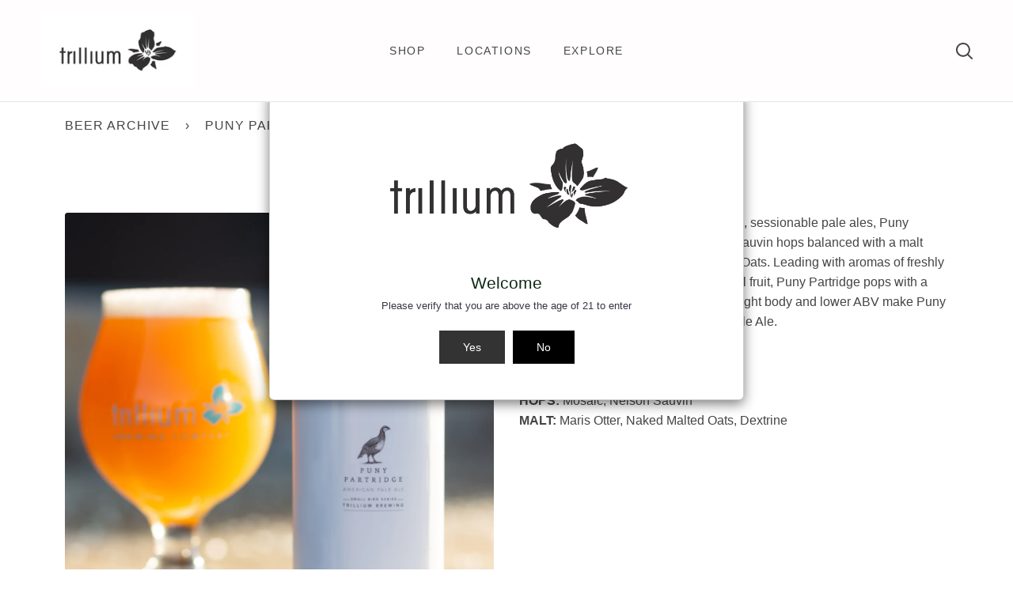

--- FILE ---
content_type: text/html; charset=utf-8
request_url: https://trilliumbrewing.com/products/puny-partridge
body_size: 22378
content:
<!doctype html>
<html class="no-js supports-no-cookies" lang="en"><head>
  <meta charset="utf-8">
  <meta http-equiv="X-UA-Compatible" content="IE=edge">
  <meta name="viewport" content="width=device-width,initial-scale=1,viewport-fit=cover">
  <meta name="theme-color" content="#545454"><link rel="canonical" href="https://trilliumbrewing.com/products/puny-partridge"><!-- ======================= Story Theme V2.0.1 ========================= -->

  <link rel="preconnect" href="https://cdn.shopify.com" crossorigin>
  <link rel="preconnect" href="https://fonts.shopify.com" crossorigin>
  <link rel="preconnect" href="https://monorail-edge.shopifysvc.com" crossorigin>


  <link rel="preload" href="//trilliumbrewing.com/cdn/shop/t/4/assets/lazysizes.js?v=111431644619468174291642530633" as="script">
  <link rel="preload" href="//trilliumbrewing.com/cdn/shop/t/4/assets/vendor.js?v=1402324358883297381642530636" as="script">
  <link rel="preload" href="//trilliumbrewing.com/cdn/shop/t/4/assets/theme.js?v=144314935211214864581648831951" as="script">
  <link rel="preload" href="//trilliumbrewing.com/cdn/shop/t/4/assets/theme.css?v=18327202544177085371718318213" as="style">

  
    <link rel="shortcut icon" href="//trilliumbrewing.com/cdn/shop/files/Trillium_flower_logo_small_square_32x32.jpg?v=1649086636" type="image/png">


  <!-- Title and description ================================================ -->
  
  <title>
    

    Puny Partridge
&ndash; Trilliumbrewing.com

  </title><meta name="description" content="Part of our Small Bird series of seasonal, sessionable pale ales, Puny Partridge features Mosaic and Nelson Sauvin hops balanced with a malt profile of Maris Otter and Naked Malted Oats. Leading with aromas of freshly squeezed orange juice, pith, and tropical fruit, Puny Partridge pops with a palate of fruit salad and ">
  

<meta property="og:site_name" content="Trilliumbrewing.com">
<meta property="og:url" content="https://trilliumbrewing.com/products/puny-partridge">
<meta property="og:title" content="Puny Partridge">
<meta property="og:type" content="product">
<meta property="og:description" content="Part of our Small Bird series of seasonal, sessionable pale ales, Puny Partridge features Mosaic and Nelson Sauvin hops balanced with a malt profile of Maris Otter and Naked Malted Oats. Leading with aromas of freshly squeezed orange juice, pith, and tropical fruit, Puny Partridge pops with a palate of fruit salad and "><meta property="og:image" content="http://trilliumbrewing.com/cdn/shop/products/punypartridge_sun-1.jpg?v=1650757622">
  <meta property="og:image:secure_url" content="https://trilliumbrewing.com/cdn/shop/products/punypartridge_sun-1.jpg?v=1650757622">
  <meta property="og:image:width" content="1190">
  <meta property="og:image:height" content="1190"><meta property="og:price:amount" content="0.00">
  <meta property="og:price:currency" content="USD"><meta name="twitter:site" content="@trilliumbrewing"><meta name="twitter:card" content="summary_large_image">
<meta name="twitter:title" content="Puny Partridge">
<meta name="twitter:description" content="Part of our Small Bird series of seasonal, sessionable pale ales, Puny Partridge features Mosaic and Nelson Sauvin hops balanced with a malt profile of Maris Otter and Naked Malted Oats. Leading with aromas of freshly squeezed orange juice, pith, and tropical fruit, Puny Partridge pops with a palate of fruit salad and ">


  <!-- CSS ================================================================== -->

  <link href="//trilliumbrewing.com/cdn/shop/t/4/assets/font-settings.css?v=154312828152305459441698676243" rel="stylesheet" type="text/css" media="all" />

  

<style data-shopify>


:root {/*================ Font Variables ================*/

---font-weight-body: 400;

---font-weight-body-mid: 500;
---font-weight-body-bold: 700;

---font-stack-body: Figtree, sans-serif;
---font-style-body: normal;
---font-adjust-body: 1.0;


---font-weight-heading: 500;
---font-weight-heading-bold: 600;

---font-stack-heading: Figtree, sans-serif;
---font-style-heading: normal;
---font-adjust-heading: 1.0;

---font-stack-nav: Figtree, sans-serif;
---font-style-nav: normal;
---font-adjust-nav: 1.0;

---font-weight-nav: 500;
---font-weight-nav-bold: 600;

---font-weight-accent: 500;
---font-weight-accent-bold: 600;

---font-stack-accent: Figtree, sans-serif;
---font-style-accent: normal;
---font-adjust-accent: 0.75;


/*================ Color Variables ================*/
/* ===  Backgrounds ===*/
---color-bg: #ffffff;
---color-bg-accent: #ffffff;

/* === Text colors ===*/
---color-text-dark: #221c1c;
---color-text: #454545;
---color-text-light: #7d7d7d;

/* === Shades of grey ===*/
---color-a5:  rgba(69, 69, 69, 0.05);
---color-a10: rgba(69, 69, 69, 0.1);
---color-a20: rgba(69, 69, 69, 0.2);
---color-a30: rgba(69, 69, 69, 0.3);
---color-a40: rgba(69, 69, 69, 0.4);
---color-a50: rgba(69, 69, 69, 0.5);
---color-a60: rgba(69, 69, 69, 0.6);
---color-a70: rgba(69, 69, 69, 0.7);
---color-a80: rgba(69, 69, 69, 0.8);
---color-a90: rgba(69, 69, 69, 0.9);
---color-a95: rgba(69, 69, 69, 0.95);

/* === Product badges ===*/
---color-badge: #ffffff;
---color-badge-text: #656565;

/* === Border colors ===*/
---color-border: #e1dce4;
---color-border-light: #e6e2e8;/* === Accent-cool ===*/
---color-secondary: #545454;
---color-secondary-hover: #352727;
---color-secondary-fade: rgba(84, 84, 84, 0.05);
---color-secondary-shadow: rgba(7, 7, 7, 0.1);
---color-secondary-fade-hover: rgba(84, 84, 84, 0.1);---color-secondary-opposite: #ffffff;

/* === Accent-warm ===*/
---color-primary: #2388d9;
---color-primary-hover: #0b60a4;
---color-primary-fade: rgba(35, 136, 217, 0.05);
---color-primary-fade-hover: rgba(35, 136, 217, 0.1);
---color-primary-shadow: rgba(14, 53, 85, 0.1);---color-primary-opposite: #ffffff;




/* ================ Inverted Color Variables ================ */

---inverse-bg: #464646;
---inverse-bg-accent: #1f2529;

/* === Text colors ===*/
---inverse-text-dark: #ffffff;
---inverse-text: #FFFFFF;
---inverse-text-light: #c8c8c8;

/* === Bright color ===*/
---inverse-primary: #a8d8ed;
---inverse-primary-hover: #5bc1ee;
---inverse-primary-fade: rgba(168, 216, 237, 0.05);
---inverse-primary-fade-hover: rgba(168, 216, 237, 0.1);
---inverse-primary-shadow: rgba(43, 158, 209, 0.1);---inverse-primary-opposite: #000000;


/* === Second Color ===*/
---inverse-secondary: #23a1e7;
---inverse-secondary-hover: #0578b9;
---inverse-secondary-fade: rgba(35, 161, 231, 0.05);
---inverse-secondary-fade-hover: rgba(35, 161, 231, 0.1);
---inverse-secondary-shadow: rgba(11, 69, 102, 0.1);---inverse-secondary-opposite: #000000;

/* === Shades of grey ===*/
---inverse-a5:  rgba(255, 255, 255, 0.05);
---inverse-a10: rgba(255, 255, 255, 0.1);
---inverse-a20: rgba(255, 255, 255, 0.2);
---inverse-a35: rgba(255, 255, 255, 0.3);
---inverse-a80: rgba(255, 255, 255, 0.8);
---inverse-a90: rgba(255, 255, 255, 0.9);
---inverse-a95: rgba(255, 255, 255, 0.95);

/* === Border colors ===*/
---inverse-border: #000000;
---inverse-border-light: #000000;

/* ================ End Inverted Color Variables ================ */


/* === Footer Bar ===*/
---color-footer-bg: #464646;
---color-footer-text: #ffffff;
---color-footer-text-hover: #d9d9d9;
---color-footer-a8:  rgba(69, 69, 69, 0.08);
---color-footer-a15: rgba(69, 69, 69, 0.15);

/* === Nav and dropdown link background ===*/
---color-nav: #fffdfd;
---color-nav-a50:  rgba(69, 69, 69, 0.5);

---color-nav-border: #e4e4e4;

---color-nav-border-hairline: #ffeeee;

---color-nav-text: #464646;
---color-nav-text-dark: #272727;
---color-nav-text-bright: #656565;
---color-nav-text-transparent: #ffffff;

---color-nav-toolbar-bg: #ffffff;
---color-nav-toolbar-text: #3B4348;

/* ================ Special ================ */
---color-success: #0faf7c;
---color-error: #C1544A;
---color-warn: #ECBD5E;

/* ================ 3D Models ================ */
--progress-bar-color: #454545;




}

</style>

  <link href="//trilliumbrewing.com/cdn/shop/t/4/assets/theme.css?v=18327202544177085371718318213" rel="stylesheet" type="text/css" media="all" />

  <script>
    document.documentElement.className = document.documentElement.className.replace('no-js', 'js');
    let root = '/';
    if (root[root.length - 1] !== '/') {
      root = `${root}/`;
    }
    window.theme = {
      routes: {
        root_url: root,
        cart: '/cart',
        cart_add_url: '/cart/add',
        product_recommendations_url: '/recommendations/products',
        search_url: '/search'
      },
      assets: {
        photoswipe: '//trilliumbrewing.com/cdn/shop/t/4/assets/photoswipe.js?v=29365444203438451061642530633',
        smoothscroll: '//trilliumbrewing.com/cdn/shop/t/4/assets/smoothscroll.js?v=37906625415260927261642530634',
        swatches: '//trilliumbrewing.com/cdn/shop/t/4/assets/swatches.json?v=102469903376579506771642530634',
        base: "//trilliumbrewing.com/cdn/shop/t/4/assets/",
      },
      strings: {
        addToCart: "Add to Cart",
        soldOut: "Sold Out",
        unavailable: "Unavailable",
        preOrder: "Pre-Order",
        unitPrice: "Unit price",
        unitPriceSeparator: "per",
        swatchesKey: "Color, Colour",     
        estimateShipping: "Estimate shipping",
        noShippingAvailable: "We do not ship to this destination.",
        free: "Free",
        from: "From",
        sale: "Sale",
        subscription: "Subscription",
        stockout: "All available stock is in cart",
        products: "Products",
        pages: "Pages",
        collections: "Collections",
        resultsFor: "Results for",
        noResultsFor: "No results for",
        articles: "Articles"
      },
      shop: {
        assets: "//trilliumbrewing.com/cdn/shop/t/4/assets/"
      },
      settings: {
        badge_sale_type: "dollar",
        search_products: true,
        search_collections: true,
        search_pages: true,
        search_articles: true
      },
      info: {
        name: 'story'
      },
      version: '2.0.1',
      animations:  false,
      moneyFormat: "\u003cspan class=hidden\u003e${{ amount }}\u003c\/span\u003e"
    };
  </script><!-- Theme Javascript ============================================================== -->
  <script src="//trilliumbrewing.com/cdn/shop/t/4/assets/lazysizes.js?v=111431644619468174291642530633" async="async"></script>
  <script src="//trilliumbrewing.com/cdn/shop/t/4/assets/vendor.js?v=1402324358883297381642530636" defer="defer"></script>
  <script src="//trilliumbrewing.com/cdn/shop/t/4/assets/theme.js?v=144314935211214864581648831951" defer="defer"></script>

  <script type="text/javascript">
    if (window.MSInputMethodContext && document.documentMode) {
      var scripts = document.getElementsByTagName('script')[0];
      var polyfill = document.createElement("script");
      polyfill.defer = true;
      polyfill.src = "//trilliumbrewing.com/cdn/shop/t/4/assets/ie11.js?v=144489047535103983231642530633";

      scripts.parentNode.insertBefore(polyfill, scripts);
    }
  </script>

  

  <!-- Shopify app scripts =========================================================== -->

  <script>window.performance && window.performance.mark && window.performance.mark('shopify.content_for_header.start');</script><meta id="shopify-digital-wallet" name="shopify-digital-wallet" content="/60661465304/digital_wallets/dialog">
<meta name="shopify-checkout-api-token" content="4dde7839b949bf65f26745aa1a698940">
<meta id="in-context-paypal-metadata" data-shop-id="60661465304" data-venmo-supported="true" data-environment="production" data-locale="en_US" data-paypal-v4="true" data-currency="USD">
<link rel="alternate" type="application/json+oembed" href="https://trilliumbrewing.com/products/puny-partridge.oembed">
<script async="async" src="/checkouts/internal/preloads.js?locale=en-US"></script>
<script id="shopify-features" type="application/json">{"accessToken":"4dde7839b949bf65f26745aa1a698940","betas":["rich-media-storefront-analytics"],"domain":"trilliumbrewing.com","predictiveSearch":true,"shopId":60661465304,"locale":"en"}</script>
<script>var Shopify = Shopify || {};
Shopify.shop = "trilliumbrewing-com.myshopify.com";
Shopify.locale = "en";
Shopify.currency = {"active":"USD","rate":"1.0"};
Shopify.country = "US";
Shopify.theme = {"name":"Story","id":130210169048,"schema_name":"Story","schema_version":"2.0.1","theme_store_id":864,"role":"main"};
Shopify.theme.handle = "null";
Shopify.theme.style = {"id":null,"handle":null};
Shopify.cdnHost = "trilliumbrewing.com/cdn";
Shopify.routes = Shopify.routes || {};
Shopify.routes.root = "/";</script>
<script type="module">!function(o){(o.Shopify=o.Shopify||{}).modules=!0}(window);</script>
<script>!function(o){function n(){var o=[];function n(){o.push(Array.prototype.slice.apply(arguments))}return n.q=o,n}var t=o.Shopify=o.Shopify||{};t.loadFeatures=n(),t.autoloadFeatures=n()}(window);</script>
<script id="shop-js-analytics" type="application/json">{"pageType":"product"}</script>
<script defer="defer" async type="module" src="//trilliumbrewing.com/cdn/shopifycloud/shop-js/modules/v2/client.init-shop-cart-sync_BN7fPSNr.en.esm.js"></script>
<script defer="defer" async type="module" src="//trilliumbrewing.com/cdn/shopifycloud/shop-js/modules/v2/chunk.common_Cbph3Kss.esm.js"></script>
<script defer="defer" async type="module" src="//trilliumbrewing.com/cdn/shopifycloud/shop-js/modules/v2/chunk.modal_DKumMAJ1.esm.js"></script>
<script type="module">
  await import("//trilliumbrewing.com/cdn/shopifycloud/shop-js/modules/v2/client.init-shop-cart-sync_BN7fPSNr.en.esm.js");
await import("//trilliumbrewing.com/cdn/shopifycloud/shop-js/modules/v2/chunk.common_Cbph3Kss.esm.js");
await import("//trilliumbrewing.com/cdn/shopifycloud/shop-js/modules/v2/chunk.modal_DKumMAJ1.esm.js");

  window.Shopify.SignInWithShop?.initShopCartSync?.({"fedCMEnabled":true,"windoidEnabled":true});

</script>
<script>(function() {
  var isLoaded = false;
  function asyncLoad() {
    if (isLoaded) return;
    isLoaded = true;
    var urls = ["https:\/\/shy.elfsight.com\/p\/platform.js?shop=trilliumbrewing-com.myshopify.com","https:\/\/chimpstatic.com\/mcjs-connected\/js\/users\/cde51f53f5609504f4ec4e16d\/761e4f3f7b0f4c1be5125d2d4.js?shop=trilliumbrewing-com.myshopify.com","https:\/\/bku.sfo2.cdn.digitaloceanspaces.com\/p8p1.js?b=1\u0026shop=trilliumbrewing-com.myshopify.com","https:\/\/l.getsitecontrol.com\/d4e3gd5w.js?shop=trilliumbrewing-com.myshopify.com","https:\/\/storage.googleapis.com\/pdf-uploader-v2.appspot.com\/trilliumbrewing-com\/script\/script1_28_2026_16_51_23.js?shop=trilliumbrewing-com.myshopify.com"];
    for (var i = 0; i < urls.length; i++) {
      var s = document.createElement('script');
      s.type = 'text/javascript';
      s.async = true;
      s.src = urls[i];
      var x = document.getElementsByTagName('script')[0];
      x.parentNode.insertBefore(s, x);
    }
  };
  if(window.attachEvent) {
    window.attachEvent('onload', asyncLoad);
  } else {
    window.addEventListener('load', asyncLoad, false);
  }
})();</script>
<script id="__st">var __st={"a":60661465304,"offset":-18000,"reqid":"67c7177c-862d-495c-95c4-b4b4ce48d9d6-1769904144","pageurl":"trilliumbrewing.com\/products\/puny-partridge","u":"205a67e4bc70","p":"product","rtyp":"product","rid":7670868967640};</script>
<script>window.ShopifyPaypalV4VisibilityTracking = true;</script>
<script id="captcha-bootstrap">!function(){'use strict';const t='contact',e='account',n='new_comment',o=[[t,t],['blogs',n],['comments',n],[t,'customer']],c=[[e,'customer_login'],[e,'guest_login'],[e,'recover_customer_password'],[e,'create_customer']],r=t=>t.map((([t,e])=>`form[action*='/${t}']:not([data-nocaptcha='true']) input[name='form_type'][value='${e}']`)).join(','),a=t=>()=>t?[...document.querySelectorAll(t)].map((t=>t.form)):[];function s(){const t=[...o],e=r(t);return a(e)}const i='password',u='form_key',d=['recaptcha-v3-token','g-recaptcha-response','h-captcha-response',i],f=()=>{try{return window.sessionStorage}catch{return}},m='__shopify_v',_=t=>t.elements[u];function p(t,e,n=!1){try{const o=window.sessionStorage,c=JSON.parse(o.getItem(e)),{data:r}=function(t){const{data:e,action:n}=t;return t[m]||n?{data:e,action:n}:{data:t,action:n}}(c);for(const[e,n]of Object.entries(r))t.elements[e]&&(t.elements[e].value=n);n&&o.removeItem(e)}catch(o){console.error('form repopulation failed',{error:o})}}const l='form_type',E='cptcha';function T(t){t.dataset[E]=!0}const w=window,h=w.document,L='Shopify',v='ce_forms',y='captcha';let A=!1;((t,e)=>{const n=(g='f06e6c50-85a8-45c8-87d0-21a2b65856fe',I='https://cdn.shopify.com/shopifycloud/storefront-forms-hcaptcha/ce_storefront_forms_captcha_hcaptcha.v1.5.2.iife.js',D={infoText:'Protected by hCaptcha',privacyText:'Privacy',termsText:'Terms'},(t,e,n)=>{const o=w[L][v],c=o.bindForm;if(c)return c(t,g,e,D).then(n);var r;o.q.push([[t,g,e,D],n]),r=I,A||(h.body.append(Object.assign(h.createElement('script'),{id:'captcha-provider',async:!0,src:r})),A=!0)});var g,I,D;w[L]=w[L]||{},w[L][v]=w[L][v]||{},w[L][v].q=[],w[L][y]=w[L][y]||{},w[L][y].protect=function(t,e){n(t,void 0,e),T(t)},Object.freeze(w[L][y]),function(t,e,n,w,h,L){const[v,y,A,g]=function(t,e,n){const i=e?o:[],u=t?c:[],d=[...i,...u],f=r(d),m=r(i),_=r(d.filter((([t,e])=>n.includes(e))));return[a(f),a(m),a(_),s()]}(w,h,L),I=t=>{const e=t.target;return e instanceof HTMLFormElement?e:e&&e.form},D=t=>v().includes(t);t.addEventListener('submit',(t=>{const e=I(t);if(!e)return;const n=D(e)&&!e.dataset.hcaptchaBound&&!e.dataset.recaptchaBound,o=_(e),c=g().includes(e)&&(!o||!o.value);(n||c)&&t.preventDefault(),c&&!n&&(function(t){try{if(!f())return;!function(t){const e=f();if(!e)return;const n=_(t);if(!n)return;const o=n.value;o&&e.removeItem(o)}(t);const e=Array.from(Array(32),(()=>Math.random().toString(36)[2])).join('');!function(t,e){_(t)||t.append(Object.assign(document.createElement('input'),{type:'hidden',name:u})),t.elements[u].value=e}(t,e),function(t,e){const n=f();if(!n)return;const o=[...t.querySelectorAll(`input[type='${i}']`)].map((({name:t})=>t)),c=[...d,...o],r={};for(const[a,s]of new FormData(t).entries())c.includes(a)||(r[a]=s);n.setItem(e,JSON.stringify({[m]:1,action:t.action,data:r}))}(t,e)}catch(e){console.error('failed to persist form',e)}}(e),e.submit())}));const S=(t,e)=>{t&&!t.dataset[E]&&(n(t,e.some((e=>e===t))),T(t))};for(const o of['focusin','change'])t.addEventListener(o,(t=>{const e=I(t);D(e)&&S(e,y())}));const B=e.get('form_key'),M=e.get(l),P=B&&M;t.addEventListener('DOMContentLoaded',(()=>{const t=y();if(P)for(const e of t)e.elements[l].value===M&&p(e,B);[...new Set([...A(),...v().filter((t=>'true'===t.dataset.shopifyCaptcha))])].forEach((e=>S(e,t)))}))}(h,new URLSearchParams(w.location.search),n,t,e,['guest_login'])})(!0,!0)}();</script>
<script integrity="sha256-4kQ18oKyAcykRKYeNunJcIwy7WH5gtpwJnB7kiuLZ1E=" data-source-attribution="shopify.loadfeatures" defer="defer" src="//trilliumbrewing.com/cdn/shopifycloud/storefront/assets/storefront/load_feature-a0a9edcb.js" crossorigin="anonymous"></script>
<script data-source-attribution="shopify.dynamic_checkout.dynamic.init">var Shopify=Shopify||{};Shopify.PaymentButton=Shopify.PaymentButton||{isStorefrontPortableWallets:!0,init:function(){window.Shopify.PaymentButton.init=function(){};var t=document.createElement("script");t.src="https://trilliumbrewing.com/cdn/shopifycloud/portable-wallets/latest/portable-wallets.en.js",t.type="module",document.head.appendChild(t)}};
</script>
<script data-source-attribution="shopify.dynamic_checkout.buyer_consent">
  function portableWalletsHideBuyerConsent(e){var t=document.getElementById("shopify-buyer-consent"),n=document.getElementById("shopify-subscription-policy-button");t&&n&&(t.classList.add("hidden"),t.setAttribute("aria-hidden","true"),n.removeEventListener("click",e))}function portableWalletsShowBuyerConsent(e){var t=document.getElementById("shopify-buyer-consent"),n=document.getElementById("shopify-subscription-policy-button");t&&n&&(t.classList.remove("hidden"),t.removeAttribute("aria-hidden"),n.addEventListener("click",e))}window.Shopify?.PaymentButton&&(window.Shopify.PaymentButton.hideBuyerConsent=portableWalletsHideBuyerConsent,window.Shopify.PaymentButton.showBuyerConsent=portableWalletsShowBuyerConsent);
</script>
<script data-source-attribution="shopify.dynamic_checkout.cart.bootstrap">document.addEventListener("DOMContentLoaded",(function(){function t(){return document.querySelector("shopify-accelerated-checkout-cart, shopify-accelerated-checkout")}if(t())Shopify.PaymentButton.init();else{new MutationObserver((function(e,n){t()&&(Shopify.PaymentButton.init(),n.disconnect())})).observe(document.body,{childList:!0,subtree:!0})}}));
</script>
<link id="shopify-accelerated-checkout-styles" rel="stylesheet" media="screen" href="https://trilliumbrewing.com/cdn/shopifycloud/portable-wallets/latest/accelerated-checkout-backwards-compat.css" crossorigin="anonymous">
<style id="shopify-accelerated-checkout-cart">
        #shopify-buyer-consent {
  margin-top: 1em;
  display: inline-block;
  width: 100%;
}

#shopify-buyer-consent.hidden {
  display: none;
}

#shopify-subscription-policy-button {
  background: none;
  border: none;
  padding: 0;
  text-decoration: underline;
  font-size: inherit;
  cursor: pointer;
}

#shopify-subscription-policy-button::before {
  box-shadow: none;
}

      </style>

<script>window.performance && window.performance.mark && window.performance.mark('shopify.content_for_header.end');</script>
<script src="https://cdn.shopify.com/extensions/4d5a2c47-c9fc-4724-a26e-14d501c856c6/attrac-6/assets/attrac-embed-bars.js" type="text/javascript" defer="defer"></script>
<link href="https://monorail-edge.shopifysvc.com" rel="dns-prefetch">
<script>(function(){if ("sendBeacon" in navigator && "performance" in window) {try {var session_token_from_headers = performance.getEntriesByType('navigation')[0].serverTiming.find(x => x.name == '_s').description;} catch {var session_token_from_headers = undefined;}var session_cookie_matches = document.cookie.match(/_shopify_s=([^;]*)/);var session_token_from_cookie = session_cookie_matches && session_cookie_matches.length === 2 ? session_cookie_matches[1] : "";var session_token = session_token_from_headers || session_token_from_cookie || "";function handle_abandonment_event(e) {var entries = performance.getEntries().filter(function(entry) {return /monorail-edge.shopifysvc.com/.test(entry.name);});if (!window.abandonment_tracked && entries.length === 0) {window.abandonment_tracked = true;var currentMs = Date.now();var navigation_start = performance.timing.navigationStart;var payload = {shop_id: 60661465304,url: window.location.href,navigation_start,duration: currentMs - navigation_start,session_token,page_type: "product"};window.navigator.sendBeacon("https://monorail-edge.shopifysvc.com/v1/produce", JSON.stringify({schema_id: "online_store_buyer_site_abandonment/1.1",payload: payload,metadata: {event_created_at_ms: currentMs,event_sent_at_ms: currentMs}}));}}window.addEventListener('pagehide', handle_abandonment_event);}}());</script>
<script id="web-pixels-manager-setup">(function e(e,d,r,n,o){if(void 0===o&&(o={}),!Boolean(null===(a=null===(i=window.Shopify)||void 0===i?void 0:i.analytics)||void 0===a?void 0:a.replayQueue)){var i,a;window.Shopify=window.Shopify||{};var t=window.Shopify;t.analytics=t.analytics||{};var s=t.analytics;s.replayQueue=[],s.publish=function(e,d,r){return s.replayQueue.push([e,d,r]),!0};try{self.performance.mark("wpm:start")}catch(e){}var l=function(){var e={modern:/Edge?\/(1{2}[4-9]|1[2-9]\d|[2-9]\d{2}|\d{4,})\.\d+(\.\d+|)|Firefox\/(1{2}[4-9]|1[2-9]\d|[2-9]\d{2}|\d{4,})\.\d+(\.\d+|)|Chrom(ium|e)\/(9{2}|\d{3,})\.\d+(\.\d+|)|(Maci|X1{2}).+ Version\/(15\.\d+|(1[6-9]|[2-9]\d|\d{3,})\.\d+)([,.]\d+|)( \(\w+\)|)( Mobile\/\w+|) Safari\/|Chrome.+OPR\/(9{2}|\d{3,})\.\d+\.\d+|(CPU[ +]OS|iPhone[ +]OS|CPU[ +]iPhone|CPU IPhone OS|CPU iPad OS)[ +]+(15[._]\d+|(1[6-9]|[2-9]\d|\d{3,})[._]\d+)([._]\d+|)|Android:?[ /-](13[3-9]|1[4-9]\d|[2-9]\d{2}|\d{4,})(\.\d+|)(\.\d+|)|Android.+Firefox\/(13[5-9]|1[4-9]\d|[2-9]\d{2}|\d{4,})\.\d+(\.\d+|)|Android.+Chrom(ium|e)\/(13[3-9]|1[4-9]\d|[2-9]\d{2}|\d{4,})\.\d+(\.\d+|)|SamsungBrowser\/([2-9]\d|\d{3,})\.\d+/,legacy:/Edge?\/(1[6-9]|[2-9]\d|\d{3,})\.\d+(\.\d+|)|Firefox\/(5[4-9]|[6-9]\d|\d{3,})\.\d+(\.\d+|)|Chrom(ium|e)\/(5[1-9]|[6-9]\d|\d{3,})\.\d+(\.\d+|)([\d.]+$|.*Safari\/(?![\d.]+ Edge\/[\d.]+$))|(Maci|X1{2}).+ Version\/(10\.\d+|(1[1-9]|[2-9]\d|\d{3,})\.\d+)([,.]\d+|)( \(\w+\)|)( Mobile\/\w+|) Safari\/|Chrome.+OPR\/(3[89]|[4-9]\d|\d{3,})\.\d+\.\d+|(CPU[ +]OS|iPhone[ +]OS|CPU[ +]iPhone|CPU IPhone OS|CPU iPad OS)[ +]+(10[._]\d+|(1[1-9]|[2-9]\d|\d{3,})[._]\d+)([._]\d+|)|Android:?[ /-](13[3-9]|1[4-9]\d|[2-9]\d{2}|\d{4,})(\.\d+|)(\.\d+|)|Mobile Safari.+OPR\/([89]\d|\d{3,})\.\d+\.\d+|Android.+Firefox\/(13[5-9]|1[4-9]\d|[2-9]\d{2}|\d{4,})\.\d+(\.\d+|)|Android.+Chrom(ium|e)\/(13[3-9]|1[4-9]\d|[2-9]\d{2}|\d{4,})\.\d+(\.\d+|)|Android.+(UC? ?Browser|UCWEB|U3)[ /]?(15\.([5-9]|\d{2,})|(1[6-9]|[2-9]\d|\d{3,})\.\d+)\.\d+|SamsungBrowser\/(5\.\d+|([6-9]|\d{2,})\.\d+)|Android.+MQ{2}Browser\/(14(\.(9|\d{2,})|)|(1[5-9]|[2-9]\d|\d{3,})(\.\d+|))(\.\d+|)|K[Aa][Ii]OS\/(3\.\d+|([4-9]|\d{2,})\.\d+)(\.\d+|)/},d=e.modern,r=e.legacy,n=navigator.userAgent;return n.match(d)?"modern":n.match(r)?"legacy":"unknown"}(),u="modern"===l?"modern":"legacy",c=(null!=n?n:{modern:"",legacy:""})[u],f=function(e){return[e.baseUrl,"/wpm","/b",e.hashVersion,"modern"===e.buildTarget?"m":"l",".js"].join("")}({baseUrl:d,hashVersion:r,buildTarget:u}),m=function(e){var d=e.version,r=e.bundleTarget,n=e.surface,o=e.pageUrl,i=e.monorailEndpoint;return{emit:function(e){var a=e.status,t=e.errorMsg,s=(new Date).getTime(),l=JSON.stringify({metadata:{event_sent_at_ms:s},events:[{schema_id:"web_pixels_manager_load/3.1",payload:{version:d,bundle_target:r,page_url:o,status:a,surface:n,error_msg:t},metadata:{event_created_at_ms:s}}]});if(!i)return console&&console.warn&&console.warn("[Web Pixels Manager] No Monorail endpoint provided, skipping logging."),!1;try{return self.navigator.sendBeacon.bind(self.navigator)(i,l)}catch(e){}var u=new XMLHttpRequest;try{return u.open("POST",i,!0),u.setRequestHeader("Content-Type","text/plain"),u.send(l),!0}catch(e){return console&&console.warn&&console.warn("[Web Pixels Manager] Got an unhandled error while logging to Monorail."),!1}}}}({version:r,bundleTarget:l,surface:e.surface,pageUrl:self.location.href,monorailEndpoint:e.monorailEndpoint});try{o.browserTarget=l,function(e){var d=e.src,r=e.async,n=void 0===r||r,o=e.onload,i=e.onerror,a=e.sri,t=e.scriptDataAttributes,s=void 0===t?{}:t,l=document.createElement("script"),u=document.querySelector("head"),c=document.querySelector("body");if(l.async=n,l.src=d,a&&(l.integrity=a,l.crossOrigin="anonymous"),s)for(var f in s)if(Object.prototype.hasOwnProperty.call(s,f))try{l.dataset[f]=s[f]}catch(e){}if(o&&l.addEventListener("load",o),i&&l.addEventListener("error",i),u)u.appendChild(l);else{if(!c)throw new Error("Did not find a head or body element to append the script");c.appendChild(l)}}({src:f,async:!0,onload:function(){if(!function(){var e,d;return Boolean(null===(d=null===(e=window.Shopify)||void 0===e?void 0:e.analytics)||void 0===d?void 0:d.initialized)}()){var d=window.webPixelsManager.init(e)||void 0;if(d){var r=window.Shopify.analytics;r.replayQueue.forEach((function(e){var r=e[0],n=e[1],o=e[2];d.publishCustomEvent(r,n,o)})),r.replayQueue=[],r.publish=d.publishCustomEvent,r.visitor=d.visitor,r.initialized=!0}}},onerror:function(){return m.emit({status:"failed",errorMsg:"".concat(f," has failed to load")})},sri:function(e){var d=/^sha384-[A-Za-z0-9+/=]+$/;return"string"==typeof e&&d.test(e)}(c)?c:"",scriptDataAttributes:o}),m.emit({status:"loading"})}catch(e){m.emit({status:"failed",errorMsg:(null==e?void 0:e.message)||"Unknown error"})}}})({shopId: 60661465304,storefrontBaseUrl: "https://trilliumbrewing.com",extensionsBaseUrl: "https://extensions.shopifycdn.com/cdn/shopifycloud/web-pixels-manager",monorailEndpoint: "https://monorail-edge.shopifysvc.com/unstable/produce_batch",surface: "storefront-renderer",enabledBetaFlags: ["2dca8a86"],webPixelsConfigList: [{"id":"shopify-app-pixel","configuration":"{}","eventPayloadVersion":"v1","runtimeContext":"STRICT","scriptVersion":"0450","apiClientId":"shopify-pixel","type":"APP","privacyPurposes":["ANALYTICS","MARKETING"]},{"id":"shopify-custom-pixel","eventPayloadVersion":"v1","runtimeContext":"LAX","scriptVersion":"0450","apiClientId":"shopify-pixel","type":"CUSTOM","privacyPurposes":["ANALYTICS","MARKETING"]}],isMerchantRequest: false,initData: {"shop":{"name":"Trilliumbrewing.com","paymentSettings":{"currencyCode":"USD"},"myshopifyDomain":"trilliumbrewing-com.myshopify.com","countryCode":"US","storefrontUrl":"https:\/\/trilliumbrewing.com"},"customer":null,"cart":null,"checkout":null,"productVariants":[{"price":{"amount":0.0,"currencyCode":"USD"},"product":{"title":"Puny Partridge","vendor":"Trilliumbrewing.com","id":"7670868967640","untranslatedTitle":"Puny Partridge","url":"\/products\/puny-partridge","type":""},"id":"42784806142168","image":{"src":"\/\/trilliumbrewing.com\/cdn\/shop\/products\/punypartridge_sun-1.jpg?v=1650757622"},"sku":"","title":"Default Title","untranslatedTitle":"Default Title"}],"purchasingCompany":null},},"https://trilliumbrewing.com/cdn","1d2a099fw23dfb22ep557258f5m7a2edbae",{"modern":"","legacy":""},{"shopId":"60661465304","storefrontBaseUrl":"https:\/\/trilliumbrewing.com","extensionBaseUrl":"https:\/\/extensions.shopifycdn.com\/cdn\/shopifycloud\/web-pixels-manager","surface":"storefront-renderer","enabledBetaFlags":"[\"2dca8a86\"]","isMerchantRequest":"false","hashVersion":"1d2a099fw23dfb22ep557258f5m7a2edbae","publish":"custom","events":"[[\"page_viewed\",{}],[\"product_viewed\",{\"productVariant\":{\"price\":{\"amount\":0.0,\"currencyCode\":\"USD\"},\"product\":{\"title\":\"Puny Partridge\",\"vendor\":\"Trilliumbrewing.com\",\"id\":\"7670868967640\",\"untranslatedTitle\":\"Puny Partridge\",\"url\":\"\/products\/puny-partridge\",\"type\":\"\"},\"id\":\"42784806142168\",\"image\":{\"src\":\"\/\/trilliumbrewing.com\/cdn\/shop\/products\/punypartridge_sun-1.jpg?v=1650757622\"},\"sku\":\"\",\"title\":\"Default Title\",\"untranslatedTitle\":\"Default Title\"}}]]"});</script><script>
  window.ShopifyAnalytics = window.ShopifyAnalytics || {};
  window.ShopifyAnalytics.meta = window.ShopifyAnalytics.meta || {};
  window.ShopifyAnalytics.meta.currency = 'USD';
  var meta = {"product":{"id":7670868967640,"gid":"gid:\/\/shopify\/Product\/7670868967640","vendor":"Trilliumbrewing.com","type":"","handle":"puny-partridge","variants":[{"id":42784806142168,"price":0,"name":"Puny Partridge","public_title":null,"sku":""}],"remote":false},"page":{"pageType":"product","resourceType":"product","resourceId":7670868967640,"requestId":"67c7177c-862d-495c-95c4-b4b4ce48d9d6-1769904144"}};
  for (var attr in meta) {
    window.ShopifyAnalytics.meta[attr] = meta[attr];
  }
</script>
<script class="analytics">
  (function () {
    var customDocumentWrite = function(content) {
      var jquery = null;

      if (window.jQuery) {
        jquery = window.jQuery;
      } else if (window.Checkout && window.Checkout.$) {
        jquery = window.Checkout.$;
      }

      if (jquery) {
        jquery('body').append(content);
      }
    };

    var hasLoggedConversion = function(token) {
      if (token) {
        return document.cookie.indexOf('loggedConversion=' + token) !== -1;
      }
      return false;
    }

    var setCookieIfConversion = function(token) {
      if (token) {
        var twoMonthsFromNow = new Date(Date.now());
        twoMonthsFromNow.setMonth(twoMonthsFromNow.getMonth() + 2);

        document.cookie = 'loggedConversion=' + token + '; expires=' + twoMonthsFromNow;
      }
    }

    var trekkie = window.ShopifyAnalytics.lib = window.trekkie = window.trekkie || [];
    if (trekkie.integrations) {
      return;
    }
    trekkie.methods = [
      'identify',
      'page',
      'ready',
      'track',
      'trackForm',
      'trackLink'
    ];
    trekkie.factory = function(method) {
      return function() {
        var args = Array.prototype.slice.call(arguments);
        args.unshift(method);
        trekkie.push(args);
        return trekkie;
      };
    };
    for (var i = 0; i < trekkie.methods.length; i++) {
      var key = trekkie.methods[i];
      trekkie[key] = trekkie.factory(key);
    }
    trekkie.load = function(config) {
      trekkie.config = config || {};
      trekkie.config.initialDocumentCookie = document.cookie;
      var first = document.getElementsByTagName('script')[0];
      var script = document.createElement('script');
      script.type = 'text/javascript';
      script.onerror = function(e) {
        var scriptFallback = document.createElement('script');
        scriptFallback.type = 'text/javascript';
        scriptFallback.onerror = function(error) {
                var Monorail = {
      produce: function produce(monorailDomain, schemaId, payload) {
        var currentMs = new Date().getTime();
        var event = {
          schema_id: schemaId,
          payload: payload,
          metadata: {
            event_created_at_ms: currentMs,
            event_sent_at_ms: currentMs
          }
        };
        return Monorail.sendRequest("https://" + monorailDomain + "/v1/produce", JSON.stringify(event));
      },
      sendRequest: function sendRequest(endpointUrl, payload) {
        // Try the sendBeacon API
        if (window && window.navigator && typeof window.navigator.sendBeacon === 'function' && typeof window.Blob === 'function' && !Monorail.isIos12()) {
          var blobData = new window.Blob([payload], {
            type: 'text/plain'
          });

          if (window.navigator.sendBeacon(endpointUrl, blobData)) {
            return true;
          } // sendBeacon was not successful

        } // XHR beacon

        var xhr = new XMLHttpRequest();

        try {
          xhr.open('POST', endpointUrl);
          xhr.setRequestHeader('Content-Type', 'text/plain');
          xhr.send(payload);
        } catch (e) {
          console.log(e);
        }

        return false;
      },
      isIos12: function isIos12() {
        return window.navigator.userAgent.lastIndexOf('iPhone; CPU iPhone OS 12_') !== -1 || window.navigator.userAgent.lastIndexOf('iPad; CPU OS 12_') !== -1;
      }
    };
    Monorail.produce('monorail-edge.shopifysvc.com',
      'trekkie_storefront_load_errors/1.1',
      {shop_id: 60661465304,
      theme_id: 130210169048,
      app_name: "storefront",
      context_url: window.location.href,
      source_url: "//trilliumbrewing.com/cdn/s/trekkie.storefront.c59ea00e0474b293ae6629561379568a2d7c4bba.min.js"});

        };
        scriptFallback.async = true;
        scriptFallback.src = '//trilliumbrewing.com/cdn/s/trekkie.storefront.c59ea00e0474b293ae6629561379568a2d7c4bba.min.js';
        first.parentNode.insertBefore(scriptFallback, first);
      };
      script.async = true;
      script.src = '//trilliumbrewing.com/cdn/s/trekkie.storefront.c59ea00e0474b293ae6629561379568a2d7c4bba.min.js';
      first.parentNode.insertBefore(script, first);
    };
    trekkie.load(
      {"Trekkie":{"appName":"storefront","development":false,"defaultAttributes":{"shopId":60661465304,"isMerchantRequest":null,"themeId":130210169048,"themeCityHash":"5894354213364359135","contentLanguage":"en","currency":"USD"},"isServerSideCookieWritingEnabled":true,"monorailRegion":"shop_domain","enabledBetaFlags":["65f19447","b5387b81"]},"Session Attribution":{},"S2S":{"facebookCapiEnabled":false,"source":"trekkie-storefront-renderer","apiClientId":580111}}
    );

    var loaded = false;
    trekkie.ready(function() {
      if (loaded) return;
      loaded = true;

      window.ShopifyAnalytics.lib = window.trekkie;

      var originalDocumentWrite = document.write;
      document.write = customDocumentWrite;
      try { window.ShopifyAnalytics.merchantGoogleAnalytics.call(this); } catch(error) {};
      document.write = originalDocumentWrite;

      window.ShopifyAnalytics.lib.page(null,{"pageType":"product","resourceType":"product","resourceId":7670868967640,"requestId":"67c7177c-862d-495c-95c4-b4b4ce48d9d6-1769904144","shopifyEmitted":true});

      var match = window.location.pathname.match(/checkouts\/(.+)\/(thank_you|post_purchase)/)
      var token = match? match[1]: undefined;
      if (!hasLoggedConversion(token)) {
        setCookieIfConversion(token);
        window.ShopifyAnalytics.lib.track("Viewed Product",{"currency":"USD","variantId":42784806142168,"productId":7670868967640,"productGid":"gid:\/\/shopify\/Product\/7670868967640","name":"Puny Partridge","price":"0.00","sku":"","brand":"Trilliumbrewing.com","variant":null,"category":"","nonInteraction":true,"remote":false},undefined,undefined,{"shopifyEmitted":true});
      window.ShopifyAnalytics.lib.track("monorail:\/\/trekkie_storefront_viewed_product\/1.1",{"currency":"USD","variantId":42784806142168,"productId":7670868967640,"productGid":"gid:\/\/shopify\/Product\/7670868967640","name":"Puny Partridge","price":"0.00","sku":"","brand":"Trilliumbrewing.com","variant":null,"category":"","nonInteraction":true,"remote":false,"referer":"https:\/\/trilliumbrewing.com\/products\/puny-partridge"});
      }
    });


        var eventsListenerScript = document.createElement('script');
        eventsListenerScript.async = true;
        eventsListenerScript.src = "//trilliumbrewing.com/cdn/shopifycloud/storefront/assets/shop_events_listener-3da45d37.js";
        document.getElementsByTagName('head')[0].appendChild(eventsListenerScript);

})();</script>
<script
  defer
  src="https://trilliumbrewing.com/cdn/shopifycloud/perf-kit/shopify-perf-kit-3.1.0.min.js"
  data-application="storefront-renderer"
  data-shop-id="60661465304"
  data-render-region="gcp-us-central1"
  data-page-type="product"
  data-theme-instance-id="130210169048"
  data-theme-name="Story"
  data-theme-version="2.0.1"
  data-monorail-region="shop_domain"
  data-resource-timing-sampling-rate="10"
  data-shs="true"
  data-shs-beacon="true"
  data-shs-export-with-fetch="true"
  data-shs-logs-sample-rate="1"
  data-shs-beacon-endpoint="https://trilliumbrewing.com/api/collect"
></script>
</head>

<body id="puny-partridge" class="template-product decoration-none " data-animations="false">

  <a class="in-page-link visually-hidden skip-link" href="#MainContent">Skip to content</a>

  <div id="shopify-section-header" class="shopify-section"><style data-shopify>:root {
    --menu-height: calc(128px);
  }.header__logo__link::before { padding-bottom: 50.31932773109243%; }</style>














<div class="header__wrapper"
  data-header-wrapper
  data-header-transparent="false"
  data-header-sticky="sticky"
  data-header-style="logo_beside"
  data-section-id="header"
  data-section-type="header">

  <header class="theme__header" role="banner" data-header-height>
    <div>
      <div class="header__mobile">
        
    <div class="header__mobile__left">

      <div class="header__mobile__button">
        <button class="header__mobile__hamburger"      
          data-drawer-toggle="hamburger"
          aria-label="Open menu" 
          aria-haspopup="true" 
          aria-expanded="false" 
          aria-controls="header-menu">
          
          <div class="hamburger__lines">
            <span></span>
            <span></span>
            <span></span>
          </div>
        </button>
      </div>
      
        <div class="header__mobile__button">
          <a href="/search" class="navlink" data-popdown-toggle="search-popdown" data-focus-element>
            <svg aria-hidden="true" focusable="false" role="presentation" class="icon icon-search" viewBox="0 0 21 21"><path d="M8.917 0a8.917 8.917 0 016.972 14.475l4.818 4.818a1 1 0 01-1.32 1.497l-.094-.083-4.818-4.818A8.917 8.917 0 118.917 0zm0 2a6.917 6.917 0 104.849 11.849l.018-.023.065-.06A6.917 6.917 0 008.917 2z"/></svg>
            <span class="visually-hidden">Search</span>
          </a>
        </div>


      
    </div>
    
<div class="header__logo header__logo--image">
    <a class="header__logo__link"
        href="/"
        style="width: 195px;">
      
<img data-src="//trilliumbrewing.com/cdn/shop/files/Trillium_logo_horizontal_{width}x.jpg?v=1635874928"
              class="lazyload logo__img logo__img--color"
              data-widths="[110, 160, 220, 320, 480, 540, 720, 900]"
              data-sizes="auto"
              data-aspectratio="1.9873079492317969"
              alt="Trillium Brewing Company logo">
      
      
      
        <noscript>
          <img class="logo__img" style="opacity: 1;" src="//trilliumbrewing.com/cdn/shop/files/Trillium_logo_horizontal_360x.jpg?v=1635874928" alt="Trillium Brewing Company logo"/>
        </noscript>
      
    </a>
  </div>

    <div class="header__mobile__right">
      
      <div class="header__mobile__button">
        <a class="navlink navlink--cart is-not-relative" 
          href="/cart" 
          data-drawer-toggle="drawer-cart">
          <div class="cart__icon__content">
            
  <span class="header__cart__status" data-cart-count="0">
    0
  </span>

            <svg aria-hidden="true" focusable="false" role="presentation" class="icon icon-basket" viewBox="0 0 16 21"><path d="M15.816 6.853A3 3 0 0116 7.888V18a3 3 0 01-3 3H3a3 3 0 01-3-3V8.166a3 3 0 013.98-2.835c1.128.39 2.297.585 3.507.585 1.453 0 2.946-.281 4.479-.844a3 3 0 013.85 1.781zm-3.16.096c-1.748.642-3.473.967-5.17.967-1.43 0-2.82-.232-4.159-.695a1 1 0 00-1.32.828L2 8.166V18a1 1 0 00.883.993L3 19h10a1 1 0 00.993-.883L14 18V7.888a1 1 0 00-.027-.233l-.034-.112a1 1 0 00-1.284-.594zM8 0c1.81 0 3.45.97 4.336 2.51a1 1 0 11-1.733.997A2.998 2.998 0 008 2c-1.086 0-2.07.58-2.602 1.505a1 1 0 11-1.733-.999A4.998 4.998 0 018 0z"/></svg>
            <span class="visually-hidden">Shopping Cart</span>
          </div>
        </a>
      </div>

    </div>

      </div>
      <div data-header-desktop class="header__desktop">
  

            <div class="header__desktop__upper" data-takes-space-wrapper>
              <div data-child-takes-space class="header__desktop__bar__l">
<div class="header__logo header__logo--image">
    <a class="header__logo__link"
        href="/"
        style="width: 195px;">
      
<img data-src="//trilliumbrewing.com/cdn/shop/files/Trillium_logo_horizontal_{width}x.jpg?v=1635874928"
              class="lazyload logo__img logo__img--color"
              data-widths="[110, 160, 220, 320, 480, 540, 720, 900]"
              data-sizes="auto"
              data-aspectratio="1.9873079492317969"
              alt="Trillium Brewing Company logo">
      
      
      
        <noscript>
          <img class="logo__img" style="opacity: 1;" src="//trilliumbrewing.com/cdn/shop/files/Trillium_logo_horizontal_360x.jpg?v=1635874928" alt="Trillium Brewing Company logo"/>
        </noscript>
      
    </a>
  </div>
</div>
              <div data-child-takes-space class="header__desktop__bar__c">
  <nav class="header__menu caps">
    <div class="header__menu__inner" data-text-items-wrapper>
      
        

<div class="menu__item  grandparent kids-4 "
   
    aria-haspopup="true" 
    aria-expanded="false"
    data-hover-disclosure-toggle="dropdown-5eb5c120a1dd876a77a230de3c4ac7e9"
    aria-controls="dropdown-5eb5c120a1dd876a77a230de3c4ac7e9"
  >
  <a href="/pages/beer-to-go" data-top-link class="navlink navlink--toplevel">
    <span class="navtext">Shop</span>
  </a>
  
    <div class="header__dropdown"
      data-hover-disclosure
      id="dropdown-5eb5c120a1dd876a77a230de3c4ac7e9">
      <div class="header__dropdown__wrapper">
        <div class="header__dropdown__inner">
            <div class="header__grandparent__links">
              
                
                  <div class="dropdown__family">
                    <a href="/pages/beer-to-go" data-stagger-first class="navlink navlink--child is-not-relative ">
                      <span class="navtext">Local Pickup</span>
                    </a>
                    
                      <a href="https://www.toasttab.com/trillium-brewing-company-canton/v3" data-stagger-second class="navlink navlink--grandchild is-not-relative ">
                        <span class="navtext">Canton</span>
                      </a>
                    
                      <a href="https://www.toasttab.com/trillium-brewing-company-fort-point/v3" data-stagger-second class="navlink navlink--grandchild is-not-relative ">
                        <span class="navtext">Fort Point</span>
                      </a>
                    
                      <a href="https://www.toasttab.com/trillium-fenway/v3" data-stagger-second class="navlink navlink--grandchild is-not-relative ">
                        <span class="navtext">Fenway</span>
                      </a>
                    
                  </div>
                
                  <div class="dropdown__family">
                    <a href="https://trillium.beer/" data-stagger-first class="navlink navlink--child is-not-relative ">
                      <span class="navtext">Beer &amp; Merch Shipping</span>
                    </a>
                    
                      <a href="https://trillium.beer/" data-stagger-second class="navlink navlink--grandchild is-not-relative ">
                        <span class="navtext">Place an Order</span>
                      </a>
                    
                      <a href="https://trillium.beer/pages/shipping-details" data-stagger-second class="navlink navlink--grandchild is-not-relative ">
                        <span class="navtext">Shipping Details</span>
                      </a>
                    
                  </div>
                
                  <div class="dropdown__family">
                    <a href="https://trillium.beer/" data-stagger-first class="navlink navlink--child is-not-relative ">
                      <span class="navtext">Gift Cards</span>
                    </a>
                    
                      <a href="https://trillium.beer/collections/gift-cards" data-stagger-second class="navlink navlink--grandchild is-not-relative ">
                        <span class="navtext">Physical Gift Card</span>
                      </a>
                    
                      <a href="https://order.toasttab.com/egiftcards/trillium-brewing-company-fort-point" data-stagger-second class="navlink navlink--grandchild is-not-relative ">
                        <span class="navtext">E-Gift Card</span>
                      </a>
                    
                  </div>
                
                  <div class="dropdown__family">
                    <a href="https://trilliumspirits.com/" data-stagger-first class="navlink navlink--child is-not-relative ">
                      <span class="navtext">Spirits Shipping</span>
                    </a>
                    
                      <a href="https://trilliumspirits.com/" data-stagger-second class="navlink navlink--grandchild is-not-relative ">
                        <span class="navtext">Place an Order</span>
                      </a>
                    
                      <a href="https://trilliumspirits.com/pages/shipping-details" data-stagger-second class="navlink navlink--grandchild is-not-relative ">
                        <span class="navtext">Shipping Details</span>
                      </a>
                    
                  </div>
                
              
            </div>
            
             </div>
      </div>
    </div>
  
</div>
      
        

<div class="menu__item  grandparent kids-5 "
   
    aria-haspopup="true" 
    aria-expanded="false"
    data-hover-disclosure-toggle="dropdown-02f2b4630ec2a54841046a8d648651a3"
    aria-controls="dropdown-02f2b4630ec2a54841046a8d648651a3"
  >
  <a href="/pages/trillium-locations" data-top-link class="navlink navlink--toplevel">
    <span class="navtext">Locations</span>
  </a>
  
    <div class="header__dropdown"
      data-hover-disclosure
      id="dropdown-02f2b4630ec2a54841046a8d648651a3">
      <div class="header__dropdown__wrapper">
        <div class="header__dropdown__inner">
            <div class="header__grandparent__links">
              
                
                  <div class="dropdown__family">
                    <a href="/pages/canton" data-stagger-first class="navlink navlink--child is-not-relative ">
                      <span class="navtext">Canton</span>
                    </a>
                    
                      <a href="/pages/canton" data-stagger-second class="navlink navlink--grandchild is-not-relative ">
                        <span class="navtext">Location Info</span>
                      </a>
                    
                      <a href="https://www.toasttab.com/trillium-brewing-company-canton/v3" data-stagger-second class="navlink navlink--grandchild is-not-relative ">
                        <span class="navtext">Order To Go</span>
                      </a>
                    
                      <a href="https://tables.toasttab.com/restaurants/bffc4850-e88f-4e9a-808d-2612049f14bb/reserve?partySize=8&dateTime=2025-07-11T10:30:00.000-04:00" data-stagger-second class="navlink navlink--grandchild is-not-relative ">
                        <span class="navtext">Reservations</span>
                      </a>
                    
                      <a href="https://trilliumbrewing.tripleseat.com/party_request/19263" data-stagger-second class="navlink navlink--grandchild is-not-relative ">
                        <span class="navtext">Event Requests</span>
                      </a>
                    
                      <a href="/pages/skating-rink" data-stagger-second class="navlink navlink--grandchild is-not-relative ">
                        <span class="navtext">Skating Rink</span>
                      </a>
                    
                  </div>
                
                  <div class="dropdown__family">
                    <a href="/pages/fort-point" data-stagger-first class="navlink navlink--child is-not-relative ">
                      <span class="navtext">Fort Point</span>
                    </a>
                    
                      <a href="/pages/fort-point" data-stagger-second class="navlink navlink--grandchild is-not-relative ">
                        <span class="navtext">Location Info</span>
                      </a>
                    
                      <a href="/pages/cocktail-classes-1" data-stagger-second class="navlink navlink--grandchild is-not-relative ">
                        <span class="navtext">Classes &amp; Tastings</span>
                      </a>
                    
                      <a href="https://trilliumbrewing.tripleseat.com/party_request/19266" data-stagger-second class="navlink navlink--grandchild is-not-relative ">
                        <span class="navtext">Event Requests</span>
                      </a>
                    
                      <a href="https://tables.toasttab.com/restaurants/d1b22f00-9c14-4703-ac52-7d8c0404436f/reserve?partySize=2&dateTime=2025-07-11T10:30:00.000-04:00" data-stagger-second class="navlink navlink--grandchild is-not-relative ">
                        <span class="navtext">Reservations</span>
                      </a>
                    
                      <a href="https://www.toasttab.com/trillium-brewing-company-fort-point/v3" data-stagger-second class="navlink navlink--grandchild is-not-relative ">
                        <span class="navtext">Order To Go</span>
                      </a>
                    
                  </div>
                
                  <div class="dropdown__family">
                    <a href="/pages/fenway" data-stagger-first class="navlink navlink--child is-not-relative ">
                      <span class="navtext">Fenway</span>
                    </a>
                    
                      <a href="/pages/fenway" data-stagger-second class="navlink navlink--grandchild is-not-relative ">
                        <span class="navtext">Location Info</span>
                      </a>
                    
                      <a href="https://www.toasttab.com/trillium-fenway/v3" data-stagger-second class="navlink navlink--grandchild is-not-relative ">
                        <span class="navtext">Order To Go</span>
                      </a>
                    
                      <a href="https://trilliumbrewing.tripleseat.com/party_request/19265" data-stagger-second class="navlink navlink--grandchild is-not-relative ">
                        <span class="navtext">Event Requests</span>
                      </a>
                    
                  </div>
                
                  <div class="dropdown__family">
                    <a href="/pages/headroom-hi-fi-lounge" data-stagger-first class="navlink navlink--child is-not-relative ">
                      <span class="navtext">Headroom Hi-Fi</span>
                    </a>
                    
                      <a href="/pages/headroom-hi-fi-lounge" data-stagger-second class="navlink navlink--grandchild is-not-relative ">
                        <span class="navtext">Location Info</span>
                      </a>
                    
                      <a href="https://headroom.eventcalendarapp.com/" data-stagger-second class="navlink navlink--grandchild is-not-relative ">
                        <span class="navtext">DJ Calendar</span>
                      </a>
                    
                      <a href="https://tables.toasttab.com/restaurants/d1b22f00-9c14-4703-ac52-7d8c0404436f/reserve?partySize=2&dateTime=2025-07-11T10:30:00.000-04:00" data-stagger-second class="navlink navlink--grandchild is-not-relative ">
                        <span class="navtext">Reservations</span>
                      </a>
                    
                      <a href="https://trilliumbrewing.tripleseat.com/party_request/19266" data-stagger-second class="navlink navlink--grandchild is-not-relative ">
                        <span class="navtext">Event Requests</span>
                      </a>
                    
                  </div>
                
                  <div class="dropdown__family">
                    <a href="/pages/the-connector" data-stagger-first class="navlink navlink--child is-not-relative ">
                      <span class="navtext">The Connector</span>
                    </a>
                    
                      <a href="/pages/the-connector" data-stagger-second class="navlink navlink--grandchild is-not-relative ">
                        <span class="navtext">Location Info</span>
                      </a>
                    
                  </div>
                
              
            </div>
            
             </div>
      </div>
    </div>
  
</div>
      
        

<div class="menu__item  grandparent kids-5 "
   
    aria-haspopup="true" 
    aria-expanded="false"
    data-hover-disclosure-toggle="dropdown-898000ed6fb3621105e4c01a21422e98"
    aria-controls="dropdown-898000ed6fb3621105e4c01a21422e98"
  >
  <a href="#" data-top-link class="navlink navlink--toplevel">
    <span class="navtext">Explore</span>
  </a>
  
    <div class="header__dropdown"
      data-hover-disclosure
      id="dropdown-898000ed6fb3621105e4c01a21422e98">
      <div class="header__dropdown__wrapper">
        <div class="header__dropdown__inner">
            <div class="header__grandparent__links">
              
                
                  <div class="dropdown__family">
                    <a href="/pages/our-story" data-stagger-first class="navlink navlink--child is-not-relative ">
                      <span class="navtext">About</span>
                    </a>
                    
                      <a href="/pages/our-story" data-stagger-second class="navlink navlink--grandchild is-not-relative ">
                        <span class="navtext">Our Story</span>
                      </a>
                    
                      <a href="/pages/our-values" data-stagger-second class="navlink navlink--grandchild is-not-relative ">
                        <span class="navtext">Our Values</span>
                      </a>
                    
                      <a href="/pages/beer-archive" data-stagger-second class="navlink navlink--grandchild is-not-relative ">
                        <span class="navtext">Our Beers</span>
                      </a>
                    
                      <a href="/pages/our-spirits" data-stagger-second class="navlink navlink--grandchild is-not-relative ">
                        <span class="navtext">Our Spirits</span>
                      </a>
                    
                      <a href="/pages/north-stonington-farm" data-stagger-second class="navlink navlink--grandchild is-not-relative ">
                        <span class="navtext">Our Farm</span>
                      </a>
                    
                      <a href="/pages/philanthropy" data-stagger-second class="navlink navlink--grandchild is-not-relative ">
                        <span class="navtext">Philanthropy</span>
                      </a>
                    
                  </div>
                
                  <div class="dropdown__family">
                    <a href="/pages/private-events" data-stagger-first class="navlink navlink--child is-not-relative ">
                      <span class="navtext">Events</span>
                    </a>
                    
                      <a href="/pages/event-calendar" data-stagger-second class="navlink navlink--grandchild is-not-relative ">
                        <span class="navtext">Event Calendar</span>
                      </a>
                    
                      <a href="/pages/private-events" data-stagger-second class="navlink navlink--grandchild is-not-relative ">
                        <span class="navtext">Private Events</span>
                      </a>
                    
                      <a href="/pages/skating-rink" data-stagger-second class="navlink navlink--grandchild is-not-relative ">
                        <span class="navtext">Canton Skating Rink</span>
                      </a>
                    
                      <a href="/pages/cocktail-classes-1" data-stagger-second class="navlink navlink--grandchild is-not-relative ">
                        <span class="navtext">Classes &amp; Tastings</span>
                      </a>
                    
                  </div>
                
                  <div class="dropdown__family">
                    <a href="#" data-stagger-first class="navlink navlink--child is-not-relative ">
                      <span class="navtext">News</span>
                    </a>
                    
                      <a href="/blogs/news" data-stagger-second class="navlink navlink--grandchild is-not-relative ">
                        <span class="navtext">Blog</span>
                      </a>
                    
                      <a href="https://manage.kmail-lists.com/subscriptions/subscribe?a=RzrRgs&g=YuWLFN" data-stagger-second class="navlink navlink--grandchild is-not-relative ">
                        <span class="navtext">Newsletter</span>
                      </a>
                    
                  </div>
                
                  <div class="dropdown__family">
                    <a href="https://recruitingbypaycor.com/career/CareerHome.action?clientId=8a7883d0872f3fce0187589074541244" data-stagger-first class="navlink navlink--child is-not-relative ">
                      <span class="navtext">Join Our Team</span>
                    </a>
                    
                  </div>
                
                  <div class="dropdown__family">
                    <a href="/pages/faq" data-stagger-first class="navlink navlink--child is-not-relative ">
                      <span class="navtext">FAQs</span>
                    </a>
                    
                  </div>
                
              
            </div>
            
             </div>
      </div>
    </div>
  
</div>
      
      <div class="hover__bar"></div>
      <div class="hover__bg"></div>
    </div>
  </nav>
</div>
              <div data-child-takes-space class="header__desktop__bar__r">
  <div class="header__desktop__buttons header__desktop__buttons--icons">

    

    
      <div class="header__desktop__button">
        <a href="/search" class="navlink" data-popdown-toggle="search-popdown" data-focus-element title="Search">
          <svg aria-hidden="true" focusable="false" role="presentation" class="icon icon-search" viewBox="0 0 21 21"><path d="M8.917 0a8.917 8.917 0 016.972 14.475l4.818 4.818a1 1 0 01-1.32 1.497l-.094-.083-4.818-4.818A8.917 8.917 0 118.917 0zm0 2a6.917 6.917 0 104.849 11.849l.018-.023.065-.06A6.917 6.917 0 008.917 2z"/></svg>
          <span class="visually-hidden">Search</span>
        </a>
      </div>
    

    <div class="header__desktop__button">
      <a href="/cart" 
        class="navlink navlink--cart is-not-relative" 
        title="Shopping Cart" 
        data-drawer-toggle="drawer-cart">
        <div class="cart__icon__content">
          
  <span class="header__cart__status" data-cart-count="0">
    0
  </span>

          <svg aria-hidden="true" focusable="false" role="presentation" class="icon icon-basket" viewBox="0 0 16 21"><path d="M15.816 6.853A3 3 0 0116 7.888V18a3 3 0 01-3 3H3a3 3 0 01-3-3V8.166a3 3 0 013.98-2.835c1.128.39 2.297.585 3.507.585 1.453 0 2.946-.281 4.479-.844a3 3 0 013.85 1.781zm-3.16.096c-1.748.642-3.473.967-5.17.967-1.43 0-2.82-.232-4.159-.695a1 1 0 00-1.32.828L2 8.166V18a1 1 0 00.883.993L3 19h10a1 1 0 00.993-.883L14 18V7.888a1 1 0 00-.027-.233l-.034-.112a1 1 0 00-1.284-.594zM8 0c1.81 0 3.45.97 4.336 2.51a1 1 0 11-1.733.997A2.998 2.998 0 008 2c-1.086 0-2.07.58-2.602 1.505a1 1 0 11-1.733-.999A4.998 4.998 0 018 0z"/></svg>
          <span class="visually-hidden">Shopping Cart</span>
        </div>
      </a>
    </div>

  </div>
</div>
            </div></div>
    </div>
  </header>
  
  <nav class="header__drawer caps"
    data-drawer="hamburger"
    aria-label="Menu"
    id="header-menu">
    <div class="drawer__content">
      <div class="drawer__inner">
        <div class="drawer__menu" data-drawer-scrolls data-stagger-animation data-sliderule-pane="0">
          
            <div class="sliderule__wrapper"><button class="sliderow"
      data-animates
      data-sliderule-open="sliderule-0639e7dd6096e59fc2d6c6bb533a3fb8">
      <span class="sliderow__title">
        Shop
        <span class="sliderule__chevron--right">
          <span class="visually-hidden">Show menu</span>
        </span>
      </span>
    </button>

    <div class="mobile__menu__dropdown sliderule__panel"
      data-sliderule
      id="sliderule-0639e7dd6096e59fc2d6c6bb533a3fb8">

      <div class="sliderow sliderow__back" data-animates>
        <div class="sliderow__back__wrapper">
          <button class="sliderow__back__button"
            data-sliderule-close="sliderule-0639e7dd6096e59fc2d6c6bb533a3fb8">
            <span class="sliderule__chevron--left">
              <span class="visually-hidden">Exit menu</span>
            </span>
          </button>
          <a class="sliderow__title" href="/pages/beer-to-go">Shop</a>
        </div>
      </div>
      <div class="sliderow__links" data-links>
        
          
          
          <div class="sliderule__wrapper"><button class="sliderow"
      data-animates
      data-sliderule-open="sliderule-946061b76e852cec35eefce380987d4f">
      <span class="sliderow__title">
        Local Pickup
        <span class="sliderule__chevron--right">
          <span class="visually-hidden">Show menu</span>
        </span>
      </span>
    </button>

    <div class="mobile__menu__dropdown sliderule__panel"
      data-sliderule
      id="sliderule-946061b76e852cec35eefce380987d4f">

      <div class="sliderow sliderow__back" data-animates>
        <div class="sliderow__back__wrapper">
          <button class="sliderow__back__button"
            data-sliderule-close="sliderule-946061b76e852cec35eefce380987d4f">
            <span class="sliderule__chevron--left">
              <span class="visually-hidden">Exit menu</span>
            </span>
          </button>
          <a class="sliderow__title" href="/pages/beer-to-go">Local Pickup</a>
        </div>
      </div>
      <div class="sliderow__links" data-links>
        
          
          
          <div class="sliderule__wrapper">
    <div class="sliderow" data-animates>
      <a class="sliderow__title" href="https://www.toasttab.com/trillium-brewing-company-canton/v3">Canton</a>
    </div></div>
        
          
          
          <div class="sliderule__wrapper">
    <div class="sliderow" data-animates>
      <a class="sliderow__title" href="https://www.toasttab.com/trillium-brewing-company-fort-point/v3">Fort Point</a>
    </div></div>
        
          
          
          <div class="sliderule__wrapper">
    <div class="sliderow" data-animates>
      <a class="sliderow__title" href="https://www.toasttab.com/trillium-fenway/v3">Fenway</a>
    </div></div>
        
<div class="sliderule-grid blocks-0">
            
          </div></div>
    </div></div>
        
          
          
          <div class="sliderule__wrapper"><button class="sliderow"
      data-animates
      data-sliderule-open="sliderule-78ac8fc05ea8d6852f3e1d7d5ec43dae">
      <span class="sliderow__title">
        Beer &amp; Merch Shipping
        <span class="sliderule__chevron--right">
          <span class="visually-hidden">Show menu</span>
        </span>
      </span>
    </button>

    <div class="mobile__menu__dropdown sliderule__panel"
      data-sliderule
      id="sliderule-78ac8fc05ea8d6852f3e1d7d5ec43dae">

      <div class="sliderow sliderow__back" data-animates>
        <div class="sliderow__back__wrapper">
          <button class="sliderow__back__button"
            data-sliderule-close="sliderule-78ac8fc05ea8d6852f3e1d7d5ec43dae">
            <span class="sliderule__chevron--left">
              <span class="visually-hidden">Exit menu</span>
            </span>
          </button>
          <a class="sliderow__title" href="https://trillium.beer/">Beer &amp; Merch Shipping</a>
        </div>
      </div>
      <div class="sliderow__links" data-links>
        
          
          
          <div class="sliderule__wrapper">
    <div class="sliderow" data-animates>
      <a class="sliderow__title" href="https://trillium.beer/">Place an Order</a>
    </div></div>
        
          
          
          <div class="sliderule__wrapper">
    <div class="sliderow" data-animates>
      <a class="sliderow__title" href="https://trillium.beer/pages/shipping-details">Shipping Details</a>
    </div></div>
        
<div class="sliderule-grid blocks-0">
            
          </div></div>
    </div></div>
        
          
          
          <div class="sliderule__wrapper"><button class="sliderow"
      data-animates
      data-sliderule-open="sliderule-1fc0f2f66f42cdb7ad70926a1ae2f83d">
      <span class="sliderow__title">
        Gift Cards
        <span class="sliderule__chevron--right">
          <span class="visually-hidden">Show menu</span>
        </span>
      </span>
    </button>

    <div class="mobile__menu__dropdown sliderule__panel"
      data-sliderule
      id="sliderule-1fc0f2f66f42cdb7ad70926a1ae2f83d">

      <div class="sliderow sliderow__back" data-animates>
        <div class="sliderow__back__wrapper">
          <button class="sliderow__back__button"
            data-sliderule-close="sliderule-1fc0f2f66f42cdb7ad70926a1ae2f83d">
            <span class="sliderule__chevron--left">
              <span class="visually-hidden">Exit menu</span>
            </span>
          </button>
          <a class="sliderow__title" href="https://trillium.beer/">Gift Cards</a>
        </div>
      </div>
      <div class="sliderow__links" data-links>
        
          
          
          <div class="sliderule__wrapper">
    <div class="sliderow" data-animates>
      <a class="sliderow__title" href="https://trillium.beer/collections/gift-cards">Physical Gift Card</a>
    </div></div>
        
          
          
          <div class="sliderule__wrapper">
    <div class="sliderow" data-animates>
      <a class="sliderow__title" href="https://order.toasttab.com/egiftcards/trillium-brewing-company-fort-point">E-Gift Card</a>
    </div></div>
        
<div class="sliderule-grid blocks-0">
            
          </div></div>
    </div></div>
        
          
          
          <div class="sliderule__wrapper"><button class="sliderow"
      data-animates
      data-sliderule-open="sliderule-5fef63717dab56ce1f374a94294bdbed">
      <span class="sliderow__title">
        Spirits Shipping
        <span class="sliderule__chevron--right">
          <span class="visually-hidden">Show menu</span>
        </span>
      </span>
    </button>

    <div class="mobile__menu__dropdown sliderule__panel"
      data-sliderule
      id="sliderule-5fef63717dab56ce1f374a94294bdbed">

      <div class="sliderow sliderow__back" data-animates>
        <div class="sliderow__back__wrapper">
          <button class="sliderow__back__button"
            data-sliderule-close="sliderule-5fef63717dab56ce1f374a94294bdbed">
            <span class="sliderule__chevron--left">
              <span class="visually-hidden">Exit menu</span>
            </span>
          </button>
          <a class="sliderow__title" href="https://trilliumspirits.com/">Spirits Shipping</a>
        </div>
      </div>
      <div class="sliderow__links" data-links>
        
          
          
          <div class="sliderule__wrapper">
    <div class="sliderow" data-animates>
      <a class="sliderow__title" href="https://trilliumspirits.com/">Place an Order</a>
    </div></div>
        
          
          
          <div class="sliderule__wrapper">
    <div class="sliderow" data-animates>
      <a class="sliderow__title" href="https://trilliumspirits.com/pages/shipping-details">Shipping Details</a>
    </div></div>
        
<div class="sliderule-grid blocks-0">
            
          </div></div>
    </div></div>
        
<div class="sliderule-grid blocks-0">
            
          </div></div>
    </div></div>
          
            <div class="sliderule__wrapper"><button class="sliderow"
      data-animates
      data-sliderule-open="sliderule-6d32b7eb4dec5d1c6636ff413b94b404">
      <span class="sliderow__title">
        Locations
        <span class="sliderule__chevron--right">
          <span class="visually-hidden">Show menu</span>
        </span>
      </span>
    </button>

    <div class="mobile__menu__dropdown sliderule__panel"
      data-sliderule
      id="sliderule-6d32b7eb4dec5d1c6636ff413b94b404">

      <div class="sliderow sliderow__back" data-animates>
        <div class="sliderow__back__wrapper">
          <button class="sliderow__back__button"
            data-sliderule-close="sliderule-6d32b7eb4dec5d1c6636ff413b94b404">
            <span class="sliderule__chevron--left">
              <span class="visually-hidden">Exit menu</span>
            </span>
          </button>
          <a class="sliderow__title" href="/pages/trillium-locations">Locations</a>
        </div>
      </div>
      <div class="sliderow__links" data-links>
        
          
          
          <div class="sliderule__wrapper"><button class="sliderow"
      data-animates
      data-sliderule-open="sliderule-93c23642e291729809ea7792eebccd8e">
      <span class="sliderow__title">
        Canton
        <span class="sliderule__chevron--right">
          <span class="visually-hidden">Show menu</span>
        </span>
      </span>
    </button>

    <div class="mobile__menu__dropdown sliderule__panel"
      data-sliderule
      id="sliderule-93c23642e291729809ea7792eebccd8e">

      <div class="sliderow sliderow__back" data-animates>
        <div class="sliderow__back__wrapper">
          <button class="sliderow__back__button"
            data-sliderule-close="sliderule-93c23642e291729809ea7792eebccd8e">
            <span class="sliderule__chevron--left">
              <span class="visually-hidden">Exit menu</span>
            </span>
          </button>
          <a class="sliderow__title" href="/pages/canton">Canton</a>
        </div>
      </div>
      <div class="sliderow__links" data-links>
        
          
          
          <div class="sliderule__wrapper">
    <div class="sliderow" data-animates>
      <a class="sliderow__title" href="/pages/canton">Location Info</a>
    </div></div>
        
          
          
          <div class="sliderule__wrapper">
    <div class="sliderow" data-animates>
      <a class="sliderow__title" href="https://www.toasttab.com/trillium-brewing-company-canton/v3">Order To Go</a>
    </div></div>
        
          
          
          <div class="sliderule__wrapper">
    <div class="sliderow" data-animates>
      <a class="sliderow__title" href="https://tables.toasttab.com/restaurants/bffc4850-e88f-4e9a-808d-2612049f14bb/reserve?partySize=8&dateTime=2025-07-11T10:30:00.000-04:00">Reservations</a>
    </div></div>
        
          
          
          <div class="sliderule__wrapper">
    <div class="sliderow" data-animates>
      <a class="sliderow__title" href="https://trilliumbrewing.tripleseat.com/party_request/19263">Event Requests</a>
    </div></div>
        
          
          
          <div class="sliderule__wrapper">
    <div class="sliderow" data-animates>
      <a class="sliderow__title" href="/pages/skating-rink">Skating Rink</a>
    </div></div>
        
<div class="sliderule-grid blocks-0">
            
          </div></div>
    </div></div>
        
          
          
          <div class="sliderule__wrapper"><button class="sliderow"
      data-animates
      data-sliderule-open="sliderule-b2a26a26da2d7214f5f0959b9cb290ff">
      <span class="sliderow__title">
        Fort Point
        <span class="sliderule__chevron--right">
          <span class="visually-hidden">Show menu</span>
        </span>
      </span>
    </button>

    <div class="mobile__menu__dropdown sliderule__panel"
      data-sliderule
      id="sliderule-b2a26a26da2d7214f5f0959b9cb290ff">

      <div class="sliderow sliderow__back" data-animates>
        <div class="sliderow__back__wrapper">
          <button class="sliderow__back__button"
            data-sliderule-close="sliderule-b2a26a26da2d7214f5f0959b9cb290ff">
            <span class="sliderule__chevron--left">
              <span class="visually-hidden">Exit menu</span>
            </span>
          </button>
          <a class="sliderow__title" href="/pages/fort-point">Fort Point</a>
        </div>
      </div>
      <div class="sliderow__links" data-links>
        
          
          
          <div class="sliderule__wrapper">
    <div class="sliderow" data-animates>
      <a class="sliderow__title" href="/pages/fort-point">Location Info</a>
    </div></div>
        
          
          
          <div class="sliderule__wrapper">
    <div class="sliderow" data-animates>
      <a class="sliderow__title" href="/pages/cocktail-classes-1">Classes &amp; Tastings</a>
    </div></div>
        
          
          
          <div class="sliderule__wrapper">
    <div class="sliderow" data-animates>
      <a class="sliderow__title" href="https://trilliumbrewing.tripleseat.com/party_request/19266">Event Requests</a>
    </div></div>
        
          
          
          <div class="sliderule__wrapper">
    <div class="sliderow" data-animates>
      <a class="sliderow__title" href="https://tables.toasttab.com/restaurants/d1b22f00-9c14-4703-ac52-7d8c0404436f/reserve?partySize=2&dateTime=2025-07-11T10:30:00.000-04:00">Reservations</a>
    </div></div>
        
          
          
          <div class="sliderule__wrapper">
    <div class="sliderow" data-animates>
      <a class="sliderow__title" href="https://www.toasttab.com/trillium-brewing-company-fort-point/v3">Order To Go</a>
    </div></div>
        
<div class="sliderule-grid blocks-0">
            
          </div></div>
    </div></div>
        
          
          
          <div class="sliderule__wrapper"><button class="sliderow"
      data-animates
      data-sliderule-open="sliderule-6b3fff68a363a67a782ab4e4d1ec80cd">
      <span class="sliderow__title">
        Fenway
        <span class="sliderule__chevron--right">
          <span class="visually-hidden">Show menu</span>
        </span>
      </span>
    </button>

    <div class="mobile__menu__dropdown sliderule__panel"
      data-sliderule
      id="sliderule-6b3fff68a363a67a782ab4e4d1ec80cd">

      <div class="sliderow sliderow__back" data-animates>
        <div class="sliderow__back__wrapper">
          <button class="sliderow__back__button"
            data-sliderule-close="sliderule-6b3fff68a363a67a782ab4e4d1ec80cd">
            <span class="sliderule__chevron--left">
              <span class="visually-hidden">Exit menu</span>
            </span>
          </button>
          <a class="sliderow__title" href="/pages/fenway">Fenway</a>
        </div>
      </div>
      <div class="sliderow__links" data-links>
        
          
          
          <div class="sliderule__wrapper">
    <div class="sliderow" data-animates>
      <a class="sliderow__title" href="/pages/fenway">Location Info</a>
    </div></div>
        
          
          
          <div class="sliderule__wrapper">
    <div class="sliderow" data-animates>
      <a class="sliderow__title" href="https://www.toasttab.com/trillium-fenway/v3">Order To Go</a>
    </div></div>
        
          
          
          <div class="sliderule__wrapper">
    <div class="sliderow" data-animates>
      <a class="sliderow__title" href="https://trilliumbrewing.tripleseat.com/party_request/19265">Event Requests</a>
    </div></div>
        
<div class="sliderule-grid blocks-0">
            
          </div></div>
    </div></div>
        
          
          
          <div class="sliderule__wrapper"><button class="sliderow"
      data-animates
      data-sliderule-open="sliderule-a797724a1217b8fe5a58ff7d3b91ea64">
      <span class="sliderow__title">
        Headroom Hi-Fi
        <span class="sliderule__chevron--right">
          <span class="visually-hidden">Show menu</span>
        </span>
      </span>
    </button>

    <div class="mobile__menu__dropdown sliderule__panel"
      data-sliderule
      id="sliderule-a797724a1217b8fe5a58ff7d3b91ea64">

      <div class="sliderow sliderow__back" data-animates>
        <div class="sliderow__back__wrapper">
          <button class="sliderow__back__button"
            data-sliderule-close="sliderule-a797724a1217b8fe5a58ff7d3b91ea64">
            <span class="sliderule__chevron--left">
              <span class="visually-hidden">Exit menu</span>
            </span>
          </button>
          <a class="sliderow__title" href="/pages/headroom-hi-fi-lounge">Headroom Hi-Fi</a>
        </div>
      </div>
      <div class="sliderow__links" data-links>
        
          
          
          <div class="sliderule__wrapper">
    <div class="sliderow" data-animates>
      <a class="sliderow__title" href="/pages/headroom-hi-fi-lounge">Location Info</a>
    </div></div>
        
          
          
          <div class="sliderule__wrapper">
    <div class="sliderow" data-animates>
      <a class="sliderow__title" href="https://headroom.eventcalendarapp.com/">DJ Calendar</a>
    </div></div>
        
          
          
          <div class="sliderule__wrapper">
    <div class="sliderow" data-animates>
      <a class="sliderow__title" href="https://tables.toasttab.com/restaurants/d1b22f00-9c14-4703-ac52-7d8c0404436f/reserve?partySize=2&dateTime=2025-07-11T10:30:00.000-04:00">Reservations</a>
    </div></div>
        
          
          
          <div class="sliderule__wrapper">
    <div class="sliderow" data-animates>
      <a class="sliderow__title" href="https://trilliumbrewing.tripleseat.com/party_request/19266">Event Requests</a>
    </div></div>
        
<div class="sliderule-grid blocks-0">
            
          </div></div>
    </div></div>
        
          
          
          <div class="sliderule__wrapper"><button class="sliderow"
      data-animates
      data-sliderule-open="sliderule-86c5e24af5d87f3a2085c45f0f2c42cb">
      <span class="sliderow__title">
        The Connector
        <span class="sliderule__chevron--right">
          <span class="visually-hidden">Show menu</span>
        </span>
      </span>
    </button>

    <div class="mobile__menu__dropdown sliderule__panel"
      data-sliderule
      id="sliderule-86c5e24af5d87f3a2085c45f0f2c42cb">

      <div class="sliderow sliderow__back" data-animates>
        <div class="sliderow__back__wrapper">
          <button class="sliderow__back__button"
            data-sliderule-close="sliderule-86c5e24af5d87f3a2085c45f0f2c42cb">
            <span class="sliderule__chevron--left">
              <span class="visually-hidden">Exit menu</span>
            </span>
          </button>
          <a class="sliderow__title" href="/pages/the-connector">The Connector</a>
        </div>
      </div>
      <div class="sliderow__links" data-links>
        
          
          
          <div class="sliderule__wrapper">
    <div class="sliderow" data-animates>
      <a class="sliderow__title" href="/pages/the-connector">Location Info</a>
    </div></div>
        
<div class="sliderule-grid blocks-0">
            
          </div></div>
    </div></div>
        
<div class="sliderule-grid blocks-0">
            
          </div></div>
    </div></div>
          
            <div class="sliderule__wrapper"><button class="sliderow"
      data-animates
      data-sliderule-open="sliderule-d2befa577a2ae0ce95fc8f680a71277d">
      <span class="sliderow__title">
        Explore
        <span class="sliderule__chevron--right">
          <span class="visually-hidden">Show menu</span>
        </span>
      </span>
    </button>

    <div class="mobile__menu__dropdown sliderule__panel"
      data-sliderule
      id="sliderule-d2befa577a2ae0ce95fc8f680a71277d">

      <div class="sliderow sliderow__back" data-animates>
        <div class="sliderow__back__wrapper">
          <button class="sliderow__back__button"
            data-sliderule-close="sliderule-d2befa577a2ae0ce95fc8f680a71277d">
            <span class="sliderule__chevron--left">
              <span class="visually-hidden">Exit menu</span>
            </span>
          </button>
          <span class="sliderow__title" >Explore</span>
        </div>
      </div>
      <div class="sliderow__links" data-links>
        
          
          
          <div class="sliderule__wrapper"><button class="sliderow"
      data-animates
      data-sliderule-open="sliderule-6f35cae449c238e3d0c74964d0efc59d">
      <span class="sliderow__title">
        About
        <span class="sliderule__chevron--right">
          <span class="visually-hidden">Show menu</span>
        </span>
      </span>
    </button>

    <div class="mobile__menu__dropdown sliderule__panel"
      data-sliderule
      id="sliderule-6f35cae449c238e3d0c74964d0efc59d">

      <div class="sliderow sliderow__back" data-animates>
        <div class="sliderow__back__wrapper">
          <button class="sliderow__back__button"
            data-sliderule-close="sliderule-6f35cae449c238e3d0c74964d0efc59d">
            <span class="sliderule__chevron--left">
              <span class="visually-hidden">Exit menu</span>
            </span>
          </button>
          <a class="sliderow__title" href="/pages/our-story">About</a>
        </div>
      </div>
      <div class="sliderow__links" data-links>
        
          
          
          <div class="sliderule__wrapper">
    <div class="sliderow" data-animates>
      <a class="sliderow__title" href="/pages/our-story">Our Story</a>
    </div></div>
        
          
          
          <div class="sliderule__wrapper">
    <div class="sliderow" data-animates>
      <a class="sliderow__title" href="/pages/our-values">Our Values</a>
    </div></div>
        
          
          
          <div class="sliderule__wrapper">
    <div class="sliderow" data-animates>
      <a class="sliderow__title" href="/pages/beer-archive">Our Beers</a>
    </div></div>
        
          
          
          <div class="sliderule__wrapper">
    <div class="sliderow" data-animates>
      <a class="sliderow__title" href="/pages/our-spirits">Our Spirits</a>
    </div></div>
        
          
          
          <div class="sliderule__wrapper">
    <div class="sliderow" data-animates>
      <a class="sliderow__title" href="/pages/north-stonington-farm">Our Farm</a>
    </div></div>
        
          
          
          <div class="sliderule__wrapper">
    <div class="sliderow" data-animates>
      <a class="sliderow__title" href="/pages/philanthropy">Philanthropy</a>
    </div></div>
        
<div class="sliderule-grid blocks-0">
            
          </div></div>
    </div></div>
        
          
          
          <div class="sliderule__wrapper"><button class="sliderow"
      data-animates
      data-sliderule-open="sliderule-32f6f23b1c00f4c40bf915cd735f51fb">
      <span class="sliderow__title">
        Events
        <span class="sliderule__chevron--right">
          <span class="visually-hidden">Show menu</span>
        </span>
      </span>
    </button>

    <div class="mobile__menu__dropdown sliderule__panel"
      data-sliderule
      id="sliderule-32f6f23b1c00f4c40bf915cd735f51fb">

      <div class="sliderow sliderow__back" data-animates>
        <div class="sliderow__back__wrapper">
          <button class="sliderow__back__button"
            data-sliderule-close="sliderule-32f6f23b1c00f4c40bf915cd735f51fb">
            <span class="sliderule__chevron--left">
              <span class="visually-hidden">Exit menu</span>
            </span>
          </button>
          <a class="sliderow__title" href="/pages/private-events">Events</a>
        </div>
      </div>
      <div class="sliderow__links" data-links>
        
          
          
          <div class="sliderule__wrapper">
    <div class="sliderow" data-animates>
      <a class="sliderow__title" href="/pages/event-calendar">Event Calendar</a>
    </div></div>
        
          
          
          <div class="sliderule__wrapper">
    <div class="sliderow" data-animates>
      <a class="sliderow__title" href="/pages/private-events">Private Events</a>
    </div></div>
        
          
          
          <div class="sliderule__wrapper">
    <div class="sliderow" data-animates>
      <a class="sliderow__title" href="/pages/skating-rink">Canton Skating Rink</a>
    </div></div>
        
          
          
          <div class="sliderule__wrapper">
    <div class="sliderow" data-animates>
      <a class="sliderow__title" href="/pages/cocktail-classes-1">Classes &amp; Tastings</a>
    </div></div>
        
<div class="sliderule-grid blocks-0">
            
          </div></div>
    </div></div>
        
          
          
          <div class="sliderule__wrapper"><button class="sliderow"
      data-animates
      data-sliderule-open="sliderule-676d035bf9914e848f11c5faa1b748e2">
      <span class="sliderow__title">
        News
        <span class="sliderule__chevron--right">
          <span class="visually-hidden">Show menu</span>
        </span>
      </span>
    </button>

    <div class="mobile__menu__dropdown sliderule__panel"
      data-sliderule
      id="sliderule-676d035bf9914e848f11c5faa1b748e2">

      <div class="sliderow sliderow__back" data-animates>
        <div class="sliderow__back__wrapper">
          <button class="sliderow__back__button"
            data-sliderule-close="sliderule-676d035bf9914e848f11c5faa1b748e2">
            <span class="sliderule__chevron--left">
              <span class="visually-hidden">Exit menu</span>
            </span>
          </button>
          <span class="sliderow__title" >News</span>
        </div>
      </div>
      <div class="sliderow__links" data-links>
        
          
          
          <div class="sliderule__wrapper">
    <div class="sliderow" data-animates>
      <a class="sliderow__title" href="/blogs/news">Blog</a>
    </div></div>
        
          
          
          <div class="sliderule__wrapper">
    <div class="sliderow" data-animates>
      <a class="sliderow__title" href="https://manage.kmail-lists.com/subscriptions/subscribe?a=RzrRgs&g=YuWLFN">Newsletter</a>
    </div></div>
        
<div class="sliderule-grid blocks-0">
            
          </div></div>
    </div></div>
        
          
          
          <div class="sliderule__wrapper">
    <div class="sliderow" data-animates>
      <a class="sliderow__title" href="https://recruitingbypaycor.com/career/CareerHome.action?clientId=8a7883d0872f3fce0187589074541244">Join Our Team</a>
    </div></div>
        
          
          
          <div class="sliderule__wrapper">
    <div class="sliderow" data-animates>
      <a class="sliderow__title" href="/pages/faq">FAQs</a>
    </div></div>
        
<div class="sliderule-grid blocks-0">
            
          </div></div>
    </div></div>
          
          
        </div>
      </div>
      
     
<div class="drawer__bottom"><div class="drawer__bottom__left">

  
    <a class="header__social" href="https://www.instagram.com/trilliumbrewing/" title="Trilliumbrewing.com on Instagram">
      <!-- /snippets/social.liquid -->


<svg aria-hidden="true" focusable="false" role="presentation" class="icon icon-instagram" viewBox="0 0 512 512"><path d="M256 49.5c67.3 0 75.2.3 101.8 1.5 24.6 1.1 37.9 5.2 46.8 8.7 11.8 4.6 20.2 10 29 18.8s14.3 17.2 18.8 29c3.4 8.9 7.6 22.2 8.7 46.8 1.2 26.6 1.5 34.5 1.5 101.8s-.3 75.2-1.5 101.8c-1.1 24.6-5.2 37.9-8.7 46.8-4.6 11.8-10 20.2-18.8 29s-17.2 14.3-29 18.8c-8.9 3.4-22.2 7.6-46.8 8.7-26.6 1.2-34.5 1.5-101.8 1.5s-75.2-.3-101.8-1.5c-24.6-1.1-37.9-5.2-46.8-8.7-11.8-4.6-20.2-10-29-18.8s-14.3-17.2-18.8-29c-3.4-8.9-7.6-22.2-8.7-46.8-1.2-26.6-1.5-34.5-1.5-101.8s.3-75.2 1.5-101.8c1.1-24.6 5.2-37.9 8.7-46.8 4.6-11.8 10-20.2 18.8-29s17.2-14.3 29-18.8c8.9-3.4 22.2-7.6 46.8-8.7 26.6-1.3 34.5-1.5 101.8-1.5m0-45.4c-68.4 0-77 .3-103.9 1.5C125.3 6.8 107 11.1 91 17.3c-16.6 6.4-30.6 15.1-44.6 29.1-14 14-22.6 28.1-29.1 44.6-6.2 16-10.5 34.3-11.7 61.2C4.4 179 4.1 187.6 4.1 256s.3 77 1.5 103.9c1.2 26.8 5.5 45.1 11.7 61.2 6.4 16.6 15.1 30.6 29.1 44.6 14 14 28.1 22.6 44.6 29.1 16 6.2 34.3 10.5 61.2 11.7 26.9 1.2 35.4 1.5 103.9 1.5s77-.3 103.9-1.5c26.8-1.2 45.1-5.5 61.2-11.7 16.6-6.4 30.6-15.1 44.6-29.1 14-14 22.6-28.1 29.1-44.6 6.2-16 10.5-34.3 11.7-61.2 1.2-26.9 1.5-35.4 1.5-103.9s-.3-77-1.5-103.9c-1.2-26.8-5.5-45.1-11.7-61.2-6.4-16.6-15.1-30.6-29.1-44.6-14-14-28.1-22.6-44.6-29.1-16-6.2-34.3-10.5-61.2-11.7-27-1.1-35.6-1.4-104-1.4z"/><path d="M256 126.6c-71.4 0-129.4 57.9-129.4 129.4s58 129.4 129.4 129.4 129.4-58 129.4-129.4-58-129.4-129.4-129.4zm0 213.4c-46.4 0-84-37.6-84-84s37.6-84 84-84 84 37.6 84 84-37.6 84-84 84z"/><circle cx="390.5" cy="121.5" r="30.2"/></svg>
      <span class="icon-fallback-text">Instagram</span>
    </a>
  


  


  


  
    <a class="header__social" href="https://www.facebook.com/trilliumbrewing" title="Trilliumbrewing.com on Facebook">
      <!-- /snippets/social.liquid -->


<svg aria-hidden="true" focusable="false" role="presentation" class="icon icon-facebook" viewBox="0 0 20 20"><path fill="#444" d="M18.05.811q.439 0 .744.305t.305.744v16.637q0 .439-.305.744t-.744.305h-4.732v-7.221h2.415l.342-2.854h-2.757v-1.83q0-.659.293-1t1.073-.342h1.488V3.762q-.976-.098-2.171-.098-1.634 0-2.635.964t-1 2.72V9.47H7.951v2.854h2.415v7.221H1.413q-.439 0-.744-.305t-.305-.744V1.859q0-.439.305-.744T1.413.81H18.05z"/></svg>
      <span class="icon-fallback-text">Facebook</span>
    </a>
  


  
    <a class="header__social" href="https://twitter.com/trilliumbrewing" title="Trilliumbrewing.com on Twitter">
      <!-- /snippets/social.liquid -->


<svg aria-hidden="true" focusable="false" role="presentation" class="icon icon-twitter" viewBox="0 0 20 20"><path fill="#444" d="M19.551 4.208q-.815 1.202-1.956 2.038 0 .082.02.255t.02.255q0 1.589-.469 3.179t-1.426 3.036-2.272 2.567-3.158 1.793-3.963.672q-3.301 0-6.031-1.773.571.041.937.041 2.751 0 4.911-1.671-1.284-.02-2.292-.784T2.456 11.85q.346.082.754.082.55 0 1.039-.163-1.365-.285-2.262-1.365T1.09 7.918v-.041q.774.408 1.773.448-.795-.53-1.263-1.396t-.469-1.864q0-1.019.509-1.997 1.487 1.854 3.596 2.924T9.81 7.184q-.143-.509-.143-.897 0-1.63 1.161-2.781t2.832-1.151q.815 0 1.569.326t1.284.917q1.345-.265 2.506-.958-.428 1.386-1.732 2.18 1.243-.163 2.262-.611z"/></svg>
      <span class="icon-fallback-text">Twitter</span>
    </a>
  


  


  
    <a class="header__social" href="https://www.linkedin.com/company/trillium-brewing-company" title="Trilliumbrewing.com on Linkedin">
      <!-- /snippets/social.liquid -->


<svg aria-hidden="true" focusable="false" role="presentation" class="icon icon-linkedin" viewBox="0 0 24 24"><path d="M19 0H5a5 5 0 00-5 5v14a5 5 0 005 5h14a5 5 0 005-5V5a5 5 0 00-5-5zM8 19H5V8h3v11zM6.5 6.732c-.966 0-1.75-.79-1.75-1.764s.784-1.764 1.75-1.764 1.75.79 1.75 1.764-.783 1.764-1.75 1.764zM20 19h-3v-5.604c0-3.368-4-3.113-4 0V19h-3V8h3v1.765c1.396-2.586 7-2.777 7 2.476V19z"/></svg>
      <span class="icon-fallback-text">Linkedin</span>
    </a>
  


  


  


  
</div>
            <div class="drawer__bottom__right"><form method="post" action="/localization" id="localization-form-drawer" accept-charset="UTF-8" class="header__drawer__selects" enctype="multipart/form-data"><input type="hidden" name="form_type" value="localization" /><input type="hidden" name="utf8" value="✓" /><input type="hidden" name="_method" value="put" /><input type="hidden" name="return_to" value="/products/puny-partridge" /></form></div>
          
        </div>
      
    </div>
    <span class="drawer__underlay" data-drawer-underlay></span>
  </nav>


<nav class="drawer cart__drawer drawer--right  palette--light bg--neutral" 
  data-drawer="drawer-cart"
  aria-label="Cart" 
  id="drawer-cart">
  <div class="drawer__content">
    <div class="drawer__top">

      <div class="drawer__top__left">
        <p class="cart__drawer__title">Cart</p>
      </div>

      <button class="drawer__button drawer__close"
        data-drawer-toggle="drawer-cart"  
        aria-label="Close">
        <svg aria-hidden="true" focusable="false" role="presentation" class="icon icon-close" viewBox="0 0 20 20"><path fill="#444" d="M15.89 14.696l-4.734-4.734 4.717-4.717c.4-.4.37-1.085-.03-1.485s-1.085-.43-1.485-.03L9.641 8.447 4.97 3.776c-.4-.4-1.085-.37-1.485.03s-.43 1.085-.03 1.485l4.671 4.671-4.688 4.688c-.4.4-.37 1.085.03 1.485s1.085.43 1.485.03l4.688-4.687 4.734 4.734c.4.4 1.085.37 1.485-.03s.43-1.085.03-1.485z"/></svg>
      </button>
    </div>
    <div class="drawer__body" data-drawer-scrolls>
      










      
      <div class="errors" data-form-errors style="display: none;"></div>

      
      <div class="cart--hidden" data-cart-empty >
        <div class="cart__empty align--middle-center">
  <div class="wrapper">
    <p class="h4--body m0">Your cart is currently empty.</p>
  </div>
</div>
<a href="/collections/all" class="cart__circle__wrapper">
  <div class="cart__circle">
    <svg aria-hidden="true" focusable="false" role="presentation" class="icon icon-cart" viewBox="0 0 20 20"><path fill="#444" d="M18.936 5.564c-.144-.175-.35-.207-.55-.207h-.003L6.774 4.286c-.272 0-.417.089-.491.18-.079.096-.16.263-.094.585l2.016 5.705c.163.407.642.673 1.068.673h8.401c.433 0 .854-.285.941-.725l.484-4.571c.045-.221-.015-.388-.163-.567z"/><path fill="#444" d="M17.107 12.5H7.659L4.98 4.117l-.362-1.059c-.138-.401-.292-.559-.695-.559H.924c-.411 0-.748.303-.748.714s.337.714.748.714h2.413l3.002 9.48c.126.38.295.52.942.52h9.825c.411 0 .748-.303.748-.714s-.336-.714-.748-.714zm-6.683 3.73a1.498 1.498 0 11-2.997 0 1.498 1.498 0 012.997 0zm6.429 0a1.498 1.498 0 11-2.997 0 1.498 1.498 0 012.997 0z"/></svg>
  </div>
  <p class="cart__continue__link">
    Keep shopping
  </p>
</a>
      </div>

      
      <div data-cart-form data-cart-loading>
        <div data-line-items>
          <div class="cart__items cart__items--blankstate">
            <div class="cart__items__row">
              <div class="item--loadbar"></div>
              <div class="cart__items__grid">
                <div class="cart__items__image">
                  <span class="cart__items__img empty-content"></span>
                </div>
                <div class="cart__items__title empty-content"></div>
                <div class="cart__items__price empty-content"></div>
              </div>
            </div>
          </div>
        </div>
      </div>
    </div>
    <div class="drawer__bottom cart--hidden" data-cart-bottom data-accordion-group><div class="drawer__bottom__notes drawer__accordion">
          <button class="accordion__title"
            data-accordion-trigger="accordion-cart-notes"
            aria-controls="accordion-"
            aria-haspopup="true" 
            aria-expanded="false">
            Special instructions for seller
          </button>
          <div class="accordion__body drawer__accordion__body" 
            data-accordion-body
            id="accordion-cart-notes">
            <label class="visually-hidden" for="CartSpecialInstructions">Special instructions for seller</label>
            <textarea name="note" placeholder="Special instructions for seller" class="drawer__notes__input input-full" id="CartSpecialInstructions" data-cart-note></textarea>
          </div>
        </div><!-- /snippets/cart-shipping.liquid -->
<div class="drawer__bottom__shipping drawer__accordion">
  <button class="accordion__title"
    data-accordion-trigger="accordion-cart-shipping"
    aria-controls="accordion-"
    aria-haspopup="true" 
    aria-expanded="false">
    Estimate shipping
  </button>
  <div class="accordion__body drawer__accordion__body" 
    data-accordion-body
    id="accordion-cart-shipping">
    <div class="shipping-calculator">
      <div data-shipping-estimate-form>

        <div class="hide"><input type="text" name="address[first_name]" value="">
          <input type="text" name="address[last_name]" value="">
          <input type="text" name="address[company]" value="">
          <input type="text" name="address[address1]" value="">
          <input type="text" name="address[address2]" value="">
          <input type="text" name="address[city]" value="">
          <input type="tel" name="address[phone]" value="">
        </div>

        <div class="custom-form__block form__field">
          <label class="small" for="estimate_address_country">Country</label>
          <select id="estimate_address_country" 
            name="address[country]" 
            
              data-default="" 
              data-default-fullname=""
            ></select>
        </div>
        <div class="custom-form__block form__field">
          <label class="small" for="estimate_address_province">Province</label>
          <select id="estimate_address_province" 
            name="address[province]" 
            ></select>
        </div>
        <div class="custom-form__block form__field">
          <label class="small" for="estimate_address_zip">Postal/Zip Code</label>
          <input id="estimate_address_zip" 
            type="text" 
            name="address[zip]"
             />
        </div>
      </div>
      
      <div class="cart__rates__wrapper" data-response-wrapper aria-live="assertive"></div>

      <input type="button" data-submit-shipping class="btn--soft btn--primary btn--full btn--medium shipping__rates__button" value="Estimate shipping" />
    </div>
</div>
</div>

<script data-response-template type="text/template">
  
    <ul class="shipping__rates {{it.class}}">
      {{@each(it.items) => item}}
        <li>
          <p>
            {{@if(item.title)}}
              <span class="small midweight">{{ item.title | safe }}:</span> 
            {{/if}}
            {{@if(item.value)}}
              <span class="small">{{ item.value | safe }}</span>
            {{/if}}
          </p>
        </li>
      {{/each}}
    </ul>
  
</script>



<p class="drawer__bottom__meta small"><em>Shipping &amp; taxes calculated at checkout</em></p>

      <div class="drawer__footer__subtotal" data-cart-subtotal>
        
      </div>

      <form action="/cart" method="post" novalidate class="cart">
        <button type="submit" name="checkout" class="btn btn--primary btn--large btn--full checkout__button">
          Check Out <em>•</em> <span data-cart-final><span class=hidden>$0.00</span></span>
        </button>
      </form>
      
    </div>
  </div>
  <span class="drawer__underlay" data-drawer-underlay>
    <span class="drawer__underlay__fill"></span>
    <span class="drawer__underlay__blur"></span>
  </span>
</nav>

<div data-product-add-popdown-wrapper class="product-add-popdown"></div>
</div>

<div class="header__backfill"
  data-header-backfill
  style="height: var(--menu-height);"></div>

<div data-cart-popover-container class="cart-popover"></div>

<script type="application/ld+json">
{
  "@context": "http://schema.org",
  "@type": "Organization",
  "name": "Trilliumbrewing.com",
  
    
    "logo": "https:\/\/trilliumbrewing.com\/cdn\/shop\/files\/Trillium_logo_horizontal_2975x.jpg?v=1635874928",
  
  "sameAs": [
    null,
    null,
    null,
    null,
    null,
    null,
    null,
    null,
    null,
    null,
    null
  ],
  "url": "https:\/\/trilliumbrewing.com"
}
</script>




</div>

  <main role="main" id="MainContent" class="main-content">
    <div id="shopify-section-template--15614668374232__1646666734b0697097" class="shopify-section"><div class="wrapper">
    <nav class="breadcrumb" role="navigation" aria-label="breadcrumbs">
      <a href="/collections/all" title="BEER ARCHIVE">BEER ARCHIVE</a>
      
      <span aria-hidden="true">&rsaquo;</span>
      <span>Puny Partridge</span>
    </nav>
</div>
<style>
.breadcrumb {
  padding-top: 11px;
  padding-bottom: 10px;
  margin-bottom: 32px;
  text-transform: uppercase;
  letter-spacing: 1px;
  font-family: var(---font-stack-accent);
  font-weight: var(---font-weight-accent);
  font-style: var(---font-style-accent);  
}
.breadcrumb .strong, .breadcrumb.strong {
  font-weight: var(---font-weight-accent-bold);
}
@media only screen and (max-width: 767px) {
  .breadcrumb {
    margin-bottom: 0;
  }
}
.breadcrumb a,
.breadcrumb span {
  display: inline-block;
  padding: 7px 7px 6px 0;
  margin-right: 7px;
  text-decoration: none;
  word-break: break-word;
}
.breadcrumb a:first-child,
.breadcrumb span:first-child {
  padding-left: 0;
}
.breadcrumb a:hover {
  text-decoration: underline;
}
</style>

</div><div id="shopify-section-template--15614668374232__main" class="shopify-section"><div class="product-section palette--light bg--accent" 
  data-product-handle="puny-partridge"
  data-section-id="template--15614668374232__main" 
  data-section-type="product"
  data-enable-video-looping="false" 
  data-thumbs-align="" 
  data-enable-history-state="true"><div class="product-page">
  <div class="wrapper">
    <div class="grid">
      <div class="grid__item medium-up--hide">
        
          
        
          
        
      </div>

      <div class="grid__item medium-up--one-half">

        
          
            <div class="product__slides product__slides--single">
          
            
              


<div class="product__media"
  data-media-slide
  data-media-id="29916494397656"
  data-type="image"
  aria-label="Puny Partridge"
  >
  
      <div>
        <div class="lazy-image mobile-zoom-wrapper" style="padding-top:100.0%;">
          <img data-product-image class="srcset"
            data-image-id="29916494397656"
            alt="Puny Partridge"
            aria-label="Puny Partridge"
            srcset="//trilliumbrewing.com/cdn/shop/products/punypartridge_sun-1_550x.jpg?v=1650757622 550w,//trilliumbrewing.com/cdn/shop/products/punypartridge_sun-1_1100x.jpg?v=1650757622 1100w,"
            sizes="(min-width: 768px), 50vw, 
                   100vw"
            src="//trilliumbrewing.com/cdn/shop/products/punypartridge_sun-1_1100x.jpg?v=1650757622"
            loading="lazy"
            width="1180"
            height="1180"
            />

            
        </div>
      </div>
    
</div>

            
          </div>

          
        

        
        

        <noscript>
          
            <img src="//trilliumbrewing.com/cdn/shop/products/punypartridge_sun-1_900x.jpg?v=1650757622" alt="Puny Partridge">
          
        </noscript>

        </div>

      <div class="grid__item medium-up--one-half product__form__wrapper">
        
           
              
            
        
          
              <div class="product-description rte rte--column accordion-neighbor" >
                    <span data-mce-fragment="1">Part of our Small Bird series of seasonal, sessionable pale ales, Puny Partridge features Mosaic and Nelson Sauvin hops balanced with a malt profile of Maris Otter and Naked Malted Oats. Leading with aromas of freshly squeezed orange juice, pith, and tropical fruit, Puny Partridge pops with a palate of fruit salad and melon. A crisp, light body and lower ABV make Puny Partridge an easy drinking, delicious Pale Ale.<br><br><strong>﻿STYLE:</strong>﻿ American Pale Ale<br><strong>﻿ABV:</strong>﻿ 5%<br><strong>﻿HOPS:</strong>﻿ Mosaic, Nelson Sauvin<br><strong>﻿MALT:</strong>﻿ Maris Otter, Naked Malted Oats, Dextrine<br></span>
                  
                </div>
            
        
      </div>
    </div></div>
</div>




<script data-product-json type="application/json">
  {"id":7670868967640,"title":"Puny Partridge","handle":"puny-partridge","description":"\u003cspan data-mce-fragment=\"1\"\u003ePart of our Small Bird series of seasonal, sessionable pale ales, Puny Partridge features Mosaic and Nelson Sauvin hops balanced with a malt profile of Maris Otter and Naked Malted Oats. Leading with aromas of freshly squeezed orange juice, pith, and tropical fruit, Puny Partridge pops with a palate of fruit salad and melon. A crisp, light body and lower ABV make Puny Partridge an easy drinking, delicious Pale Ale.\u003cbr\u003e\u003cbr\u003e\u003cstrong\u003e﻿STYLE:\u003c\/strong\u003e﻿ American Pale Ale\u003cbr\u003e\u003cstrong\u003e﻿ABV:\u003c\/strong\u003e﻿ 5%\u003cbr\u003e\u003cstrong\u003e﻿HOPS:\u003c\/strong\u003e﻿ Mosaic, Nelson Sauvin\u003cbr\u003e\u003cstrong\u003e﻿MALT:\u003c\/strong\u003e﻿ Maris Otter, Naked Malted Oats, Dextrine\u003cbr\u003e\u003c\/span\u003e","published_at":"2024-06-13T16:47:15-04:00","created_at":"2022-04-23T19:47:01-04:00","vendor":"Trilliumbrewing.com","type":"","tags":[],"price":0,"price_min":0,"price_max":0,"available":true,"price_varies":false,"compare_at_price":null,"compare_at_price_min":0,"compare_at_price_max":0,"compare_at_price_varies":false,"variants":[{"id":42784806142168,"title":"Default Title","option1":"Default Title","option2":null,"option3":null,"sku":"","requires_shipping":false,"taxable":false,"featured_image":null,"available":true,"name":"Puny Partridge","public_title":null,"options":["Default Title"],"price":0,"weight":0,"compare_at_price":null,"inventory_management":null,"barcode":"","requires_selling_plan":false,"selling_plan_allocations":[],"quantity_rule":{"min":1,"max":null,"increment":1}}],"images":["\/\/trilliumbrewing.com\/cdn\/shop\/products\/punypartridge_sun-1.jpg?v=1650757622"],"featured_image":"\/\/trilliumbrewing.com\/cdn\/shop\/products\/punypartridge_sun-1.jpg?v=1650757622","options":["Title"],"media":[{"alt":null,"id":29916494397656,"position":1,"preview_image":{"aspect_ratio":1.0,"height":1190,"width":1190,"src":"\/\/trilliumbrewing.com\/cdn\/shop\/products\/punypartridge_sun-1.jpg?v=1650757622"},"aspect_ratio":1.0,"height":1190,"media_type":"image","src":"\/\/trilliumbrewing.com\/cdn\/shop\/products\/punypartridge_sun-1.jpg?v=1650757622","width":1190}],"requires_selling_plan":false,"selling_plan_groups":[],"content":"\u003cspan data-mce-fragment=\"1\"\u003ePart of our Small Bird series of seasonal, sessionable pale ales, Puny Partridge features Mosaic and Nelson Sauvin hops balanced with a malt profile of Maris Otter and Naked Malted Oats. Leading with aromas of freshly squeezed orange juice, pith, and tropical fruit, Puny Partridge pops with a palate of fruit salad and melon. A crisp, light body and lower ABV make Puny Partridge an easy drinking, delicious Pale Ale.\u003cbr\u003e\u003cbr\u003e\u003cstrong\u003e﻿STYLE:\u003c\/strong\u003e﻿ American Pale Ale\u003cbr\u003e\u003cstrong\u003e﻿ABV:\u003c\/strong\u003e﻿ 5%\u003cbr\u003e\u003cstrong\u003e﻿HOPS:\u003c\/strong\u003e﻿ Mosaic, Nelson Sauvin\u003cbr\u003e\u003cstrong\u003e﻿MALT:\u003c\/strong\u003e﻿ Maris Otter, Naked Malted Oats, Dextrine\u003cbr\u003e\u003c\/span\u003e"}
</script>

<script type="application/json" id="ModelJson-template--15614668374232__main">
  []
</script>


</div>
<script type="application/ld+json">
{
  "@context": "http://schema.org/",
  "@type": "Product",
  "name": "Puny Partridge",
  "url": "https:\/\/trilliumbrewing.com\/products\/puny-partridge","image": [
      "https:\/\/trilliumbrewing.com\/cdn\/shop\/products\/punypartridge_sun-1_1190x.jpg?v=1650757622"
    ],"description": "Part of our Small Bird series of seasonal, sessionable pale ales, Puny Partridge features Mosaic and Nelson Sauvin hops balanced with a malt profile of Maris Otter and Naked Malted Oats. Leading with aromas of freshly squeezed orange juice, pith, and tropical fruit, Puny Partridge pops with a palate of fruit salad and melon. A crisp, light body and lower ABV make Puny Partridge an easy drinking, delicious Pale Ale.﻿STYLE:﻿ American Pale Ale﻿ABV:﻿ 5%﻿HOPS:﻿ Mosaic, Nelson Sauvin﻿MALT:﻿ Maris Otter, Naked Malted Oats, Dextrine",
  "sku": "",
  "category": "","brand": {
    "@type": "Organization",
    "name": "Trilliumbrewing.com"
  },
  "offers": [{
        "@type" : "Offer","availability" : "http://schema.org/InStock",
        "price" : 0.0,
        "priceCurrency" : "USD",
        "priceValidUntil": "2026-02-01",
        "url" : "https:\/\/trilliumbrewing.com\/products\/puny-partridge?variant=42784806142168"
      }
]
}
</script>



</div><div id="shopify-section-template--15614668374232__related" class="shopify-section"><!-- /sections/related.liquid -->


  <div class="related__wrapper" data-related-section data-section-id="template--15614668374232__related" data-product-id="7670868967640" data-limit="8" data-section-type="related">
    
      <div class="related__placeholder"></div>
    
  </div>



</div><div id="shopify-section-template--15614668374232__1647283656b145c0f2" class="shopify-section"><!-- /sections/section-rich-text.liquid -->

<section class="section-custom-text palette--light bg--neutral text-dark margin--small" data-section-id="template--15614668374232__1647283656b145c0f2" data-section-type="section-text-custom">
  <div class="wrapper"
    data-aos-duration="500"
    data-aos="fade-up">
    
    <div class="text__standard text-left">
      
        <p class="standard__kicker body-size body-size--3"></p>
      
      
        
        <h2 class="standard__heading heading-size heading-size--3"></h2>
      
      
        
        <div class="standard__rte body-size body-size--3 columns--1"></div>
      
      
    </div>
  </div>
</section>


</div>
  </main>

  <div id="shopify-section-footer" class="shopify-section"><!-- /sections/footer.liquid -->

<style>
  
    .footer__logo{
      max-width: 230px;
    }
  
</style>

<footer class="footer" data-section-id="footer" data-section-type="footer">
  <div class="wrapper">
    <div class="grid">
      <div class="grid__item medium-up--one-half">
        <a href="/" class="site-logo footer__logo">
          
            
            <img src="//trilliumbrewing.com/cdn/shop/files/Trillium_flower_logo_web_345x.png?v=1648652594"
              srcset="//trilliumbrewing.com/cdn/shop/files/Trillium_flower_logo_web_345x.png?v=1648652594 1x, //trilliumbrewing.com/cdn/shop/files/Trillium_flower_logo_web_345x@2x.png?v=1648652594 2x"
              alt="Trilliumbrewing.com">
          
        </a><div class="rte footer__description"><p><br/></p></div><hr class="hidden-medium-up">
      </div>
      <div class="grid__item medium-up--one-half">
        <div class="grid">
          <div class="grid__item one-half">
              <ul class="footer__nav">
                
                  <li><a href="/pages/contact-us">Contact Us</a></li>
                
                  <li><a href="https://recruitingbypaycor.com/career/CareerHome.action?clientId=8a7883d0872f3fce0187589074541244">Careers</a></li>
                
              </ul></div>
          <div class="grid__item one-half">
              <ul class="footer__nav">
                
                  <li><a href="https://manage.kmail-lists.com/subscriptions/subscribe?a=RzrRgs&g=YuWLFN">Newsletter Signup</a></li>
                
                  <li><a href="/pages/faq">FAQs</a></li>
                
              </ul></div>
        </div>
      </div>
    </div>
    <hr >

    
    
    
<div class="footer__bottom footer__bottom--2"><div class="footer__item footer__item--copyright">
        <small>
          Copyright &copy; Trilliumbrewing.com 2026

          <!-- Remove the following two lines to delete Powered by Shopify from your footer -->
          <span class="divider-bar">|</span>
          <!-- Remove the following line to delete Shopify credit -->
          <span data-powered-link><a target="_blank" rel="nofollow" href="https://www.shopify.com?utm_campaign=poweredby&amp;utm_medium=shopify&amp;utm_source=onlinestore">Powered by Shopify</a></span>
          <!-- Stop deleting here -->
        </small>
       </div>

       <div class="footer__item footer__item--social">
        



          
            <a class="footer__icon footer__icon--social" href="https://www.instagram.com/trilliumbrewing/" title="Trilliumbrewing.com on Instagram">
              <!-- /snippets/social.liquid -->


<svg aria-hidden="true" focusable="false" role="presentation" class="icon icon-instagram" viewBox="0 0 512 512"><path d="M256 49.5c67.3 0 75.2.3 101.8 1.5 24.6 1.1 37.9 5.2 46.8 8.7 11.8 4.6 20.2 10 29 18.8s14.3 17.2 18.8 29c3.4 8.9 7.6 22.2 8.7 46.8 1.2 26.6 1.5 34.5 1.5 101.8s-.3 75.2-1.5 101.8c-1.1 24.6-5.2 37.9-8.7 46.8-4.6 11.8-10 20.2-18.8 29s-17.2 14.3-29 18.8c-8.9 3.4-22.2 7.6-46.8 8.7-26.6 1.2-34.5 1.5-101.8 1.5s-75.2-.3-101.8-1.5c-24.6-1.1-37.9-5.2-46.8-8.7-11.8-4.6-20.2-10-29-18.8s-14.3-17.2-18.8-29c-3.4-8.9-7.6-22.2-8.7-46.8-1.2-26.6-1.5-34.5-1.5-101.8s.3-75.2 1.5-101.8c1.1-24.6 5.2-37.9 8.7-46.8 4.6-11.8 10-20.2 18.8-29s17.2-14.3 29-18.8c8.9-3.4 22.2-7.6 46.8-8.7 26.6-1.3 34.5-1.5 101.8-1.5m0-45.4c-68.4 0-77 .3-103.9 1.5C125.3 6.8 107 11.1 91 17.3c-16.6 6.4-30.6 15.1-44.6 29.1-14 14-22.6 28.1-29.1 44.6-6.2 16-10.5 34.3-11.7 61.2C4.4 179 4.1 187.6 4.1 256s.3 77 1.5 103.9c1.2 26.8 5.5 45.1 11.7 61.2 6.4 16.6 15.1 30.6 29.1 44.6 14 14 28.1 22.6 44.6 29.1 16 6.2 34.3 10.5 61.2 11.7 26.9 1.2 35.4 1.5 103.9 1.5s77-.3 103.9-1.5c26.8-1.2 45.1-5.5 61.2-11.7 16.6-6.4 30.6-15.1 44.6-29.1 14-14 22.6-28.1 29.1-44.6 6.2-16 10.5-34.3 11.7-61.2 1.2-26.9 1.5-35.4 1.5-103.9s-.3-77-1.5-103.9c-1.2-26.8-5.5-45.1-11.7-61.2-6.4-16.6-15.1-30.6-29.1-44.6-14-14-28.1-22.6-44.6-29.1-16-6.2-34.3-10.5-61.2-11.7-27-1.1-35.6-1.4-104-1.4z"/><path d="M256 126.6c-71.4 0-129.4 57.9-129.4 129.4s58 129.4 129.4 129.4 129.4-58 129.4-129.4-58-129.4-129.4-129.4zm0 213.4c-46.4 0-84-37.6-84-84s37.6-84 84-84 84 37.6 84 84-37.6 84-84 84z"/><circle cx="390.5" cy="121.5" r="30.2"/></svg>
              <span class="icon-fallback-text">Instagram</span>
            </a>
          
        


          
        


          
        


          
            <a class="footer__icon footer__icon--social" href="https://www.facebook.com/trilliumbrewing" title="Trilliumbrewing.com on Facebook">
              <!-- /snippets/social.liquid -->


<svg aria-hidden="true" focusable="false" role="presentation" class="icon icon-facebook" viewBox="0 0 20 20"><path fill="#444" d="M18.05.811q.439 0 .744.305t.305.744v16.637q0 .439-.305.744t-.744.305h-4.732v-7.221h2.415l.342-2.854h-2.757v-1.83q0-.659.293-1t1.073-.342h1.488V3.762q-.976-.098-2.171-.098-1.634 0-2.635.964t-1 2.72V9.47H7.951v2.854h2.415v7.221H1.413q-.439 0-.744-.305t-.305-.744V1.859q0-.439.305-.744T1.413.81H18.05z"/></svg>
              <span class="icon-fallback-text">Facebook</span>
            </a>
          
        


          
            <a class="footer__icon footer__icon--social" href="https://twitter.com/trilliumbrewing" title="Trilliumbrewing.com on Twitter">
              <!-- /snippets/social.liquid -->


<svg aria-hidden="true" focusable="false" role="presentation" class="icon icon-twitter" viewBox="0 0 20 20"><path fill="#444" d="M19.551 4.208q-.815 1.202-1.956 2.038 0 .082.02.255t.02.255q0 1.589-.469 3.179t-1.426 3.036-2.272 2.567-3.158 1.793-3.963.672q-3.301 0-6.031-1.773.571.041.937.041 2.751 0 4.911-1.671-1.284-.02-2.292-.784T2.456 11.85q.346.082.754.082.55 0 1.039-.163-1.365-.285-2.262-1.365T1.09 7.918v-.041q.774.408 1.773.448-.795-.53-1.263-1.396t-.469-1.864q0-1.019.509-1.997 1.487 1.854 3.596 2.924T9.81 7.184q-.143-.509-.143-.897 0-1.63 1.161-2.781t2.832-1.151q.815 0 1.569.326t1.284.917q1.345-.265 2.506-.958-.428 1.386-1.732 2.18 1.243-.163 2.262-.611z"/></svg>
              <span class="icon-fallback-text">Twitter</span>
            </a>
          
        


          
        


          
            <a class="footer__icon footer__icon--social" href="https://www.linkedin.com/company/trillium-brewing-company" title="Trilliumbrewing.com on Linkedin">
              <!-- /snippets/social.liquid -->


<svg aria-hidden="true" focusable="false" role="presentation" class="icon icon-linkedin" viewBox="0 0 24 24"><path d="M19 0H5a5 5 0 00-5 5v14a5 5 0 005 5h14a5 5 0 005-5V5a5 5 0 00-5-5zM8 19H5V8h3v11zM6.5 6.732c-.966 0-1.75-.79-1.75-1.764s.784-1.764 1.75-1.764 1.75.79 1.75 1.764-.783 1.764-1.75 1.764zM20 19h-3v-5.604c0-3.368-4-3.113-4 0V19h-3V8h3v1.765c1.396-2.586 7-2.777 7 2.476V19z"/></svg>
              <span class="icon-fallback-text">Linkedin</span>
            </a>
          
        


          
        


          
        


          
        
        
      </div>

      
    </div>
  </div>
</footer>


</div>

  

  <div class="search--popdown">
    

<div data-search-popdown-wrap>
  <div id="search-popdown" class="search-popdown search__predictive" data-popdown-outer>
    <div class="item--loadbar" data-loading-indicator style="display: none;"></div>
    <div class="search__predictive__outer">
      <div class="wrapper">
        <div class="search__predictive__main">
          <form class="search__predictive__form"
              action="/search"
              method="get"
              role="search">
            <button class="search__predictive__form__button" type="submit">
              <span class="visually-hidden">Search</span>
              <svg aria-hidden="true" focusable="false" role="presentation" class="icon icon-search" viewBox="0 0 21 21"><path d="M8.917 0a8.917 8.917 0 016.972 14.475l4.818 4.818a1 1 0 01-1.32 1.497l-.094-.083-4.818-4.818A8.917 8.917 0 118.917 0zm0 2a6.917 6.917 0 104.849 11.849l.018-.023.065-.06A6.917 6.917 0 008.917 2z"/></svg>
            </button>
            <input type="search"
            data-predictive-search-input
            name="q" 
            value="" 
            placeholder="Search..." 
            aria-label="Search our store">
          </form>
          <div class="search__predictive__close">
            <button class="search__predictive__close__inner" data-close-popdown aria-label="Close">
              <svg aria-hidden="true" focusable="false" role="presentation" class="icon icon-close-small" viewBox="0 0 15 15"><g fill-rule="evenodd"><path d="M2.237 1.073l12.021 12.021-1.414 1.414L.824 2.488z"/><path d="M.823 13.094l12.021-12.02 1.414 1.413-12.02 12.021z"/></g></svg>
            </button>
          </div>

          <div class="search__predictive__clear">
            <button class="search__predictive__close__inner" data-clear-input aria-label="Close">
              <svg aria-hidden="true" focusable="false" role="presentation" class="icon icon-close" viewBox="0 0 20 20"><path fill="#444" d="M15.89 14.696l-4.734-4.734 4.717-4.717c.4-.4.37-1.085-.03-1.485s-1.085-.43-1.485-.03L9.641 8.447 4.97 3.776c-.4-.4-1.085-.37-1.485.03s-.43 1.085-.03 1.485l4.671 4.671-4.688 4.688c-.4.4-.37 1.085.03 1.485s1.085.43 1.485.03l4.688-4.687 4.734 4.734c.4.4 1.085.37 1.485-.03s.43-1.085.03-1.485z"/></svg>
            </button>
          </div>
        </div>
      </div>
    </div>
    <div class="header__search__results" data-predictive-search-results>
      <div class="wrapper">
        <div class="search__results__empty" data-predictive-search-aria></div>
        <div class="search__results__outer">

          <div class="search__results__products">
            <div class="search__results__products__title" data-product-title-wrap></div>
            <div class="search__results__products__list" data-product-wrap>
              
            </div>
          </div>
          <div class="search__results__other">
            <div class="search__results__other__list" data-collection-wrap></div>
            <div class="search__results__other__list" data-article-wrap></div>
            <div class="search__results__other__list" data-page-wrap></div>
          </div>
        </div>
      </div>
    </div>
  </div>

    
    <span class="drawer__underlay" data-search-underlay></span>
  

  <script data-predictive-search-aria-template type="text/x-template">
    <div aria-live="polite">
      <p>
        
          {{@if(it.count)}}
            <span class="badge">{{ it.count }}</span>
          {{/if}}
          {{ it.title }} <em>{{ it.query }}</em>
        
      </p>
    </div>
  </script>

  <script data-predictive-search-title-template type="text/x-template">
    <div class="search__results__heading">
      
        <p class="search__results__title">{{ it.title }}</p>
        <p class="badge">{{ it.count }}</p>
      
    </div>
  </script>

  <script data-search-other-template type="text/x-template">
    
      {{@each(it) => object, index}}
        <div class="other__inline animates" style="animation-delay: {{ index | animationDelay }}ms;">
          <p class="other__inline__title">
            <a href="{{ object.url }}">{{ object.title | safe }}</a>
          </p>
        </div>
      {{/each}}
    
  </script>

  <script data-search-product-template type="text/x-template">
    
      {{@each(it) => object, index}}
        <a href="{{ object.url }}" class="product__inline animates" style="animation-delay: {{ index | animationDelay }}ms;">
          <div class="product__inline__image">
            {{@if(object.thumb)}}
              <img class="img-aspect-ratio" width="{{object.featured_image.width}}" height="{{ object.featured_image.height }}" alt="{{ object.featured_image.alt }}" src="{{ object.thumb }}">
            {{/if}}
          </div>
          <div>
            <p class="product__inline__title">
              {{ object.title | safe }}
            </p>
            <p class="product__inline__price">
              <span class="price {{ object.classes }}">
                {{ object.price | safe }}
              </span>
              {{@if(object.sold_out)}}
                <br /><em>{{ object.sold_out_translation }}</em>
              {{/if}}
              {{@if(object.on_sale)}}
                <span class="compare-at">
                  {{ object.compare_at_price | safe }}
                </span>
              {{/if}}
            </p>
          </div>
        </a>
      {{/each}}
    
  </script>

</div>
  </div>

  <div data-modal-container></div><!-- Paste third party scripts below this comment line ============== -->


  <!-- And above this comment line ================================================== -->

<script src="https://zooomyapps.com/age/ZooomyAgeVerify.js" data-shop="trilliumbrewing-com.myshopify.com"></script>
<div id="shopify-block-AdDRwVHp0N1J4OFFja__13070091535480640111" class="shopify-block shopify-app-block"><input type="hidden" class="aph_bars_app_embed"  value=[] />
<input type="hidden" class="aph_shop_plan"  value=5401 />

<input type="hidden" class="aph_product_collection"  value="384808452312," />

</div></body>
</html>


--- FILE ---
content_type: text/html; charset=UTF-8
request_url: https://zooomyapps.com/age/ZooomyAgeVerify.php?jsonCode=jQuery111005280795289688789_1769904145677&shop=trilliumbrewing-com.myshopify.com&_=1769904145678
body_size: 413
content:
jQuery111005280795289688789_1769904145677({"custom_css":null,"shop":"trilliumbrewing-com.myshopify.com","user_added_css":"","enable_check":"enable","show_popup_page":"allpage","set_cookies_time":"1 * 60","choose_layout":"yes_no_check","popup_box_radius":"0px","min_age":"21","logo":"https:\/\/cdn.shopify.com\/s\/files\/1\/0606\/6146\/5304\/t\/4\/assets\/zoomyagelogopic1462734016trillium-logo-horizontal.jpg?v=1647364476","popup_overlay_bg":"transparent_bg","overlay_color":"255,255,255","overlay_image":null,"popup_overlay_opacity":"1","popup_box_overlay_bg":"popup_box_color_bg","box_color":"255,255,255","box_image":null,"popup_box_overlay_opacity":"1","main_heading":"Welcome","main_heading_font_size":"21px","main_heading_font_color":"#102916","sub_heading":"Please verify that you are above the age of 21 to enter","sub_heading_font_size":"13px","sub_heading_font_color":"#373845","enter_btn":"Yes","enter_btn_font_size":"14px","enter_btn_font_color":"#FFFFFF","enter_btn_bg_color":"#333333","exit_btn":"No","exit_btn_font_size":"14px","exit_btn_font_color":"#FFFFFF","exit_btn_bg_color":"#000000","verification_failed":"You are not allowed to view this website.","verification_failed_font_size":"10px","verification_failed_font_color":"#000000","verification_failed_url":"https:\/\/www.google.com","dm":"month_first","birthday_redirect":"no","input_ph":"full_form","date":"","month":"","year":"","tc":"<div><br><\/div>"})

--- FILE ---
content_type: text/css
request_url: https://trilliumbrewing.com/cdn/shop/t/4/assets/theme.css?v=18327202544177085371718318213
body_size: 49872
content:
@charset "UTF-8";/*! ============================================================================
  Story Theme | (c) Groupthought Themes

  Modified versions of the theme code
  are not supported by Groupthought.
============================================================================== *//*! Flickity v2.1.2
https://flickity.metafizzy.co
---------------------------------------------- */.flickity-disabled-mobile:after{content:"flickity"!important;font-size:0;line-height:0;position:absolute}@media only screen and (max-width: 767px){.flickity-disabled-mobile{scroll-snap-type:x mandatory;overflow:hidden;overflow-x:auto;display:flex;flex-flow:row nowrap!important;scroll-behavior:smooth;-ms-overflow-style:none;scrollbar-width:none}.flickity-disabled-mobile:after{content:""!important}.flickity-disabled-mobile::-webkit-scrollbar{display:none}.flickity-disabled-mobile>*{flex:0 0 auto;scroll-snap-align:start}}.flickity-enabled{position:relative}.flickity-enabled:focus{outline:none}.flickity-viewport{overflow:hidden;position:relative;height:100%}.flickity-slider{position:absolute;width:100%;height:100%;touch-action:none;-webkit-user-select:none;-webkit-user-drag:none}.flickity-enabled.is-draggable{-webkit-tap-highlight-color:transparent;tap-highlight-color:transparent;-webkit-user-select:none;user-select:none}.flickity-enabled.is-draggable .flickity-viewport{cursor:move;cursor:grab}.flickity-enabled.is-draggable .flickity-viewport.is-pointer-down{cursor:grabbing}.flickity-button{position:absolute;background:#ffffffbf;border:none;color:#333}.flickity-button:hover{background:#fff;cursor:pointer}.flickity-button:focus{outline:none;box-shadow:0 0 0 5px #19f}.flickity-button:active{opacity:.6}.flickity-button:disabled{opacity:.3;cursor:auto;pointer-events:none}.flickity-button-icon{fill:#333}.flickity-prev-next-button{top:50%;width:44px;height:44px;border-radius:50%;transform:translateY(-50%)}.flickity-prev-next-button.previous{left:10px}.flickity-prev-next-button.next{right:10px}.flickity-rtl .flickity-prev-next-button.previous{left:auto;right:10px}.flickity-rtl .flickity-prev-next-button.next{right:auto;left:10px}.flickity-prev-next-button .flickity-button-icon{position:absolute;left:20%;top:20%;width:60%;height:60%}.flickity-page-dots{position:absolute;width:100%;bottom:-25px;padding:0;margin:0;list-style:none;text-align:center;line-height:1}.flickity-rtl .flickity-page-dots{direction:rtl}.flickity-page-dots .dot{display:inline-block;width:10px;height:10px;margin:0 8px;background:#333;border-radius:50%;opacity:.25;cursor:pointer}.flickity-page-dots .dot.is-selected{opacity:1}.slider-arrow{display:block;position:relative;width:40px;height:40px;border-radius:50%;background-color:var(--bg-accent);transition:opacity .3s}.slider-arrow:hover{opacity:.7}.slider-arrow[disabled]{opacity:.4;--text: var(--text-light);cursor:default}.slider-arrow:after{content:"";position:absolute;top:50%;left:50%;width:6px;height:6px}.slider-arrow--prev:after{border-top:1.5px solid;border-left:1.5px solid;margin-left:2px;transform:translate(-50%,-50%) rotate(-45deg)}.slider-arrow--next:after{border-top:1.5px solid;border-right:1.5px solid;margin-right:2px;transform:translate(-50%,-50%) rotate(45deg)}.slider-actions{display:flex;flex-flow:row wrap;justify-content:space-between;align-items:center;margin:0 -10px .5em}.slider-actions>button{margin:0 10px}@media only screen and (max-width: 767px){.slider-actions{display:none}}.aos-initialized [data-aos=img-in]{opacity:0;transform:scale(1.3);transition-property:transform,opacity}.aos-initialized [data-aos=img-in].aos-animate{opacity:1;transform:scale(1)}.aos-initialized [data-aos=svg-dash] path{stroke-dasharray:100;stroke-dashoffset:100}.aos-initialized [data-aos=svg-dash].aos-animate path{animation:dash 1.5s linear forwards 1}@keyframes dash{0%{stroke-dashoffset:100}to{stroke-dashoffset:0}}@media only screen and (max-width: 767px){html.iframe [data-aos]{opacity:1!important;transform:none!important}}.aos-initialized [data-aos][data-aos][data-aos-duration="50"],.aos-initialized body[data-aos-duration="50"] [data-aos]{transition-duration:50ms}.aos-initialized [data-aos][data-aos][data-aos-delay="50"],.aos-initialized body[data-aos-delay="50"] [data-aos]{transition-delay:0}.aos-initialized [data-aos][data-aos][data-aos-delay="50"].aos-animate,.aos-initialized body[data-aos-delay="50"] [data-aos].aos-animate{transition-delay:50ms}.aos-initialized [data-aos][data-aos][data-aos-duration="100"],.aos-initialized body[data-aos-duration="100"] [data-aos]{transition-duration:.1s}.aos-initialized [data-aos][data-aos][data-aos-delay="100"],.aos-initialized body[data-aos-delay="100"] [data-aos]{transition-delay:0}.aos-initialized [data-aos][data-aos][data-aos-delay="100"].aos-animate,.aos-initialized body[data-aos-delay="100"] [data-aos].aos-animate{transition-delay:.1s}.aos-initialized [data-aos][data-aos][data-aos-duration="150"],.aos-initialized body[data-aos-duration="150"] [data-aos]{transition-duration:.15s}.aos-initialized [data-aos][data-aos][data-aos-delay="150"],.aos-initialized body[data-aos-delay="150"] [data-aos]{transition-delay:0}.aos-initialized [data-aos][data-aos][data-aos-delay="150"].aos-animate,.aos-initialized body[data-aos-delay="150"] [data-aos].aos-animate{transition-delay:.15s}.aos-initialized [data-aos][data-aos][data-aos-duration="200"],.aos-initialized body[data-aos-duration="200"] [data-aos]{transition-duration:.2s}.aos-initialized [data-aos][data-aos][data-aos-delay="200"],.aos-initialized body[data-aos-delay="200"] [data-aos]{transition-delay:0}.aos-initialized [data-aos][data-aos][data-aos-delay="200"].aos-animate,.aos-initialized body[data-aos-delay="200"] [data-aos].aos-animate{transition-delay:.2s}.aos-initialized [data-aos][data-aos][data-aos-duration="250"],.aos-initialized body[data-aos-duration="250"] [data-aos]{transition-duration:.25s}.aos-initialized [data-aos][data-aos][data-aos-delay="250"],.aos-initialized body[data-aos-delay="250"] [data-aos]{transition-delay:0}.aos-initialized [data-aos][data-aos][data-aos-delay="250"].aos-animate,.aos-initialized body[data-aos-delay="250"] [data-aos].aos-animate{transition-delay:.25s}.aos-initialized [data-aos][data-aos][data-aos-duration="300"],.aos-initialized body[data-aos-duration="300"] [data-aos]{transition-duration:.3s}.aos-initialized [data-aos][data-aos][data-aos-delay="300"],.aos-initialized body[data-aos-delay="300"] [data-aos]{transition-delay:0}.aos-initialized [data-aos][data-aos][data-aos-delay="300"].aos-animate,.aos-initialized body[data-aos-delay="300"] [data-aos].aos-animate{transition-delay:.3s}.aos-initialized [data-aos][data-aos][data-aos-duration="350"],.aos-initialized body[data-aos-duration="350"] [data-aos]{transition-duration:.35s}.aos-initialized [data-aos][data-aos][data-aos-delay="350"],.aos-initialized body[data-aos-delay="350"] [data-aos]{transition-delay:0}.aos-initialized [data-aos][data-aos][data-aos-delay="350"].aos-animate,.aos-initialized body[data-aos-delay="350"] [data-aos].aos-animate{transition-delay:.35s}.aos-initialized [data-aos][data-aos][data-aos-duration="400"],.aos-initialized body[data-aos-duration="400"] [data-aos]{transition-duration:.4s}.aos-initialized [data-aos][data-aos][data-aos-delay="400"],.aos-initialized body[data-aos-delay="400"] [data-aos]{transition-delay:0}.aos-initialized [data-aos][data-aos][data-aos-delay="400"].aos-animate,.aos-initialized body[data-aos-delay="400"] [data-aos].aos-animate{transition-delay:.4s}.aos-initialized [data-aos][data-aos][data-aos-duration="450"],.aos-initialized body[data-aos-duration="450"] [data-aos]{transition-duration:.45s}.aos-initialized [data-aos][data-aos][data-aos-delay="450"],.aos-initialized body[data-aos-delay="450"] [data-aos]{transition-delay:0}.aos-initialized [data-aos][data-aos][data-aos-delay="450"].aos-animate,.aos-initialized body[data-aos-delay="450"] [data-aos].aos-animate{transition-delay:.45s}.aos-initialized [data-aos][data-aos][data-aos-duration="500"],.aos-initialized body[data-aos-duration="500"] [data-aos]{transition-duration:.5s}.aos-initialized [data-aos][data-aos][data-aos-delay="500"],.aos-initialized body[data-aos-delay="500"] [data-aos]{transition-delay:0}.aos-initialized [data-aos][data-aos][data-aos-delay="500"].aos-animate,.aos-initialized body[data-aos-delay="500"] [data-aos].aos-animate{transition-delay:.5s}.aos-initialized [data-aos][data-aos][data-aos-duration="550"],.aos-initialized body[data-aos-duration="550"] [data-aos]{transition-duration:.55s}.aos-initialized [data-aos][data-aos][data-aos-delay="550"],.aos-initialized body[data-aos-delay="550"] [data-aos]{transition-delay:0}.aos-initialized [data-aos][data-aos][data-aos-delay="550"].aos-animate,.aos-initialized body[data-aos-delay="550"] [data-aos].aos-animate{transition-delay:.55s}.aos-initialized [data-aos][data-aos][data-aos-duration="600"],.aos-initialized body[data-aos-duration="600"] [data-aos]{transition-duration:.6s}.aos-initialized [data-aos][data-aos][data-aos-delay="600"],.aos-initialized body[data-aos-delay="600"] [data-aos]{transition-delay:0}.aos-initialized [data-aos][data-aos][data-aos-delay="600"].aos-animate,.aos-initialized body[data-aos-delay="600"] [data-aos].aos-animate{transition-delay:.6s}.aos-initialized [data-aos][data-aos][data-aos-duration="650"],.aos-initialized body[data-aos-duration="650"] [data-aos]{transition-duration:.65s}.aos-initialized [data-aos][data-aos][data-aos-delay="650"],.aos-initialized body[data-aos-delay="650"] [data-aos]{transition-delay:0}.aos-initialized [data-aos][data-aos][data-aos-delay="650"].aos-animate,.aos-initialized body[data-aos-delay="650"] [data-aos].aos-animate{transition-delay:.65s}.aos-initialized [data-aos][data-aos][data-aos-duration="700"],.aos-initialized body[data-aos-duration="700"] [data-aos]{transition-duration:.7s}.aos-initialized [data-aos][data-aos][data-aos-delay="700"],.aos-initialized body[data-aos-delay="700"] [data-aos]{transition-delay:0}.aos-initialized [data-aos][data-aos][data-aos-delay="700"].aos-animate,.aos-initialized body[data-aos-delay="700"] [data-aos].aos-animate{transition-delay:.7s}.aos-initialized [data-aos][data-aos][data-aos-duration="750"],.aos-initialized body[data-aos-duration="750"] [data-aos]{transition-duration:.75s}.aos-initialized [data-aos][data-aos][data-aos-delay="750"],.aos-initialized body[data-aos-delay="750"] [data-aos]{transition-delay:0}.aos-initialized [data-aos][data-aos][data-aos-delay="750"].aos-animate,.aos-initialized body[data-aos-delay="750"] [data-aos].aos-animate{transition-delay:.75s}.aos-initialized [data-aos][data-aos][data-aos-duration="800"],.aos-initialized body[data-aos-duration="800"] [data-aos]{transition-duration:.8s}.aos-initialized [data-aos][data-aos][data-aos-delay="800"],.aos-initialized body[data-aos-delay="800"] [data-aos]{transition-delay:0}.aos-initialized [data-aos][data-aos][data-aos-delay="800"].aos-animate,.aos-initialized body[data-aos-delay="800"] [data-aos].aos-animate{transition-delay:.8s}.aos-initialized [data-aos][data-aos][data-aos-duration="850"],.aos-initialized body[data-aos-duration="850"] [data-aos]{transition-duration:.85s}.aos-initialized [data-aos][data-aos][data-aos-delay="850"],.aos-initialized body[data-aos-delay="850"] [data-aos]{transition-delay:0}.aos-initialized [data-aos][data-aos][data-aos-delay="850"].aos-animate,.aos-initialized body[data-aos-delay="850"] [data-aos].aos-animate{transition-delay:.85s}.aos-initialized [data-aos][data-aos][data-aos-duration="900"],.aos-initialized body[data-aos-duration="900"] [data-aos]{transition-duration:.9s}.aos-initialized [data-aos][data-aos][data-aos-delay="900"],.aos-initialized body[data-aos-delay="900"] [data-aos]{transition-delay:0}.aos-initialized [data-aos][data-aos][data-aos-delay="900"].aos-animate,.aos-initialized body[data-aos-delay="900"] [data-aos].aos-animate{transition-delay:.9s}.aos-initialized [data-aos][data-aos][data-aos-duration="950"],.aos-initialized body[data-aos-duration="950"] [data-aos]{transition-duration:.95s}.aos-initialized [data-aos][data-aos][data-aos-delay="950"],.aos-initialized body[data-aos-delay="950"] [data-aos]{transition-delay:0}.aos-initialized [data-aos][data-aos][data-aos-delay="950"].aos-animate,.aos-initialized body[data-aos-delay="950"] [data-aos].aos-animate{transition-delay:.95s}.aos-initialized [data-aos][data-aos][data-aos-duration="1000"],.aos-initialized body[data-aos-duration="1000"] [data-aos]{transition-duration:1s}.aos-initialized [data-aos][data-aos][data-aos-delay="1000"],.aos-initialized body[data-aos-delay="1000"] [data-aos]{transition-delay:0}.aos-initialized [data-aos][data-aos][data-aos-delay="1000"].aos-animate,.aos-initialized body[data-aos-delay="1000"] [data-aos].aos-animate{transition-delay:1s}.aos-initialized [data-aos][data-aos][data-aos-duration="1050"],.aos-initialized body[data-aos-duration="1050"] [data-aos]{transition-duration:1.05s}.aos-initialized [data-aos][data-aos][data-aos-delay="1050"],.aos-initialized body[data-aos-delay="1050"] [data-aos]{transition-delay:0}.aos-initialized [data-aos][data-aos][data-aos-delay="1050"].aos-animate,.aos-initialized body[data-aos-delay="1050"] [data-aos].aos-animate{transition-delay:1.05s}.aos-initialized [data-aos][data-aos][data-aos-duration="1100"],.aos-initialized body[data-aos-duration="1100"] [data-aos]{transition-duration:1.1s}.aos-initialized [data-aos][data-aos][data-aos-delay="1100"],.aos-initialized body[data-aos-delay="1100"] [data-aos]{transition-delay:0}.aos-initialized [data-aos][data-aos][data-aos-delay="1100"].aos-animate,.aos-initialized body[data-aos-delay="1100"] [data-aos].aos-animate{transition-delay:1.1s}.aos-initialized [data-aos][data-aos][data-aos-duration="1150"],.aos-initialized body[data-aos-duration="1150"] [data-aos]{transition-duration:1.15s}.aos-initialized [data-aos][data-aos][data-aos-delay="1150"],.aos-initialized body[data-aos-delay="1150"] [data-aos]{transition-delay:0}.aos-initialized [data-aos][data-aos][data-aos-delay="1150"].aos-animate,.aos-initialized body[data-aos-delay="1150"] [data-aos].aos-animate{transition-delay:1.15s}.aos-initialized [data-aos][data-aos][data-aos-duration="1200"],.aos-initialized body[data-aos-duration="1200"] [data-aos]{transition-duration:1.2s}.aos-initialized [data-aos][data-aos][data-aos-delay="1200"],.aos-initialized body[data-aos-delay="1200"] [data-aos]{transition-delay:0}.aos-initialized [data-aos][data-aos][data-aos-delay="1200"].aos-animate,.aos-initialized body[data-aos-delay="1200"] [data-aos].aos-animate{transition-delay:1.2s}.aos-initialized [data-aos][data-aos][data-aos-duration="1250"],.aos-initialized body[data-aos-duration="1250"] [data-aos]{transition-duration:1.25s}.aos-initialized [data-aos][data-aos][data-aos-delay="1250"],.aos-initialized body[data-aos-delay="1250"] [data-aos]{transition-delay:0}.aos-initialized [data-aos][data-aos][data-aos-delay="1250"].aos-animate,.aos-initialized body[data-aos-delay="1250"] [data-aos].aos-animate{transition-delay:1.25s}.aos-initialized [data-aos][data-aos][data-aos-duration="1300"],.aos-initialized body[data-aos-duration="1300"] [data-aos]{transition-duration:1.3s}.aos-initialized [data-aos][data-aos][data-aos-delay="1300"],.aos-initialized body[data-aos-delay="1300"] [data-aos]{transition-delay:0}.aos-initialized [data-aos][data-aos][data-aos-delay="1300"].aos-animate,.aos-initialized body[data-aos-delay="1300"] [data-aos].aos-animate{transition-delay:1.3s}.aos-initialized [data-aos][data-aos][data-aos-duration="1350"],.aos-initialized body[data-aos-duration="1350"] [data-aos]{transition-duration:1.35s}.aos-initialized [data-aos][data-aos][data-aos-delay="1350"],.aos-initialized body[data-aos-delay="1350"] [data-aos]{transition-delay:0}.aos-initialized [data-aos][data-aos][data-aos-delay="1350"].aos-animate,.aos-initialized body[data-aos-delay="1350"] [data-aos].aos-animate{transition-delay:1.35s}.aos-initialized [data-aos][data-aos][data-aos-duration="1400"],.aos-initialized body[data-aos-duration="1400"] [data-aos]{transition-duration:1.4s}.aos-initialized [data-aos][data-aos][data-aos-delay="1400"],.aos-initialized body[data-aos-delay="1400"] [data-aos]{transition-delay:0}.aos-initialized [data-aos][data-aos][data-aos-delay="1400"].aos-animate,.aos-initialized body[data-aos-delay="1400"] [data-aos].aos-animate{transition-delay:1.4s}.aos-initialized [data-aos][data-aos][data-aos-duration="1450"],.aos-initialized body[data-aos-duration="1450"] [data-aos]{transition-duration:1.45s}.aos-initialized [data-aos][data-aos][data-aos-delay="1450"],.aos-initialized body[data-aos-delay="1450"] [data-aos]{transition-delay:0}.aos-initialized [data-aos][data-aos][data-aos-delay="1450"].aos-animate,.aos-initialized body[data-aos-delay="1450"] [data-aos].aos-animate{transition-delay:1.45s}.aos-initialized [data-aos][data-aos][data-aos-duration="1500"],.aos-initialized body[data-aos-duration="1500"] [data-aos]{transition-duration:1.5s}.aos-initialized [data-aos][data-aos][data-aos-delay="1500"],.aos-initialized body[data-aos-delay="1500"] [data-aos]{transition-delay:0}.aos-initialized [data-aos][data-aos][data-aos-delay="1500"].aos-animate,.aos-initialized body[data-aos-delay="1500"] [data-aos].aos-animate{transition-delay:1.5s}.aos-initialized [data-aos][data-aos][data-aos-duration="1550"],.aos-initialized body[data-aos-duration="1550"] [data-aos]{transition-duration:1.55s}.aos-initialized [data-aos][data-aos][data-aos-delay="1550"],.aos-initialized body[data-aos-delay="1550"] [data-aos]{transition-delay:0}.aos-initialized [data-aos][data-aos][data-aos-delay="1550"].aos-animate,.aos-initialized body[data-aos-delay="1550"] [data-aos].aos-animate{transition-delay:1.55s}.aos-initialized [data-aos][data-aos][data-aos-duration="1600"],.aos-initialized body[data-aos-duration="1600"] [data-aos]{transition-duration:1.6s}.aos-initialized [data-aos][data-aos][data-aos-delay="1600"],.aos-initialized body[data-aos-delay="1600"] [data-aos]{transition-delay:0}.aos-initialized [data-aos][data-aos][data-aos-delay="1600"].aos-animate,.aos-initialized body[data-aos-delay="1600"] [data-aos].aos-animate{transition-delay:1.6s}.aos-initialized [data-aos][data-aos][data-aos-duration="1650"],.aos-initialized body[data-aos-duration="1650"] [data-aos]{transition-duration:1.65s}.aos-initialized [data-aos][data-aos][data-aos-delay="1650"],.aos-initialized body[data-aos-delay="1650"] [data-aos]{transition-delay:0}.aos-initialized [data-aos][data-aos][data-aos-delay="1650"].aos-animate,.aos-initialized body[data-aos-delay="1650"] [data-aos].aos-animate{transition-delay:1.65s}.aos-initialized [data-aos][data-aos][data-aos-duration="1700"],.aos-initialized body[data-aos-duration="1700"] [data-aos]{transition-duration:1.7s}.aos-initialized [data-aos][data-aos][data-aos-delay="1700"],.aos-initialized body[data-aos-delay="1700"] [data-aos]{transition-delay:0}.aos-initialized [data-aos][data-aos][data-aos-delay="1700"].aos-animate,.aos-initialized body[data-aos-delay="1700"] [data-aos].aos-animate{transition-delay:1.7s}.aos-initialized [data-aos][data-aos][data-aos-duration="1750"],.aos-initialized body[data-aos-duration="1750"] [data-aos]{transition-duration:1.75s}.aos-initialized [data-aos][data-aos][data-aos-delay="1750"],.aos-initialized body[data-aos-delay="1750"] [data-aos]{transition-delay:0}.aos-initialized [data-aos][data-aos][data-aos-delay="1750"].aos-animate,.aos-initialized body[data-aos-delay="1750"] [data-aos].aos-animate{transition-delay:1.75s}.aos-initialized [data-aos][data-aos][data-aos-duration="1800"],.aos-initialized body[data-aos-duration="1800"] [data-aos]{transition-duration:1.8s}.aos-initialized [data-aos][data-aos][data-aos-delay="1800"],.aos-initialized body[data-aos-delay="1800"] [data-aos]{transition-delay:0}.aos-initialized [data-aos][data-aos][data-aos-delay="1800"].aos-animate,.aos-initialized body[data-aos-delay="1800"] [data-aos].aos-animate{transition-delay:1.8s}.aos-initialized [data-aos][data-aos][data-aos-duration="1850"],.aos-initialized body[data-aos-duration="1850"] [data-aos]{transition-duration:1.85s}.aos-initialized [data-aos][data-aos][data-aos-delay="1850"],.aos-initialized body[data-aos-delay="1850"] [data-aos]{transition-delay:0}.aos-initialized [data-aos][data-aos][data-aos-delay="1850"].aos-animate,.aos-initialized body[data-aos-delay="1850"] [data-aos].aos-animate{transition-delay:1.85s}.aos-initialized [data-aos][data-aos][data-aos-duration="1900"],.aos-initialized body[data-aos-duration="1900"] [data-aos]{transition-duration:1.9s}.aos-initialized [data-aos][data-aos][data-aos-delay="1900"],.aos-initialized body[data-aos-delay="1900"] [data-aos]{transition-delay:0}.aos-initialized [data-aos][data-aos][data-aos-delay="1900"].aos-animate,.aos-initialized body[data-aos-delay="1900"] [data-aos].aos-animate{transition-delay:1.9s}.aos-initialized [data-aos][data-aos][data-aos-duration="1950"],.aos-initialized body[data-aos-duration="1950"] [data-aos]{transition-duration:1.95s}.aos-initialized [data-aos][data-aos][data-aos-delay="1950"],.aos-initialized body[data-aos-delay="1950"] [data-aos]{transition-delay:0}.aos-initialized [data-aos][data-aos][data-aos-delay="1950"].aos-animate,.aos-initialized body[data-aos-delay="1950"] [data-aos].aos-animate{transition-delay:1.95s}.aos-initialized [data-aos][data-aos][data-aos-duration="2000"],.aos-initialized body[data-aos-duration="2000"] [data-aos]{transition-duration:2s}.aos-initialized [data-aos][data-aos][data-aos-delay="2000"],.aos-initialized body[data-aos-delay="2000"] [data-aos]{transition-delay:0}.aos-initialized [data-aos][data-aos][data-aos-delay="2000"].aos-animate,.aos-initialized body[data-aos-delay="2000"] [data-aos].aos-animate{transition-delay:2s}.aos-initialized [data-aos][data-aos][data-aos-duration="2050"],.aos-initialized body[data-aos-duration="2050"] [data-aos]{transition-duration:2.05s}.aos-initialized [data-aos][data-aos][data-aos-delay="2050"],.aos-initialized body[data-aos-delay="2050"] [data-aos]{transition-delay:0}.aos-initialized [data-aos][data-aos][data-aos-delay="2050"].aos-animate,.aos-initialized body[data-aos-delay="2050"] [data-aos].aos-animate{transition-delay:2.05s}.aos-initialized [data-aos][data-aos][data-aos-duration="2100"],.aos-initialized body[data-aos-duration="2100"] [data-aos]{transition-duration:2.1s}.aos-initialized [data-aos][data-aos][data-aos-delay="2100"],.aos-initialized body[data-aos-delay="2100"] [data-aos]{transition-delay:0}.aos-initialized [data-aos][data-aos][data-aos-delay="2100"].aos-animate,.aos-initialized body[data-aos-delay="2100"] [data-aos].aos-animate{transition-delay:2.1s}.aos-initialized [data-aos][data-aos][data-aos-duration="2150"],.aos-initialized body[data-aos-duration="2150"] [data-aos]{transition-duration:2.15s}.aos-initialized [data-aos][data-aos][data-aos-delay="2150"],.aos-initialized body[data-aos-delay="2150"] [data-aos]{transition-delay:0}.aos-initialized [data-aos][data-aos][data-aos-delay="2150"].aos-animate,.aos-initialized body[data-aos-delay="2150"] [data-aos].aos-animate{transition-delay:2.15s}.aos-initialized [data-aos][data-aos][data-aos-duration="2200"],.aos-initialized body[data-aos-duration="2200"] [data-aos]{transition-duration:2.2s}.aos-initialized [data-aos][data-aos][data-aos-delay="2200"],.aos-initialized body[data-aos-delay="2200"] [data-aos]{transition-delay:0}.aos-initialized [data-aos][data-aos][data-aos-delay="2200"].aos-animate,.aos-initialized body[data-aos-delay="2200"] [data-aos].aos-animate{transition-delay:2.2s}.aos-initialized [data-aos][data-aos][data-aos-duration="2250"],.aos-initialized body[data-aos-duration="2250"] [data-aos]{transition-duration:2.25s}.aos-initialized [data-aos][data-aos][data-aos-delay="2250"],.aos-initialized body[data-aos-delay="2250"] [data-aos]{transition-delay:0}.aos-initialized [data-aos][data-aos][data-aos-delay="2250"].aos-animate,.aos-initialized body[data-aos-delay="2250"] [data-aos].aos-animate{transition-delay:2.25s}.aos-initialized [data-aos][data-aos][data-aos-duration="2300"],.aos-initialized body[data-aos-duration="2300"] [data-aos]{transition-duration:2.3s}.aos-initialized [data-aos][data-aos][data-aos-delay="2300"],.aos-initialized body[data-aos-delay="2300"] [data-aos]{transition-delay:0}.aos-initialized [data-aos][data-aos][data-aos-delay="2300"].aos-animate,.aos-initialized body[data-aos-delay="2300"] [data-aos].aos-animate{transition-delay:2.3s}.aos-initialized [data-aos][data-aos][data-aos-duration="2350"],.aos-initialized body[data-aos-duration="2350"] [data-aos]{transition-duration:2.35s}.aos-initialized [data-aos][data-aos][data-aos-delay="2350"],.aos-initialized body[data-aos-delay="2350"] [data-aos]{transition-delay:0}.aos-initialized [data-aos][data-aos][data-aos-delay="2350"].aos-animate,.aos-initialized body[data-aos-delay="2350"] [data-aos].aos-animate{transition-delay:2.35s}.aos-initialized [data-aos][data-aos][data-aos-duration="2400"],.aos-initialized body[data-aos-duration="2400"] [data-aos]{transition-duration:2.4s}.aos-initialized [data-aos][data-aos][data-aos-delay="2400"],.aos-initialized body[data-aos-delay="2400"] [data-aos]{transition-delay:0}.aos-initialized [data-aos][data-aos][data-aos-delay="2400"].aos-animate,.aos-initialized body[data-aos-delay="2400"] [data-aos].aos-animate{transition-delay:2.4s}.aos-initialized [data-aos][data-aos][data-aos-duration="2450"],.aos-initialized body[data-aos-duration="2450"] [data-aos]{transition-duration:2.45s}.aos-initialized [data-aos][data-aos][data-aos-delay="2450"],.aos-initialized body[data-aos-delay="2450"] [data-aos]{transition-delay:0}.aos-initialized [data-aos][data-aos][data-aos-delay="2450"].aos-animate,.aos-initialized body[data-aos-delay="2450"] [data-aos].aos-animate{transition-delay:2.45s}.aos-initialized [data-aos][data-aos][data-aos-duration="2500"],.aos-initialized body[data-aos-duration="2500"] [data-aos]{transition-duration:2.5s}.aos-initialized [data-aos][data-aos][data-aos-delay="2500"],.aos-initialized body[data-aos-delay="2500"] [data-aos]{transition-delay:0}.aos-initialized [data-aos][data-aos][data-aos-delay="2500"].aos-animate,.aos-initialized body[data-aos-delay="2500"] [data-aos].aos-animate{transition-delay:2.5s}.aos-initialized [data-aos][data-aos][data-aos-duration="2550"],.aos-initialized body[data-aos-duration="2550"] [data-aos]{transition-duration:2.55s}.aos-initialized [data-aos][data-aos][data-aos-delay="2550"],.aos-initialized body[data-aos-delay="2550"] [data-aos]{transition-delay:0}.aos-initialized [data-aos][data-aos][data-aos-delay="2550"].aos-animate,.aos-initialized body[data-aos-delay="2550"] [data-aos].aos-animate{transition-delay:2.55s}.aos-initialized [data-aos][data-aos][data-aos-duration="2600"],.aos-initialized body[data-aos-duration="2600"] [data-aos]{transition-duration:2.6s}.aos-initialized [data-aos][data-aos][data-aos-delay="2600"],.aos-initialized body[data-aos-delay="2600"] [data-aos]{transition-delay:0}.aos-initialized [data-aos][data-aos][data-aos-delay="2600"].aos-animate,.aos-initialized body[data-aos-delay="2600"] [data-aos].aos-animate{transition-delay:2.6s}.aos-initialized [data-aos][data-aos][data-aos-duration="2650"],.aos-initialized body[data-aos-duration="2650"] [data-aos]{transition-duration:2.65s}.aos-initialized [data-aos][data-aos][data-aos-delay="2650"],.aos-initialized body[data-aos-delay="2650"] [data-aos]{transition-delay:0}.aos-initialized [data-aos][data-aos][data-aos-delay="2650"].aos-animate,.aos-initialized body[data-aos-delay="2650"] [data-aos].aos-animate{transition-delay:2.65s}.aos-initialized [data-aos][data-aos][data-aos-duration="2700"],.aos-initialized body[data-aos-duration="2700"] [data-aos]{transition-duration:2.7s}.aos-initialized [data-aos][data-aos][data-aos-delay="2700"],.aos-initialized body[data-aos-delay="2700"] [data-aos]{transition-delay:0}.aos-initialized [data-aos][data-aos][data-aos-delay="2700"].aos-animate,.aos-initialized body[data-aos-delay="2700"] [data-aos].aos-animate{transition-delay:2.7s}.aos-initialized [data-aos][data-aos][data-aos-duration="2750"],.aos-initialized body[data-aos-duration="2750"] [data-aos]{transition-duration:2.75s}.aos-initialized [data-aos][data-aos][data-aos-delay="2750"],.aos-initialized body[data-aos-delay="2750"] [data-aos]{transition-delay:0}.aos-initialized [data-aos][data-aos][data-aos-delay="2750"].aos-animate,.aos-initialized body[data-aos-delay="2750"] [data-aos].aos-animate{transition-delay:2.75s}.aos-initialized [data-aos][data-aos][data-aos-duration="2800"],.aos-initialized body[data-aos-duration="2800"] [data-aos]{transition-duration:2.8s}.aos-initialized [data-aos][data-aos][data-aos-delay="2800"],.aos-initialized body[data-aos-delay="2800"] [data-aos]{transition-delay:0}.aos-initialized [data-aos][data-aos][data-aos-delay="2800"].aos-animate,.aos-initialized body[data-aos-delay="2800"] [data-aos].aos-animate{transition-delay:2.8s}.aos-initialized [data-aos][data-aos][data-aos-duration="2850"],.aos-initialized body[data-aos-duration="2850"] [data-aos]{transition-duration:2.85s}.aos-initialized [data-aos][data-aos][data-aos-delay="2850"],.aos-initialized body[data-aos-delay="2850"] [data-aos]{transition-delay:0}.aos-initialized [data-aos][data-aos][data-aos-delay="2850"].aos-animate,.aos-initialized body[data-aos-delay="2850"] [data-aos].aos-animate{transition-delay:2.85s}.aos-initialized [data-aos][data-aos][data-aos-duration="2900"],.aos-initialized body[data-aos-duration="2900"] [data-aos]{transition-duration:2.9s}.aos-initialized [data-aos][data-aos][data-aos-delay="2900"],.aos-initialized body[data-aos-delay="2900"] [data-aos]{transition-delay:0}.aos-initialized [data-aos][data-aos][data-aos-delay="2900"].aos-animate,.aos-initialized body[data-aos-delay="2900"] [data-aos].aos-animate{transition-delay:2.9s}.aos-initialized [data-aos][data-aos][data-aos-duration="2950"],.aos-initialized body[data-aos-duration="2950"] [data-aos]{transition-duration:2.95s}.aos-initialized [data-aos][data-aos][data-aos-delay="2950"],.aos-initialized body[data-aos-delay="2950"] [data-aos]{transition-delay:0}.aos-initialized [data-aos][data-aos][data-aos-delay="2950"].aos-animate,.aos-initialized body[data-aos-delay="2950"] [data-aos].aos-animate{transition-delay:2.95s}.aos-initialized [data-aos][data-aos][data-aos-duration="3000"],.aos-initialized body[data-aos-duration="3000"] [data-aos]{transition-duration:3s}.aos-initialized [data-aos][data-aos][data-aos-delay="3000"],.aos-initialized body[data-aos-delay="3000"] [data-aos]{transition-delay:0}.aos-initialized [data-aos][data-aos][data-aos-delay="3000"].aos-animate,.aos-initialized body[data-aos-delay="3000"] [data-aos].aos-animate{transition-delay:3s}.aos-initialized [data-aos][data-aos][data-aos-easing=linear],.aos-initialized body[data-aos-easing=linear] [data-aos]{transition-timing-function:cubic-bezier(.25,.25,.75,.75)}.aos-initialized [data-aos][data-aos][data-aos-easing=ease],.aos-initialized body[data-aos-easing=ease] [data-aos]{transition-timing-function:ease}.aos-initialized [data-aos][data-aos][data-aos-easing=ease-in],.aos-initialized body[data-aos-easing=ease-in] [data-aos]{transition-timing-function:ease-in}.aos-initialized [data-aos][data-aos][data-aos-easing=ease-out],.aos-initialized body[data-aos-easing=ease-out] [data-aos]{transition-timing-function:ease-out}.aos-initialized [data-aos][data-aos][data-aos-easing=ease-in-out],.aos-initialized body[data-aos-easing=ease-in-out] [data-aos]{transition-timing-function:ease-in-out}.aos-initialized [data-aos][data-aos][data-aos-easing=ease-in-back],.aos-initialized body[data-aos-easing=ease-in-back] [data-aos]{transition-timing-function:cubic-bezier(.6,-.28,.735,.045)}.aos-initialized [data-aos][data-aos][data-aos-easing=ease-out-back],.aos-initialized body[data-aos-easing=ease-out-back] [data-aos]{transition-timing-function:cubic-bezier(.175,.885,.32,1.275)}.aos-initialized [data-aos][data-aos][data-aos-easing=ease-in-out-back],.aos-initialized body[data-aos-easing=ease-in-out-back] [data-aos]{transition-timing-function:cubic-bezier(.68,-.55,.265,1.55)}.aos-initialized [data-aos][data-aos][data-aos-easing=ease-in-sine],.aos-initialized body[data-aos-easing=ease-in-sine] [data-aos]{transition-timing-function:cubic-bezier(.47,0,.745,.715)}.aos-initialized [data-aos][data-aos][data-aos-easing=ease-out-sine],.aos-initialized body[data-aos-easing=ease-out-sine] [data-aos]{transition-timing-function:cubic-bezier(.39,.575,.565,1)}.aos-initialized [data-aos][data-aos][data-aos-easing=ease-in-out-sine],.aos-initialized body[data-aos-easing=ease-in-out-sine] [data-aos]{transition-timing-function:cubic-bezier(.445,.05,.55,.95)}.aos-initialized [data-aos][data-aos][data-aos-easing=ease-in-quad],.aos-initialized body[data-aos-easing=ease-in-quad] [data-aos]{transition-timing-function:cubic-bezier(.55,.085,.68,.53)}.aos-initialized [data-aos][data-aos][data-aos-easing=ease-out-quad],.aos-initialized body[data-aos-easing=ease-out-quad] [data-aos]{transition-timing-function:cubic-bezier(.25,.46,.45,.94)}.aos-initialized [data-aos][data-aos][data-aos-easing=ease-in-out-quad],.aos-initialized body[data-aos-easing=ease-in-out-quad] [data-aos]{transition-timing-function:cubic-bezier(.455,.03,.515,.955)}.aos-initialized [data-aos][data-aos][data-aos-easing=ease-in-cubic],.aos-initialized body[data-aos-easing=ease-in-cubic] [data-aos]{transition-timing-function:cubic-bezier(.55,.085,.68,.53)}.aos-initialized [data-aos][data-aos][data-aos-easing=ease-out-cubic],.aos-initialized body[data-aos-easing=ease-out-cubic] [data-aos]{transition-timing-function:cubic-bezier(.25,.46,.45,.94)}.aos-initialized [data-aos][data-aos][data-aos-easing=ease-in-out-cubic],.aos-initialized body[data-aos-easing=ease-in-out-cubic] [data-aos]{transition-timing-function:cubic-bezier(.455,.03,.515,.955)}.aos-initialized [data-aos][data-aos][data-aos-easing=ease-in-quart],.aos-initialized body[data-aos-easing=ease-in-quart] [data-aos]{transition-timing-function:cubic-bezier(.55,.085,.68,.53)}.aos-initialized [data-aos][data-aos][data-aos-easing=ease-out-quart],.aos-initialized body[data-aos-easing=ease-out-quart] [data-aos]{transition-timing-function:cubic-bezier(.25,.46,.45,.94)}.aos-initialized [data-aos][data-aos][data-aos-easing=ease-in-out-quart],.aos-initialized body[data-aos-easing=ease-in-out-quart] [data-aos]{transition-timing-function:cubic-bezier(.455,.03,.515,.955)}.aos-initialized [data-aos^=fade][data-aos^=fade]{opacity:0;transition-property:opacity,transform}.aos-initialized [data-aos^=fade][data-aos^=fade].aos-animate{opacity:1;transform:translate(0)}.aos-initialized [data-aos=fade-up]{transform:translateY(50px)}.aos-initialized [data-aos=fade-down]{transform:translateY(-50px)}.aos-initialized [data-aos=fade-right]{transform:translate(-50px)}.aos-initialized [data-aos=fade-left]{transform:translate(50px)}.aos-initialized [data-aos=fade-up-right]{transform:translate(-50px,50px)}.aos-initialized [data-aos=fade-up-left]{transform:translate(50px,50px)}.aos-initialized [data-aos=fade-down-right]{transform:translate(-50px,-50px)}.aos-initialized [data-aos=fade-down-left]{transform:translate(50px,-50px)}.aos-initialized [data-aos^=zoom][data-aos^=zoom]{opacity:0;transition-property:opacity,transform}.aos-initialized [data-aos^=zoom][data-aos^=zoom].aos-animate{opacity:1;transform:translate(0) scale(1)}.aos-initialized [data-aos=zoom-in]{transform:scale(.6)}.aos-initialized [data-aos=zoom-in-up]{transform:translateY(50px) scale(.6)}.aos-initialized [data-aos=zoom-in-down]{transform:translateY(-50px) scale(.6)}.aos-initialized [data-aos=zoom-in-right]{transform:translate(-50px) scale(.6)}.aos-initialized [data-aos=zoom-in-left]{transform:translate(50px) scale(.6)}.aos-initialized [data-aos=zoom-out]{transform:scale(1.2)}.aos-initialized [data-aos=zoom-out-up]{transform:translateY(50px) scale(1.2)}.aos-initialized [data-aos=zoom-out-down]{transform:translateY(-50px) scale(1.2)}.aos-initialized [data-aos=zoom-out-right]{transform:translate(-50px) scale(1.2)}.aos-initialized [data-aos=zoom-out-left]{transform:translate(50px) scale(1.2)}.aos-initialized [data-aos^=slide][data-aos^=slide]{transition-property:transform}.aos-initialized [data-aos^=slide][data-aos^=slide].aos-animate{transform:translate(0)}.aos-initialized [data-aos=slide-up]{transform:translateY(100%)}.aos-initialized [data-aos=slide-down]{transform:translateY(-100%)}.aos-initialized [data-aos=slide-right]{transform:translate(-100%)}.aos-initialized [data-aos=slide-left]{transform:translate(100%)}.aos-initialized [data-aos^=flip][data-aos^=flip]{-webkit-backface-visibility:hidden;backface-visibility:hidden;transition-property:transform}.aos-initialized [data-aos=flip-left]{transform:perspective(2500px) rotateY(-100deg)}.aos-initialized [data-aos=flip-left].aos-animate{transform:perspective(2500px) rotateY(0)}.aos-initialized [data-aos=flip-right]{transform:perspective(2500px) rotateY(100deg)}.aos-initialized [data-aos=flip-right].aos-animate{transform:perspective(2500px) rotateY(0)}.aos-initialized [data-aos=flip-up]{transform:perspective(2500px) rotateX(-100deg)}.aos-initialized [data-aos=flip-up].aos-animate{transform:perspective(2500px) rotateX(0)}.aos-initialized [data-aos=flip-down]{transform:perspective(2500px) rotateX(100deg)}.aos-initialized [data-aos=flip-down].aos-animate{transform:perspective(2500px) rotateX(0)}.shopify-model-viewer-ui{position:relative;display:inline-block;cursor:pointer}.shopify-model-viewer-ui model-viewer{transform:translateZ(0);z-index:1}.shopify-model-viewer-ui model-viewer.shopify-model-viewer-ui__disabled{pointer-events:none}.shopify-model-viewer-ui.shopify-model-viewer-ui--fullscreen model-viewer{position:relative;width:100vw;height:100vh}.shopify-model-viewer-ui.shopify-model-viewer-ui--fullscreen .shopify-model-viewer-ui__control-icon--exit-fullscreen{display:block}.shopify-model-viewer-ui.shopify-model-viewer-ui--fullscreen .shopify-model-viewer-ui__control-icon--enter-fullscreen{display:none}.shopify-model-viewer-ui.shopify-model-viewer-ui--desktop:hover .shopify-model-viewer-ui__controls-area,.shopify-model-viewer-ui.shopify-model-viewer-ui--desktop.shopify-model-viewer-ui--child-focused .shopify-model-viewer-ui__controls-area{opacity:1}.shopify-model-viewer-ui:not(.shopify-model-viewer-ui--desktop) .shopify-model-viewer-ui__controls-area{display:none}.shopify-model-viewer-ui .shopify-model-viewer-ui__controls-overlay{position:absolute;width:100%;height:100%;top:0}.shopify-model-viewer-ui .shopify-model-viewer-ui__controls-area{display:flex;flex-direction:column;background:var(--bg);opacity:0;border:1px solid var(---color-a5);position:absolute;bottom:10px;right:10px;z-index:1;transition:opacity .1s linear}.shopify-model-viewer-ui .shopify-model-viewer-ui__controls-area:focus-within{opacity:1}.shopify-model-viewer-ui .shopify-model-viewer-ui__controls-area:not(.shopify-model-viewer-ui__controls-area--playing){display:none}.shopify-model-viewer-ui .shopify-model-viewer-ui__button{color:var(--text);border-radius:0;border:none;margin:0;cursor:pointer}body:not(.focus-enabled) .shopify-model-viewer-ui .shopify-model-viewer-ui__button:not(.focus-visible){outline:none}.shopify-model-viewer-ui .shopify-model-viewer-ui__button--control{padding:0;height:44px;width:44px;background:transparent;position:relative}.shopify-model-viewer-ui .shopify-model-viewer-ui__button--control:hover{color:var(---color-a50)}.shopify-model-viewer-ui .shopify-model-viewer-ui__button--control:active,.shopify-model-viewer-ui .shopify-model-viewer-ui__button--control.focus-visible:focus{color:var(---color-a50);background:var(---color-a5)}.shopify-model-viewer-ui .shopify-model-viewer-ui__button--control:not(:last-child):after{position:absolute;content:"";border-bottom:1px solid var(---color-a5);width:28px;bottom:0;right:8px}.shopify-model-viewer-ui .shopify-model-viewer-ui__control-icon{width:44px;height:44px;fill:none}.shopify-model-viewer-ui .shopify-model-viewer-ui__button--poster{background:var(--bg);position:absolute;border:1px solid var(---color-a5);top:50%;left:50%;padding:0;transform:translate3d(-50%,-50%,0);height:62px;width:62px;z-index:1}.shopify-model-viewer-ui .shopify-model-viewer-ui__button--poster:hover,.shopify-model-viewer-ui .shopify-model-viewer-ui__button--poster:focus{color:var(---color-a50)}.shopify-model-viewer-ui .shopify-model-viewer-ui__poster-control-icon{width:60px;height:60px;z-index:1;fill:none}.shopify-model-viewer-ui .shopify-model-viewer-ui__control-icon--exit-fullscreen{display:none}.shopify-model-viewer-ui .shopify-model-viewer-ui__control-icon--enter-fullscreen{display:block}.shopify-model-viewer-ui .shopify-model-viewer-ui__spritesheet{display:none}.shopify-model-viewer-ui .shopify-model-viewer-ui__sr-only{border:0;clip:rect(0,0,0,0);height:1px;margin:-1px;overflow:hidden;padding:0;position:absolute;white-space:nowrap;width:1px}@keyframes plyr-progress{to{background-position:25px 0}}@keyframes plyr-popup{0%{opacity:.5;transform:translateY(10px)}to{opacity:1;transform:translateY(0)}}@keyframes plyr-fade-in{0%{opacity:0}to{opacity:1}}.plyr{-moz-osx-font-smoothing:auto;-webkit-font-smoothing:subpixel-antialiased;direction:ltr;font-family:Avenir,Avenir Next,Helvetica Neue,Segoe UI,Helvetica,Arial,sans-serif;font-variant-numeric:tabular-nums;font-weight:500;line-height:1.7;max-width:100%;min-width:200px;position:relative;text-shadow:none;transition:box-shadow .3s ease}.plyr video,.plyr audio{border-radius:inherit;height:auto;vertical-align:middle;width:100%}.plyr button{font:inherit;line-height:inherit;width:auto}.plyr--full-ui{box-sizing:border-box}.plyr--full-ui *,.plyr--full-ui *:after,.plyr--full-ui *:before{box-sizing:inherit}.plyr--full-ui a,.plyr--full-ui button,.plyr--full-ui input,.plyr--full-ui label{touch-action:manipulation}.plyr__badge{background:#4a5764;border-radius:2px;color:#fff;font-size:9px;line-height:1;padding:3px 4px}.plyr--full-ui ::-webkit-media-text-track-container{display:none}.plyr__captions{animation:plyr-fade-in .3s ease;bottom:0;color:#fff;display:none;font-size:14px;left:0;padding:10px;position:absolute;text-align:center;transition:transform .4s ease-in-out;width:100%}.plyr__captions .plyr__caption{background-color:#000c;border-radius:2px;-webkit-box-decoration-break:clone;box-decoration-break:clone;line-height:185%;padding:.2em .5em;white-space:pre-wrap}.plyr__captions .plyr__caption div{display:inline}.plyr__captions span:empty{display:none}@media (min-width: 480px){.plyr__captions{font-size:16px;padding:20px}}@media (min-width: 750px){.plyr__captions{font-size:18px}}.plyr--captions-active .plyr__captions{display:block}.plyr:not(.plyr--hide-controls) .plyr__controls:not(:empty)~.plyr__captions{transform:translateY(-40px)}.plyr__control{border:0;border-radius:0;color:inherit;cursor:pointer;flex-shrink:0;overflow:visible;padding:0;position:relative;transition:all .3s ease}.plyr__control:not(.plyr__control--overlaid){background-color:transparent}.plyr__control svg{display:block;fill:currentColor;height:44px;pointer-events:none;width:44px}.plyr__control:focus:not(.plyr__tab-focus){outline:0}a.plyr__control{text-decoration:none}a.plyr__control:after,a.plyr__control:before{display:none}.plyr__control:not(.plyr__control--pressed) .icon--pressed,.plyr__control.plyr__control--pressed .icon--not-pressed,.plyr__control:not(.plyr__control--pressed) .label--pressed,.plyr__control.plyr__control--pressed .label--not-pressed{display:none}.plyr--video .plyr__control:not(.plyr__control--overlaid).plyr__tab-focus svg,.plyr--video .plyr__control:not(.plyr__control--overlaid):hover svg,.plyr--video .plyr__control:not(.plyr__control--overlaid)[aria-expanded=true] svg,.plyr--audio .plyr__control.plyr__tab-focus svg,.plyr--audio .plyr__control:hover svg,.plyr--audio .plyr__control[aria-expanded=true] svg{stroke:currentColor;stroke-width:0}.plyr__control--overlaid{background-color:inherit;border:1px solid rgba(0,0,0,.05);border-radius:0;color:currentColor;display:none;left:50%;padding:4px;position:absolute;top:50%;transform:translate(-50%,-50%);z-index:2;opacity:0;visibility:hidden}.plyr__control--overlaid svg{height:52px;width:52px;fill:transparent;position:relative}.plyr__control--overlaid.plyr__tab-focus,.plyr__control--overlaid:hover{color:#3a3a3a8c}.plyr--stopped .plyr__control--overlaid{opacity:1;visibility:visible}.plyr--full-ui.plyr--video .plyr__control--overlaid{display:block}.plyr--full-ui ::-webkit-media-controls{display:none}.plyr__controls{align-items:center;display:flex;justify-content:flex-end;text-align:center}.plyr__controls .plyr__progress__container{flex:1;min-width:0}.plyr__controls .plyr__controls__item:first-child{margin-left:0;margin-right:auto}.plyr__controls .plyr__controls__item.plyr__progress__container{padding-left:2.5px}.plyr__controls .plyr__controls__item.plyr__time{padding:0 5px}.plyr__controls .plyr__controls__item.plyr__progress__container:first-child,.plyr__controls .plyr__controls__item.plyr__time:first-child,.plyr__controls .plyr__controls__item.plyr__time+.plyr__time{padding-left:0}.plyr__controls .plyr__controls__item.plyr__volume:first-child{padding-right:0}.plyr__controls:empty{display:none}.plyr--audio .plyr__controls{background-color:inherit;border-radius:inherit;color:#3a3a3a;padding:10px}.plyr--video .plyr__controls{background-color:inherit;border:1px solid rgba(58,58,58,.05);border-radius:0;bottom:0;color:currentColor;left:0;margin-bottom:10px;margin-left:10px;margin-right:10px;opacity:.9;padding:0;position:absolute;right:0;transition:opacity .3s ease-in-out,transform .3s ease-in-out;z-index:3}@media screen and (-ms-high-contrast: active){.plyr--video .plyr__controls{background-color:window}}.plyr--video.plyr--hide-controls .plyr__controls{opacity:0;pointer-events:none;transform:translateY(100%)}.plyr [data-plyr=captions],.plyr [data-plyr=pip],.plyr [data-plyr=airplay],.plyr [data-plyr=fullscreen]{display:none}.plyr--captions-enabled [data-plyr=captions],.plyr--pip-supported [data-plyr=pip],.plyr--airplay-supported [data-plyr=airplay],.plyr--fullscreen-enabled [data-plyr=fullscreen]{display:inline-block}.plyr__menu{display:flex;position:relative}.plyr__menu .plyr__control svg{transition:transform .3s ease}.plyr__menu .plyr__control[aria-expanded=true] svg{transform:rotate(90deg)}.plyr__menu .plyr__control[aria-expanded=true] .plyr__tooltip{display:none}.plyr__menu__container{animation:plyr-popup .2s ease;background-color:#3a3a3a;border-radius:4px;bottom:100%;box-shadow:0 1px 2px #00000026;color:#fff;font-size:16px;margin-bottom:10px;position:absolute;right:-3px;text-align:left;white-space:nowrap;z-index:3}.plyr__menu__container>div{overflow:hidden;transition:height .35s cubic-bezier(.4,0,.2,1),width .35s cubic-bezier(.4,0,.2,1)}.plyr__menu__container:after{border:4px solid transparent;border-top-color:#3a3a3a;content:"";height:0;position:absolute;right:15px;top:100%;width:0}.plyr__menu__container [role=menu]{padding:7px}.plyr__menu__container [role=menuitem],.plyr__menu__container [role=menuitemradio]{margin-top:2px}.plyr__menu__container [role=menuitem]:first-child,.plyr__menu__container [role=menuitemradio]:first-child{margin-top:0}.plyr__menu__container .plyr__control{align-items:center;color:#fff;display:flex;font-size:14px;padding:4px 11px;-webkit-user-select:none;user-select:none;width:100%}.plyr__menu__container .plyr__control>span{align-items:inherit;display:flex;width:100%}.plyr__menu__container .plyr__control:after{border:4px solid transparent;content:"";position:absolute;top:50%;transform:translateY(-50%)}.plyr__menu__container .plyr__control--forward{padding-right:29px}.plyr__menu__container .plyr__control--forward:after{border-left-color:currentColor;right:5px}.plyr__menu__container .plyr__control--forward.plyr__tab-focus:after,.plyr__menu__container .plyr__control--forward:hover:after{border-left-color:currentColor}.plyr__menu__container .plyr__control--back{font-weight:500;margin:7px 7px 3px;padding-left:29px;position:relative;width:calc(100% - 14px)}.plyr__menu__container .plyr__control--back:after{border-right-color:currentColor;left:7px}.plyr__menu__container .plyr__control--back:before{background:#c1c9d1;box-shadow:0 1px #fff;content:"";height:1px;left:0;margin-top:4px;overflow:hidden;position:absolute;right:0;top:100%}.plyr__menu__container .plyr__control--back.plyr__tab-focus:after,.plyr__menu__container .plyr__control--back:hover:after{border-right-color:currentColor}.plyr__menu__container .plyr__control.plyr__tab-focus,.plyr__menu__container .plyr__control:hover,.plyr__menu__container .plyr__control[aria-expanded=true]{background-color:#fff;color:#3a3a3a}.plyr__menu__container .plyr__control[role=menuitemradio]{padding-left:7px}.plyr__menu__container .plyr__control[role=menuitemradio]:before,.plyr__menu__container .plyr__control[role=menuitemradio]:after{border-radius:100%}.plyr__menu__container .plyr__control[role=menuitemradio]:before{background:#0000001a;content:"";display:block;flex-shrink:0;height:16px;margin-right:10px;transition:all .3s ease;width:16px}.plyr__menu__container .plyr__control[role=menuitemradio]:after{background:#fff;border:0;height:6px;left:12px;opacity:0;top:50%;transform:translateY(-50%) scale(0);transition:transform .3s ease,opacity .3s ease;width:6px}.plyr__menu__container .plyr__control[role=menuitemradio][aria-checked=true]:before{background:#3a3a3a}.plyr__menu__container .plyr__control[role=menuitemradio][aria-checked=true]:after{opacity:1;transform:translateY(-50%) scale(1)}.plyr__menu__container .plyr__control[role=menuitemradio].plyr__tab-focus:before,.plyr__menu__container .plyr__control[role=menuitemradio]:hover:before{background:#0000001a}.plyr__menu__container .plyr__menu__value{align-items:center;display:flex;margin-left:auto;margin-right:-5px;overflow:hidden;padding-left:25px;pointer-events:none}.plyr--full-ui input[type=range]{-webkit-appearance:none;background:transparent;border:0;border-radius:26px;color:inherit;display:block;height:19px;margin:0;padding:0;transition:box-shadow .3s ease;width:100%}.plyr--full-ui input[type=range]::-webkit-slider-runnable-track{background-color:transparent;border:0;border-radius:1px;height:2px;-webkit-transition:box-shadow .3s ease;transition:box-shadow .3s ease;-webkit-user-select:none;user-select:none;background-image:linear-gradient(to right,currentColor var(--value, 0%),rgba(58,58,58,.6) var(--value, 0%))}.plyr--full-ui input[type=range]::-webkit-slider-thumb{background-color:currentColor;border:0;border-radius:50%;box-shadow:2px 0 #fff;height:13px;margin-top:-5px;position:relative;-webkit-transition:all .2s ease;transition:all .2s ease;width:13px;-webkit-appearance:none}@media screen and (-ms-high-contrast: active){.plyr--full-ui input[type=range]::-webkit-slider-thumb{background-color:windowText}}.plyr--full-ui input[type=range]::-moz-range-track{background-color:transparent;border:0;border-radius:1px;height:2px;-moz-transition:box-shadow .3s ease;transition:box-shadow .3s ease;-webkit-user-select:none;user-select:none;background-color:#3a3a3a99}.plyr--full-ui input[type=range]::-moz-range-thumb{background-color:currentColor;border:0;border-radius:50%;box-shadow:2px 0 #fff;height:13px;margin-top:-5px;position:relative;-moz-transition:all .2s ease;transition:all .2s ease;width:13px}@media screen and (-ms-high-contrast: active){.plyr--full-ui input[type=range]::-moz-range-thumb{background-color:windowText}}.plyr--full-ui input[type=range]::-moz-range-progress{background-color:currentColor;border-radius:1px;height:2px}.plyr--full-ui input[type=range]::-ms-track{background-color:transparent;border:0;border-radius:1px;height:2px;-ms-transition:box-shadow .3s ease;transition:box-shadow .3s ease;-webkit-user-select:none;user-select:none;color:transparent}.plyr--full-ui input[type=range]::-ms-fill-upper{background-color:transparent;border:0;border-radius:1px;height:2px;-ms-transition:box-shadow .3s ease;transition:box-shadow .3s ease;-webkit-user-select:none;user-select:none;background-color:currentColor;opacity:.6}@media screen and (-ms-high-contrast: active){.plyr--full-ui input[type=range]::-ms-fill-upper{background-color:windowText}}.plyr--full-ui input[type=range]::-ms-fill-lower{background-color:transparent;border:0;border-radius:1px;height:2px;-ms-transition:box-shadow .3s ease;transition:box-shadow .3s ease;-webkit-user-select:none;user-select:none;background-color:currentColor}@media screen and (-ms-high-contrast: active){.plyr--full-ui input[type=range]::-ms-fill-lower{background-color:windowText}}.plyr--full-ui input[type=range]::-ms-thumb{background-color:currentColor;border:0;border-radius:50%;box-shadow:2px 0 #fff;height:13px;position:relative;-ms-transition:all .2s ease;transition:all .2s ease;width:13px;margin-top:1px}@media screen and (-ms-high-contrast: active){.plyr--full-ui input[type=range]::-ms-thumb{background-color:windowText}}.plyr--full-ui input[type=range]::-ms-tooltip{display:none}.plyr--full-ui input[type=range]:focus:not(.plyr__tab-focus){outline:0}.plyr--full-ui input[type=range]::-moz-focus-outer{border:0}.plyr--full-ui input[type=range].plyr__tab-focus::-webkit-slider-runnable-track{box-shadow:0 0 0 4px #3a3a3a40}.plyr--full-ui input[type=range].plyr__tab-focus::-moz-range-track{box-shadow:0 0 0 4px #3a3a3a40}.plyr--full-ui input[type=range].plyr__tab-focus::-ms-track{box-shadow:0 0 0 4px #3a3a3a40}.plyr--full-ui input[type=range].plyr__tab-focus::-webkit-slider-thumb{box-shadow:none}.plyr--full-ui input[type=range].plyr__tab-focus::-moz-range-thumb{box-shadow:none}.plyr--full-ui input[type=range].plyr__tab-focus::-ms-thumb{box-shadow:none}.plyr--full-ui input[type=range]:active::-webkit-slider-thumb{box-shadow:0 0 0 3px #3a3a3a40}.plyr--full-ui input[type=range]:active::-moz-range-thumb{box-shadow:0 0 0 3px #3a3a3a40}.plyr--full-ui input[type=range]:active::-ms-thumb{box-shadow:0 0 0 3px #3a3a3a40}.plyr__poster{background-color:#000;background-position:50% 50%;background-repeat:no-repeat;background-size:contain;height:100%;left:0;opacity:0;position:absolute;top:0;transition:opacity .2s ease;width:100%;z-index:1}.plyr--stopped.plyr__poster-enabled .plyr__poster{opacity:1}.plyr__time{font-size:14px}.plyr__time+.plyr__time:before{content:"\2044";margin-right:10px}@media (max-width: 749px){.plyr__time+.plyr__time{display:none}}.plyr--video .plyr__time{text-shadow:0 1px 1px rgba(0,0,0,.15)}.plyr__tooltip{background-color:#3a3a3a;bottom:100%;color:#fff;font-size:14px;font-weight:500;left:50%;line-height:1.3;opacity:0;padding:5px 15px;pointer-events:none;position:absolute;transform:translate(-50%,10px);transition:transform .2s .1s ease,opacity .2s .1s ease;white-space:nowrap;z-index:2}.plyr__tooltip:before{border-left:4px solid transparent;border-right:4px solid transparent;border-top:4px solid #3a3a3a;bottom:-4px;content:"";height:0;left:50%;position:absolute;transform:translate(-50%);width:0;z-index:2}.plyr .plyr__control:hover .plyr__tooltip,.plyr .plyr__control.plyr__tab-focus .plyr__tooltip,.plyr__tooltip--visible{opacity:1;transform:translate(-50%,-24px)}.plyr__controls>.plyr__control[data-plyr=mute]:hover .plyr__tooltip,.plyr__controls>.plyr__control[data-plyr=mute].plyr__tab-focus .plyr__tooltip,.plyr__controls>.plyr__control[data-plyr=mute] .plyr__tooltip--visible{transform:translate(-50%,-11px)}.plyr .plyr__control:hover .plyr__tooltip{z-index:3}.plyr__controls>.plyr__control:first-child .plyr__tooltip,.plyr__controls>.plyr__control:first-child+.plyr__control .plyr__tooltip{left:0;transform:translateY(10px) scale(.8);transform-origin:0 100%}.plyr__controls>.plyr__control:first-child .plyr__tooltip:before,.plyr__controls>.plyr__control:first-child+.plyr__control .plyr__tooltip:before{left:29px}.plyr__controls>.plyr__control:last-child .plyr__tooltip{left:auto;right:0;transform:translateY(10px);transform-origin:100% 100%}.plyr__controls>.plyr__control:last-child .plyr__tooltip:before{left:auto;right:29px;transform:translate(50%)}.plyr__controls>.plyr__control:first-child:hover .plyr__tooltip,.plyr__controls>.plyr__control:first-child.plyr__tab-focus .plyr__tooltip,.plyr__controls>.plyr__control:first-child .plyr__tooltip--visible,.plyr__controls>.plyr__control:first-child+.plyr__control:hover .plyr__tooltip,.plyr__controls>.plyr__control:first-child+.plyr__control.plyr__tab-focus .plyr__tooltip,.plyr__controls>.plyr__control:first-child+.plyr__control .plyr__tooltip--visible,.plyr__controls>.plyr__control:last-child:hover .plyr__tooltip,.plyr__controls>.plyr__control:last-child.plyr__tab-focus .plyr__tooltip,.plyr__controls>.plyr__control:last-child .plyr__tooltip--visible{transform:translateY(-11px)}.plyr--video{background-color:#fff;color:#3a3a3a;overflow:hidden}.plyr--video.plyr--menu-open{overflow:visible}.plyr__video-wrapper{background-color:#000;border-radius:inherit;overflow:hidden;position:relative;z-index:0}.plyr__video-embed,.plyr__video-wrapper--fixed-ratio{height:0;padding-bottom:56.25%}.plyr__video-embed iframe,.plyr__video-wrapper--fixed-ratio video{border:0;height:100%;left:0;position:absolute;top:0;-webkit-user-select:none;user-select:none;width:100%}.plyr__progress{left:6.5px;margin-right:15px;position:relative}.plyr__progress input[type=range],.plyr__progress__buffer{margin-left:-6.5px;margin-right:-6.5px;max-width:calc(100% + 13px);width:calc(100% + 13px)}.plyr__progress input[type=range]{position:relative;z-index:2}.plyr__progress .plyr__tooltip{font-size:14px;left:0}.plyr__progress__buffer{-webkit-appearance:none;background-color:transparent;border:0;border-radius:100px;color:transparent;height:2px;left:0;margin-top:-1px;padding:0;position:absolute;top:50%}.plyr__progress__buffer::-webkit-progress-bar{background-color:transparent}.plyr__progress__buffer::-webkit-progress-value{background-color:currentColor;border-radius:100px;min-width:2px;-webkit-transition:width .2s ease;transition:width .2s ease}.plyr__progress__buffer::-moz-progress-bar{background-color:currentColor;border-radius:100px;min-width:2px;-moz-transition:width .2s ease;transition:width .2s ease}.plyr__progress__buffer::-ms-fill{border-radius:100px;-ms-transition:width .2s ease;transition:width .2s ease}.plyr--audio .plyr__progress__buffer{color:#c1c9d1a8}.plyr--loading .plyr__progress__buffer{animation:plyr-progress 1s linear infinite;background-image:linear-gradient(-45deg,rgba(58,58,58,.6) 25%,transparent 25%,transparent 50%,rgba(58,58,58,.6) 50%,rgba(58,58,58,.6) 75%,transparent 75%,transparent);background-repeat:repeat-x;background-size:25px 25px;color:transparent}.plyr--audio.plyr--loading .plyr__progress__buffer{background-color:#c1c9d1a8}.plyr--full-ui .plyr__volume{background-color:currentColor;bottom:105px;height:40px;opacity:0;padding:10px 15px;position:absolute;right:-4px;transform:rotate(270deg);transition:visibility .4s linear .4s,opacity .4s linear .3s;width:140px}.plyr--full-ui .plyr__volume:before{border-left:4px solid transparent;border-right:4px solid transparent;border-top:4px solid currentColor;bottom:18px;content:"";left:-6px;position:absolute;transform:rotate(90deg);z-index:2}.plyr--full-ui .plyr__volume.plyr__volume--is-visible{opacity:1;transition:visibility .4s linear,opacity .4s linear}.plyr--audio .plyr--full-ui .plyr__volume{bottom:125px;right:-37px}.plyr--full-ui .plyr__volume:hover{opacity:1;visibility:visible}.plyr--full-ui .plyr__volume input[type=range]{color:#fff;margin:0 auto}.plyr--full-ui .plyr__volume input[type=range]::-webkit-slider-runnable-track{background-image:linear-gradient(to right,currentColor var(--value, 0),rgba(255,255,255,.6) var(--value, 0))}.plyr--full-ui .plyr__volume input[type=range]::-webkit-slider-thumb{box-shadow:2px 0 #3a3a3a}.plyr--full-ui .plyr__volume input[type=range]::-moz-range-track{background-color:#fff9}.plyr--full-ui .plyr__volume input[type=range]::-moz-range-thumb{box-shadow:2px 0 #3a3a3a}.plyr--full-ui .plyr__volume input[type=range]::-ms-fill-upper{background-color:#fff9}.plyr--full-ui .plyr__volume input[type=range]::-ms-thumb{box-shadow:2px 0 #3a3a3a}.plyr--full-ui .plyr__volume input[type=range].plyr__tab-focus::-webkit-slider-runnable-track{box-shadow:0 0 0 4px #ffffff40}.plyr--full-ui .plyr__volume input[type=range].plyr__tab-focus::-moz-range-track{box-shadow:0 0 0 4px #ffffff40}.plyr--full-ui .plyr__volume input[type=range].plyr__tab-focus::-ms-track{box-shadow:0 0 0 4px #ffffff40}.plyr--full-ui .plyr__volume input[type=range].plyr__tab-focus::-webkit-slider-thumb{box-shadow:none}.plyr--full-ui .plyr__volume input[type=range].plyr__tab-focus::-moz-range-thumb{box-shadow:none}.plyr--full-ui .plyr__volume input[type=range].plyr__tab-focus::-ms-thumb{box-shadow:none}.plyr--full-ui .plyr__volume input[type=range]:active::-webkit-slider-thumb{box-shadow:0 0 0 3px #ffffff40}.plyr--full-ui .plyr__volume input[type=range]:active::-moz-range-thumb{box-shadow:0 0 0 3px #ffffff40}.plyr--full-ui .plyr__volume input[type=range]:active::-ms-thumb{box-shadow:0 0 0 3px #ffffff40}@media (min-width: 480px){.plyr--full-ui .plyr__volume input[type=range]{max-width:90px}}@media (min-width: 750px){.plyr--full-ui .plyr__volume input[type=range]{max-width:110px}}.plyr--is-android .plyr__volume,.plyr--is-ios .plyr__volume,.plyr--is-mac.plyr--is-touch .plyr__volume{display:none!important}.plyr__control[data-plyr=mute]:hover+.plyr__volume{opacity:1;transition:visibility .4s linear,opacity .4s linear}.plyr:fullscreen{border-radius:0!important;height:100%;margin:0;width:100%}.plyr:fullscreen video{height:100%}.plyr:fullscreen .plyr__video-wrapper{height:100%;position:static}.plyr:fullscreen .plyr__control .icon--exit-fullscreen{display:block}.plyr:fullscreen .plyr__control .icon--exit-fullscreen+svg{display:none}.plyr:fullscreen.plyr--hide-controls{cursor:none}@media (min-width: 990px){.plyr:-webkit-full-screen .plyr__captions{font-size:21px}.plyr:fullscreen .plyr__captions{font-size:21px}}.plyr:-webkit-full-screen{border-radius:0!important;height:100%;margin:0;width:100%}.plyr:-webkit-full-screen video{height:100%}.plyr:-webkit-full-screen .plyr__video-wrapper{height:100%;position:static}.plyr:-webkit-full-screen .plyr__control .icon--exit-fullscreen{display:block}.plyr:-webkit-full-screen .plyr__control .icon--exit-fullscreen+svg{display:none}.plyr:-webkit-full-screen.plyr--hide-controls{cursor:none}@media (min-width: 990px){.plyr:-webkit-full-screen .plyr__captions{font-size:21px}}.plyr:-moz-full-screen{border-radius:0!important;height:100%;margin:0;width:100%}.plyr:-moz-full-screen video{height:100%}.plyr:-moz-full-screen .plyr__video-wrapper{height:100%;position:static}.plyr:-moz-full-screen .plyr__control .icon--exit-fullscreen{display:block}.plyr:-moz-full-screen .plyr__control .icon--exit-fullscreen+svg{display:none}.plyr:-moz-full-screen.plyr--hide-controls{cursor:none}@media (min-width: 990px){.plyr:-moz-full-screen .plyr__captions{font-size:21px}}.plyr:-ms-fullscreen{border-radius:0!important;height:100%;margin:0;width:100%}.plyr:-ms-fullscreen video{height:100%}.plyr:-ms-fullscreen .plyr__video-wrapper{height:100%;position:static}.plyr:-ms-fullscreen .plyr__control .icon--exit-fullscreen{display:block}.plyr:-ms-fullscreen .plyr__control .icon--exit-fullscreen+svg{display:none}.plyr:-ms-fullscreen.plyr--hide-controls{cursor:none}@media (min-width: 990px){.plyr:-ms-fullscreen .plyr__captions{font-size:21px}}.plyr--fullscreen-fallback{border-radius:0!important;height:100%;margin:0;width:100%;bottom:0;left:0;position:fixed;right:0;top:0;z-index:10000000}.plyr--fullscreen-fallback video{height:100%}.plyr--fullscreen-fallback .plyr__video-wrapper{height:100%;position:static}.plyr--fullscreen-fallback .plyr__control .icon--exit-fullscreen{display:block}.plyr--fullscreen-fallback .plyr__control .icon--exit-fullscreen+svg{display:none}.plyr--fullscreen-fallback.plyr--hide-controls{cursor:none}@media (min-width: 990px){.plyr--fullscreen-fallback .plyr__captions{font-size:21px}}.plyr__preview-thumb{background-color:#3a3a3a;bottom:100%;margin-bottom:10px;opacity:0;padding:5px;pointer-events:none;position:absolute;transform:translateY(10px);transform-origin:50% 100%;transition:transform .2s .1s ease,opacity .2s .1s ease;z-index:2}.plyr__preview-thumb--is-shown{opacity:1;transform:translateY(-14px)}.plyr__preview-thumb:before{border-left:4px solid transparent;border-right:4px solid transparent;border-top:4px solid #3a3a3a;bottom:-4px;content:"";height:0;left:50%;position:absolute;transform:translate(-50%);width:0;z-index:2}.plyr__preview-thumb__image-container{background:#c1c9d1;overflow:hidden;position:relative;z-index:0}.plyr__preview-thumb__image-container img{height:100%;left:0;max-height:none;max-width:none;position:absolute;top:0;width:100%}.plyr__preview-thumb__time-container{bottom:6px;left:0;position:absolute;right:0;white-space:nowrap;z-index:3}.plyr__preview-thumb__time-container span{background-color:#3a3a3a;color:#fff;font-size:14px;padding:3px 6px}.plyr__preview-scrubbing{bottom:0;filter:blur(1px);height:100%;left:0;margin:auto;opacity:0;overflow:hidden;position:absolute;right:0;top:0;transition:opacity .3s ease;width:100%;z-index:1}.plyr__preview-scrubbing--is-shown{opacity:1}.plyr__preview-scrubbing img{height:100%;left:0;max-height:none;max-width:none;object-fit:contain;position:absolute;top:0;width:100%}.plyr--no-transition{transition:none!important}.plyr__sr-only{clip:rect(1px,1px,1px,1px);overflow:hidden;border:0!important;height:1px!important;padding:0!important;position:absolute!important;width:1px!important}.plyr [hidden]{display:none!important}.pswp{display:none;position:fixed;width:100%;height:100%;left:0;top:0;overflow:hidden;touch-action:none;z-index:10000;-webkit-text-size-adjust:100%;-webkit-backface-visibility:hidden;backface-visibility:hidden;outline:none}.pswp img{max-width:none}.pswp--animate_opacity{opacity:.001;will-change:opacity;transition:opacity .5s cubic-bezier(.4,0,.22,1)}.pswp--open{display:block}.pswp--zoomed-in .pswp__img{cursor:grab}.pswp--dragging .pswp__img{cursor:grabbing}.pswp__bg{position:absolute;left:0;top:0;width:100%;height:100%;background:var(--bg);opacity:0;transform:translateZ(0);-webkit-backface-visibility:hidden;backface-visibility:hidden;will-change:opacity}.pswp__scroll-wrap{position:absolute;left:0;top:0;width:100%;height:100%;overflow:hidden}.pswp__container,.pswp__zoom-wrap{touch-action:none;position:absolute;left:0;right:0;top:0;bottom:0}.pswp__container,.pswp__img{-webkit-user-select:none;user-select:none;-webkit-tap-highlight-color:rgba(0,0,0,0);-webkit-touch-callout:none}.pswp__zoom-wrap{position:absolute;width:100%;transform-origin:left top;transition:transform .25s cubic-bezier(.4,0,.22,1)}.pswp__bg{will-change:opacity;transform-origin:0 0;transition:opacity 333ms cubic-bezier(.4,0,.22,1)}.pswp--animated-in .pswp__bg,.pswp--animated-in .pswp__zoom-wrap{transition:none}.pswp__container,.pswp__zoom-wrap{-webkit-backface-visibility:hidden;backface-visibility:hidden;z-index:0}.pswp__item{position:absolute;left:0;right:0;top:0;bottom:0;margin:0;overflow:hidden}.pswp__img{position:absolute;width:auto;height:auto;top:0;left:0}.pswp__img--placeholder{-webkit-backface-visibility:hidden;backface-visibility:hidden}.pswp__img--placeholder--blank{background:var(--bg)}.pswp--ie .pswp__img{width:100%!important;height:auto!important;left:0;top:0}.pswp__error-msg{position:absolute;left:0;top:50%;width:100%;text-align:center;font-size:14px;line-height:16px;margin-top:-8px;color:var(--muted)}.pswp__error-msg a{color:var(--muted);text-decoration:underline}.pswp__top-bar{background:var(--bg);position:fixed;bottom:0;left:0;width:100%;padding:0 1.5em;display:grid;grid-template-columns:repeat(3,1fr);justify-content:space-around}.pswp__button{background:none;cursor:pointer;overflow:visible;-webkit-appearance:none;border:0;padding:0;margin:0;box-shadow:none}.pswp__button:active{outline:none}.pswp__button::-moz-focus-inner{padding:0;border:0}.pswp__button,.pswp__button svg.icon,.pswp__button--arrow--left:before,.pswp__button--arrow--right:before{width:2rem;height:2rem;-webkit-tap-highlight-color:rgba(0,0,0,0);-webkit-tap-highlight-color:transparent;-webkit-user-select:none;user-select:none}.pswp__button--close{min-width:60px;margin-right:1em}.pswp__close--container{display:grid;justify-content:end;margin:1em .25em}.pswp__close--container svg{float:right;max-width:1.5rem}.pswp__button--arrow--left,.pswp__button--arrow--right{z-index:10000;height:10ch}.pswp__button--close svg,.pswp__button--arrow--left svg,.pswp__button--arrow--right svg{z-index:-1;position:relative}.pswp__button--arrow--right{justify-self:end}.pswp__counter{-webkit-user-select:none;user-select:none;align-self:center;justify-self:center}.pswp__button--share,.pswp__button--fs,.pswp__button--zoom,.pswp__share-modal,.pswp__share-modal--hidden,.pswp__share-tooltip,.pswp__caption,.pswp__caption--fake,.pswp__caption--empty{display:none}.pswp__ui{-webkit-font-smoothing:auto;visibility:visible;opacity:1;z-index:10050;margin:0;background-color:var(--bg);position:fixed;width:100%}.pswp__ui--one-slide .pswp__button--arrow--left,.pswp__ui--one-slide .pswp__button--arrow--right,.pswp__ui--one-slide .pswp__counter{display:none}.pswp__element--disabled{display:none!important}.story-apps .spr-container{padding:0;margin:0;border:none}.story-apps .spr-summary-actions-newreview{display:inline-block;padding:var(--btn-top) var(--btn-left);font-weight:var(---font-weight-body-mid);margin:5px 0;line-height:1;text-decoration:none;text-align:center;border-radius:3px;font-size:calc(var(--font-4) * var(---font-adjust-body));background-color:#fff0;color:var(--text);border:1px solid var(--text);transition:all .5s cubic-bezier(.215,.61,.355,1)}.story-apps .spr-summary-actions-newreview:hover,.story-apps .spr-summary-actions-newreview:active,.story-apps .spr-summary-actions-newreview:focus{background-color:var(--hairline)}@media only screen and (max-width: 479px){.story-apps .spr-summary{display:flex;flex-direction:column}}/*! normalize.css v7.0.0 | MIT License | github.com/necolas/normalize.css */html{line-height:1.15;-ms-text-size-adjust:100%;-webkit-text-size-adjust:100%}body{margin:0}article,aside,footer,header,nav,section{display:block}h1{font-size:2em;margin:.67em 0}figcaption,figure,main{display:block}figure{margin:1em 40px}hr{box-sizing:content-box;height:0;overflow:visible}pre{font-family:monospace,monospace;font-size:1em}a{background-color:transparent;-webkit-text-decoration-skip:objects}abbr[title]{border-bottom:none;text-decoration:underline;text-decoration:underline dotted}b,strong{font-weight:inherit}b,strong{font-weight:bolder}code,kbd,samp{font-family:monospace,monospace;font-size:1em}dfn{font-style:italic}mark{background-color:#ff0;color:#000}small{font-size:80%}sub,sup{font-size:75%;line-height:0;position:relative;vertical-align:baseline}sub{bottom:-.25em}sup{top:-.5em}audio,video{display:inline-block}audio:not([controls]){display:none;height:0}img{border-style:none}button,input,optgroup,select,textarea{font-family:sans-serif;font-size:100%;line-height:1.15;margin:0}button,input{overflow:visible}button,select{text-transform:none}button,html [type=button],[type=reset],[type=submit]{-webkit-appearance:button}button::-moz-focus-inner,[type=button]::-moz-focus-inner,[type=reset]::-moz-focus-inner,[type=submit]::-moz-focus-inner{border-style:none;padding:0}button:-moz-focusring,[type=button]:-moz-focusring,[type=reset]:-moz-focusring,[type=submit]:-moz-focusring{outline:1px dotted ButtonText}button{border:none;background:none;font-family:inherit;font-size:100%;margin:0;text-transform:none;line-height:1;color:inherit}button:focus{outline:none}fieldset{padding:.35em .75em .625em}legend{box-sizing:border-box;color:inherit;display:table;max-width:100%;padding:0;white-space:normal}progress{display:inline-block;vertical-align:baseline}textarea{overflow:auto}[type=checkbox],[type=radio]{box-sizing:border-box;padding:0}[type=number]::-webkit-inner-spin-button,[type=number]::-webkit-outer-spin-button{height:auto}[type=search]{-webkit-appearance:textfield;outline-offset:-2px}[type=search]::-webkit-search-cancel-button,[type=search]::-webkit-search-decoration{-webkit-appearance:none}::-webkit-file-upload-button{-webkit-appearance:button;font:inherit}details,menu{display:block}summary{display:list-item}canvas{display:inline-block}template{display:none}[hidden]{display:none}html{box-sizing:border-box}*,*:before,*:after{box-sizing:inherit}body,input,textarea,button,select{-webkit-font-smoothing:antialiased;-webkit-text-size-adjust:100%;-webkit-appearance:none;border-radius:0}img{max-width:100%}form{margin:0}@media only screen and (max-width: 767px){input,textarea,select{font-size:16px}}button,input[type=submit],label[for]{cursor:pointer}option{color:var(--text);background-color:var(--bg)}[tabindex="-1"]:focus{outline:none}legend{display:block;float:initial;margin:0;padding:0;width:100%}legend+*{clear:both}fieldset{border:0;padding:0;margin:0;min-width:0}a,button,[role=button],input,label,select,textarea{touch-action:manipulation}html:not(.no-js) input[type=number]::-webkit-inner-spin-button,html:not(.no-js) input[type=number]::-webkit-outer-spin-button{-webkit-appearance:none;margin:0}.clearfix{*zoom: 1}.clearfix:after{content:"";display:table;clear:both}.visually-hidden,[data-shopify-xr-hidden]{position:absolute!important;overflow:hidden;clip:rect(0 0 0 0);height:1px;width:1px;margin:-1px;padding:0;border:0}.js-focus-hidden:focus{outline:none}.label-hidden{position:absolute!important;overflow:hidden;clip:rect(0 0 0 0);height:1px;width:1px;margin:-1px;padding:0;border:0}.no-placeholder .label-hidden,.visually-shown{position:inherit!important;overflow:auto;clip:auto;width:auto;height:auto;margin:0}.no-js:not(html){display:none}.no-js .no-js:not(html){display:block}.no-js .js{display:none}.supports-no-cookies:not(html){display:none}html.supports-no-cookies .supports-no-cookies:not(html){display:block}html.supports-no-cookies .supports-cookies{display:none}.is-hidden{visibility:hidden;max-height:0;overflow:hidden;opacity:0;transition:all .8s cubic-bezier(.215,.61,.355,1)}ul.unstyled,.list-unstyled{list-style:none;display:inherit;list-style-type:none;margin:0;padding:0}.color-body-text{color:var(--text)}.color-body-text-dark{color:var(--text-dark)}.color-body-text-bright{color:var(--text-light)}.color-border{color:var(---color-border)}.color-border-light{color:var(---color-border-light)}.color-border-hairline{color:var(--bg-accent)}.color-accent-cool{color:var(---color-secondary)}.color-accent-warm{color:var(---color-primary)}.float-right{float:right;display:inline-block}.float-left{float:left;display:inline-block}@media only screen and (max-width: 767px){.hidden-small{display:none}}@media only screen and (max-width: 989px){.hidden-medium-down{display:none}}@media only screen and (min-width: 990px){.hidden-large-up{display:none}}@media only screen and (min-width: 768px){.hidden-medium-up{display:none}}.small,small{font-size:calc(14px * var(---font-adjust-body))}.xs{font-size:calc(11px * var(---font-adjust-body))}.inline-block{display:inline-block}.display-block{display:block}.text-left{text-align:left}.text-center{text-align:center}.text-right{text-align:right}.capitalize{text-transform:capitalize}.skip-link:focus{position:absolute!important;overflow:auto;clip:auto;width:auto;height:auto;margin:0;color:var(--text);background-color:var(--bg);padding:16px;z-index:10000;transition:none}body.focus-enabled *:focus{outline-color:var(---color-primary);outline-offset:-2px;outline-style:auto;outline-width:5px}[data-scroll-locked]{padding-right:var(--scrollbar-width)}[data-scroll-locked]:not(.container-layout) .js__header__stuck,[data-scroll-locked]:not(.container-layout) .theme__header,[data-scroll-locked]:not(.container-layout) .collection__nav,[data-scroll-locked]:not(.container-layout) .announcement__wrapper,[data-scroll-locked]:not(.container-layout) .announcement__bar-outer,[data-scroll-locked]:not(.container-layout) .search--popdown .search-popdown{width:100vw}[data-scroll-locked]:not(.container-layout) .js__header__stuck,[data-scroll-locked]:not(.container-layout) .theme__header,[data-scroll-locked]:not(.container-layout) .collection__nav,[data-scroll-locked]:not(.container-layout) .announcement__bar,[data-scroll-locked]:not(.container-layout) .search--popdown .search-popdown{padding-right:var(--scrollbar-width)}.grid,.grid--full{*zoom: 1;list-style:none;margin:0;padding:0;margin-left:calc(var(--gutter) * -1)}.grid:after,.grid--full:after{content:"";display:table;clear:both}.grid__item{float:left;padding-left:var(--gutter);width:100%}.grid__item[class*=push-]{position:relative}.grid--rev{direction:rtl;text-align:left}.grid--rev>.grid__item{direction:ltr;text-align:left;float:right}.grid--full{margin-left:0}.grid--full>.grid__item{padding-left:0}.one-whole{width:100%}.one-half{width:50%}.one-third{width:33.3333333333%}.two-thirds{width:66.6666666667%}.one-quarter{width:25%}.two-quarters{width:50%}.three-quarters{width:75%}.one-fifth{width:20%}.two-fifths{width:40%}.three-fifths{width:60%}.four-fifths{width:80%}.one-sixth{width:16.6666666667%}.two-sixths{width:33.3333333333%}.three-sixths{width:50%}.four-sixths{width:66.6666666667%}.five-sixths{width:83.3333333333%}.one-eighth{width:12.5%}.two-eighths{width:25%}.three-eighths{width:37.5%}.four-eighths{width:50%}.five-eighths{width:62.5%}.six-eighths{width:75%}.seven-eighths{width:87.5%}.one-tenth{width:10%}.two-tenths{width:20%}.three-tenths{width:30%}.four-tenths{width:40%}.five-tenths{width:50%}.six-tenths{width:60%}.seven-tenths{width:70%}.eight-tenths{width:80%}.nine-tenths{width:90%}.one-twelfth{width:8.3333333333%}.two-twelfths{width:16.6666666667%}.three-twelfths{width:25%}.four-twelfths{width:33.3333333333%}.five-twelfths{width:41.6666666667%}.six-twelfths{width:50%}.seven-twelfths{width:58.3333333333%}.eight-twelfths{width:66.6666666667%}.nine-twelfths{width:75%}.ten-twelfths{width:83.3333333333%}.eleven-twelfths{width:91.6666666667%}.show{display:block!important}.hide{display:none!important}.text-left{text-align:left!important}.text-right{text-align:right!important}.text-center{text-align:center!important}@media only screen and (max-width: 479px){.mobile--one-whole{width:100%}.mobile--one-half{width:50%}.mobile--one-third{width:33.3333333333%}.mobile--two-thirds{width:66.6666666667%}.mobile--one-quarter{width:25%}.mobile--two-quarters{width:50%}.mobile--three-quarters{width:75%}.mobile--one-fifth{width:20%}.mobile--two-fifths{width:40%}.mobile--three-fifths{width:60%}.mobile--four-fifths{width:80%}.mobile--one-sixth{width:16.6666666667%}.mobile--two-sixths{width:33.3333333333%}.mobile--three-sixths{width:50%}.mobile--four-sixths{width:66.6666666667%}.mobile--five-sixths{width:83.3333333333%}.mobile--one-eighth{width:12.5%}.mobile--two-eighths{width:25%}.mobile--three-eighths{width:37.5%}.mobile--four-eighths{width:50%}.mobile--five-eighths{width:62.5%}.mobile--six-eighths{width:75%}.mobile--seven-eighths{width:87.5%}.mobile--one-tenth{width:10%}.mobile--two-tenths{width:20%}.mobile--three-tenths{width:30%}.mobile--four-tenths{width:40%}.mobile--five-tenths{width:50%}.mobile--six-tenths{width:60%}.mobile--seven-tenths{width:70%}.mobile--eight-tenths{width:80%}.mobile--nine-tenths{width:90%}.mobile--one-twelfth{width:8.3333333333%}.mobile--two-twelfths{width:16.6666666667%}.mobile--three-twelfths{width:25%}.mobile--four-twelfths{width:33.3333333333%}.mobile--five-twelfths{width:41.6666666667%}.mobile--six-twelfths{width:50%}.mobile--seven-twelfths{width:58.3333333333%}.mobile--eight-twelfths{width:66.6666666667%}.mobile--nine-twelfths{width:75%}.mobile--ten-twelfths{width:83.3333333333%}.mobile--eleven-twelfths{width:91.6666666667%}.grid--uniform .mobile--one-half:nth-child(odd),.grid--uniform .mobile--one-third:nth-child(3n+1),.grid--uniform .mobile--one-quarter:nth-child(4n+1),.grid--uniform .mobile--one-fifth:nth-child(5n+1),.grid--uniform .mobile--one-sixth:nth-child(6n+1),.grid--uniform .mobile--two-sixths:nth-child(3n+1),.grid--uniform .mobile--three-sixths:nth-child(odd),.grid--uniform .mobile--one-eighth:nth-child(8n+1),.grid--uniform .mobile--two-eighths:nth-child(4n+1),.grid--uniform .mobile--four-eighths:nth-child(odd),.grid--uniform .mobile--five-tenths:nth-child(odd),.grid--uniform .mobile--one-twelfth:nth-child(12n+1),.grid--uniform .mobile--two-twelfths:nth-child(6n+1),.grid--uniform .mobile--three-twelfths:nth-child(4n+1),.grid--uniform .mobile--four-twelfths:nth-child(3n+1),.grid--uniform .mobile--six-twelfths:nth-child(odd){clear:both}.mobile--show{display:block!important}.mobile--hide{display:none!important}.mobile--text-left{text-align:left!important}.mobile--text-right{text-align:right!important}.mobile--text-center{text-align:center!important}}@media only screen and (min-width: 480px) and (max-width: 767px){.small--one-whole{width:100%}.small--one-half{width:50%}.small--one-third{width:33.3333333333%}.small--two-thirds{width:66.6666666667%}.small--one-quarter{width:25%}.small--two-quarters{width:50%}.small--three-quarters{width:75%}.small--one-fifth{width:20%}.small--two-fifths{width:40%}.small--three-fifths{width:60%}.small--four-fifths{width:80%}.small--one-sixth{width:16.6666666667%}.small--two-sixths{width:33.3333333333%}.small--three-sixths{width:50%}.small--four-sixths{width:66.6666666667%}.small--five-sixths{width:83.3333333333%}.small--one-eighth{width:12.5%}.small--two-eighths{width:25%}.small--three-eighths{width:37.5%}.small--four-eighths{width:50%}.small--five-eighths{width:62.5%}.small--six-eighths{width:75%}.small--seven-eighths{width:87.5%}.small--one-tenth{width:10%}.small--two-tenths{width:20%}.small--three-tenths{width:30%}.small--four-tenths{width:40%}.small--five-tenths{width:50%}.small--six-tenths{width:60%}.small--seven-tenths{width:70%}.small--eight-tenths{width:80%}.small--nine-tenths{width:90%}.small--one-twelfth{width:8.3333333333%}.small--two-twelfths{width:16.6666666667%}.small--three-twelfths{width:25%}.small--four-twelfths{width:33.3333333333%}.small--five-twelfths{width:41.6666666667%}.small--six-twelfths{width:50%}.small--seven-twelfths{width:58.3333333333%}.small--eight-twelfths{width:66.6666666667%}.small--nine-twelfths{width:75%}.small--ten-twelfths{width:83.3333333333%}.small--eleven-twelfths{width:91.6666666667%}.grid--uniform .small--one-half:nth-child(odd),.grid--uniform .small--one-third:nth-child(3n+1),.grid--uniform .small--one-quarter:nth-child(4n+1),.grid--uniform .small--one-fifth:nth-child(5n+1),.grid--uniform .small--one-sixth:nth-child(6n+1),.grid--uniform .small--two-sixths:nth-child(3n+1),.grid--uniform .small--three-sixths:nth-child(odd),.grid--uniform .small--one-eighth:nth-child(8n+1),.grid--uniform .small--two-eighths:nth-child(4n+1),.grid--uniform .small--four-eighths:nth-child(odd),.grid--uniform .small--five-tenths:nth-child(odd),.grid--uniform .small--one-twelfth:nth-child(12n+1),.grid--uniform .small--two-twelfths:nth-child(6n+1),.grid--uniform .small--three-twelfths:nth-child(4n+1),.grid--uniform .small--four-twelfths:nth-child(3n+1),.grid--uniform .small--six-twelfths:nth-child(odd){clear:both}.small--show{display:block!important}.small--hide{display:none!important}.small--text-left{text-align:left!important}.small--text-right{text-align:right!important}.small--text-center{text-align:center!important}}@media only screen and (min-width: 480px){.small-up--one-whole{width:100%}.small-up--one-half{width:50%}.small-up--one-third{width:33.3333333333%}.small-up--two-thirds{width:66.6666666667%}.small-up--one-quarter{width:25%}.small-up--two-quarters{width:50%}.small-up--three-quarters{width:75%}.small-up--one-fifth{width:20%}.small-up--two-fifths{width:40%}.small-up--three-fifths{width:60%}.small-up--four-fifths{width:80%}.small-up--one-sixth{width:16.6666666667%}.small-up--two-sixths{width:33.3333333333%}.small-up--three-sixths{width:50%}.small-up--four-sixths{width:66.6666666667%}.small-up--five-sixths{width:83.3333333333%}.small-up--one-eighth{width:12.5%}.small-up--two-eighths{width:25%}.small-up--three-eighths{width:37.5%}.small-up--four-eighths{width:50%}.small-up--five-eighths{width:62.5%}.small-up--six-eighths{width:75%}.small-up--seven-eighths{width:87.5%}.small-up--one-tenth{width:10%}.small-up--two-tenths{width:20%}.small-up--three-tenths{width:30%}.small-up--four-tenths{width:40%}.small-up--five-tenths{width:50%}.small-up--six-tenths{width:60%}.small-up--seven-tenths{width:70%}.small-up--eight-tenths{width:80%}.small-up--nine-tenths{width:90%}.small-up--one-twelfth{width:8.3333333333%}.small-up--two-twelfths{width:16.6666666667%}.small-up--three-twelfths{width:25%}.small-up--four-twelfths{width:33.3333333333%}.small-up--five-twelfths{width:41.6666666667%}.small-up--six-twelfths{width:50%}.small-up--seven-twelfths{width:58.3333333333%}.small-up--eight-twelfths{width:66.6666666667%}.small-up--nine-twelfths{width:75%}.small-up--ten-twelfths{width:83.3333333333%}.small-up--eleven-twelfths{width:91.6666666667%}.grid--uniform .small-up--one-half:nth-child(odd),.grid--uniform .small-up--one-third:nth-child(3n+1),.grid--uniform .small-up--one-quarter:nth-child(4n+1),.grid--uniform .small-up--one-fifth:nth-child(5n+1),.grid--uniform .small-up--one-sixth:nth-child(6n+1),.grid--uniform .small-up--two-sixths:nth-child(3n+1),.grid--uniform .small-up--three-sixths:nth-child(odd),.grid--uniform .small-up--one-eighth:nth-child(8n+1),.grid--uniform .small-up--two-eighths:nth-child(4n+1),.grid--uniform .small-up--four-eighths:nth-child(odd),.grid--uniform .small-up--five-tenths:nth-child(odd),.grid--uniform .small-up--one-twelfth:nth-child(12n+1),.grid--uniform .small-up--two-twelfths:nth-child(6n+1),.grid--uniform .small-up--three-twelfths:nth-child(4n+1),.grid--uniform .small-up--four-twelfths:nth-child(3n+1),.grid--uniform .small-up--six-twelfths:nth-child(odd){clear:both}.small-up--show{display:block!important}.small-up--hide{display:none!important}.small-up--text-left{text-align:left!important}.small-up--text-right{text-align:right!important}.small-up--text-center{text-align:center!important}}@media only screen and (max-width: 767px){.small-down--one-whole{width:100%}.small-down--one-half{width:50%}.small-down--one-third{width:33.3333333333%}.small-down--two-thirds{width:66.6666666667%}.small-down--one-quarter{width:25%}.small-down--two-quarters{width:50%}.small-down--three-quarters{width:75%}.small-down--one-fifth{width:20%}.small-down--two-fifths{width:40%}.small-down--three-fifths{width:60%}.small-down--four-fifths{width:80%}.small-down--one-sixth{width:16.6666666667%}.small-down--two-sixths{width:33.3333333333%}.small-down--three-sixths{width:50%}.small-down--four-sixths{width:66.6666666667%}.small-down--five-sixths{width:83.3333333333%}.small-down--one-eighth{width:12.5%}.small-down--two-eighths{width:25%}.small-down--three-eighths{width:37.5%}.small-down--four-eighths{width:50%}.small-down--five-eighths{width:62.5%}.small-down--six-eighths{width:75%}.small-down--seven-eighths{width:87.5%}.small-down--one-tenth{width:10%}.small-down--two-tenths{width:20%}.small-down--three-tenths{width:30%}.small-down--four-tenths{width:40%}.small-down--five-tenths{width:50%}.small-down--six-tenths{width:60%}.small-down--seven-tenths{width:70%}.small-down--eight-tenths{width:80%}.small-down--nine-tenths{width:90%}.small-down--one-twelfth{width:8.3333333333%}.small-down--two-twelfths{width:16.6666666667%}.small-down--three-twelfths{width:25%}.small-down--four-twelfths{width:33.3333333333%}.small-down--five-twelfths{width:41.6666666667%}.small-down--six-twelfths{width:50%}.small-down--seven-twelfths{width:58.3333333333%}.small-down--eight-twelfths{width:66.6666666667%}.small-down--nine-twelfths{width:75%}.small-down--ten-twelfths{width:83.3333333333%}.small-down--eleven-twelfths{width:91.6666666667%}.grid--uniform .small-down--one-half:nth-child(odd),.grid--uniform .small-down--one-third:nth-child(3n+1),.grid--uniform .small-down--one-quarter:nth-child(4n+1),.grid--uniform .small-down--one-fifth:nth-child(5n+1),.grid--uniform .small-down--one-sixth:nth-child(6n+1),.grid--uniform .small-down--two-sixths:nth-child(3n+1),.grid--uniform .small-down--three-sixths:nth-child(odd),.grid--uniform .small-down--one-eighth:nth-child(8n+1),.grid--uniform .small-down--two-eighths:nth-child(4n+1),.grid--uniform .small-down--four-eighths:nth-child(odd),.grid--uniform .small-down--five-tenths:nth-child(odd),.grid--uniform .small-down--one-twelfth:nth-child(12n+1),.grid--uniform .small-down--two-twelfths:nth-child(6n+1),.grid--uniform .small-down--three-twelfths:nth-child(4n+1),.grid--uniform .small-down--four-twelfths:nth-child(3n+1),.grid--uniform .small-down--six-twelfths:nth-child(odd){clear:both}.small-down--show{display:block!important}.small-down--hide{display:none!important}.small-down--text-left{text-align:left!important}.small-down--text-right{text-align:right!important}.small-down--text-center{text-align:center!important}}@media only screen and (min-width: 480px) and (max-width: 989px){.small-medium--one-whole{width:100%}.small-medium--one-half{width:50%}.small-medium--one-third{width:33.3333333333%}.small-medium--two-thirds{width:66.6666666667%}.small-medium--one-quarter{width:25%}.small-medium--two-quarters{width:50%}.small-medium--three-quarters{width:75%}.small-medium--one-fifth{width:20%}.small-medium--two-fifths{width:40%}.small-medium--three-fifths{width:60%}.small-medium--four-fifths{width:80%}.small-medium--one-sixth{width:16.6666666667%}.small-medium--two-sixths{width:33.3333333333%}.small-medium--three-sixths{width:50%}.small-medium--four-sixths{width:66.6666666667%}.small-medium--five-sixths{width:83.3333333333%}.small-medium--one-eighth{width:12.5%}.small-medium--two-eighths{width:25%}.small-medium--three-eighths{width:37.5%}.small-medium--four-eighths{width:50%}.small-medium--five-eighths{width:62.5%}.small-medium--six-eighths{width:75%}.small-medium--seven-eighths{width:87.5%}.small-medium--one-tenth{width:10%}.small-medium--two-tenths{width:20%}.small-medium--three-tenths{width:30%}.small-medium--four-tenths{width:40%}.small-medium--five-tenths{width:50%}.small-medium--six-tenths{width:60%}.small-medium--seven-tenths{width:70%}.small-medium--eight-tenths{width:80%}.small-medium--nine-tenths{width:90%}.small-medium--one-twelfth{width:8.3333333333%}.small-medium--two-twelfths{width:16.6666666667%}.small-medium--three-twelfths{width:25%}.small-medium--four-twelfths{width:33.3333333333%}.small-medium--five-twelfths{width:41.6666666667%}.small-medium--six-twelfths{width:50%}.small-medium--seven-twelfths{width:58.3333333333%}.small-medium--eight-twelfths{width:66.6666666667%}.small-medium--nine-twelfths{width:75%}.small-medium--ten-twelfths{width:83.3333333333%}.small-medium--eleven-twelfths{width:91.6666666667%}.grid--uniform .small-medium--one-half:nth-child(odd),.grid--uniform .small-medium--one-third:nth-child(3n+1),.grid--uniform .small-medium--one-quarter:nth-child(4n+1),.grid--uniform .small-medium--one-fifth:nth-child(5n+1),.grid--uniform .small-medium--one-sixth:nth-child(6n+1),.grid--uniform .small-medium--two-sixths:nth-child(3n+1),.grid--uniform .small-medium--three-sixths:nth-child(odd),.grid--uniform .small-medium--one-eighth:nth-child(8n+1),.grid--uniform .small-medium--two-eighths:nth-child(4n+1),.grid--uniform .small-medium--four-eighths:nth-child(odd),.grid--uniform .small-medium--five-tenths:nth-child(odd),.grid--uniform .small-medium--one-twelfth:nth-child(12n+1),.grid--uniform .small-medium--two-twelfths:nth-child(6n+1),.grid--uniform .small-medium--three-twelfths:nth-child(4n+1),.grid--uniform .small-medium--four-twelfths:nth-child(3n+1),.grid--uniform .small-medium--six-twelfths:nth-child(odd){clear:both}.small-medium--show{display:block!important}.small-medium--hide{display:none!important}.small-medium--text-left{text-align:left!important}.small-medium--text-right{text-align:right!important}.small-medium--text-center{text-align:center!important}}@media only screen and (min-width: 768px) and (max-width: 989px){.medium--one-whole{width:100%}.medium--one-half{width:50%}.medium--one-third{width:33.3333333333%}.medium--two-thirds{width:66.6666666667%}.medium--one-quarter{width:25%}.medium--two-quarters{width:50%}.medium--three-quarters{width:75%}.medium--one-fifth{width:20%}.medium--two-fifths{width:40%}.medium--three-fifths{width:60%}.medium--four-fifths{width:80%}.medium--one-sixth{width:16.6666666667%}.medium--two-sixths{width:33.3333333333%}.medium--three-sixths{width:50%}.medium--four-sixths{width:66.6666666667%}.medium--five-sixths{width:83.3333333333%}.medium--one-eighth{width:12.5%}.medium--two-eighths{width:25%}.medium--three-eighths{width:37.5%}.medium--four-eighths{width:50%}.medium--five-eighths{width:62.5%}.medium--six-eighths{width:75%}.medium--seven-eighths{width:87.5%}.medium--one-tenth{width:10%}.medium--two-tenths{width:20%}.medium--three-tenths{width:30%}.medium--four-tenths{width:40%}.medium--five-tenths{width:50%}.medium--six-tenths{width:60%}.medium--seven-tenths{width:70%}.medium--eight-tenths{width:80%}.medium--nine-tenths{width:90%}.medium--one-twelfth{width:8.3333333333%}.medium--two-twelfths{width:16.6666666667%}.medium--three-twelfths{width:25%}.medium--four-twelfths{width:33.3333333333%}.medium--five-twelfths{width:41.6666666667%}.medium--six-twelfths{width:50%}.medium--seven-twelfths{width:58.3333333333%}.medium--eight-twelfths{width:66.6666666667%}.medium--nine-twelfths{width:75%}.medium--ten-twelfths{width:83.3333333333%}.medium--eleven-twelfths{width:91.6666666667%}.grid--uniform .medium--one-half:nth-child(odd),.grid--uniform .medium--one-third:nth-child(3n+1),.grid--uniform .medium--one-quarter:nth-child(4n+1),.grid--uniform .medium--one-fifth:nth-child(5n+1),.grid--uniform .medium--one-sixth:nth-child(6n+1),.grid--uniform .medium--two-sixths:nth-child(3n+1),.grid--uniform .medium--three-sixths:nth-child(odd),.grid--uniform .medium--one-eighth:nth-child(8n+1),.grid--uniform .medium--two-eighths:nth-child(4n+1),.grid--uniform .medium--four-eighths:nth-child(odd),.grid--uniform .medium--five-tenths:nth-child(odd),.grid--uniform .medium--one-twelfth:nth-child(12n+1),.grid--uniform .medium--two-twelfths:nth-child(6n+1),.grid--uniform .medium--three-twelfths:nth-child(4n+1),.grid--uniform .medium--four-twelfths:nth-child(3n+1),.grid--uniform .medium--six-twelfths:nth-child(odd){clear:both}.medium--show{display:block!important}.medium--hide{display:none!important}.medium--text-left{text-align:left!important}.medium--text-right{text-align:right!important}.medium--text-center{text-align:center!important}}@media only screen and (min-width: 768px){.medium-up--one-whole{width:100%}.medium-up--one-half{width:50%}.medium-up--one-third{width:33.3333333333%}.medium-up--two-thirds{width:66.6666666667%}.medium-up--one-quarter{width:25%}.medium-up--two-quarters{width:50%}.medium-up--three-quarters{width:75%}.medium-up--one-fifth{width:20%}.medium-up--two-fifths{width:40%}.medium-up--three-fifths{width:60%}.medium-up--four-fifths{width:80%}.medium-up--one-sixth{width:16.6666666667%}.medium-up--two-sixths{width:33.3333333333%}.medium-up--three-sixths{width:50%}.medium-up--four-sixths{width:66.6666666667%}.medium-up--five-sixths{width:83.3333333333%}.medium-up--one-eighth{width:12.5%}.medium-up--two-eighths{width:25%}.medium-up--three-eighths{width:37.5%}.medium-up--four-eighths{width:50%}.medium-up--five-eighths{width:62.5%}.medium-up--six-eighths{width:75%}.medium-up--seven-eighths{width:87.5%}.medium-up--one-tenth{width:10%}.medium-up--two-tenths{width:20%}.medium-up--three-tenths{width:30%}.medium-up--four-tenths{width:40%}.medium-up--five-tenths{width:50%}.medium-up--six-tenths{width:60%}.medium-up--seven-tenths{width:70%}.medium-up--eight-tenths{width:80%}.medium-up--nine-tenths{width:90%}.medium-up--one-twelfth{width:8.3333333333%}.medium-up--two-twelfths{width:16.6666666667%}.medium-up--three-twelfths{width:25%}.medium-up--four-twelfths{width:33.3333333333%}.medium-up--five-twelfths{width:41.6666666667%}.medium-up--six-twelfths{width:50%}.medium-up--seven-twelfths{width:58.3333333333%}.medium-up--eight-twelfths{width:66.6666666667%}.medium-up--nine-twelfths{width:75%}.medium-up--ten-twelfths{width:83.3333333333%}.medium-up--eleven-twelfths{width:91.6666666667%}.grid--uniform .medium-up--one-half:nth-child(odd),.grid--uniform .medium-up--one-third:nth-child(3n+1),.grid--uniform .medium-up--one-quarter:nth-child(4n+1),.grid--uniform .medium-up--one-fifth:nth-child(5n+1),.grid--uniform .medium-up--one-sixth:nth-child(6n+1),.grid--uniform .medium-up--two-sixths:nth-child(3n+1),.grid--uniform .medium-up--three-sixths:nth-child(odd),.grid--uniform .medium-up--one-eighth:nth-child(8n+1),.grid--uniform .medium-up--two-eighths:nth-child(4n+1),.grid--uniform .medium-up--four-eighths:nth-child(odd),.grid--uniform .medium-up--five-tenths:nth-child(odd),.grid--uniform .medium-up--one-twelfth:nth-child(12n+1),.grid--uniform .medium-up--two-twelfths:nth-child(6n+1),.grid--uniform .medium-up--three-twelfths:nth-child(4n+1),.grid--uniform .medium-up--four-twelfths:nth-child(3n+1),.grid--uniform .medium-up--six-twelfths:nth-child(odd){clear:both}.medium-up--show{display:block!important}.medium-up--hide{display:none!important}.medium-up--text-left{text-align:left!important}.medium-up--text-right{text-align:right!important}.medium-up--text-center{text-align:center!important}}@media only screen and (max-width: 989px){.medium-down--one-whole{width:100%}.medium-down--one-half{width:50%}.medium-down--one-third{width:33.3333333333%}.medium-down--two-thirds{width:66.6666666667%}.medium-down--one-quarter{width:25%}.medium-down--two-quarters{width:50%}.medium-down--three-quarters{width:75%}.medium-down--one-fifth{width:20%}.medium-down--two-fifths{width:40%}.medium-down--three-fifths{width:60%}.medium-down--four-fifths{width:80%}.medium-down--one-sixth{width:16.6666666667%}.medium-down--two-sixths{width:33.3333333333%}.medium-down--three-sixths{width:50%}.medium-down--four-sixths{width:66.6666666667%}.medium-down--five-sixths{width:83.3333333333%}.medium-down--one-eighth{width:12.5%}.medium-down--two-eighths{width:25%}.medium-down--three-eighths{width:37.5%}.medium-down--four-eighths{width:50%}.medium-down--five-eighths{width:62.5%}.medium-down--six-eighths{width:75%}.medium-down--seven-eighths{width:87.5%}.medium-down--one-tenth{width:10%}.medium-down--two-tenths{width:20%}.medium-down--three-tenths{width:30%}.medium-down--four-tenths{width:40%}.medium-down--five-tenths{width:50%}.medium-down--six-tenths{width:60%}.medium-down--seven-tenths{width:70%}.medium-down--eight-tenths{width:80%}.medium-down--nine-tenths{width:90%}.medium-down--one-twelfth{width:8.3333333333%}.medium-down--two-twelfths{width:16.6666666667%}.medium-down--three-twelfths{width:25%}.medium-down--four-twelfths{width:33.3333333333%}.medium-down--five-twelfths{width:41.6666666667%}.medium-down--six-twelfths{width:50%}.medium-down--seven-twelfths{width:58.3333333333%}.medium-down--eight-twelfths{width:66.6666666667%}.medium-down--nine-twelfths{width:75%}.medium-down--ten-twelfths{width:83.3333333333%}.medium-down--eleven-twelfths{width:91.6666666667%}.grid--uniform .medium-down--one-half:nth-child(odd),.grid--uniform .medium-down--one-third:nth-child(3n+1),.grid--uniform .medium-down--one-quarter:nth-child(4n+1),.grid--uniform .medium-down--one-fifth:nth-child(5n+1),.grid--uniform .medium-down--one-sixth:nth-child(6n+1),.grid--uniform .medium-down--two-sixths:nth-child(3n+1),.grid--uniform .medium-down--three-sixths:nth-child(odd),.grid--uniform .medium-down--one-eighth:nth-child(8n+1),.grid--uniform .medium-down--two-eighths:nth-child(4n+1),.grid--uniform .medium-down--four-eighths:nth-child(odd),.grid--uniform .medium-down--five-tenths:nth-child(odd),.grid--uniform .medium-down--one-twelfth:nth-child(12n+1),.grid--uniform .medium-down--two-twelfths:nth-child(6n+1),.grid--uniform .medium-down--three-twelfths:nth-child(4n+1),.grid--uniform .medium-down--four-twelfths:nth-child(3n+1),.grid--uniform .medium-down--six-twelfths:nth-child(odd){clear:both}.medium-down--show{display:block!important}.medium-down--hide{display:none!important}.medium-down--text-left{text-align:left!important}.medium-down--text-right{text-align:right!important}.medium-down--text-center{text-align:center!important}}@media only screen and (min-width: 768px) and (max-width: 1399px){.medium-large--one-whole{width:100%}.medium-large--one-half{width:50%}.medium-large--one-third{width:33.3333333333%}.medium-large--two-thirds{width:66.6666666667%}.medium-large--one-quarter{width:25%}.medium-large--two-quarters{width:50%}.medium-large--three-quarters{width:75%}.medium-large--one-fifth{width:20%}.medium-large--two-fifths{width:40%}.medium-large--three-fifths{width:60%}.medium-large--four-fifths{width:80%}.medium-large--one-sixth{width:16.6666666667%}.medium-large--two-sixths{width:33.3333333333%}.medium-large--three-sixths{width:50%}.medium-large--four-sixths{width:66.6666666667%}.medium-large--five-sixths{width:83.3333333333%}.medium-large--one-eighth{width:12.5%}.medium-large--two-eighths{width:25%}.medium-large--three-eighths{width:37.5%}.medium-large--four-eighths{width:50%}.medium-large--five-eighths{width:62.5%}.medium-large--six-eighths{width:75%}.medium-large--seven-eighths{width:87.5%}.medium-large--one-tenth{width:10%}.medium-large--two-tenths{width:20%}.medium-large--three-tenths{width:30%}.medium-large--four-tenths{width:40%}.medium-large--five-tenths{width:50%}.medium-large--six-tenths{width:60%}.medium-large--seven-tenths{width:70%}.medium-large--eight-tenths{width:80%}.medium-large--nine-tenths{width:90%}.medium-large--one-twelfth{width:8.3333333333%}.medium-large--two-twelfths{width:16.6666666667%}.medium-large--three-twelfths{width:25%}.medium-large--four-twelfths{width:33.3333333333%}.medium-large--five-twelfths{width:41.6666666667%}.medium-large--six-twelfths{width:50%}.medium-large--seven-twelfths{width:58.3333333333%}.medium-large--eight-twelfths{width:66.6666666667%}.medium-large--nine-twelfths{width:75%}.medium-large--ten-twelfths{width:83.3333333333%}.medium-large--eleven-twelfths{width:91.6666666667%}.grid--uniform .medium-large--one-half:nth-child(odd),.grid--uniform .medium-large--one-third:nth-child(3n+1),.grid--uniform .medium-large--one-quarter:nth-child(4n+1),.grid--uniform .medium-large--one-fifth:nth-child(5n+1),.grid--uniform .medium-large--one-sixth:nth-child(6n+1),.grid--uniform .medium-large--two-sixths:nth-child(3n+1),.grid--uniform .medium-large--three-sixths:nth-child(odd),.grid--uniform .medium-large--one-eighth:nth-child(8n+1),.grid--uniform .medium-large--two-eighths:nth-child(4n+1),.grid--uniform .medium-large--four-eighths:nth-child(odd),.grid--uniform .medium-large--five-tenths:nth-child(odd),.grid--uniform .medium-large--one-twelfth:nth-child(12n+1),.grid--uniform .medium-large--two-twelfths:nth-child(6n+1),.grid--uniform .medium-large--three-twelfths:nth-child(4n+1),.grid--uniform .medium-large--four-twelfths:nth-child(3n+1),.grid--uniform .medium-large--six-twelfths:nth-child(odd){clear:both}.medium-large--show{display:block!important}.medium-large--hide{display:none!important}.medium-large--text-left{text-align:left!important}.medium-large--text-right{text-align:right!important}.medium-large--text-center{text-align:center!important}}@media only screen and (min-width: 990px) and (max-width: 1399px){.large--one-whole{width:100%}.large--one-half{width:50%}.large--one-third{width:33.3333333333%}.large--two-thirds{width:66.6666666667%}.large--one-quarter{width:25%}.large--two-quarters{width:50%}.large--three-quarters{width:75%}.large--one-fifth{width:20%}.large--two-fifths{width:40%}.large--three-fifths{width:60%}.large--four-fifths{width:80%}.large--one-sixth{width:16.6666666667%}.large--two-sixths{width:33.3333333333%}.large--three-sixths{width:50%}.large--four-sixths{width:66.6666666667%}.large--five-sixths{width:83.3333333333%}.large--one-eighth{width:12.5%}.large--two-eighths{width:25%}.large--three-eighths{width:37.5%}.large--four-eighths{width:50%}.large--five-eighths{width:62.5%}.large--six-eighths{width:75%}.large--seven-eighths{width:87.5%}.large--one-tenth{width:10%}.large--two-tenths{width:20%}.large--three-tenths{width:30%}.large--four-tenths{width:40%}.large--five-tenths{width:50%}.large--six-tenths{width:60%}.large--seven-tenths{width:70%}.large--eight-tenths{width:80%}.large--nine-tenths{width:90%}.large--one-twelfth{width:8.3333333333%}.large--two-twelfths{width:16.6666666667%}.large--three-twelfths{width:25%}.large--four-twelfths{width:33.3333333333%}.large--five-twelfths{width:41.6666666667%}.large--six-twelfths{width:50%}.large--seven-twelfths{width:58.3333333333%}.large--eight-twelfths{width:66.6666666667%}.large--nine-twelfths{width:75%}.large--ten-twelfths{width:83.3333333333%}.large--eleven-twelfths{width:91.6666666667%}.grid--uniform .large--one-half:nth-child(odd),.grid--uniform .large--one-third:nth-child(3n+1),.grid--uniform .large--one-quarter:nth-child(4n+1),.grid--uniform .large--one-fifth:nth-child(5n+1),.grid--uniform .large--one-sixth:nth-child(6n+1),.grid--uniform .large--two-sixths:nth-child(3n+1),.grid--uniform .large--three-sixths:nth-child(odd),.grid--uniform .large--one-eighth:nth-child(8n+1),.grid--uniform .large--two-eighths:nth-child(4n+1),.grid--uniform .large--four-eighths:nth-child(odd),.grid--uniform .large--five-tenths:nth-child(odd),.grid--uniform .large--one-twelfth:nth-child(12n+1),.grid--uniform .large--two-twelfths:nth-child(6n+1),.grid--uniform .large--three-twelfths:nth-child(4n+1),.grid--uniform .large--four-twelfths:nth-child(3n+1),.grid--uniform .large--six-twelfths:nth-child(odd){clear:both}.large--show{display:block!important}.large--hide{display:none!important}.large--text-left{text-align:left!important}.large--text-right{text-align:right!important}.large--text-center{text-align:center!important}}@media only screen and (min-width: 990px){.large-up--one-whole{width:100%}.large-up--one-half{width:50%}.large-up--one-third{width:33.3333333333%}.large-up--two-thirds{width:66.6666666667%}.large-up--one-quarter{width:25%}.large-up--two-quarters{width:50%}.large-up--three-quarters{width:75%}.large-up--one-fifth{width:20%}.large-up--two-fifths{width:40%}.large-up--three-fifths{width:60%}.large-up--four-fifths{width:80%}.large-up--one-sixth{width:16.6666666667%}.large-up--two-sixths{width:33.3333333333%}.large-up--three-sixths{width:50%}.large-up--four-sixths{width:66.6666666667%}.large-up--five-sixths{width:83.3333333333%}.large-up--one-eighth{width:12.5%}.large-up--two-eighths{width:25%}.large-up--three-eighths{width:37.5%}.large-up--four-eighths{width:50%}.large-up--five-eighths{width:62.5%}.large-up--six-eighths{width:75%}.large-up--seven-eighths{width:87.5%}.large-up--one-tenth{width:10%}.large-up--two-tenths{width:20%}.large-up--three-tenths{width:30%}.large-up--four-tenths{width:40%}.large-up--five-tenths{width:50%}.large-up--six-tenths{width:60%}.large-up--seven-tenths{width:70%}.large-up--eight-tenths{width:80%}.large-up--nine-tenths{width:90%}.large-up--one-twelfth{width:8.3333333333%}.large-up--two-twelfths{width:16.6666666667%}.large-up--three-twelfths{width:25%}.large-up--four-twelfths{width:33.3333333333%}.large-up--five-twelfths{width:41.6666666667%}.large-up--six-twelfths{width:50%}.large-up--seven-twelfths{width:58.3333333333%}.large-up--eight-twelfths{width:66.6666666667%}.large-up--nine-twelfths{width:75%}.large-up--ten-twelfths{width:83.3333333333%}.large-up--eleven-twelfths{width:91.6666666667%}.grid--uniform .large-up--one-half:nth-child(odd),.grid--uniform .large-up--one-third:nth-child(3n+1),.grid--uniform .large-up--one-quarter:nth-child(4n+1),.grid--uniform .large-up--one-fifth:nth-child(5n+1),.grid--uniform .large-up--one-sixth:nth-child(6n+1),.grid--uniform .large-up--two-sixths:nth-child(3n+1),.grid--uniform .large-up--three-sixths:nth-child(odd),.grid--uniform .large-up--one-eighth:nth-child(8n+1),.grid--uniform .large-up--two-eighths:nth-child(4n+1),.grid--uniform .large-up--four-eighths:nth-child(odd),.grid--uniform .large-up--five-tenths:nth-child(odd),.grid--uniform .large-up--one-twelfth:nth-child(12n+1),.grid--uniform .large-up--two-twelfths:nth-child(6n+1),.grid--uniform .large-up--three-twelfths:nth-child(4n+1),.grid--uniform .large-up--four-twelfths:nth-child(3n+1),.grid--uniform .large-up--six-twelfths:nth-child(odd){clear:both}.large-up--show{display:block!important}.large-up--hide{display:none!important}.large-up--text-left{text-align:left!important}.large-up--text-right{text-align:right!important}.large-up--text-center{text-align:center!important}}@media only screen and (max-width: 1399px){.large-down--one-whole{width:100%}.large-down--one-half{width:50%}.large-down--one-third{width:33.3333333333%}.large-down--two-thirds{width:66.6666666667%}.large-down--one-quarter{width:25%}.large-down--two-quarters{width:50%}.large-down--three-quarters{width:75%}.large-down--one-fifth{width:20%}.large-down--two-fifths{width:40%}.large-down--three-fifths{width:60%}.large-down--four-fifths{width:80%}.large-down--one-sixth{width:16.6666666667%}.large-down--two-sixths{width:33.3333333333%}.large-down--three-sixths{width:50%}.large-down--four-sixths{width:66.6666666667%}.large-down--five-sixths{width:83.3333333333%}.large-down--one-eighth{width:12.5%}.large-down--two-eighths{width:25%}.large-down--three-eighths{width:37.5%}.large-down--four-eighths{width:50%}.large-down--five-eighths{width:62.5%}.large-down--six-eighths{width:75%}.large-down--seven-eighths{width:87.5%}.large-down--one-tenth{width:10%}.large-down--two-tenths{width:20%}.large-down--three-tenths{width:30%}.large-down--four-tenths{width:40%}.large-down--five-tenths{width:50%}.large-down--six-tenths{width:60%}.large-down--seven-tenths{width:70%}.large-down--eight-tenths{width:80%}.large-down--nine-tenths{width:90%}.large-down--one-twelfth{width:8.3333333333%}.large-down--two-twelfths{width:16.6666666667%}.large-down--three-twelfths{width:25%}.large-down--four-twelfths{width:33.3333333333%}.large-down--five-twelfths{width:41.6666666667%}.large-down--six-twelfths{width:50%}.large-down--seven-twelfths{width:58.3333333333%}.large-down--eight-twelfths{width:66.6666666667%}.large-down--nine-twelfths{width:75%}.large-down--ten-twelfths{width:83.3333333333%}.large-down--eleven-twelfths{width:91.6666666667%}.grid--uniform .large-down--one-half:nth-child(odd),.grid--uniform .large-down--one-third:nth-child(3n+1),.grid--uniform .large-down--one-quarter:nth-child(4n+1),.grid--uniform .large-down--one-fifth:nth-child(5n+1),.grid--uniform .large-down--one-sixth:nth-child(6n+1),.grid--uniform .large-down--two-sixths:nth-child(3n+1),.grid--uniform .large-down--three-sixths:nth-child(odd),.grid--uniform .large-down--one-eighth:nth-child(8n+1),.grid--uniform .large-down--two-eighths:nth-child(4n+1),.grid--uniform .large-down--four-eighths:nth-child(odd),.grid--uniform .large-down--five-tenths:nth-child(odd),.grid--uniform .large-down--one-twelfth:nth-child(12n+1),.grid--uniform .large-down--two-twelfths:nth-child(6n+1),.grid--uniform .large-down--three-twelfths:nth-child(4n+1),.grid--uniform .large-down--four-twelfths:nth-child(3n+1),.grid--uniform .large-down--six-twelfths:nth-child(odd){clear:both}.large-down--show{display:block!important}.large-down--hide{display:none!important}.large-down--text-left{text-align:left!important}.large-down--text-right{text-align:right!important}.large-down--text-center{text-align:center!important}}@media only screen and (min-width: 1400px){.widescreen--one-whole{width:100%}.widescreen--one-half{width:50%}.widescreen--one-third{width:33.3333333333%}.widescreen--two-thirds{width:66.6666666667%}.widescreen--one-quarter{width:25%}.widescreen--two-quarters{width:50%}.widescreen--three-quarters{width:75%}.widescreen--one-fifth{width:20%}.widescreen--two-fifths{width:40%}.widescreen--three-fifths{width:60%}.widescreen--four-fifths{width:80%}.widescreen--one-sixth{width:16.6666666667%}.widescreen--two-sixths{width:33.3333333333%}.widescreen--three-sixths{width:50%}.widescreen--four-sixths{width:66.6666666667%}.widescreen--five-sixths{width:83.3333333333%}.widescreen--one-eighth{width:12.5%}.widescreen--two-eighths{width:25%}.widescreen--three-eighths{width:37.5%}.widescreen--four-eighths{width:50%}.widescreen--five-eighths{width:62.5%}.widescreen--six-eighths{width:75%}.widescreen--seven-eighths{width:87.5%}.widescreen--one-tenth{width:10%}.widescreen--two-tenths{width:20%}.widescreen--three-tenths{width:30%}.widescreen--four-tenths{width:40%}.widescreen--five-tenths{width:50%}.widescreen--six-tenths{width:60%}.widescreen--seven-tenths{width:70%}.widescreen--eight-tenths{width:80%}.widescreen--nine-tenths{width:90%}.widescreen--one-twelfth{width:8.3333333333%}.widescreen--two-twelfths{width:16.6666666667%}.widescreen--three-twelfths{width:25%}.widescreen--four-twelfths{width:33.3333333333%}.widescreen--five-twelfths{width:41.6666666667%}.widescreen--six-twelfths{width:50%}.widescreen--seven-twelfths{width:58.3333333333%}.widescreen--eight-twelfths{width:66.6666666667%}.widescreen--nine-twelfths{width:75%}.widescreen--ten-twelfths{width:83.3333333333%}.widescreen--eleven-twelfths{width:91.6666666667%}.grid--uniform .widescreen--one-half:nth-child(odd),.grid--uniform .widescreen--one-third:nth-child(3n+1),.grid--uniform .widescreen--one-quarter:nth-child(4n+1),.grid--uniform .widescreen--one-fifth:nth-child(5n+1),.grid--uniform .widescreen--one-sixth:nth-child(6n+1),.grid--uniform .widescreen--two-sixths:nth-child(3n+1),.grid--uniform .widescreen--three-sixths:nth-child(odd),.grid--uniform .widescreen--one-eighth:nth-child(8n+1),.grid--uniform .widescreen--two-eighths:nth-child(4n+1),.grid--uniform .widescreen--four-eighths:nth-child(odd),.grid--uniform .widescreen--five-tenths:nth-child(odd),.grid--uniform .widescreen--one-twelfth:nth-child(12n+1),.grid--uniform .widescreen--two-twelfths:nth-child(6n+1),.grid--uniform .widescreen--three-twelfths:nth-child(4n+1),.grid--uniform .widescreen--four-twelfths:nth-child(3n+1),.grid--uniform .widescreen--six-twelfths:nth-child(odd){clear:both}.widescreen--show{display:block!important}.widescreen--hide{display:none!important}.widescreen--text-left{text-align:left!important}.widescreen--text-right{text-align:right!important}.widescreen--text-center{text-align:center!important}}@media only screen and (max-width: 479px){.mobile--push-one-half{left:50%}.mobile--push-one-third{left:33.3333333333%}.mobile--push-two-thirds{left:66.6666666667%}.mobile--push-one-quarter{left:25%}.mobile--push-two-quarters{left:50%}.mobile--push-three-quarters{left:75%}.mobile--push-one-fifth{left:20%}.mobile--push-two-fifths{left:40%}.mobile--push-three-fifths{left:60%}.mobile--push-four-fifths{left:80%}.mobile--push-one-sixth{left:16.6666666667%}.mobile--push-two-sixths{left:33.3333333333%}.mobile--push-three-sixths{left:50%}.mobile--push-four-sixths{left:66.6666666667%}.mobile--push-five-sixths{left:83.3333333333%}.mobile--push-one-eighth{left:12.5%}.mobile--push-two-eighths{left:25%}.mobile--push-three-eighths{left:37.5%}.mobile--push-four-eighths{left:50%}.mobile--push-five-eighths{left:62.5%}.mobile--push-six-eighths{left:75%}.mobile--push-seven-eighths{left:87.5%}.mobile--push-one-tenth{left:10%}.mobile--push-two-tenths{left:20%}.mobile--push-three-tenths{left:30%}.mobile--push-four-tenths{left:40%}.mobile--push-five-tenths{left:50%}.mobile--push-six-tenths{left:60%}.mobile--push-seven-tenths{left:70%}.mobile--push-eight-tenths{left:80%}.mobile--push-nine-tenths{left:90%}.mobile--push-one-twelfth{left:8.3333333333%}.mobile--push-two-twelfths{left:16.6666666667%}.mobile--push-three-twelfths{left:25%}.mobile--push-four-twelfths{left:33.3333333333%}.mobile--push-five-twelfths{left:41.6666666667%}.mobile--push-six-twelfths{left:50%}.mobile--push-seven-twelfths{left:58.3333333333%}.mobile--push-eight-twelfths{left:66.6666666667%}.mobile--push-nine-twelfths{left:75%}.mobile--push-ten-twelfths{left:83.3333333333%}.mobile--push-eleven-twelfths{left:91.6666666667%}}@media only screen and (min-width: 480px) and (max-width: 767px){.small--push-one-half{left:50%}.small--push-one-third{left:33.3333333333%}.small--push-two-thirds{left:66.6666666667%}.small--push-one-quarter{left:25%}.small--push-two-quarters{left:50%}.small--push-three-quarters{left:75%}.small--push-one-fifth{left:20%}.small--push-two-fifths{left:40%}.small--push-three-fifths{left:60%}.small--push-four-fifths{left:80%}.small--push-one-sixth{left:16.6666666667%}.small--push-two-sixths{left:33.3333333333%}.small--push-three-sixths{left:50%}.small--push-four-sixths{left:66.6666666667%}.small--push-five-sixths{left:83.3333333333%}.small--push-one-eighth{left:12.5%}.small--push-two-eighths{left:25%}.small--push-three-eighths{left:37.5%}.small--push-four-eighths{left:50%}.small--push-five-eighths{left:62.5%}.small--push-six-eighths{left:75%}.small--push-seven-eighths{left:87.5%}.small--push-one-tenth{left:10%}.small--push-two-tenths{left:20%}.small--push-three-tenths{left:30%}.small--push-four-tenths{left:40%}.small--push-five-tenths{left:50%}.small--push-six-tenths{left:60%}.small--push-seven-tenths{left:70%}.small--push-eight-tenths{left:80%}.small--push-nine-tenths{left:90%}.small--push-one-twelfth{left:8.3333333333%}.small--push-two-twelfths{left:16.6666666667%}.small--push-three-twelfths{left:25%}.small--push-four-twelfths{left:33.3333333333%}.small--push-five-twelfths{left:41.6666666667%}.small--push-six-twelfths{left:50%}.small--push-seven-twelfths{left:58.3333333333%}.small--push-eight-twelfths{left:66.6666666667%}.small--push-nine-twelfths{left:75%}.small--push-ten-twelfths{left:83.3333333333%}.small--push-eleven-twelfths{left:91.6666666667%}}@media only screen and (min-width: 480px){.small-up--push-one-half{left:50%}.small-up--push-one-third{left:33.3333333333%}.small-up--push-two-thirds{left:66.6666666667%}.small-up--push-one-quarter{left:25%}.small-up--push-two-quarters{left:50%}.small-up--push-three-quarters{left:75%}.small-up--push-one-fifth{left:20%}.small-up--push-two-fifths{left:40%}.small-up--push-three-fifths{left:60%}.small-up--push-four-fifths{left:80%}.small-up--push-one-sixth{left:16.6666666667%}.small-up--push-two-sixths{left:33.3333333333%}.small-up--push-three-sixths{left:50%}.small-up--push-four-sixths{left:66.6666666667%}.small-up--push-five-sixths{left:83.3333333333%}.small-up--push-one-eighth{left:12.5%}.small-up--push-two-eighths{left:25%}.small-up--push-three-eighths{left:37.5%}.small-up--push-four-eighths{left:50%}.small-up--push-five-eighths{left:62.5%}.small-up--push-six-eighths{left:75%}.small-up--push-seven-eighths{left:87.5%}.small-up--push-one-tenth{left:10%}.small-up--push-two-tenths{left:20%}.small-up--push-three-tenths{left:30%}.small-up--push-four-tenths{left:40%}.small-up--push-five-tenths{left:50%}.small-up--push-six-tenths{left:60%}.small-up--push-seven-tenths{left:70%}.small-up--push-eight-tenths{left:80%}.small-up--push-nine-tenths{left:90%}.small-up--push-one-twelfth{left:8.3333333333%}.small-up--push-two-twelfths{left:16.6666666667%}.small-up--push-three-twelfths{left:25%}.small-up--push-four-twelfths{left:33.3333333333%}.small-up--push-five-twelfths{left:41.6666666667%}.small-up--push-six-twelfths{left:50%}.small-up--push-seven-twelfths{left:58.3333333333%}.small-up--push-eight-twelfths{left:66.6666666667%}.small-up--push-nine-twelfths{left:75%}.small-up--push-ten-twelfths{left:83.3333333333%}.small-up--push-eleven-twelfths{left:91.6666666667%}}@media only screen and (max-width: 767px){.small-down--push-one-half{left:50%}.small-down--push-one-third{left:33.3333333333%}.small-down--push-two-thirds{left:66.6666666667%}.small-down--push-one-quarter{left:25%}.small-down--push-two-quarters{left:50%}.small-down--push-three-quarters{left:75%}.small-down--push-one-fifth{left:20%}.small-down--push-two-fifths{left:40%}.small-down--push-three-fifths{left:60%}.small-down--push-four-fifths{left:80%}.small-down--push-one-sixth{left:16.6666666667%}.small-down--push-two-sixths{left:33.3333333333%}.small-down--push-three-sixths{left:50%}.small-down--push-four-sixths{left:66.6666666667%}.small-down--push-five-sixths{left:83.3333333333%}.small-down--push-one-eighth{left:12.5%}.small-down--push-two-eighths{left:25%}.small-down--push-three-eighths{left:37.5%}.small-down--push-four-eighths{left:50%}.small-down--push-five-eighths{left:62.5%}.small-down--push-six-eighths{left:75%}.small-down--push-seven-eighths{left:87.5%}.small-down--push-one-tenth{left:10%}.small-down--push-two-tenths{left:20%}.small-down--push-three-tenths{left:30%}.small-down--push-four-tenths{left:40%}.small-down--push-five-tenths{left:50%}.small-down--push-six-tenths{left:60%}.small-down--push-seven-tenths{left:70%}.small-down--push-eight-tenths{left:80%}.small-down--push-nine-tenths{left:90%}.small-down--push-one-twelfth{left:8.3333333333%}.small-down--push-two-twelfths{left:16.6666666667%}.small-down--push-three-twelfths{left:25%}.small-down--push-four-twelfths{left:33.3333333333%}.small-down--push-five-twelfths{left:41.6666666667%}.small-down--push-six-twelfths{left:50%}.small-down--push-seven-twelfths{left:58.3333333333%}.small-down--push-eight-twelfths{left:66.6666666667%}.small-down--push-nine-twelfths{left:75%}.small-down--push-ten-twelfths{left:83.3333333333%}.small-down--push-eleven-twelfths{left:91.6666666667%}}@media only screen and (min-width: 480px) and (max-width: 989px){.small-medium--push-one-half{left:50%}.small-medium--push-one-third{left:33.3333333333%}.small-medium--push-two-thirds{left:66.6666666667%}.small-medium--push-one-quarter{left:25%}.small-medium--push-two-quarters{left:50%}.small-medium--push-three-quarters{left:75%}.small-medium--push-one-fifth{left:20%}.small-medium--push-two-fifths{left:40%}.small-medium--push-three-fifths{left:60%}.small-medium--push-four-fifths{left:80%}.small-medium--push-one-sixth{left:16.6666666667%}.small-medium--push-two-sixths{left:33.3333333333%}.small-medium--push-three-sixths{left:50%}.small-medium--push-four-sixths{left:66.6666666667%}.small-medium--push-five-sixths{left:83.3333333333%}.small-medium--push-one-eighth{left:12.5%}.small-medium--push-two-eighths{left:25%}.small-medium--push-three-eighths{left:37.5%}.small-medium--push-four-eighths{left:50%}.small-medium--push-five-eighths{left:62.5%}.small-medium--push-six-eighths{left:75%}.small-medium--push-seven-eighths{left:87.5%}.small-medium--push-one-tenth{left:10%}.small-medium--push-two-tenths{left:20%}.small-medium--push-three-tenths{left:30%}.small-medium--push-four-tenths{left:40%}.small-medium--push-five-tenths{left:50%}.small-medium--push-six-tenths{left:60%}.small-medium--push-seven-tenths{left:70%}.small-medium--push-eight-tenths{left:80%}.small-medium--push-nine-tenths{left:90%}.small-medium--push-one-twelfth{left:8.3333333333%}.small-medium--push-two-twelfths{left:16.6666666667%}.small-medium--push-three-twelfths{left:25%}.small-medium--push-four-twelfths{left:33.3333333333%}.small-medium--push-five-twelfths{left:41.6666666667%}.small-medium--push-six-twelfths{left:50%}.small-medium--push-seven-twelfths{left:58.3333333333%}.small-medium--push-eight-twelfths{left:66.6666666667%}.small-medium--push-nine-twelfths{left:75%}.small-medium--push-ten-twelfths{left:83.3333333333%}.small-medium--push-eleven-twelfths{left:91.6666666667%}}@media only screen and (min-width: 768px) and (max-width: 989px){.medium--push-one-half{left:50%}.medium--push-one-third{left:33.3333333333%}.medium--push-two-thirds{left:66.6666666667%}.medium--push-one-quarter{left:25%}.medium--push-two-quarters{left:50%}.medium--push-three-quarters{left:75%}.medium--push-one-fifth{left:20%}.medium--push-two-fifths{left:40%}.medium--push-three-fifths{left:60%}.medium--push-four-fifths{left:80%}.medium--push-one-sixth{left:16.6666666667%}.medium--push-two-sixths{left:33.3333333333%}.medium--push-three-sixths{left:50%}.medium--push-four-sixths{left:66.6666666667%}.medium--push-five-sixths{left:83.3333333333%}.medium--push-one-eighth{left:12.5%}.medium--push-two-eighths{left:25%}.medium--push-three-eighths{left:37.5%}.medium--push-four-eighths{left:50%}.medium--push-five-eighths{left:62.5%}.medium--push-six-eighths{left:75%}.medium--push-seven-eighths{left:87.5%}.medium--push-one-tenth{left:10%}.medium--push-two-tenths{left:20%}.medium--push-three-tenths{left:30%}.medium--push-four-tenths{left:40%}.medium--push-five-tenths{left:50%}.medium--push-six-tenths{left:60%}.medium--push-seven-tenths{left:70%}.medium--push-eight-tenths{left:80%}.medium--push-nine-tenths{left:90%}.medium--push-one-twelfth{left:8.3333333333%}.medium--push-two-twelfths{left:16.6666666667%}.medium--push-three-twelfths{left:25%}.medium--push-four-twelfths{left:33.3333333333%}.medium--push-five-twelfths{left:41.6666666667%}.medium--push-six-twelfths{left:50%}.medium--push-seven-twelfths{left:58.3333333333%}.medium--push-eight-twelfths{left:66.6666666667%}.medium--push-nine-twelfths{left:75%}.medium--push-ten-twelfths{left:83.3333333333%}.medium--push-eleven-twelfths{left:91.6666666667%}}@media only screen and (min-width: 768px){.medium-up--push-one-half{left:50%}.medium-up--push-one-third{left:33.3333333333%}.medium-up--push-two-thirds{left:66.6666666667%}.medium-up--push-one-quarter{left:25%}.medium-up--push-two-quarters{left:50%}.medium-up--push-three-quarters{left:75%}.medium-up--push-one-fifth{left:20%}.medium-up--push-two-fifths{left:40%}.medium-up--push-three-fifths{left:60%}.medium-up--push-four-fifths{left:80%}.medium-up--push-one-sixth{left:16.6666666667%}.medium-up--push-two-sixths{left:33.3333333333%}.medium-up--push-three-sixths{left:50%}.medium-up--push-four-sixths{left:66.6666666667%}.medium-up--push-five-sixths{left:83.3333333333%}.medium-up--push-one-eighth{left:12.5%}.medium-up--push-two-eighths{left:25%}.medium-up--push-three-eighths{left:37.5%}.medium-up--push-four-eighths{left:50%}.medium-up--push-five-eighths{left:62.5%}.medium-up--push-six-eighths{left:75%}.medium-up--push-seven-eighths{left:87.5%}.medium-up--push-one-tenth{left:10%}.medium-up--push-two-tenths{left:20%}.medium-up--push-three-tenths{left:30%}.medium-up--push-four-tenths{left:40%}.medium-up--push-five-tenths{left:50%}.medium-up--push-six-tenths{left:60%}.medium-up--push-seven-tenths{left:70%}.medium-up--push-eight-tenths{left:80%}.medium-up--push-nine-tenths{left:90%}.medium-up--push-one-twelfth{left:8.3333333333%}.medium-up--push-two-twelfths{left:16.6666666667%}.medium-up--push-three-twelfths{left:25%}.medium-up--push-four-twelfths{left:33.3333333333%}.medium-up--push-five-twelfths{left:41.6666666667%}.medium-up--push-six-twelfths{left:50%}.medium-up--push-seven-twelfths{left:58.3333333333%}.medium-up--push-eight-twelfths{left:66.6666666667%}.medium-up--push-nine-twelfths{left:75%}.medium-up--push-ten-twelfths{left:83.3333333333%}.medium-up--push-eleven-twelfths{left:91.6666666667%}}@media only screen and (max-width: 989px){.medium-down--push-one-half{left:50%}.medium-down--push-one-third{left:33.3333333333%}.medium-down--push-two-thirds{left:66.6666666667%}.medium-down--push-one-quarter{left:25%}.medium-down--push-two-quarters{left:50%}.medium-down--push-three-quarters{left:75%}.medium-down--push-one-fifth{left:20%}.medium-down--push-two-fifths{left:40%}.medium-down--push-three-fifths{left:60%}.medium-down--push-four-fifths{left:80%}.medium-down--push-one-sixth{left:16.6666666667%}.medium-down--push-two-sixths{left:33.3333333333%}.medium-down--push-three-sixths{left:50%}.medium-down--push-four-sixths{left:66.6666666667%}.medium-down--push-five-sixths{left:83.3333333333%}.medium-down--push-one-eighth{left:12.5%}.medium-down--push-two-eighths{left:25%}.medium-down--push-three-eighths{left:37.5%}.medium-down--push-four-eighths{left:50%}.medium-down--push-five-eighths{left:62.5%}.medium-down--push-six-eighths{left:75%}.medium-down--push-seven-eighths{left:87.5%}.medium-down--push-one-tenth{left:10%}.medium-down--push-two-tenths{left:20%}.medium-down--push-three-tenths{left:30%}.medium-down--push-four-tenths{left:40%}.medium-down--push-five-tenths{left:50%}.medium-down--push-six-tenths{left:60%}.medium-down--push-seven-tenths{left:70%}.medium-down--push-eight-tenths{left:80%}.medium-down--push-nine-tenths{left:90%}.medium-down--push-one-twelfth{left:8.3333333333%}.medium-down--push-two-twelfths{left:16.6666666667%}.medium-down--push-three-twelfths{left:25%}.medium-down--push-four-twelfths{left:33.3333333333%}.medium-down--push-five-twelfths{left:41.6666666667%}.medium-down--push-six-twelfths{left:50%}.medium-down--push-seven-twelfths{left:58.3333333333%}.medium-down--push-eight-twelfths{left:66.6666666667%}.medium-down--push-nine-twelfths{left:75%}.medium-down--push-ten-twelfths{left:83.3333333333%}.medium-down--push-eleven-twelfths{left:91.6666666667%}}@media only screen and (min-width: 768px) and (max-width: 1399px){.medium-large--push-one-half{left:50%}.medium-large--push-one-third{left:33.3333333333%}.medium-large--push-two-thirds{left:66.6666666667%}.medium-large--push-one-quarter{left:25%}.medium-large--push-two-quarters{left:50%}.medium-large--push-three-quarters{left:75%}.medium-large--push-one-fifth{left:20%}.medium-large--push-two-fifths{left:40%}.medium-large--push-three-fifths{left:60%}.medium-large--push-four-fifths{left:80%}.medium-large--push-one-sixth{left:16.6666666667%}.medium-large--push-two-sixths{left:33.3333333333%}.medium-large--push-three-sixths{left:50%}.medium-large--push-four-sixths{left:66.6666666667%}.medium-large--push-five-sixths{left:83.3333333333%}.medium-large--push-one-eighth{left:12.5%}.medium-large--push-two-eighths{left:25%}.medium-large--push-three-eighths{left:37.5%}.medium-large--push-four-eighths{left:50%}.medium-large--push-five-eighths{left:62.5%}.medium-large--push-six-eighths{left:75%}.medium-large--push-seven-eighths{left:87.5%}.medium-large--push-one-tenth{left:10%}.medium-large--push-two-tenths{left:20%}.medium-large--push-three-tenths{left:30%}.medium-large--push-four-tenths{left:40%}.medium-large--push-five-tenths{left:50%}.medium-large--push-six-tenths{left:60%}.medium-large--push-seven-tenths{left:70%}.medium-large--push-eight-tenths{left:80%}.medium-large--push-nine-tenths{left:90%}.medium-large--push-one-twelfth{left:8.3333333333%}.medium-large--push-two-twelfths{left:16.6666666667%}.medium-large--push-three-twelfths{left:25%}.medium-large--push-four-twelfths{left:33.3333333333%}.medium-large--push-five-twelfths{left:41.6666666667%}.medium-large--push-six-twelfths{left:50%}.medium-large--push-seven-twelfths{left:58.3333333333%}.medium-large--push-eight-twelfths{left:66.6666666667%}.medium-large--push-nine-twelfths{left:75%}.medium-large--push-ten-twelfths{left:83.3333333333%}.medium-large--push-eleven-twelfths{left:91.6666666667%}}@media only screen and (min-width: 990px) and (max-width: 1399px){.large--push-one-half{left:50%}.large--push-one-third{left:33.3333333333%}.large--push-two-thirds{left:66.6666666667%}.large--push-one-quarter{left:25%}.large--push-two-quarters{left:50%}.large--push-three-quarters{left:75%}.large--push-one-fifth{left:20%}.large--push-two-fifths{left:40%}.large--push-three-fifths{left:60%}.large--push-four-fifths{left:80%}.large--push-one-sixth{left:16.6666666667%}.large--push-two-sixths{left:33.3333333333%}.large--push-three-sixths{left:50%}.large--push-four-sixths{left:66.6666666667%}.large--push-five-sixths{left:83.3333333333%}.large--push-one-eighth{left:12.5%}.large--push-two-eighths{left:25%}.large--push-three-eighths{left:37.5%}.large--push-four-eighths{left:50%}.large--push-five-eighths{left:62.5%}.large--push-six-eighths{left:75%}.large--push-seven-eighths{left:87.5%}.large--push-one-tenth{left:10%}.large--push-two-tenths{left:20%}.large--push-three-tenths{left:30%}.large--push-four-tenths{left:40%}.large--push-five-tenths{left:50%}.large--push-six-tenths{left:60%}.large--push-seven-tenths{left:70%}.large--push-eight-tenths{left:80%}.large--push-nine-tenths{left:90%}.large--push-one-twelfth{left:8.3333333333%}.large--push-two-twelfths{left:16.6666666667%}.large--push-three-twelfths{left:25%}.large--push-four-twelfths{left:33.3333333333%}.large--push-five-twelfths{left:41.6666666667%}.large--push-six-twelfths{left:50%}.large--push-seven-twelfths{left:58.3333333333%}.large--push-eight-twelfths{left:66.6666666667%}.large--push-nine-twelfths{left:75%}.large--push-ten-twelfths{left:83.3333333333%}.large--push-eleven-twelfths{left:91.6666666667%}}@media only screen and (min-width: 990px){.large-up--push-one-half{left:50%}.large-up--push-one-third{left:33.3333333333%}.large-up--push-two-thirds{left:66.6666666667%}.large-up--push-one-quarter{left:25%}.large-up--push-two-quarters{left:50%}.large-up--push-three-quarters{left:75%}.large-up--push-one-fifth{left:20%}.large-up--push-two-fifths{left:40%}.large-up--push-three-fifths{left:60%}.large-up--push-four-fifths{left:80%}.large-up--push-one-sixth{left:16.6666666667%}.large-up--push-two-sixths{left:33.3333333333%}.large-up--push-three-sixths{left:50%}.large-up--push-four-sixths{left:66.6666666667%}.large-up--push-five-sixths{left:83.3333333333%}.large-up--push-one-eighth{left:12.5%}.large-up--push-two-eighths{left:25%}.large-up--push-three-eighths{left:37.5%}.large-up--push-four-eighths{left:50%}.large-up--push-five-eighths{left:62.5%}.large-up--push-six-eighths{left:75%}.large-up--push-seven-eighths{left:87.5%}.large-up--push-one-tenth{left:10%}.large-up--push-two-tenths{left:20%}.large-up--push-three-tenths{left:30%}.large-up--push-four-tenths{left:40%}.large-up--push-five-tenths{left:50%}.large-up--push-six-tenths{left:60%}.large-up--push-seven-tenths{left:70%}.large-up--push-eight-tenths{left:80%}.large-up--push-nine-tenths{left:90%}.large-up--push-one-twelfth{left:8.3333333333%}.large-up--push-two-twelfths{left:16.6666666667%}.large-up--push-three-twelfths{left:25%}.large-up--push-four-twelfths{left:33.3333333333%}.large-up--push-five-twelfths{left:41.6666666667%}.large-up--push-six-twelfths{left:50%}.large-up--push-seven-twelfths{left:58.3333333333%}.large-up--push-eight-twelfths{left:66.6666666667%}.large-up--push-nine-twelfths{left:75%}.large-up--push-ten-twelfths{left:83.3333333333%}.large-up--push-eleven-twelfths{left:91.6666666667%}}@media only screen and (max-width: 1399px){.large-down--push-one-half{left:50%}.large-down--push-one-third{left:33.3333333333%}.large-down--push-two-thirds{left:66.6666666667%}.large-down--push-one-quarter{left:25%}.large-down--push-two-quarters{left:50%}.large-down--push-three-quarters{left:75%}.large-down--push-one-fifth{left:20%}.large-down--push-two-fifths{left:40%}.large-down--push-three-fifths{left:60%}.large-down--push-four-fifths{left:80%}.large-down--push-one-sixth{left:16.6666666667%}.large-down--push-two-sixths{left:33.3333333333%}.large-down--push-three-sixths{left:50%}.large-down--push-four-sixths{left:66.6666666667%}.large-down--push-five-sixths{left:83.3333333333%}.large-down--push-one-eighth{left:12.5%}.large-down--push-two-eighths{left:25%}.large-down--push-three-eighths{left:37.5%}.large-down--push-four-eighths{left:50%}.large-down--push-five-eighths{left:62.5%}.large-down--push-six-eighths{left:75%}.large-down--push-seven-eighths{left:87.5%}.large-down--push-one-tenth{left:10%}.large-down--push-two-tenths{left:20%}.large-down--push-three-tenths{left:30%}.large-down--push-four-tenths{left:40%}.large-down--push-five-tenths{left:50%}.large-down--push-six-tenths{left:60%}.large-down--push-seven-tenths{left:70%}.large-down--push-eight-tenths{left:80%}.large-down--push-nine-tenths{left:90%}.large-down--push-one-twelfth{left:8.3333333333%}.large-down--push-two-twelfths{left:16.6666666667%}.large-down--push-three-twelfths{left:25%}.large-down--push-four-twelfths{left:33.3333333333%}.large-down--push-five-twelfths{left:41.6666666667%}.large-down--push-six-twelfths{left:50%}.large-down--push-seven-twelfths{left:58.3333333333%}.large-down--push-eight-twelfths{left:66.6666666667%}.large-down--push-nine-twelfths{left:75%}.large-down--push-ten-twelfths{left:83.3333333333%}.large-down--push-eleven-twelfths{left:91.6666666667%}}@media only screen and (min-width: 1400px){.widescreen--push-one-half{left:50%}.widescreen--push-one-third{left:33.3333333333%}.widescreen--push-two-thirds{left:66.6666666667%}.widescreen--push-one-quarter{left:25%}.widescreen--push-two-quarters{left:50%}.widescreen--push-three-quarters{left:75%}.widescreen--push-one-fifth{left:20%}.widescreen--push-two-fifths{left:40%}.widescreen--push-three-fifths{left:60%}.widescreen--push-four-fifths{left:80%}.widescreen--push-one-sixth{left:16.6666666667%}.widescreen--push-two-sixths{left:33.3333333333%}.widescreen--push-three-sixths{left:50%}.widescreen--push-four-sixths{left:66.6666666667%}.widescreen--push-five-sixths{left:83.3333333333%}.widescreen--push-one-eighth{left:12.5%}.widescreen--push-two-eighths{left:25%}.widescreen--push-three-eighths{left:37.5%}.widescreen--push-four-eighths{left:50%}.widescreen--push-five-eighths{left:62.5%}.widescreen--push-six-eighths{left:75%}.widescreen--push-seven-eighths{left:87.5%}.widescreen--push-one-tenth{left:10%}.widescreen--push-two-tenths{left:20%}.widescreen--push-three-tenths{left:30%}.widescreen--push-four-tenths{left:40%}.widescreen--push-five-tenths{left:50%}.widescreen--push-six-tenths{left:60%}.widescreen--push-seven-tenths{left:70%}.widescreen--push-eight-tenths{left:80%}.widescreen--push-nine-tenths{left:90%}.widescreen--push-one-twelfth{left:8.3333333333%}.widescreen--push-two-twelfths{left:16.6666666667%}.widescreen--push-three-twelfths{left:25%}.widescreen--push-four-twelfths{left:33.3333333333%}.widescreen--push-five-twelfths{left:41.6666666667%}.widescreen--push-six-twelfths{left:50%}.widescreen--push-seven-twelfths{left:58.3333333333%}.widescreen--push-eight-twelfths{left:66.6666666667%}.widescreen--push-nine-twelfths{left:75%}.widescreen--push-ten-twelfths{left:83.3333333333%}.widescreen--push-eleven-twelfths{left:91.6666666667%}}.grid__item.clear{clear:both}:root{--gutter: 32px;--outer: 50px;--vertical: 60px;--inner: 20px;--base: 16;--line: 1rem}@media only screen and (min-width: 768px) and (max-width: 989px){:root{--gutter: 22px;--outer: 30px;--vertical: 40px;--inner: 18px;--base: 15}}@media only screen and (max-width: 767px){:root{--gutter: 16px;--outer: 16px;--vertical: 24px;--inner: 16px;--base: 14;--line: .66rem}}html{font-size:var(--base);scroll-behavior:smooth;--scroll-behavior: smooth}html,body{min-height:100%}body{min-width:320px;line-height:1.6;font-family:var(---font-stack-body);color:var(--text);font-weight:var(---font-weight-body);font-size:calc(16px * var(---font-adjust-body));font-style:normal;text-rendering:optimizeLegibility}body *{-webkit-font-smoothing:antialiased}body:not(.template-index):not(.template-collection){background-color:var(--bg)}@media only screen and (min-width: 1400px){html.container-layout{background-color:#fbfbfb}html.container-layout body{margin:0 auto;position:relative;box-shadow:0 1px 3px #0000000a,0 1px 2px #0000000f}}html.container-layout body,html.container-layout .theme__header,html.container-layout .search-popdown{max-width:1400px}html.container-layout .search-popdown{left:50%;padding-right:0!important;margin-left:calc(var(--scrollbar-width) * -1 / 2);transform:translate3d(-50%,-100%,0)}html.container-layout .search-popdown.is-visible{transform:translate3d(-50%,0,0)}.wrapper{*zoom: 1;max-width:1180px;margin:0 auto;padding-left:var(--gutter);padding-right:var(--gutter)}.wrapper:after{content:"";display:table;clear:both}.wrapper--full{*zoom: 1;max-width:none;margin:0 auto;padding-left:var(--gutter);padding-right:var(--gutter);width:100%}.wrapper--full:after{content:"";display:table;clear:both}.wrapper--narrow{*zoom: 1;margin:0 auto;padding-left:var(--gutter);padding-right:var(--gutter);width:100%;max-width:50%}.wrapper--narrow:after{content:"";display:table;clear:both}@media only screen and (max-width: 989px){.wrapper--narrow{max-width:66%}}@media only screen and (max-width: 767px){.wrapper--narrow{max-width:100%}}.main-content{display:block;min-height:var(--content-min)}.page-margin{margin-top:var(--vertical)}.icon{display:inline-block;width:20px;height:20px;vertical-align:middle;fill:currentColor}.no-svg .icon{display:none}.icon--wide{width:40px}svg.icon:not(.icon--full-color) circle,svg.icon:not(.icon--full-color) ellipse,svg.icon:not(.icon--full-color) g,svg.icon:not(.icon--full-color) line,svg.icon:not(.icon--full-color) path,svg.icon:not(.icon--full-color) polygon,svg.icon:not(.icon--full-color) polyline,svg.icon:not(.icon--full-color) rect,symbol.icon:not(.icon--full-color) circle,symbol.icon:not(.icon--full-color) ellipse,symbol.icon:not(.icon--full-color) g,symbol.icon:not(.icon--full-color) line,symbol.icon:not(.icon--full-color) path,symbol.icon:not(.icon--full-color) polygon,symbol.icon:not(.icon--full-color) polyline,symbol.icon:not(.icon--full-color) rect{fill:inherit;stroke:inherit}.icon-fallback-text{position:absolute!important;overflow:hidden;clip:rect(0 0 0 0);height:1px;width:1px;margin:-1px;padding:0;border:0}.no-svg .icon-fallback-text{position:static!important;overflow:auto;clip:auto;width:auto;height:auto;margin:0}.payment-icons{-webkit-user-select:"none";user-select:"none";cursor:default}.template-password .icon-shopify-logo{width:90px;height:25px}img{border:0 none}svg:not(:root){overflow:hidden}.image__fill .placeholder-svg{position:absolute;top:0;left:0}.image__hero__frame{position:relative;overflow:hidden}.image__hero__pane{position:absolute;top:0;left:0;width:100%;height:100%}.image__hero__scale{position:relative;display:block;width:100%;height:100%;min-height:100%}.img-aspect-ratio{display:block;width:100%;height:auto}[data-parallax-wrapper] .image__hero__pane{display:flex;align-items:center}[data-parallax-wrapper] .image__hero__scale{min-height:110%;max-height:120%}.fade-in-child .background-size-cover.lazyloaded{opacity:1}.fade-in-child .background-size-cover{opacity:0;transition:opacity .5s ease-in}.fade-in-image .background-size-cover.lazyloaded{opacity:1}.fade-in-image .background-size-cover{opacity:0;transition:opacity .5s ease-in}.no-js .fade-in-image .background-size-cover{opacity:1}.fade-in-image-zoom .background-size-cover.lazyloaded{opacity:1;transform:scale(1)}.fade-in-image-zoom .background-size-cover{opacity:0;transform:scale(1.06);transition:opacity .65s cubic-bezier(.215,.61,.355,1),transform 2s cubic-bezier(.215,.61,.355,1)}.no-js .fade-in-image-zoom .background-size-cover{opacity:1;transform:scale(1)}.link-over-image{position:absolute;width:100%;height:100%;top:0;left:0;z-index:20}.link-over-image~.image__fill .background-size-cover{transition:transform 1.1s ease-out}.link-over-image:hover~.image__fill .background-size-cover,.link-over-image:focus~.image__fill .background-size-cover{transform:scale(1.05)}[data-overlay-header].has-overlay{--image-top: var(--menu-height);--image-bottom: calc(var(--menu-height) * .66)}.section--image{overflow:hidden;position:relative;color:var(--text);--image-top: var(--inner);--image-bottom: var(--inner)}.wide-image{overflow:hidden;position:relative;background-color:transparent}.background-size-cover{display:block;background-size:cover;background-position:center center;width:100%;height:100%;overflow:hidden;position:absolute;top:0;right:0;z-index:1}.responsive-wide-image{width:100%;display:block}.image-overlay--bottom{position:absolute;top:0;bottom:0;left:0;right:0;z-index:2;opacity:.65;background:linear-gradient(to bottom,rgba(255,255,255,0),var(--bg) 100%)}.backdrop--radial{position:relative}.backdrop--radial:after{content:"";position:absolute;top:0;left:0;width:100%;height:100%;transform:scale(5);z-index:-1;opacity:.25;background:radial-gradient(var(--bg),rgba(255,255,255,0) 50%)}.image-overlay{position:absolute;top:0;bottom:0;left:0;right:0;z-index:2;background-color:var(--bg)}.image-overlay-0{opacity:0}.image-overlay-5{opacity:.05}.image-overlay-10{opacity:.1}.image-overlay-15{opacity:.15}.image-overlay-20{opacity:.2}.image-overlay-25{opacity:.35}.image-overlay-30{opacity:.3}.image-overlay-35{opacity:.35}.image-overlay-40{opacity:.4}.image-overlay-45{opacity:.45}.image-overlay-50{opacity:.5}.image-overlay-55{opacity:.55}.image-overlay-60{opacity:.6}.image-overlay-65{opacity:.65}.image-overlay-70{opacity:.7}.image-overlay-75{opacity:.75}.image-overlay-80{opacity:.8}.image-overlay-85{opacity:.85}.image-overlay-90{opacity:.9}.image-overlay-95{opacity:.95}.image-overlay-100{opacity:1}.hero__content__wrapper{position:absolute;display:flex;z-index:10;top:0;left:0;height:100%;width:100%;padding-top:var(--image-top);padding-bottom:var(--image-bottom)}.align--top-left{align-items:flex-start;justify-content:flex-start;text-align:left}.align--top-center{align-items:flex-start;justify-content:center;text-align:center}.align--top-right{align-items:flex-start;justify-content:flex-end;text-align:right}.align--middle-left{align-items:center;justify-content:flex-start;text-align:left}.align--middle-center{align-items:center;justify-content:center;text-align:center}.align--middle-right{align-items:center;justify-content:flex-end;text-align:right}.align--bottom-left{align-items:flex-end;justify-content:flex-start;text-align:left}.align--bottom-center{align-items:flex-end;justify-content:center;text-align:center}.align--bottom-right{align-items:flex-end;justify-content:flex-end;text-align:right}.grid__item img,.grid__item iframe{max-width:100%}.no-js .image__fill{padding-top:0!important}:root{--font-10: 32px;--font-9: 28px;--font-8: 25px;--font-7: 22px;--font-6: 19px;--font-5: 17px;--font-4: 16px;--font-3: 14px;--font-2: 13px;--font-1: 12px}@media only screen and (min-width: 768px) and (max-width: 989px){:root{--font-10: 35px;--font-9: 31px;--font-8: 28px;--font-7: 24px;--font-6: 21px;--font-5: 19px;--font-4: 16px;--font-3: 14px;--font-2: 13px;--font-1: 12px}}@media only screen and (min-width: 990px){:root{--font-10: 39px;--font-9: 34px;--font-8: 30px;--font-7: 26px;--font-6: 23px;--font-5: 20px;--font-4: 16px;--font-3: 14px;--font-2: 13px;--font-1: 12px}}body,input,textarea,button,select{font-size:calc(var(--font-4) * var(---font-adjust-body));line-height:1.6;font-family:var(---font-stack-body);font-weight:var(---font-weight-body);color:var(--text);-webkit-font-smoothing:antialiased;-webkit-text-size-adjust:100%}.uppercase,.popout--toolbar .popout-list__option,.popout--drawer .popout-list__option,.popout--footer .popout-list__option,.popout__toggle{text-transform:uppercase;letter-spacing:1.5px;font-size:calc(11px * var(---font-adjust-body));font-family:var(---font-stack-body);color:var(--text);font-weight:var(---font-weight-body-mid)}span.strong,p.strong{font-weight:var(---font-weight-body-bold)}span.midweight,p.midweight{font-weight:var(---font-weight-body-mid)}h1,h2,h3,h4,h5,h6,.h1--body,.h1--accent,.h2--body,.h2--accent,.h3--body,.h3--accent,.h4--body,.h4--accent,.h5--body,.h5--accent,.h6--body,.custom-form__label,.h6--accent,.pagination .page,.price_wrapper{color:var(--text-dark);margin:0 0 .5em;line-height:1.4}h1 a,h2 a,h3 a,h4 a,h5 a,h6 a,.h1--body a,.h1--accent a,.h2--body a,.h2--accent a,.h3--body a,.h3--accent a,.h4--body a,.h4--accent a,.h5--body a,.h5--accent a,.h6--body a,.custom-form__label a,.h6--accent a,.pagination .page a,.price_wrapper a{text-decoration:none;font-weight:inherit}h1,h2,h3,h4,h5,h6,.h1,.h2,.h3,.h4,.h5,.h6{font-family:var(---font-stack-heading);font-weight:var(---font-weight-heading);font-style:var(---font-style-heading)}.h1--body,.h2--body,.h3--body,.h4--body,.h5--body,.h6--body,.custom-form__label{font-family:var(---font-stack-body);font-weight:var(---font-weight-body);font-style:var(---font-style-body)}.h1--accent,.h2--accent,.h3--accent,.h4--accent,.h5--accent,.h6--accent,.pagination .page,.price_wrapper{font-family:var(---font-stack-accent);font-weight:var(---font-weight-accent)}small,.small{font-size:calc(var(--font-2) * var(---font-adjust-body))}h1,.h1{font-size:calc(var(--font-9) * var(---font-adjust-heading))}h2,.h2{font-size:calc(var(--font-8) * var(---font-adjust-heading))}h3,.h3{font-size:calc(var(--font-7) * var(---font-adjust-heading))}h4,.h4{font-size:calc(var(--font-6) * var(---font-adjust-heading))}h5,.h5{font-size:calc(var(--font-5) * var(---font-adjust-heading))}h6,.h6{font-size:calc(var(--font-4) * var(---font-adjust-heading))}.h1--accent{font-size:calc(var(--font-9) * var(---font-adjust-accent))}.h2--accent{font-size:calc(var(--font-8) * var(---font-adjust-accent))}.h3--accent{font-size:calc(var(--font-7) * var(---font-adjust-accent))}.h4--accent{font-size:calc(var(--font-6) * var(---font-adjust-accent))}.h5--accent{font-size:calc(var(--font-5) * var(---font-adjust-accent))}.h6--accent,.pagination .page,.price_wrapper{font-size:calc(var(--font-4) * var(---font-adjust-accent))}.h1--body{font-size:calc(var(--font-9) * var(---font-adjust-body))}.h2--body{font-size:calc(var(--font-8) * var(---font-adjust-body))}.h3--body{font-size:calc(var(--font-7) * var(---font-adjust-body))}.h4--body{font-size:calc(var(--font-6) * var(---font-adjust-body))}.h5--body{font-size:calc(var(--font-5) * var(---font-adjust-body))}.h6--body,.custom-form__label{font-size:calc(var(--font-4) * var(---font-adjust-body))}.palette--light,:root{--bg: var(---color-bg);--bg-accent: var(---color-bg-accent);--text-dark: var(---color-text-dark);--text: var(---color-text);--text-light: var(---color-text-light);--hover: var(---color-a95);--muted: var(---color-a40);--border: var(---color-border);--border-light: var(---color-border-light);--hairline: var(---color-a5);--hairline-hover: var(---color-a10);--contrast: #000;--primary: var(---color-primary);--primary-fade: var(---color-primary-fade);--primary-fade-hover: var(---color-primary-fade-hover);--primary-hover: var(---color-primary-hover);--primary-opposite: var(---color-primary-opposite);--primary-shadow: var(---color-primary-shadow);--secondary: var(---color-secondary);--secondary-hover: var(---color-secondary-hover);--secondary-fade: var(---color-secondary-fade)}.palette--dark,body.default--dark{--bg: var(---inverse-bg);--bg-accent: var(---inverse-bg-accent);--text-dark: var(---inverse-text-dark);--text: var(---inverse-text);--text-light: var(---inverse-text-light);--hover: var(---inverse-a95);--muted: var(---inverse-a40);--border: var(---inverse-border);--border-light: var(---inverse-border-light);--hairline: var(---inverse-a5);--hairline-hover: var(---inverse-a10);--contrast: #FFF;--primary: var(---inverse-primary);--primary-fade: var(---inverse-primary-fade);--primary-fade-hover: var(---inverse-primary-fade-hover);--primary-hover: var(---inverse-primary-hover);--primary-opposite: var(---inverse-primary-opposite);--primary-shadow: var(---inverse-primary-shadow);--secondary: var(---inverse-secondary);--secondary-hover: var(---inverse-secondary-hover);--secondary-fade: var(---inverse-secondary-fade)}.palette--dark,.palette--light,.main-content{color:var(--text);background-color:var(--bg)}.default--accent{--bg: var(---color-bg-accent)}.default--accent--inverse{--bg: var(---inverse-bg-accent)}.text--neutral{--text-dark: var(---color-text-dark);--text: var(---color-text);--text-light: var(---color-text-light)}.text--black{--text: #000;--text-light: #000;--text-dark: #000}.text--primary{--text: var(---color-primary);--text-light: var(---color-primary);--text-dark: var(---color-primary)}.text--secondary{--text: var(---color-secondary);--text-light: var(---color-secondary);--text-dark: var(---color-secondary)}.text--white{--text: #FFF;--text-light: #FFF;--text-dark: #F7F7F7}.text--invert--primary{--text: var(---inverse-primary);--text-light: var(---inverse-primary);--text-dark: var(---inverse-primary)}.text--invert--secondary{--text: var(---inverse-secondary);--text-light: var(---inverse-secondary);--text-dark: var(---inverse-secondary)}.text--invert{--text: var(---inverse-a90);--text-light: var(---inverse-a80);--text-dark: var(---inverse-text)}.bg--neutral{--bg: var(---color-bg)}.bg--accent{--bg: var(---color-bg-accent)}.bg--invert{--bg: var(---inverse-bg)}.bg--invert--accent{--bg: var(---inverse-bg-accent)}.bg--white{--bg: #FFF}.bg--black{--bg: #000}.bg--primary{--bg: var(---color-primary)}.bg--secondary{--bg: var(---color-secondary)}.bg--invert--primary{--bg: var(---inverse-primary)}.bg--invert--secondary{--bg: var(---inverse-secondary)}.rte img{height:auto}.rte ul,.rte ol{margin:15px 0;padding-left:20px}.rte ul{list-style:disc outside}.rte ul ul{list-style:circle outside}.rte ul ul ul{list-style:square outside}.rte blockquote{font-style:italic;color:var(--text-light);border-left:2px solid var(--bg-accent);margin:15px 0;padding-left:15px}.text-center.rte ul,.text-center.rte ol,.text-center .rte ul,.text-center .rte ol{margin-left:0;list-style-position:inside}.rte-table{max-width:100%;overflow:auto;-webkit-overflow-scrolling:touch}.rte__video-wrapper{position:relative;overflow:hidden;max-width:100%;padding-bottom:56.25%;height:0;height:auto}.rte__video-wrapper iframe{position:absolute;top:0;left:0;width:100%;height:100%}.rte__table-wrapper{max-width:100%;overflow:auto;-webkit-overflow-scrolling:touch}@media only screen and (max-width: 767px){.responsive-table{width:100%}.responsive-table thead{display:none}.responsive-table tr{display:block}.responsive-table tr,.responsive-table td{float:left;clear:both;width:100%}.responsive-table th,.responsive-table td{display:block;text-align:right;padding:5px 0;margin:0}.responsive-table td:before{content:attr(data-label);float:left;text-align:center;padding-right:10px}.responsive-table-row+.responsive-table-row,tfoot>.responsive-table-row:first-child{position:relative;margin-top:10px;padding-top:16px}.responsive-table-row+.responsive-table-row:after,tfoot>.responsive-table-row:first-child:after{content:"";display:block;position:absolute;top:0;left:16px;right:16px;border-bottom:1px solid var(---color-border)}}.responsive-table a{text-decoration:underline}.lazy-image{display:block;position:relative;background-size:cover}.lazy-image img{display:block;position:absolute;top:0;left:0;width:100%;height:auto}.fade-in.lazyloaded{opacity:1}.fade-in{opacity:0;transition:opacity .25s ease-in-out}.no-js .lazyload,.no-js .lazy-image{display:none}.no-js .wide-image,.no-js .homepage-slideshow{height:auto!important}.no-js noscript img{display:block}.no-js [data-aos]{opacity:1!important;transform:none!important}.no-js .product--long noscript img:nth-child(n+2){display:none}.no-js .map__container,.no-js .article__card__image__wrapper--small,.no-js .js-qty__adjust,.no-js .accordion-toggle .icon-plus{display:none}.no-js .accordion-content{display:block!important}.no-js .review__image__wrapper noscript img{z-index:100;position:relative}.no-js .section-reviews .grid__item{width:50%;margin-bottom:60px}a,.text-link{color:currentColor;text-decoration:none;background:transparent}a:hover,a:focus,.text-link:hover,.text-link:focus{color:currentColor}.text-link{color:var(--color-secondary)}.rte a:not([class]){text-decoration:underline;color:var(--color-secondary)}.rte a:not([class]) :hover,.rte a:not([class]) :focus{color:var(--color-secondary-hover)}.border-bottom-link,.footer__nav a{border-left:none;border-right:none;border-top:none;border-radius:0;background-color:#fff0;text-decoration:none!important;cursor:pointer;color:var(--text);border-bottom:1px solid var(---color-border-light);padding:0 0 3px;transition:all .25s ease-in}.border-bottom-link:hover,.footer__nav a:hover{border-bottom:1px solid var(---color-a20);padding-bottom:1px;margin-bottom:2px}.border-bottom-link:active,.footer__nav a:active,.border-bottom-link:focus,.footer__nav a:focus{transform:translateY(2px);outline:none;border-bottom:1px solid var(---color-a20);border-left:none;border-right:none;border-top:none;box-shadow:none}button+.border-bottom-link,.footer__nav button+a,.btn+.border-bottom-link,.shopify-payment-button .shopify-payment-button__button--unbranded+.border-bottom-link,.product__form__outer:not(.product__form--buybutton) .product__submit__add+.border-bottom-link,.footer__nav .btn+a,.footer__nav .shopify-payment-button .shopify-payment-button__button--unbranded+a,.shopify-payment-button .footer__nav .shopify-payment-button__button--unbranded+a,.footer__nav .product__form__outer:not(.product__form--buybutton) .product__submit__add+a,.product__form__outer:not(.product__form--buybutton) .footer__nav .product__submit__add+a{margin-left:15px}:root{--btn-top: 12px;--btn-left: 24px}@media only screen and (max-width: 767px){:root{--btn-top: 8px;--btn-left: 16px}}.btn,.shopify-payment-button .shopify-payment-button__button--unbranded,.product__form__outer:not(.product__form--buybutton) .product__submit__add,.btn--soft,.product__form--buybutton .product__submit__add,.btn--outline{display:inline-block;padding:var(--btn-top) var(--btn-left);font-weight:var(---font-weight-body-mid);margin:5px 0;line-height:1;text-decoration:none;text-align:center;vertical-align:middle;white-space:nowrap;border:none;cursor:pointer;-webkit-user-select:none;user-select:none;-webkit-appearance:none;-moz-appearance:none;border-radius:3px;font-size:calc(var(--font-4) * var(---font-adjust-body))}.btn:hover,.shopify-payment-button .shopify-payment-button__button--unbranded:hover,.product__form__outer:not(.product__form--buybutton) .product__submit__add:hover,.btn:focus,.shopify-payment-button .shopify-payment-button__button--unbranded:focus,.product__form__outer:not(.product__form--buybutton) .product__submit__add:focus,.btn--soft:hover,.product__form--buybutton .product__submit__add:hover,.btn--soft:focus,.product__form--buybutton .product__submit__add:focus,.btn--outline:hover,.btn--outline:focus{transform:translateY(-1px)}.btn:active,.shopify-payment-button .shopify-payment-button__button--unbranded:active,.product__form__outer:not(.product__form--buybutton) .product__submit__add:active,.btn--soft:active,.product__form--buybutton .product__submit__add:active,.btn--outline:active{transform:translateY(1px)}.btn,.shopify-payment-button .shopify-payment-button__button--unbranded,.product__form__outer:not(.product__form--buybutton) .product__submit__add,.btn--soft,.product__form--buybutton .product__submit__add{--btn-bg: var(--text);--btn-shadow: var(--hairline);--btn-text: var(--bg);--btn-bg-hover: var(--text-dark);--btn-text-hover: var(--bg);background-color:var(--btn-bg);color:var(--btn-text);transition:all .5s cubic-bezier(.215,.61,.355,1)}.btn:hover,.shopify-payment-button .shopify-payment-button__button--unbranded:hover,.product__form__outer:not(.product__form--buybutton) .product__submit__add:hover,.btn:active,.shopify-payment-button .shopify-payment-button__button--unbranded:active,.product__form__outer:not(.product__form--buybutton) .product__submit__add:active,.btn:focus,.shopify-payment-button .shopify-payment-button__button--unbranded:focus,.product__form__outer:not(.product__form--buybutton) .product__submit__add:focus,.btn--soft:hover,.product__form--buybutton .product__submit__add:hover,.btn--soft:active,.product__form--buybutton .product__submit__add:active,.btn--soft:focus,.product__form--buybutton .product__submit__add:focus{color:var(--btn-text-hover);background-color:var(--btn-bg-hover)}.btn,.shopify-payment-button .shopify-payment-button__button--unbranded,.product__form__outer:not(.product__form--buybutton) .product__submit__add{box-shadow:0 4px 6px var(--btn-shadow),0 1px 3px var(--btn-shadow)}.btn:hover,.shopify-payment-button .shopify-payment-button__button--unbranded:hover,.product__form__outer:not(.product__form--buybutton) .product__submit__add:hover,.btn:focus,.shopify-payment-button .shopify-payment-button__button--unbranded:focus,.product__form__outer:not(.product__form--buybutton) .product__submit__add:focus{box-shadow:0 7px 14px var(--btn-shadow),0 3px 6px var(--btn-shadow)}.btn:active,.shopify-payment-button .shopify-payment-button__button--unbranded:active,.product__form__outer:not(.product__form--buybutton) .product__submit__add:active{box-shadow:0 1px 3px var(--btn-shadow),0 1px 2px var(--btn-shadow)}.btn--neutral.btn,.shopify-payment-button .btn--neutral.shopify-payment-button__button--unbranded,.product__form__outer:not(.product__form--buybutton) .btn--neutral.product__submit__add{--btn-bg: var(---color-text);--btn-text: var(---color-bg);--btn-bg-hover: var(---color-a95);--btn-text-hover: var(---color-bg);--btn-shadow: var(---color-a5)}.btn--invert.btn,.shopify-payment-button .btn--invert.shopify-payment-button__button--unbranded,.product__form__outer:not(.product__form--buybutton) .btn--invert.product__submit__add{--btn-bg: var(---inverse-text);--btn-text: var(---inverse-bg);--btn-bg-hover: var(---inverse-a95);--btn-text-hover: var(---inverse-bg);--btn-shadow: var(---inverse-a5)}.btn--black.btn,.shopify-payment-button .btn--black.shopify-payment-button__button--unbranded,.product__form__outer:not(.product__form--buybutton) .btn--black.product__submit__add{--btn-bg: #000;--btn-text: #FFF;--btn-bg-hover: #000;--btn-text-hover: #F7F7F7;--btn-shadow: rgba(0,0,0,.05)}.btn--primary.btn,.shopify-payment-button .btn--primary.shopify-payment-button__button--unbranded,.product__form__outer:not(.product__form--buybutton) .btn--primary.product__submit__add{--btn-bg: var(---color-primary);--btn-text: var(---color-primary-opposite);--btn-bg-hover: var(---color-primary-hover);--btn-text-hover: var(---color-primary-opposite);--btn-shadow: var(---color-primary-fade)}.btn--secondary.btn,.shopify-payment-button .btn--secondary.shopify-payment-button__button--unbranded,.product__form__outer:not(.product__form--buybutton) .btn--secondary.product__submit__add{--btn-bg: var(---color-secondary);--btn-text: var(---color-secondary-opposite);--btn-bg-hover: var(---color-secondary-hover);--btn-text-hover: var(---color-secondary-opposite);--btn-shadow: var(---color-secondary-fade)}.btn--white.btn,.shopify-payment-button .btn--white.shopify-payment-button__button--unbranded,.product__form__outer:not(.product__form--buybutton) .btn--white.product__submit__add{--btn-bg: #FFF;--btn-text: #000;--btn-bg-hover: #FFF;--btn-text-hover: #333;--btn-shadow: rgba(0,0,0,0)}.btn--invert--primary.btn,.shopify-payment-button .btn--invert--primary.shopify-payment-button__button--unbranded,.product__form__outer:not(.product__form--buybutton) .btn--invert--primary.product__submit__add{--btn-bg: var(---inverse-primary);--btn-text: var(---inverse-primary-opposite);--btn-bg-hover: var(---inverse-primary-hover);--btn-text-hover: var(---inverse-primary-opposite);--btn-shadow: var(---inverse-primary-fade)}.btn--invert--secondary.btn,.shopify-payment-button .btn--invert--secondary.shopify-payment-button__button--unbranded,.product__form__outer:not(.product__form--buybutton) .btn--invert--secondary.product__submit__add{--btn-bg: var(---inverse-secondary);--btn-text: var(---inverse-secondary-opposite);--btn-bg-hover: var(---inverse-secondary-hover);--btn-text-hover: var(---inverse-secondary-opposite);--btn-shadow: var(---inverse-secondary-fade)}.btn--soft,.product__form--buybutton .product__submit__add{--btn-bg: var(--hairline);--btn-text: var(--text);--btn-bg-hover: var(--hairline-hover);--btn-text-hover: var(--text)}.btn--neutral.btn--soft,.product__form--buybutton .btn--neutral.product__submit__add{--btn-bg: var(---color-a5);--btn-text: var(---color-text);--btn-bg-hover: var(---color-a10);--btn-text-hover: var(---color-text)}.btn--invert.btn--soft,.product__form--buybutton .btn--invert.product__submit__add{--btn-bg: var(---inverse-a5);--btn-text: var(---inverse-text);--btn-bg-hover: var(---inverse-a10);--btn-text-hover: var(---inverse-text)}.btn--black.btn--soft,.product__form--buybutton .btn--black.product__submit__add{--btn-bg: rgba(0, 0, 0, .05);--btn-text: #000;--btn-bg-hover: rgba(0, 0, 0, .1);--btn-text-hover: #000}.btn--primary.btn--soft,.product__form--buybutton .btn--primary.product__submit__add{--btn-bg: var(---color-primary-fade);--btn-text: var(---color-primary);--btn-bg-hover: var(---color-primary-fade-hover);--btn-text-hover: var(---color-primary)}.btn--secondary.btn--soft,.product__form--buybutton .btn--secondary.product__submit__add{--btn-bg: var(---color-secondary-fade);--btn-text: var(---color-secondary);--btn-bg-hover: var(---color-secondary-fade-hover);--btn-text-hover: var(---color-secondary)}.btn--white.btn--soft,.product__form--buybutton .btn--white.product__submit__add{--btn-bg: rgba(255, 255, 255, .05);--btn-text: #FFF;--btn-bg: rgba(255, 255, 255, .1);--btn-text-hover: #FFF}.btn--invert--primary.btn--soft,.product__form--buybutton .btn--invert--primary.product__submit__add{--btn-bg: var(---inverse-primary-fade);--btn-text: var(---inverse-primary);--btn-bg-hover: var(---inverse-primary-fade-hover);--btn-text-hover: var(---inverse-primary)}.btn--invert--secondary.btn--soft,.product__form--buybutton .btn--invert--secondary.product__submit__add{--btn-bg: var(---inverse-secondary-fade);--btn-text: var(---inverse-secondary);--btn-bg-hover: var(---inverse-secondary-fade-hover);--btn-text-hover: var(---inverse-secondary)}.btn--outline{--btn-bg: $transparent;--btn-text: var(---color-a90);--btn-bg-hover: var(---color-a5);background-color:#fff0;border:1px solid var(--btn-text);color:var(--btn-text)}.btn--outline:hover,.btn--outline:active,.btn--outline:focus{background-color:var(--btn-bg-hover);border:1px solid var(--btn-text);color:var(--btn-text)}.btn--outline{--btn-text: var(--text);--btn-bg-hover: var(--hairline)}.btn--neutral.btn--outline{--btn-text: var(---color-text);--btn-bg-hover: var(---color-a5)}.btn--invert.btn--outline{--btn-text: var(---inverse-text);--btn-bg-hover: var(---inverse-a5)}.btn--black.btn--outline{--btn-text: rgba(0, 0, 0, 1);--btn-bg-hover: rgba(0, 0, 0, .1)}.btn--primary.btn--outline{--btn-text: var(---color-primary);--btn-bg-hover: var(---color-primary-fade)}.btn--secondary.btn--outline{--btn-text: var(---color-secondary);--btn-bg-hover: var(---color-secondary-fade)}.btn--white.btn--outline{--btn-text: #FFF;--btn-bg-hover: rgba(255, 255, 255, .1)}.btn--invert--primary.btn--outline{--btn-text: var(---inverse-primary);--btn-bg-hover: var(---inverse-primary-fade)}.btn--invert--secondary.btn--outline{--btn-text: var(---inverse-secondary);--btn-bg-hover: var(---inverse-secondary-fade)}.btn--large{font-size:calc(var(--font-5) * var(---font-adjust-body));padding:calc(var(--btn-top)*1.4) calc(var(--btn-left)*1.4)}.btn--medium{padding:calc(var(--btn-top)*1.4) calc(var(--btn-left)*1.4)}.btn--small{font-size:calc(var(--font-3) * var(---font-adjust-body));padding:calc(var(--btn-top)/1.4) calc(var(--btn-left)/1.4)}.btn[disabled],.shopify-payment-button [disabled].shopify-payment-button__button--unbranded,.product__form__outer:not(.product__form--buybutton) [disabled].product__submit__add,.btn.disabled,.shopify-payment-button .disabled.shopify-payment-button__button--unbranded,.product__form__outer:not(.product__form--buybutton) .disabled.product__submit__add{cursor:default;color:#737b83;background-color:#d7d9dc;border-color:#d7d9dc;box-shadow:none}.btn[disabled]:hover,.shopify-payment-button [disabled].shopify-payment-button__button--unbranded:hover,.product__form__outer:not(.product__form--buybutton) [disabled].product__submit__add:hover,.btn.disabled:hover,.shopify-payment-button .disabled.shopify-payment-button__button--unbranded:hover,.product__form__outer:not(.product__form--buybutton) .disabled.product__submit__add:hover{transform:none;box-shadow:none;color:#737b83!important;background-color:#d7d9dc!important;border-color:#d7d9dc!important}.btn[disabled]:active,.shopify-payment-button [disabled].shopify-payment-button__button--unbranded:active,.product__form__outer:not(.product__form--buybutton) [disabled].product__submit__add:active,.btn[disabled]:focus,.shopify-payment-button [disabled].shopify-payment-button__button--unbranded:focus,.product__form__outer:not(.product__form--buybutton) [disabled].product__submit__add:focus,.btn.disabled:active,.shopify-payment-button .disabled.shopify-payment-button__button--unbranded:active,.product__form__outer:not(.product__form--buybutton) .disabled.product__submit__add:active,.btn.disabled:focus,.shopify-payment-button .disabled.shopify-payment-button__button--unbranded:focus,.product__form__outer:not(.product__form--buybutton) .disabled.product__submit__add:focus{transform:none}.btn--pill,.link--remove,.link--add:hover{border:none;padding:3px 10px;background-color:var(---color-border-light);color:var(--text);border-radius:20px;box-shadow:none;transition:all .15s ease;font-size:calc(14px * var(---font-adjust-body))}.btn--pill:hover,.link--remove:hover,.link--add:hover{transform:translateY(-1px);box-shadow:none;background-color:var(---color-border);color:var(--text)}.btn--pill:active,.link--remove:active,.link--add:active:hover,.btn--pill:focus,.link--remove:focus,.link--add:focus:hover{background-color:var(---color-border);transform:translateY(1px);box-shadow:none;outline:none}.btn--pill svg,.link--remove svg,.link--add:hover svg{width:12px;margin-left:4px;margin-top:-1px}.btn--half{margin:0;min-width:50%}@media only screen and (max-width: 479px){.btn--half{width:100%}}.btn--full{width:100%}.btn--form{padding:16px 60px;font-size:calc(18px * var(---font-adjust-body))}.btn--reset{border:none;margin:0;padding:0;width:auto;overflow:visible;background:transparent;color:inherit;font:inherit;line-height:normal;-webkit-font-smoothing:inherit;-moz-osx-font-smoothing:inherit;-webkit-appearance:none}button.underline{text-decoration:underline}.badge{border:none;padding:3px 6px;background-color:var(--bg-accent);color:var(--text);border-radius:3px}.badge-bold{font-family:var(---font-stack-body);font-weight:var(---font-weight-body);font-style:var(---font-style-body);font-weight:var(---font-weight-body-bold);font-size:calc(var(--font-3) * var(---font-adjust-body));border:none;padding:3px 6px;background-color:var(--secondary);color:var(--bg);border-radius:3px}input,textarea,select,.select,.popout__toggle,.input-group{border:1px solid var(--border);background-color:var(--bg);border-radius:3px;max-width:100%;padding:9px 16px;margin:7px 0}@media only screen and (max-width: 767px){input,textarea,select,.select,.popout__toggle,.input-group{padding:7px 14px}}input:focus,textarea:focus,select:focus,.select:focus,.popout__toggle:focus,.input-group:focus{outline:none}input[disabled],textarea[disabled],select[disabled],.select[disabled],[disabled].popout__toggle,.input-group[disabled]{cursor:default;background-color:#737b83;background-color:#d7d9dc;border-color:#d7d9dc}input::placeholder,textarea::placeholder,select::placeholder,.select::placeholder,.popout__toggle::placeholder,.input-group::placeholder{color:inherit}input:-webkit-autofill,input:-webkit-autofill:hover,input:-webkit-autofill:focus,input:-webkit-autofill:active,textarea:-webkit-autofill,textarea:-webkit-autofill:hover,textarea:-webkit-autofill:focus,textarea:-webkit-autofill:active,select:-webkit-autofill,select:-webkit-autofill:hover,select:-webkit-autofill:focus,select:-webkit-autofill:active,.select:-webkit-autofill,.popout__toggle:-webkit-autofill,.select:-webkit-autofill:hover,.select:-webkit-autofill:focus,.select:-webkit-autofill:active,.input-group:-webkit-autofill,.input-group:-webkit-autofill:hover,.input-group:-webkit-autofill:focus,.input-group:-webkit-autofill:active{-webkit-transition:background-color 5000s ease-in-out 0s,border-color 5000s ease-in-out 0s;transition:background-color 5000s ease-in-out 0s,border-color 5000s ease-in-out 0s;-webkit-text-fill-color:var(--text)}textarea{padding:16px}input[type=checkbox]{-webkit-appearance:checkbox;-moz-appearance:checkbox;-o-appearance:checkbox;appearance:checkbox}input[type=radio]{-webkit-appearance:radio;-moz-appearance:radio;-o-appearance:radio;appearance:radio}textarea{min-height:100px}.form__field{position:relative}.form__field input,.form__field textarea,.form__field select{width:100%;line-height:1.6}.form__field input:active,.form__field input:focus,.form__field textarea:active,.form__field textarea:focus,.form__field select:active,.form__field select:focus{border:1px solid var(--secondary)}.form__field[data-aria-hidden=true]{display:none}.form__field label{background:var(--bg);color:var(--text-light);font-size:calc(12px * var(---font-adjust-body));font-weight:var(---font-weight-body-bold);left:9px;opacity:0;padding:0 .5em;position:absolute;top:2em;transition:all .15s ease-in;z-index:-1}.form__field label.label--float{opacity:1;top:-.4em;z-index:1}.custom-form__block--heading{margin-top:20px}.custom-form__block--group{margin-top:10px;margin-bottom:10px}.custom-form__block select{min-width:50%}.custom-form__button{margin-top:15px}.custom-form__label{display:block;margin-bottom:0}.form__legal p{font-style:italic;color:var(--text-light);font-size:calc(var(--font-1) * var(---font-adjust-body))}.form__legal a{color:var(--text)}.input-group{background-color:var(--bg);position:relative;display:flex;padding:4px}.input-group .btn,.input-group .shopify-payment-button .shopify-payment-button__button--unbranded,.shopify-payment-button .input-group .shopify-payment-button__button--unbranded,.input-group .product__form__outer:not(.product__form--buybutton) .product__submit__add,.product__form__outer:not(.product__form--buybutton) .input-group .product__submit__add{box-shadow:none}.input-group input,.input-group input:focus,.input-group input:active{border:none;box-shadow:none;margin:0}.input-group input::-moz-focus-inner,.input-group input:focus::-moz-focus-inner,.input-group input:active::-moz-focus-inner{border:0;padding:0;margin-top:-1px;margin-bottom:-1px}.input-group-field,.input-group-btn{display:table-cell;margin:0}.input-group .input-group-field{width:100%;margin-bottom:0}.input-group-btn{position:relative;white-space:nowrap;padding:0;margin:0}.input-group-btn .btn,.input-group-btn .shopify-payment-button .shopify-payment-button__button--unbranded,.shopify-payment-button .input-group-btn .shopify-payment-button__button--unbranded,.input-group-btn .product__form__outer:not(.product__form--buybutton) .product__submit__add,.product__form__outer:not(.product__form--buybutton) .input-group-btn .product__submit__add,.input-group-btn .btn--soft,.input-group-btn .product__form--buybutton .product__submit__add,.product__form--buybutton .input-group-btn .product__submit__add,.input-group-btn .btn--outline{margin:0}.input-group-btn .btn:hover,.input-group-btn .shopify-payment-button .shopify-payment-button__button--unbranded:hover,.shopify-payment-button .input-group-btn .shopify-payment-button__button--unbranded:hover,.input-group-btn .product__form__outer:not(.product__form--buybutton) .product__submit__add:hover,.product__form__outer:not(.product__form--buybutton) .input-group-btn .product__submit__add:hover,.input-group-btn .btn:focus,.input-group-btn .shopify-payment-button .shopify-payment-button__button--unbranded:focus,.shopify-payment-button .input-group-btn .shopify-payment-button__button--unbranded:focus,.input-group-btn .product__form__outer:not(.product__form--buybutton) .product__submit__add:focus,.product__form__outer:not(.product__form--buybutton) .input-group-btn .product__submit__add:focus,.input-group-btn .btn--soft:hover,.input-group-btn .product__form--buybutton .product__submit__add:hover,.product__form--buybutton .input-group-btn .product__submit__add:hover,.input-group-btn .btn--soft:focus,.input-group-btn .product__form--buybutton .product__submit__add:focus,.product__form--buybutton .input-group-btn .product__submit__add:focus,.input-group-btn .btn--outline:hover,.input-group-btn .btn--outline:focus{transform:translateY(0)}.input-group-btn .btn:active,.input-group-btn .shopify-payment-button .shopify-payment-button__button--unbranded:active,.shopify-payment-button .input-group-btn .shopify-payment-button__button--unbranded:active,.input-group-btn .product__form__outer:not(.product__form--buybutton) .product__submit__add:active,.product__form__outer:not(.product__form--buybutton) .input-group-btn .product__submit__add:active,.input-group-btn .btn--soft:active,.input-group-btn .product__form--buybutton .product__submit__add:active,.product__form--buybutton .input-group-btn .product__submit__add:active,.input-group-btn .btn--outline:active{transform:translateY(0)}.form--search .input-group-btn button{min-height:44px}select,.select,.popout__toggle{-webkit-appearance:none;-moz-appearance:none;appearance:none;display:block;background-position:right center;background-image:url('data:image/svg+xml;utf8,<svg xmlns="http://www.w3.org/2000/svg" viewBox="0 0 12 7"><path d="M.64.654a.5.5 0 00-.046.638l.06.069 4.951 4.757a.5.5 0 00.616.06l.077-.06L11.25 1.36a.5.5 0 00-.622-.778l-.07.056-4.606 4.424L1.346.639A.5.5 0 00.708.594l-.069.06z" fill="currentColor" fill-rule="nonzero"/></svg>');background-repeat:no-repeat;background-position:right 14px center;background-color:transparent;background-size:10px;padding-right:30px;text-indent:.01px;text-overflow:"";cursor:pointer}.ie9 select,.ie9 .select,.ie9 .popout__toggle{padding-right:10px;background-image:none}select::-ms-expand{display:none}select.btn--pill,select.link--remove,select.link--add:hover{padding:3px 30px 3px 10px;border:1px solid var(---color-border-light);background-color:var(---color-border-light);font-weight:var(---font-weight-body-bold)}input.input-error,select.input-error,textarea.input-error{border:none;background-color:var(---color-primary-fade);color:var(---color-primary)}hr{clear:both;border-top:solid var(---color-border);border-width:1px 0 0;margin:1.875rem 0;height:0}hr.hr--clear{border-top-color:transparent}hr.hr--small{margin:1.875rem auto;width:50%}hr.hr--tall{margin:3.75rem auto}hr.hr--no-margin{margin:0}hr.hr--half-margin{margin:.9375rem 0}@media only screen and (min-width: 768px){.form-padding--medium-up{padding-right:10px}}form .errors,.form-errors{border:none;border-radius:3px;margin:1.875rem 0;padding:10px 20px;background-color:var(---color-primary-fade);color:var(---color-primary)}form .errors ul,.form-errors ul{list-style-type:none;margin:0;padding:0}.form-success{border:none;border-radius:3px;margin:0 0 1.875rem;padding:.9375rem 1.875rem;color:var(---color-secondary);background-color:var(---color-secondary-fade)}.placeholder-svg{display:block;color:var(--text-light);fill:var(--text-light);background-color:var(--bg-accent);width:100%;height:100%;max-width:100%;max-height:100%;border:1px solid var(--border)}.placeholder-svg--small{width:480px}.placeholder-noblocks{padding:40px;text-align:center}.main-content .placeholder-svg{width:100%;height:100%;max-width:100%;max-height:100%}.palette--dark .placeholder-svg,.section-collection .placeholder-svg,.section-collection-grid .placeholder-svg{border:none}.placeholder-background{position:absolute;top:0;right:0;bottom:0;left:0}.placeholder-background .icon{border:0}.product-grid-item .placeholder-svg,.section-row .placeholder-svg{border:none}.helper-note{position:absolute;top:50%;left:50%;margin-top:-80px;margin-left:-255px;max-width:510px;font-size:14px;background:#000;border:none;color:#fff;text-align:left;padding:30px;z-index:99999;opacity:0;-webkit-font-smoothing:initial;filter:alpha(opacity=0);-webkit-box-sizing:border-box;-moz-box-sizing:border-box;transform:translateZ(0);box-sizing:border-box;transition:opacity .3s cubic-bezier(0,0,.33,1),transform .5s cubic-bezier(.45,0,0,.95)}@media only screen and (max-width: 509px){.helper-note{width:95%;margin-top:10%;margin-left:2.5%;top:0;left:0}}.helper-note p{margin-bottom:15px;margin-left:40px;font-size:14px;line-height:20px}.helper-note p:last-child{margin-bottom:0}.helper-note h3{font-size:19px;color:#fff;margin-left:40px;text-transform:none}.helper-note a{color:#fff;text-decoration:underline}.helper-note a:hover,.helper-note a:active{color:#ccc}.helper-note a.secondary-action{display:inline-block;line-height:30px;color:#ccc;text-decoration:none}.helper-note a.secondary-action:hover,.helper-note a.secondary-action:focus{opacity:.7}.helper-note a.admin-btn-primary{margin-right:15px;cursor:pointer;display:inline-block;white-space:normal;min-height:32px;line-height:30px;padding:0 9px;font-size:14px;border-radius:0;text-decoration:none;white-space:nowrap;text-transform:none;vertical-align:middle;background-color:#d86353;border:1px solid #B74737;color:#fff;box-sizing:border-box}.helper-note a.admin-btn-primary:hover,.helper-note a.admin-btn-primary:focus{opacity:.7}.helper-note a.admin-btn-primary:active{box-shadow:0 1px 2px #0000001a inset;background-color:#b74737;border-color:#b74737}.helper-note .helper-icon{float:left;margin-top:4px;width:24px;height:24px;background-size:contain;background-image:url([data-uri]);display:inline-block;vertical-align:top}.helper-section{position:relative;clear:both}.helper-section:hover .helper-note{opacity:1;filter:alpha(opacity=100);transform:translateY(-20px)}.helper-section .helper-content{opacity:1;filter:alpha(opacity=100);transform:translateZ(0);transition:opacity .25s cubic-bezier(.67,0,1,1)}.helper-section:hover .helper-content{opacity:.2;filter:alpha(opacity=20);transition:opacity .3s cubic-bezier(0,0,.33,1)}:root{--full-screen: 100vh;--three-quarters: 75vh;--two-thirds: 66vh;--one-half: 50vh;--one-third: 33vh;--one-fifth: 20vh;--header-height: 100px;--footer-height: 500px;--announcement-height: 33px;--content-full: 90vh;--content-min: 90vh}.use_screen_full{height:var(--full-screen)}.use_screen_three_quarters{height:var(--three-quarters)}.use_screen_two_thirds{height:var(--two-thirds)}.use_screen_one_half{height:var(--one-half)}.use_screen_one_third{height:var(--one-third)}.use_screen_one_fifth{height:var(--one-fifth)}.use_pixels_800{height:800px}.use_pixels_650{height:650px}.use_pixels_500{height:500px}.newsletter,.section-blog,.section-page,.section-columns,.section-product,.section-reviews,.section-newsletter{padding-top:90px;padding-bottom:90px}@media only screen and (max-width: 767px){.newsletter,.section-blog,.section-page,.section-columns,.section-product,.section-reviews,.section-newsletter{padding-top:30px;padding-bottom:30px}}.section-collection-grid{padding-top:50px;padding-bottom:50px}@media only screen and (max-width: 767px){.section-collection-grid{padding-top:30px;padding-bottom:30px}}.section-collection{padding-top:30px;padding-bottom:30px}@media only screen and (max-width: 767px){.section-columns .flickity-disabled-mobile::-webkit-scrollbar-track,.section-team .flickity-disabled-mobile::-webkit-scrollbar-track,.section-blog .flickity-disabled-mobile::-webkit-scrollbar-track{margin-right:0}}.section-team__inner,.section-blog__inner,.section-columns__inner{display:flex;flex-flow:row wrap;justify-content:space-between;align-items:center}.section-icons{padding-top:0;padding-bottom:1.25rem}@media only screen and (max-width: 767px){.section-icons{padding-top:0;padding-bottom:10px}}.section-row,.section-map{padding-top:60px;padding-bottom:60px}@media only screen and (max-width: 767px){.section-row,.section-map{padding-top:0;padding-bottom:18px}}.margin--small{padding:var(--outer) 0}.margin--medium{padding:calc(var(--outer) * 2) 0}.margin--large{padding:calc(var(--outer) * 3) 0}.margin--zero{padding:0}.neighbor--white+.neighbor--white .newsletter,.neighbor--white+.neighbor--white .section-icons,.neighbor--white+.neighbor--white .section-map,.neighbor--white+.neighbor--white .section-row,.neighbor--white+.neighbor--white .section-product,.neighbor--white+.neighbor--white .section-timeline,.neighbor--white+.neighbor--white .section-collection,.neighbor--white+.neighbor--white .section-collection-grid,.neighbor--white+.neighbor--white .section-page,.neighbor--white+.neighbor--white .section-blog,.neighbor--white+.neighbor--white .section-team,.neighbor--white+.neighbor--white .section-columns,.neighbor--white+.neighbor--white .section-reviews,.neighbor--white+.neighbor--white .frame,.neighbor--white+.neighbor--white .margin--small,.neighbor--white+.neighbor--white .margin--medium,.neighbor--white+.neighbor--white .margin--large,.neighbor--white+.neighbor--white .margin--zero,.neighbor--light+.neighbor--light .newsletter,.neighbor--light+.neighbor--light .section-icons,.neighbor--light+.neighbor--light .section-map,.neighbor--light+.neighbor--light .section-row,.neighbor--light+.neighbor--light .section-product,.neighbor--light+.neighbor--light .section-timeline,.neighbor--light+.neighbor--light .section-collection,.neighbor--light+.neighbor--light .section-collection-grid,.neighbor--light+.neighbor--light .section-page,.neighbor--light+.neighbor--light .section-blog,.neighbor--light+.neighbor--light .section-team,.neighbor--light+.neighbor--light .section-columns,.neighbor--light+.neighbor--light .section-reviews,.neighbor--light+.neighbor--light .frame,.neighbor--light+.neighbor--light .margin--small,.neighbor--light+.neighbor--light .margin--medium,.neighbor--light+.neighbor--light .margin--large,.neighbor--light+.neighbor--light .margin--zero,.neighbor--black+.neighbor--black .newsletter,.neighbor--black+.neighbor--black .section-icons,.neighbor--black+.neighbor--black .section-map,.neighbor--black+.neighbor--black .section-row,.neighbor--black+.neighbor--black .section-product,.neighbor--black+.neighbor--black .section-timeline,.neighbor--black+.neighbor--black .section-collection,.neighbor--black+.neighbor--black .section-collection-grid,.neighbor--black+.neighbor--black .section-page,.neighbor--black+.neighbor--black .section-blog,.neighbor--black+.neighbor--black .section-team,.neighbor--black+.neighbor--black .section-columns,.neighbor--black+.neighbor--black .section-reviews,.neighbor--black+.neighbor--black .frame,.neighbor--black+.neighbor--black .margin--small,.neighbor--black+.neighbor--black .margin--medium,.neighbor--black+.neighbor--black .margin--large,.neighbor--black+.neighbor--black .margin--zero,.neighbor--dark+.neighbor--dark .newsletter,.neighbor--dark+.neighbor--dark .section-icons,.neighbor--dark+.neighbor--dark .section-map,.neighbor--dark+.neighbor--dark .section-row,.neighbor--dark+.neighbor--dark .section-product,.neighbor--dark+.neighbor--dark .section-timeline,.neighbor--dark+.neighbor--dark .section-collection,.neighbor--dark+.neighbor--dark .section-collection-grid,.neighbor--dark+.neighbor--dark .section-page,.neighbor--dark+.neighbor--dark .section-blog,.neighbor--dark+.neighbor--dark .section-team,.neighbor--dark+.neighbor--dark .section-columns,.neighbor--dark+.neighbor--dark .section-reviews,.neighbor--dark+.neighbor--dark .frame,.neighbor--dark+.neighbor--dark .margin--small,.neighbor--dark+.neighbor--dark .margin--medium,.neighbor--dark+.neighbor--dark .margin--large,.neighbor--dark+.neighbor--dark .margin--zero{padding-top:0}.decoration-modern .neighbor--white+.neighbor--white .section-page,.decoration-modern .neighbor--white+.neighbor--white .section-blog,.decoration-modern .neighbor--white+.neighbor--white .section-team,.decoration-modern .neighbor--white+.neighbor--white .section-columns,.decoration-modern .neighbor--white+.neighbor--white .section-reviews,.decoration-modern .neighbor--light+.neighbor--light .section-page,.decoration-modern .neighbor--light+.neighbor--light .section-blog,.decoration-modern .neighbor--light+.neighbor--light .section-team,.decoration-modern .neighbor--light+.neighbor--light .section-columns,.decoration-modern .neighbor--light+.neighbor--light .section-reviews,.decoration-modern .neighbor--black+.neighbor--black .section-page,.decoration-modern .neighbor--black+.neighbor--black .section-blog,.decoration-modern .neighbor--black+.neighbor--black .section-team,.decoration-modern .neighbor--black+.neighbor--black .section-columns,.decoration-modern .neighbor--black+.neighbor--black .section-reviews,.decoration-modern .neighbor--dark+.neighbor--dark .section-page,.decoration-modern .neighbor--dark+.neighbor--dark .section-blog,.decoration-modern .neighbor--dark+.neighbor--dark .section-team,.decoration-modern .neighbor--dark+.neighbor--dark .section-columns,.decoration-modern .neighbor--dark+.neighbor--dark .section-reviews{padding-top:30px}.main-content .shopify-section:last-child .frame,.main-content .shopify-section:last-child .page-margin,.main-content .shopify-section:last-child .section-collection,.main-content .shopify-section:last-child .margin--small,.main-content .shopify-section:last-child .margin--medium,.main-content .shopify-section:last-child .margin--large,.main-content .shopify-section:last-child .margin--zero{padding-bottom:64px}.header__wrapper{--bg: var(---color-nav);--border: var(---color-nav-border);--text: var(---color-nav-text);--text-dark: var(---color-nav-text-dark);--text-light: var(---color-nav-text-bright);--link: var(---color-nav-text);--link-hover: var(---color-nav-text-dark);--text-transparent: var(---color-nav-text-transparent);--underline: var(---color-nav-border-hairline);transition:top .2s linear}.header__desktop__upper{background-color:var(--bg);color:var(--text);transition:background-color .2s cubic-bezier(.215,.61,.355,1)}.header__desktop__lower{background-color:var(--bg);transition:background-color .2s cubic-bezier(.215,.61,.355,1),border-top .2s cubic-bezier(.215,.61,.355,1)}.header__desktop__lower a{color:var(--text)}.header__desktop__lower .navlink--toplevel{padding-top:6px}.theme__header{position:absolute;z-index:5000;width:100%;border-bottom:1px solid var(--border);transition:border .2s cubic-bezier(.215,.61,.355,1);color:var(--text)}.theme__header a{color:var(--link)}.theme__header a:hover{color:var(--link-hover)}.theme__header:hover,.meganav--visible .theme__header,.header__wrapper:hover,.header__wrapper.meganav--visible{z-index:9998}.header__mobile{display:grid;grid-template-columns:repeat(3,minmax(0,1fr));background:var(--bg);min-height:70px;transition:background-color .2s cubic-bezier(.215,.61,.355,1)}.header-override-border,[data-header-transparent=true] .theme__header{border-bottom-color:transparent}.header-override-border .grandparent .header__dropdown,[data-header-transparent=true] .theme__header .grandparent .header__dropdown{border-bottom:none}[data-header-transparent=true] .theme__header .parent .header__dropdown{padding-top:18px}.header__backfill{visibility:hidden;z-index:-1;position:relative}.header__logo{margin:0;padding:15px 0;display:flex;align-items:center;justify-content:center}.header__logo__link{display:block;text-decoration:none;color:var(--text);position:relative;max-width:50vw}.header__logo--image .header__logo__link:before{content:"";display:block;width:100%;height:0;font-size:0}.header__logo__text{text-transform:uppercase;letter-spacing:1.5px;font-size:calc(11px * var(---font-adjust-body));font-family:var(---font-stack-body);color:var(--text);font-weight:var(---font-weight-body-mid);font-family:var(---font-stack-nav);font-style:var(---font-style-nav);font-weight:var(---font-weight-nav);font-weight:var(---font-weight-nav-bold);font-size:calc(var(--font-4) * var(---font-adjust-nav));height:50px;display:inline-flex;justify-content:center;align-items:center;padding:1em 0;background:var(---color-header-link);color:var(---color-header-bg)}.header__logo__text span{max-width:calc(50vw - 1em);text-align:center;line-height:1;height:auto}.header__logo__text--long{font-size:calc(var(--font-3) * var(---font-adjust-nav))}@media only screen and (max-width: 767px){.header__logo__text--break.header__logo__text{word-break:break-all}}.header__mobile__left,.header__mobile__right{display:flex}.header__mobile__left,.header__mobile__left .header__mobile__button .navlink{justify-content:flex-start}.header__mobile__right,.header__mobile__right .header__mobile__button .navlink{justify-content:flex-end}.header__mobile__button{height:100%;display:flex;align-items:center;align-content:center}.header__mobile__button .navlink{padding:0;height:100%;display:flex;align-items:center;margin-right:24px;transition:.25s ease-in-out}.header__mobile__button .navlink__mobile__search{margin-left:15px}.header__mobile__button .header__mobile__hamburger{margin-right:11px}.header__mobile__button:last-child .header__mobile__hamburger,.header__mobile__button:last-child .navlink{margin-right:0}.header__desktop__upper,.header__desktop__lower,.header__mobile{padding-left:var(--outer);padding-right:var(--outer)}.header__desktop__upper,.header__desktop__lower{display:flex;width:100%;justify-content:space-around;align-items:center;flex-wrap:nowrap}.header__desktop__bar__l,.header__desktop__bar__c,.header__desktop__bar__r{display:flex;align-self:stretch}.header__desktop__bar__l{flex:1 0 0;justify-content:flex-start;align-items:center}.header__desktop__bar__c{flex-grow:0}.header__desktop__buttons{display:flex}.header__menu__inner{display:flex;height:100%}.navlink--toplevel,.header__desktop__button .navlink{align-items:center;display:flex;height:100%}.header__desktop__button .navlink{padding:5px 11px;transition:.25s cubic-bezier(.215,.61,.355,1)}.header__social{padding:9px}.header__social:first-child{padding-left:0}.header__social:hover{opacity:.85}.header__desktop{width:100%}.header__desktop .icon-search,.header__desktop .icon-account{height:21px;width:21px}.header__desktop .icon-basket{width:16px;height:21px}.navlink{padding:5px 0;position:relative;transition:color .3s}.navlink .icon-user{margin-top:2px}.navlink--child,.navlink--grandchild{color:var(--text-light);transition:color .25s cubic-bezier(.215,.61,.355,1)}.navlink--child .navtext,.navlink--grandchild .navtext{color:var(--text-light)}.navlink--child:hover .navtext,.navlink--grandchild:hover .navtext{color:var(--link-hover)}.navlink--toplevel{font-family:var(---font-stack-nav);font-style:var(---font-style-nav);font-weight:var(---font-weight-nav);position:relative;padding:15px 20px;transition:opacity .25s linear,color .25s cubic-bezier(.215,.61,.355,1);z-index:6}.navlink--toplevel .navtext{font-weight:var(---font-weight-body-mid);position:relative;z-index:9000}.navlink--toplevel .navtext:after{content:"";position:absolute;display:block;left:0;width:100%;bottom:0;height:1px;background-color:var(--link-hover);transform:scaleX(0);transform-origin:100% 50%;transition:transform .25s cubic-bezier(.215,.61,.355,1)}.header__dropdown.is-visible .navtext:after,.navlink--toplevel:hover .navtext:after{transform:scaleX(1);transform-origin:0px 50%}.navtext{font-size:calc(var(--font-3) * var(---font-adjust-nav));display:block;transition:color .25s ease-out}.header__desktop__bar__r{flex:1 0 0;justify-content:flex-end}.header__desktop__bar__r>.header__menu__inner,.header__desktop__bar__r>.header__desktop__buttons{margin-right:-10px}.header__desktop__bar__l .header__menu__inner{margin-left:-10px}.header__desktop__bar__l .social__links{list-style:none;display:flex;flex-wrap:wrap;margin:0 0 0 -11px}.header__desktop__bar__l .social__links li{padding:0}.header__desktop__bar__l .social__links a{align-items:center;display:flex;height:100%;padding:5px 11px}.header__desktop__bar__l .social__links svg{fill:var(--text)}.header__desktop__bar__l .social__links a:hover svg{fill:var(--link-hover)}.js__header__stuck{position:fixed;width:100%;top:0;z-index:6000}.js__header__stuck .theme__header:after{opacity:1;visibility:visible;transition-delay:0s}.js__header__stuck--animated .theme__header{transform:translateY(-100%);transition:transform .2s linear}.js__header__stuck--animated.js__header__stuck--trigger-animation .theme__header,.js__header__stuck--trigger-animation .theme__header{transform:translateY(0);transition:transform .2s cubic-bezier(.215,.61,.355,1)}.theme__header:after{content:"";width:100%;height:100%;position:absolute;top:0;z-index:-5;transition:opacity .2s cubic-bezier(.215,.61,.355,1),visibility 0s linear .2s;opacity:0;visibility:hidden;background:var(--bg)}.logo__img{position:absolute;top:0;left:0;display:block;width:100%;height:100%;object-fit:contain;opacity:0;transition:opacity .2s cubic-bezier(.215,.61,.355,1)}.logo__img--transparent{position:absolute;top:0;opacity:0}.lazyloaded.logo__img--color{opacity:1}[data-header-transparent=true]:not(.meganav--visible):not(.has-drawer-open),[data-header-transparent=true]:not(.meganav--visible):not(.has-drawer-open) .theme__header__toolbar,[data-header-transparent=true]:not(.meganav--visible):not(.has-drawer-open) .header__desktop__upper,[data-header-transparent=true]:not(.meganav--visible):not(.has-drawer-open) .header__desktop__lower,[data-header-transparent=true]:not(.meganav--visible):not(.has-drawer-open) .header__mobile{--text: var(--text-transparent);--link: var(--text-transparent);--link-hover: var(--text-transparent);--text-dark: var(--text-transparent);--text-light: var(--text-transparent);--underline: var(--text-transparent);background-color:#fff0}[data-header-transparent=true]:not(.meganav--visible):not(.has-drawer-open) .parent .header__dropdown{border:1px solid rgba(255,255,255,0)}[data-header-transparent=true]:not(.meganav--visible):not(.has-drawer-open) .header__desktop__lower,[data-header-transparent=true]:not(.meganav--visible):not(.has-drawer-open) .header__desktop__upper{background-color:#fff0}[data-header-transparent=true]:not(.meganav--visible):not(.has-drawer-open) .navlink--toplevel .navtext:after{background-color:currentColor}[data-header-transparent=true]:not(.meganav--visible):not(.has-drawer-open) .header__logo--has-transparent .logo__img--color{opacity:0}[data-header-transparent=true]:not(.meganav--visible):not(.has-drawer-open) .header__logo--has-transparent .logo__img--transparent{opacity:0}[data-header-transparent=true]:not(.meganav--visible):not(.has-drawer-open) .header__logo--has-transparent .logo__img--transparent.lazyloaded{opacity:1;transition:opacity .6s cubic-bezier(.215,.61,.355,1)}.header__menu{z-index:5}.header__menu.caps{letter-spacing:.1em;text-transform:uppercase}@media only screen and (max-width: 479px){.header__mobile{display:grid}.header__desktop{display:none}}@media only screen and (min-width: 480px){.header__desktop{position:static}.header__mobile{display:none}}.js__header__clone{position:absolute;transform:translatey(-5000px);width:1400px;visibility:hidden}.js__show__mobile .header__mobile,[data-header-style=drawer] .header__mobile{display:grid}.js__show__mobile .header__desktop,[data-header-style=drawer] .header__desktop{display:none}.header__dropdown{--bg: var(---color-nav);--text: var(---color-nav-text);--text-dark: var(---color-nav-text);--text-light: var(---color-nav-text);--link-hover: var(---color-primary);color:var(---color-nav-text);position:absolute;top:100%;opacity:0;background-color:var(--bg);border-bottom:1px solid var(--border);visibility:hidden;pointer-events:none;transition:opacity .2s cubic-bezier(.215,.61,.355,1),visibility 0s .2s,background-color .2s cubic-bezier(.215,.61,.355,1),border .2s cubic-bezier(.215,.61,.355,1)}.menu__item:not(.grandparent):hover>.header__dropdown,.menu__item:not(.grandparent):focus-within>.header__dropdown,.header__dropdown.is-visible{opacity:1;visibility:visible;pointer-events:auto}.dropdown__family{padding:30px 0;display:flex;flex-direction:column}.dropdown__family .navlink--child{font-weight:var(---font-weight-body-bold)}.header__dropdown__image{position:relative;opacity:0;transition:opacity .75s cubic-bezier(.215,.61,.355,1);transition-delay:0s!important}.header__dropdown__image .hero__title{font-size:calc(var(--font-5) * var(---font-adjust-heading))}.header__dropdown__image .hero__content{padding:30px;margin:0;max-width:none;background:#fff0}.header__dropdown__image a:hover .hero__description,.header__dropdown__image a .hero__description{color:var(--text)}.grandparent .header__dropdown{width:100%;left:0;max-width:100vw;overflow-y:auto;max-height:calc(100vh - var(--menu-height))}.grandparent .header__dropdown__inner{display:flex;justify-content:space-between}.grandparent .header__grandparent__links{flex:3;display:grid;grid-row-gap:1.5em}.grandparent .dropdown__family{margin-left:var(--outer)}.grandparent .dropdown__family:last-child{margin-right:var(--outer)}.grandparent .menu__block--narrow{flex:1}.grandparent .menu__block--wide{flex:3}.grandparent .navlink--child,.grandparent .navlink--grandchild{display:inline-block;will-change:transform;margin-right:auto;padding-right:5px}.grandparent .navlink--child{padding-bottom:8px;border-bottom:1px solid var(--border);margin-bottom:8px;width:100%}.meganav--is-transitioning .grandparent.is-visible:before{content:"";position:absolute;top:0;left:0;width:100%;height:var(--header-height);background:#0000;z-index:5}.grandparent.kids-1 .header__grandparent__links{grid-template-columns:repeat(1,minmax(0,1fr))}.grandparent.kids-2 .header__grandparent__links{grid-template-columns:repeat(2,minmax(0,1fr))}.grandparent.kids-3 .header__grandparent__links{grid-template-columns:repeat(3,minmax(0,1fr))}.grandparent.kids-4 .header__grandparent__links{grid-template-columns:repeat(4,minmax(0,1fr))}.grandparent.kids-5 .header__grandparent__links{grid-template-columns:repeat(5,minmax(0,1fr))}.grandparent.kids-6 .header__grandparent__links{grid-template-columns:repeat(6,minmax(0,1fr))}.grandparent.kids-7 .header__grandparent__links,.grandparent.kids-8 .header__grandparent__links{grid-template-columns:repeat(4,minmax(0,1fr))}.grandparent.kids-9 .header__grandparent__links{grid-template-columns:repeat(3,minmax(0,1fr))}.grandparent.kids-10 .header__grandparent__links,.grandparent.kids-11 .header__grandparent__links,.grandparent.kids-12 .header__grandparent__links,.grandparent.kids-13 .header__grandparent__links,.grandparent.kids-14 .header__grandparent__links,.grandparent.kids-15 .header__grandparent__links,.grandparent.kids-16 .header__grandparent__links,.grandparent.kids-17 .header__grandparent__links,.grandparent.kids-18 .header__grandparent__links,.grandparent.kids-19 .header__grandparent__links,.grandparent.kids-20 .header__grandparent__links{grid-template-columns:repeat(5,minmax(0,1fr))}[class*=images-].grandparent.kids-4 .header__grandparent__links,[class*=images-].grandparent.kids-5 .header__grandparent__links,[class*=images-].grandparent.kids-6 .header__grandparent__links,[class*=images-].grandparent.kids-7 .header__grandparent__links,[class*=images-].grandparent.kids-8 .header__grandparent__links,[class*=images-].grandparent.kids-10 .header__grandparent__links,[class*=images-].grandparent.kids-11 .header__grandparent__links,[class*=images-].grandparent.kids-12 .header__grandparent__links,[class*=images-].grandparent.kids-13 .header__grandparent__links,[class*=images-].grandparent.kids-14 .header__grandparent__links,[class*=images-].grandparent.kids-15 .header__grandparent__links,[class*=images-].grandparent.kids-16 .header__grandparent__links,[class*=images-].grandparent.kids-17 .header__grandparent__links,[class*=images-].grandparent.kids-18 .header__grandparent__links,[class*=images-].grandparent.kids-19 .header__grandparent__links,[class*=images-].grandparent.kids-20 .header__grandparent__links,.grandparent.kids-2.images-1 .header__grandparent__links{grid-template-columns:repeat(2,minmax(0,1fr))}.grandparent.kids-3.images-1 .header__grandparent__links,.grandparent.kids-4.images-1 .header__grandparent__links,.grandparent.kids-5.images-1 .header__grandparent__links,.grandparent.kids-6.images-1 .header__grandparent__links,.grandparent.kids-7.images-1 .header__grandparent__links,.grandparent.kids-8.images-1 .header__grandparent__links,.grandparent.kids-9.images-1 .header__grandparent__links,.grandparent.kids-10.images-1 .header__grandparent__links,.grandparent.kids-11.images-1 .header__grandparent__links,.grandparent.kids-12.images-1 .header__grandparent__links,.grandparent.kids-13.images-1 .header__grandparent__links,.grandparent.kids-14.images-1 .header__grandparent__links,.grandparent.kids-15.images-1 .header__grandparent__links,.grandparent.kids-16.images-1 .header__grandparent__links,.grandparent.kids-17.images-1 .header__grandparent__links,.grandparent.kids-18.images-1 .header__grandparent__links,.grandparent.kids-19.images-1 .header__grandparent__links,.grandparent.kids-20.images-1 .header__grandparent__links{grid-template-columns:repeat(3,minmax(0,1fr))}.grandparent.images-2 .header__grandparent__links,.grandparent.images-2 .menu__block--wide{flex:2}.grandparent.grandparent--all-images .header__grandparent__links{flex:0}.grandparent.grandparent--all-images.images-1 .menu__block--narrow{flex-grow:0;flex-basis:50%}.menu__item.parent .navlink--child{opacity:0;transform:translateY(-5px);transition:transform .15s cubic-bezier(.215,.61,.355,1),opacity .35s cubic-bezier(.215,.61,.355,1),color .25s cubic-bezier(.215,.61,.355,1);will-change:transform,opacity}.menu__item.parent:hover .navlink--child,.menu__item.parent .is-visible .navlink--child,.menu__item.parent:focus-within .navlink--child{opacity:1;transform:translateY(0)}.menu__item.grandparent .navlink--child{opacity:0;transition:none}.menu__item.grandparent .navlink--grandchild{opacity:0;transform:translateY(-5px);transition:none}.menu__item.grandparent .is-visible .navlink--child,.menu__item.grandparent .is-visible .navlink--grandchild{opacity:1;transform:translateY(0);transition:transform .15s cubic-bezier(.215,.61,.355,1),opacity .35s cubic-bezier(.215,.61,.355,1),color .25s cubic-bezier(.215,.61,.355,1)}.menu__item.grandparent:not(.is-visible) .header__dropdown{border-bottom-color:transparent;background-color:transparent}.header__dropdown:not(.is-visible) .header__dropdown__image,.header__dropdown:not(.is-visible) .background-size-cover{transition-delay:0s!important}.header__dropdown__image .background-size-cover{transform:scale(1.06);transform-origin:bottom center;transition:transform .75s cubic-bezier(.215,.61,.355,1);will-change:transform;-webkit-backface-visibility:hidden;backface-visibility:hidden}.is-visible .header__dropdown__image{opacity:1}.is-visible .header__dropdown__image .background-size-cover{transform:scale(1);transition:transform 1.5s cubic-bezier(.215,.61,.355,1)}.is-visible .header__dropdown__image>div,.is-visible .header__dropdown__image .background-size-cover{transition-delay:inherit}.header__dropdown__image:hover .btn--white{background-color:#fff;color:var(---color-text);border:1px solid #FFF;box-shadow:none}.menu__item:not(.grandparent):hover>.header__dropdown,.menu__item:not(.grandparent):focus-within>.header__dropdown,.header__dropdown.is-visible{opacity:1;visibility:visible;pointer-events:auto;transition-delay:0s}.parent .header__dropdown{border-left:1px solid var(--border);border-right:1px solid var(--border);border-bottom:1px solid var(--border);border-top:none;background:var(--bg);padding:10px 32px 20px;margin-left:-17px}.parent .header__dropdown__inner{display:flex;flex-direction:column}.parent .navlink--child{padding:5px 0;display:inline-block;margin-right:auto}.navlink[href="#"]{cursor:default}.cart__icon__content{position:relative;display:flex;flex-direction:column;align-items:center}[data-cart-count="0"]{display:none}.header__desktop__buttons--icons .header__cart__status:not([data-cart-count="0"]),.header__mobile__button .header__cart__status:not([data-cart-count="0"]){display:inline-flex;justify-content:center;align-items:center;font-weight:var(---font-weight-body-bold);padding:2px;height:15px;min-width:15px;background-color:var(--primary);border:2px solid var(--bg);color:var(--bg);position:absolute;top:-16px;border-radius:17px;z-index:1;font-size:calc(.589rem * var(---font-adjust-nav));line-height:1em;transition:transform .8s cubic-bezier(.215,.61,.355,1);will-change:transform}.navlink--cart:hover .header__cart__status{transform:scale(1.1)}.theme__header [data-glyph=cart]{font-size:calc(1.1875rem * var(---font-adjust-nav))}.theme__header [data-glyph=magnifying-glass]{font-size:calc(1rem * var(---font-adjust-nav))}.no-js .header__dropdown{background-color:var(--bg)!important}.no-js .menu__item.parent:hover .header__dropdown,.no-js .menu__item.parent:hover .navlink,.no-js .menu__item.grandparent:hover .header__dropdown,.no-js .menu__item.grandparent:hover .navlink,.no-js .menu__item.parent:focus-within .header__dropdown,.no-js .menu__item.parent:focus-within .navlink,.no-js .menu__item.grandparent:focus-within .header__dropdown,.no-js .menu__item.grandparent:focus-within .navlink{opacity:1!important;visibility:visible!important}.no-js .navlink--toplevel:focus+.header__dropdown,.no-js .navlink--toplevel:focus-within+.header__dropdown{opacity:1!important;visibility:visible!important}.no-js .navlink--toplevel:focus+.header__dropdown .navlink,.no-js .navlink--toplevel:focus-within+.header__dropdown .navlink{opacity:1!important;visibility:visible!important}.icon-basket .basket-core{color:var(---color-primary)}.header__cart__link:hover .icon-basket .basket-core{color:var(--text-dark)}.header__drawer .drawer__content{--bg: var(---color-nav);--border: var(---color-nav-border);--text: var(---color-nav-text);--text-dark: var(---color-nav-text-dark);--text-light: var(---color-nav-text-bright);--link: var(---color-nav-text);--link-hover: var(---color-nav-text-dark);--text-transparent: var(---color-nav-text-transparent);--underline: var(---color-nav-border-hairline);z-index:4001;padding-top:var(--header-height);display:flex;flex-direction:column;width:100vw;max-width:100vw;visibility:hidden;transition:transform .3s ease .01s,visibility .3s ease .01s;border-right:none}.js__header__stuck .header__drawer .drawer__content{padding-top:var(--menu-height)}.drawer--visible .header__drawer .drawer__content{visibility:visible;transform:translateZ(0)}.header__drawer .drawer__inner{transition:padding-top .5s linear;will-change:padding;justify-content:center;mask-image:linear-gradient(to top,transparent,black),linear-gradient(to left,transparent var(--scrollbar-width),black var(--scrollbar-width));mask-size:100% 20000px;mask-position:left bottom;-webkit-mask-image:linear-gradient(to top,transparent,black),linear-gradient(to left,transparent var(--scrollbar-width),black var(--scrollbar-width));-webkit-mask-size:100% 20000px;-webkit-mask-position:left bottom;transition:mask-position .3s,-webkit-mask-position .3s}.header__drawer .drawer__inner:hover{-webkit-mask-position:left top}.is-not-visible .drawer__inner{padding-top:0}.header__drawer .drawer__close{height:var(--menu-height);border-radius:0;width:100%;border-top:0;border-right:0;border-left:0;cursor:pointer;position:relative;color:var(--text-dark);font-size:calc(1.25rem * var(---font-adjust-body));font-weight:var(---font-weight-body-bold);text-align:left}.header__drawer .drawer__close:before{content:"\2715";right:25px;top:calc(50% - 15px);position:absolute}.header__drawer .drawer__close:hover,.header__drawer .drawer__close:focus{outline:none}.header__drawer{color:var(--text)}.header__drawer.caps{letter-spacing:.1em}.header__drawer__selects{display:flex;height:100%;width:100%;margin:0 -20px}.header__drawer__selects .popout-list{bottom:initial;top:100%;min-width:calc(100% + 1px)}.header__drawer .drawer__bottom{display:flex;margin-top:auto;border-top:1px solid var(--border);justify-content:space-between;min-height:51px;width:100%;padding:0 var(--outer)}@media only screen and (max-width: 989px){.header__drawer .drawer__bottom{flex-wrap:wrap}.header__drawer .drawer__bottom .drawer__bottom__left{justify-content:center}.header__drawer .drawer__bottom .drawer__bottom__right{margin:0 auto;width:unset}}.header__drawer .drawer__bottom .icon-select{color:var(--text)}.drawer__bottom__left,.drawer__bottom__center{display:flex;justify-content:flex-start;min-height:50px;padding:10px 0}@media only screen and (max-width: 989px){.drawer__bottom__left{order:2;width:100%;padding:0}}.drawer__bottom__right{margin-left:auto}@media only screen and (max-width: 989px){.drawer__bottom__right{order:1;width:100%;min-height:50px}}.drawer__bottom__center{display:flex;justify-content:center;width:100%}.drawer__search{border-bottom:1px solid var(--border)}.drawer__bottom .social__links{list-style:none;display:flex;flex-wrap:wrap;gap:6px 18px;margin:0;font-size:0;padding-left:0}.drawer__bottom .social__links li{display:flex;align-items:center}.drawer__bottom .social__links svg{fill:var(--text)}@media only screen and (max-width: 767px){.drawer__bottom .social__links svg{width:15px;height:15px}}.drawer__bottom .social__links a:hover svg{fill:var(--link-hover)}.search__result__title{font-weight:var(---font-weight-body-mid);font-size:calc(var(--font-5) * var(---font-adjust-body));margin-top:0;margin-bottom:4px}.search__results__page{padding-top:32px}.search__results p{margin-top:0;margin-bottom:4px}.search__results p:last-child{margin-bottom:0}.search__results img{margin-top:5px}.search-popdown{position:fixed;z-index:30000;top:0;right:0;left:0;width:100%;opacity:0;visibility:hidden;max-height:100%;overflow-y:auto;transition:opacity .5s ease,transform .5s ease,visibility 0s linear .5s;transform:translate3d(0,-100%,0);border-bottom:1px solid var(--border)}.search-popdown.is-visible{opacity:1;visibility:visible;transition:opacity .5s ease,transform .5s ease,visibility 0s linear 0s;transform:translateZ(0)}.search-popdown .search__predictive__main{height:var(--header-height)}.search-popdown .search__predictive__form{display:flex;justify-content:flex-end;height:100%;width:100%;margin:0}.search-popdown .search__predictive__form input{width:100%;margin:12px 0 8px;border:none;font-size:calc(var(--font-4) * var(---font-adjust-body))}.search-popdown .search__predictive__form input:focus,.search-popdown .search__predictive__form input:active{box-shadow:none}.search-popdown .search__predictive__form__button{padding:0 15px}.search-bar{width:100%;margin-bottom:20px}.search__predictive{--text: var(---color-nav-text);--text-dark: var(---color-nav-text);--text-light: var(---color-nav-text);--bg: var(---color-nav);--border: var(---color-nav-border);color:var(--text);background:var(--bg)}.search__predictive__outer{width:100%;height:100%}.search__predictive__main{width:100%;display:flex;justify-content:space-between;align-items:center}.search__predictive__close{text-align:left;width:30px;height:100%}.search__predictive__close__inner{font-size:16px;cursor:pointer;padding:20px 0;height:100%;display:flex;align-items:center}.popdown__close__inner{font-size:16px;cursor:pointer;padding:20px 0}.search__predictive__clear{display:none;padding:0 15px;margin-top:3px;position:absolute;right:40px}.search__predictive__clear .icon-close{width:12px;height:12px}.dirty.search-drawer .search__predictive__clear{display:flex}.search-drawer .search__predictive__close{display:none}.dirty .search__results__outer{display:grid;grid-template-columns:3fr 1fr;grid-row-gap:var(--gutter);grid-column-gap:var(--gutter);min-height:0;transition:height .35s cubic-bezier(.215,.61,.355,1)}@media only screen and (min-width: 768px) and (max-width: 989px){.dirty .search__results__outer{grid-template-columns:2fr 1fr}}@media only screen and (min-width: 480px) and (max-width: 767px){.dirty .search__results__outer{grid-template-columns:1fr 1fr}}@media only screen and (max-width: 479px){.dirty .search__results__outer{grid-template-columns:repeat(1,1fr)}}.search__results__heading{display:flex;justify-content:space-between;border-bottom:1px solid var(--border)}.search__results__products__list{display:grid;column-gap:var(--gutter);row-gap:var(--gutter);grid-template-columns:repeat(2,1fr)}@media only screen and (max-width: 989px){.search__results__products__list{grid-template-columns:repeat(1,1fr)}}.dirty .header__search__results{padding-bottom:30px}.dirty .search__results__products__list{margin:var(--gutter) 0}.product__inline{display:grid;grid-template-columns:1fr 4fr;grid-row-gap:var(--gutter);grid-column-gap:var(--inner)}.search__results__title{font-weight:var(---font-weight-body-mid);font-size:calc(var(--font-4) * var(---font-adjust-body));margin-right:.5em}.product__inline__title{font-weight:var(---font-weight-body-mid);font-size:calc(var(--font-4) * var(---font-adjust-body));margin:0}.product__inline__price{margin-top:5px;margin-bottom:0;font-size:calc(var(--font-4) * var(---font-adjust-body))}.other__inline__title a{display:block}.header__search__results .animates{opacity:0}.header__search__results .product__inline.animates,.header__search__results .other__inline.animates{animation:fade .5s ease-in-out;animation-fill-mode:forwards}@keyframes fade{0%{opacity:0}to{opacity:1}}.search__predictive:not(.search--empty) .search__results__empty{position:absolute!important;overflow:hidden;clip:rect(0 0 0 0);height:1px;width:1px;margin:-1px;padding:0;border:0}.search--empty .search__results__outer{display:none}.search--empty .search__results__empty{text-align:center;padding-bottom:10px}.drawer__search{position:relative;border-bottom:1px solid var(--border)}.drawer__search .search__predictive__form__button{position:absolute;right:0;padding:0 20px}.drawer__search .search__predictive__form{display:flex;justify-content:space-between;align-items:center;margin-bottom:0;height:50px;width:100%}.drawer__search .search__predictive__form input,.drawer__search .search__predictive__form input:focus{border:none;box-shadow:none;margin:0;padding:0 40px 0 0}.drawer__search .search__predictive__form input::placeholder{font-style:italic}.drawer__menu{--item-height: 50px;--sliderule-height: auto;padding-top:40px;padding-bottom:40px;position:absolute;transition:transform .5s cubic-bezier(.215,.61,.355,1);width:100%;height:100%;max-height:var(--sliderule-height);display:flex;flex-direction:column;justify-content:center}.drawer__menu[data-sliderule-pane="0"]{transform:translate(0);position:relative;display:block;height:auto;overflow-x:hidden}.drawer__menu[data-sliderule-pane="1"]{transform:translate(-100%)}.drawer__menu[data-sliderule-pane="1"] .sliderule__panel.is-visible{overflow-y:auto;overflow-x:hidden}.drawer__menu[data-sliderule-pane="1"] .sliderule__panel.is-visible .sliderule__panel{overflow-y:hidden;overflow-x:hidden}.drawer__menu[data-sliderule-pane="2"]{transform:translate(-200%)}.drawer__menu[data-sliderule-pane="2"] .sliderule__panel.is-visible{overflow-y:visible;overflow-x:visible;height:auto}.sliderule__panel{position:absolute;top:0;left:100%;width:100%;transition:opacity .3s cubic-bezier(.215,.61,.355,1);visibility:hidden;height:0;opacity:0;flex-direction:column;display:flex;overflow:hidden}.sliderule__panel.is-visible{visibility:visible;opacity:1;height:auto;transition:opacity .3s cubic-bezier(.215,.61,.355,1)}.drawer__menu>.sliderule__wrapper>[data-animates]{opacity:0;transform:translateY(-50%);transition:opacity .65s cubic-bezier(.215,.61,.355,1) .5s,transform .35s cubic-bezier(.215,.61,.355,1) .5s}.header__drawer.drawer--visible .drawer__menu>.sliderule__wrapper>[data-animates]{opacity:1;transform:translateY(0)}[data-sliderule-pane] [data-animates]{opacity:0;transform:translateY(-50%);transition:opacity .65s cubic-bezier(.215,.61,.355,1) .5s,transform .35s cubic-bezier(.215,.61,.355,1) .5s}[data-sliderule-pane] [data-animates].is-visible{opacity:1;transform:translateY(0)}.sliderule-grid>*{opacity:0;transition:opacity 2s cubic-bezier(.215,.61,.355,1)}.sliderule-grid>*.is-visible{opacity:1}.sliderule__wrapper{width:100%}.sliderow__links{padding-top:var(--item-height);padding-bottom:var(--outer);overflow:hidden;max-height:var(--sliderule-height)}.sliderow.sliderow__back{top:0;position:fixed;z-index:40;background:var(--bg)}.sliderow.sliderow__back .sliderow__title{justify-content:center}.sliderule__wrapper--secondary{padding-top:24px}.sliderule__wrapper--secondary .sliderow,.sliderule__wrapper--secondary .sliderow__title{height:calc(var(--item-height) - 21px)}.sliderule__wrapper--secondary+.sliderule__wrapper--secondary{padding-top:0}.sliderow{width:100%;min-height:var(--item-height);display:flex;align-items:center;justify-content:flex-start;justify-content:center;color:var(--text);background-color:var(--bg);padding:0;z-index:10;font-size:calc(var(--font-6) * var(---font-adjust-nav));text-transform:inherit}.sliderow__title{min-height:var(--item-height);width:calc(100% - var(--outer));max-width:500px;padding:0 calc(var(--outer) / 2);margin:0 calc(var(--outer) / 2);position:relative;display:flex;align-items:center;justify-content:space-between;text-align:left;transition:color .4s cubic-bezier(.215,.61,.355,1),background-color .4s cubic-bezier(.215,.61,.355,1)}.sliderow:hover .sliderow__title{color:var(--primary)}@media only screen and (max-width: 479px){.sliderow__title:focus{outline:none}}.drawer__menu>.sliderule__wrapper>.sliderow>.sliderow__title{font-weight:var(---font-weight-body-mid)}.drawer__menu>.sliderule__wrapper>.sliderow>.sliderow__title.sliderow__title--secondary{font-size:calc(var(--font-3) * var(---font-adjust-nav));font-weight:var(---font-weight-body)}.sliderow:not(.sliderow__back) .sliderow__title:after{bottom:0}.drawer__menu:after{top:0;left:var(--outer);z-index:1}.sliderule__chevron--right{align-self:stretch;width:40px;display:flex;justify-content:flex-end;align-items:center}.sliderow:hover .sliderule__chevron--right:before{transform:translate(5px) rotate(-135deg)}.sliderule__chevron--left,.sliderule__chevron--right{position:relative}.sliderule__chevron--left:before,.sliderule__chevron--right:before{content:"";display:inline-block;width:9px;height:9px;border-width:0 0 2px 2px;border-style:solid;border-color:currentColor;margin:0 5px;vertical-align:middle;transform:rotate(-135deg);transform-origin:50% 50%;transition:all 1s;will-change:transform}.sliderule__chevron--left:after,.sliderule__chevron--right:after{content:"";position:absolute;top:20%;bottom:20%;left:8px;width:2px;background:var(--bg)}.sliderule__panel .sliderow{padding-left:0}.sliderow__back__button+.sliderow__title{font-weight:var(---font-weight-body-mid)}.sliderow__back__wrapper{width:100%;max-width:500px;margin:0 auto;position:relative}@media only screen and (min-width: 768px){.sliderow__back__wrapper{min-width:550px}}.sliderow__back__button{position:absolute;top:0;padding-left:0;color:var(--text);left:var(--outer);height:100%;z-index:5}.sliderow__back__button:hover{color:var(--primary)}.sliderow__back__button:hover .sliderule__chevron--left:before{transform:translate(-5px) rotate(45deg)}.sliderule__chevron--left{align-self:stretch;height:100%;width:calc(var(--outer) * 1.5);min-width:40px;display:flex;justify-content:flex-start;align-items:center}.sliderule__chevron--left:before{transform:rotate(45deg)}.sliderule__chevron--left:after{left:32px}.sliderule__panel>*{opacity:0;transition:opacity .05s ease-out}.sliderule__panel.is-visible>*{opacity:1;transition:opacity .2s ease-out}@media only screen and (max-width: 479px){.js-grid[data-grid-small="1"]{grid-template-columns:repeat(1,1fr)}.js-grid[data-grid-small="2"]{grid-template-columns:repeat(2,1fr)}[data-toggle-grid="3"],[data-toggle-grid="4"],[data-toggle-grid="5"],[data-toggle-grid="6"]{display:none}}.sliderule-grid{display:grid;margin:var(--outer);column-gap:var(--outer);row-gap:var(--outer)}.sliderule-grid .hero__title{font-weight:var(---font-weight-heading-mid)}.sliderule-grid .hero__content{max-width:100%;padding:30px;margin:0}@media only screen and (max-width: 479px){.sliderule-grid .hero__content{padding:5px 8px}}.sliderule-grid .image__fill{border-radius:3px}.sliderule-grid.blocks-1,.sliderule-grid.blocks-2,.sliderule-grid.blocks-3,.sliderule-grid.blocks-4,.sliderule-grid.blocks-5,.sliderule-grid.blocks-6,.sliderule-grid.blocks-7,.sliderule-grid.blocks-8,.sliderule-grid.blocks-9,.sliderule-grid.blocks-10 .sliderule-grid.blocks-11,.sliderule-grid.blocks-12,.sliderule-grid.blocks-13,.sliderule-grid.blocks-14,.sliderule-grid.blocks-15,.sliderule-grid.blocks-16,.sliderule-grid.blocks-17,.sliderule-grid.blocks-18,.sliderule-grid.blocks-19,.sliderule-grid.blocks-20{grid-template-columns:repeat(1,1fr)}.sliderule-grid.blocks-0{margin:0;column-gap:0;row-gap:0}.header__mobile__hamburger{position:relative;width:22px;height:22px;left:0;padding:0;cursor:pointer}.header__mobile__hamburger:hover .hamburger__lines span{background-color:var(--link-hover)}.hamburger__lines{display:block;width:100%;height:100%;transition:.5s ease-in-out}.hamburger__lines span{display:block;position:absolute;height:2px;width:20px;background:var(--text);opacity:1;transform:rotate(0);transition:.25s ease-in-out;border-radius:3px}.hamburger__lines span:nth-child(1){top:3px}.hamburger__lines span:nth-child(2){top:10px}.hamburger__lines span:nth-child(3){top:17px}.has-drawer-open .hamburger__lines span{background:var(--text)}.has-drawer-open .hamburger__lines span:nth-child(1){top:12px;transform:rotate(-135deg)}.has-drawer-open .hamburger__lines span:nth-child(3){top:12px;transform:rotate(135deg)}.has-drawer-open .hamburger__lines span:nth-child(2){opacity:0;transform:rotate(90deg) scaleX(0)}.theme__header__toolbar{padding:0 var(--outer);display:flex;justify-content:space-between;background-color:var(---color-nav-toolbar-bg);color:var(---color-nav-toolbar-text);transition:background-color .2s cubic-bezier(.215,.61,.355,1);position:relative}[data-header-transparent=true]:not(.meganav--visible):not(.has-drawer-open) .theme__header__toolbar{background-color:#fff0}[data-header-transparent=true]:not(.meganav--visible):not(.has-drawer-open) .theme__header__toolbar:after{content:"";height:1px;background:var(--text);opacity:.2;width:calc(100% - calc(var(--outer) * 2));bottom:0;position:absolute}.toolbar__links{display:flex;justify-content:flex-end;align-items:center}.tollbar__navlink{margin-left:10px}.tollbar__navlink .navtext{font-size:calc(var(--font-2) * var(---font-adjust-nav))}.toolbar__localization{display:flex;justify-content:flex-start;align-items:center}.toolbar__currency,.toolbar__locale{padding-right:10px}.toolbar__localization .toolbar__wrap .popout__toggle{padding-left:0}.drawer__content{position:fixed;visibility:hidden;z-index:20050;top:0;left:0;height:100%;min-width:50vw;max-width:640px;background:var(--bg);border-right:1px solid var(--border);box-shadow:0 2px 8px #0000000f,0 3px 12px #00000005;transform:translate3d(-100%,0,0);transition:transform .3s ease,visibility 0s linear 1s;display:flex;flex-direction:column}.drawer--visible .drawer__content{visibility:visible;transform:translateZ(0);transition:transform .3s ease}@media only screen and (max-width: 479px){.drawer__content{width:100vw}}@media only screen and (min-width: 1400px){.container-layout .drawer__content{min-width:700px;max-width:50vw}.container-layout .drawer--visible .drawer__content{left:50%;margin-left:calc(var(--scrollbar-width)/2);transform:translate3d(-700px,0,0)}.container-layout .drawer--right.drawer--visible .drawer__content{right:50%;left:auto;margin-right:calc(var(--scrollbar-width)/2);margin-left:0;transform:translate3d(700px,0,0)}}.drawer--right .drawer__content{left:initial;right:0}.drawer--right:not(.drawer--visible) .drawer__content{transform:translate3d(100%,0,0)}.drawer--pop .drawer__content{left:0;right:0;top:0;bottom:0;margin:auto;max-height:90%;max-width:600px;transform:translateY(-50px) scale(.9);opacity:0;transition:opacity .3s cubic-bezier(.215,.61,.355,1),transform .5s cubic-bezier(.215,.61,.355,1)}@media only screen and (min-width: 480px) and (max-width: 767px){.drawer--pop .drawer__content{max-height:calc(100% - 40px);max-width:calc(100vw - 40px);margin:20px}}@media only screen and (max-width: 479px){.drawer--pop .drawer__content{max-height:100%;max-width:100vw;margin:0}}.drawer--visible.drawer--pop .drawer__content{opacity:1;transform:translateY(0) scale(1)}.drawer__underlay{opacity:0;position:fixed;visibility:hidden;top:0;left:0;height:100%;width:100%}.drawer--visible .drawer__underlay,.drawer__underlay.underlay--visible{z-index:4000;opacity:1;visibility:visible;transition:opacity .3s ease}.drawer--visible .drawer__underlay .drawer__underlay__fill,.drawer__underlay.underlay--visible .drawer__underlay__fill{background:var(--bg);opacity:.6}.drawer--visible .drawer__underlay .drawer__underlay__blur,.drawer__underlay.underlay--visible .drawer__underlay__blur{z-index:-1;-webkit-backdrop-filter:blur(10px);backdrop-filter:blur(10px);transition:-webkit-backdrop-filter .3s cubic-bezier(.215,.61,.355,1);transition:backdrop-filter .3s cubic-bezier(.215,.61,.355,1);transition:backdrop-filter .3s cubic-bezier(.215,.61,.355,1),-webkit-backdrop-filter .3s cubic-bezier(.215,.61,.355,1)}.drawer__underlay .drawer__underlay__blur,.drawer__underlay .drawer__underlay__fill{display:block;position:absolute;top:0;left:0;height:100%;width:100%;transition:all .3s ease}@media only screen and (max-width: 479px){.header__drawer .drawer__underlay,.drawer--right .drawer__underlay{display:none}}.drawer__inner{position:relative;display:flex;flex-direction:column;justify-content:flex-start;flex:1;height:100%;width:100%;overflow-x:hidden;overflow-y:auto;overscroll-behavior:contain;-webkit-overflow-scrolling:touch}.drawer__close .icon-close{width:18px;height:18px}.drawer__content>*:not(.drawer__inner){opacity:0;transition:opacity .8s ease-out}.drawer--visible .drawer__content>*:not(.drawer__inner){opacity:1}.product__pickup{margin:32px 0 0;padding:2rem 6px 2rem 0;border-top:1px solid var(--border);border-bottom:1px solid var(--border)}.accordion-neighbor+.accordion-neighbor,.accordion-neighbor+.accordion-neighbor .accordion-row:first-child .accordion-toggle{border-top:1px solid var(--bg)}.accordion-neighbor+.accordion-neighbor .tabs-wrapper,.accordion-neighbor+.accordion-neighbor.product__pickup,.accordion-neighbor+.accordion-neighbor.product-description,.accordion-neighbor+.accordion-neighbor .accordion-row:first-child .accordion-toggle .tabs-wrapper,.accordion-neighbor+.accordion-neighbor .accordion-row:first-child .accordion-toggle.product__pickup,.accordion-neighbor+.accordion-neighbor .accordion-row:first-child .accordion-toggle.product-description{margin-top:0;border-top:none}.accordion-neighbor+.accordion-neighbor.product-description .accordion__wrapper:first-child,.accordion-neighbor+.accordion-neighbor .accordion-row:first-child .accordion-toggle.product-description .accordion__wrapper:first-child{border-top:none}@media only screen and (max-width: 989px){.product__details{margin-top:20px}}.product__details+.product__pickup{margin-top:26px}.pickup__preview,.pickup__preview p{margin:0}.pickup__info__text{font-weight:var(---font-weight-body-mid)}.pickup__preview--primary{display:flex;align-items:flex-start}.pickup__button{margin:0;padding:0;color:var(--text-dark);text-decoration:underline}.pickup__info__timing{color:var(--text-dark)}.pickup__list__item .icon{width:15px}.pickup__preview .icon{width:12px}.pickup__list__item .icon,.pickup__preview .icon{margin:0 0 0 6px;height:calc(calc(.875rem * var(---font-adjust-body)) * 1.5)}.pickup__list__item .icon-in-stock,.pickup__preview .icon-in-stock{color:var(---color-success)}.pickup__list__item .icon-out-of-stock,.pickup__preview .icon-out-of-stock{color:var(---color-error)}.pickup__preview .icon-out-of-stock{width:10px;margin:-1px 0 0 4px}.pickup__list__item .icon-out-of-stock{width:12px;margin:-1px 0 0 4px}.pickup__list__item .icon-in-stock{margin:-2px 0 0 4px}@media only screen and (min-width: 768px){.pickup__drawer{--gutter: 20px}}.pickup__list__item__info{color:var(--text-light)}.pickup__address{font-style:italic;margin:8px 0 0;padding:0;color:var(--text-dark)}.pickup__content{overflow-y:auto}.pickup__header{display:flex;justify-content:space-between;margin:0;padding:var(--gutter);align-items:center;height:auto;position:sticky;top:0;background:var(--bg);border-bottom:1px solid var(--border)}.pickup__header .drawer__button{padding-right:0}.pickup__header__title{font-family:var(---font-stack-body);font-weight:var(---font-weight-body);font-style:var(---font-style-body);font-weight:var(---font-weight-body-bold);color:var(--text-dark);font-size:calc(var(--font-4) * var(---font-adjust-body))}.pickup__header__title p{margin:0}.pickup__variant{font-size:calc(var(--font-2) * var(---font-adjust-body));margin:12px 0 0}.pickup__variant .text-light{color:var(--text-light)}.pickup__variant .divide{color:var(--border);opacity:.5;padding:0 1px}.pickup__variant .badge{color:var(--text-dark);margin:8px 8px 8px 0}.pickup__product__wrap{border-bottom:1px solid var(--border);padding:var(--gutter);text-align:left;margin-bottom:var(--gutter)}.pickup__product__title{font-size:calc(var(--font-7) * var(---font-adjust-body));font-family:var(---font-stack-body);font-weight:var(---font-weight-body);font-style:var(---font-style-body);font-weight:var(---font-weight-body-bold);color:var(--text-dark);margin:0}.pickup__drawer-button{position:absolute;top:0;right:0;width:20px;height:20px;padding:0;font-size:0}.pickup__drawer-button .icon-close{width:12px;height:12px;margin:0}.pickup__drawer__body{padding:0}.pickup__list{padding:0;margin:0 var(--gutter)}.pickup__list__item{margin-bottom:32px}.pickup__list__item p{margin:2px 0}.pickup__list__item+.pickup__list__item{margin-top:32px;padding-top:32px;border-top:1px solid var(--bg-accent)}.template-giftcard,.template-giftcard body{background:var(--bg)}.template-giftcard a,.template-giftcard body a{text-decoration:none}.template-giftcard .wrapper{max-width:588px}.template-giftcard .wrapper img,.template-giftcard .wrapper object,.template-giftcard .wrapper iframe{max-width:100%}.giftcard-header{padding:64px 0;font-size:1em;text-align:center;animation:fadein .5s ease-in-out both .4s}.shop-url{display:none}.giftcard{animation:slideup .8s ease-in-out}.giftcard__border{background-color:var(--text);border-radius:4px;border:1px solid var(--text-dark);padding:1em;animation:container-slide .8s ease-in-out}.giftcard__content{*zoom: 1;background-color:var(---color-bg);color:var(---color-secondary);border:1px solid var(--text-dark);border-radius:3px;animation:cardslide .8s ease-in-out}.giftcard__content:after{content:"";display:table;clear:both}.giftcard__header{*zoom: 1;border-bottom:1px solid var(---color-border);padding:16px}.giftcard__header:after{content:"";display:table;clear:both}.giftcard__title{float:left;margin-bottom:0}.giftcard__tag{display:block;float:right;background-color:var(---color-secondary-hover);border:1px solid transparent;color:var(---color-bg);padding:10.6666666667px;border-radius:4px;font-size:.75em;text-transform:uppercase;letter-spacing:.05em;line-height:1}.giftcard__tag--active{background:transparent;color:var(---color-secondary);border:1px solid var(---color-secondary)}.giftcard__wrap{position:relative;margin:16px 16px 32px}.giftcard__wrap img{position:relative;display:block;border-radius:10px;z-index:2}.giftcard__wrap:before,.giftcard__wrap:after{content:"";position:absolute;width:47px;height:47px;z-index:3}.giftcard__wrap:before{background:url(/cdn/s/assets/gift-card/corner-top-left-2ba3edcd9e97ba146cd01a8161365c5e.svg) 0 0 no-repeat;top:-1px;left:-1px}.giftcard__wrap:after{background:url(/cdn/s/assets/gift-card/corner-bottom-right-1fb9bf49ff9564325e6b7c0fb0a7ff45.svg) 0 0 no-repeat;bottom:-1px;right:-1px}.lt-ie9 .giftcard__wrap:before,.lt-ie9 .giftcard__wrap:after{display:none}.giftcard__code{position:absolute;bottom:32px;text-align:center;width:100%;z-index:50}.giftcard__code--medium{font-size:.875em}.giftcard__code--small{font-size:.75em}.giftcard__code__inner{display:inline-block;vertical-align:baseline;background-color:var(---color-bg);padding:.5em;border-radius:4px;max-width:450px;box-shadow:0 0 0 1px var(---color-a10)}.giftcard__code--small .giftcard__code__inner{overflow:auto}.giftcard__code__text{font-weight:var(---font-weight-body);font-size:1.875em;text-transform:uppercase;border-radius:2px;border:1px dashed var(--text);padding:.4em .5em;display:inline-block;vertical-align:baseline;color:var(---color-text-light);line-height:1}.disabled .giftcard__code__text{color:---color-a50;text-decoration:line-through}.giftcard__amount{position:absolute;top:0;right:0;color:var(---color-bg);font-size:2.75em;line-height:1.2;padding:16px;z-index:50}.giftcard__amount strong{display:block;text-shadow:3px 3px 0 var(---color-a10)}.giftcard__amount--medium{font-size:2em}.tooltip{display:block;position:absolute;top:-50%;right:50%;margin-top:16px;z-index:3;color:var(---color-bg);text-align:center;white-space:nowrap;animation:popup .5s ease-in-out both .7s}.tooltip:before{content:"";display:block;position:absolute;left:100%;bottom:0;width:0;height:0;margin-left:-5px;margin-bottom:-5px;border-left:8px solid transparent;border-right:8px solid transparent;border-top:5px solid var(---color-text);border-top:5px solid var(---color-a90)}.tooltip__label{display:block;position:relative;right:-50%;border:none;border-radius:4px;background:var(---color-text);background:var(---color-a90);min-height:14px;font-weight:var(---font-weight-body);font-size:12px;text-decoration:none;line-height:16px;text-shadow:none;padding:.5em .75em;margin-left:.25em}.tooltip__label small{text-transform:uppercase;letter-spacing:.1em;color:#b3b3b3;font-size:.875em}.giftcard__instructions{text-align:center;margin:0 16px 32px}.giftcard__actions{position:relative;border-top:1px solid var(--text);padding:32px 16px;text-align:center;overflow:hidden}.action-link{position:absolute;left:16px;top:50%;font-size:.875em;font-weight:var(---font-weight-body-bold);display:block;text-transform:uppercase;letter-spacing:.2em;color:var(---color-secondary);margin-top:-10px}.action-link:hover,.action-link:focus{color:var(---color-secondary-hover)}.action-link__print{display:inline-block;vertical-align:baseline;width:17px;height:17px;vertical-align:middle;margin-right:5px;opacity:.25;background-image:url(/cdn/s/assets/gift-card/icon-print-164daa1ae32d10d1f9b83ac21b6f2c70.png);background-repeat:no-repeat;background-position:0 0}.svg .action-link__print{background-image:url(/cdn/s/assets/gift-card/icon-print-6a10b2fb86d223b8c783c9696eaf4c31.svg)}.action-link:hover .action-link__print{opacity:.4}.giftcard__footer{text-align:center;padding:64px 0;animation:fadein .5s ease-in-out both .4s}.giftcard__icon{width:45px;display:inline-block;vertical-align:baseline}#QrCode img{padding:32px;border:1px solid var(--text);border-radius:4px;margin:0 auto 32px}@media screen and (max-width: 580px){.giftcard{font-size:12px}.giftcard-header{padding:32px 0}.header-logo{font-size:2em}.giftcard__border,.giftcard__actions{padding:16px}.giftcard__actions .btn,.giftcard__actions .shopify-payment-button .shopify-payment-button__button--unbranded,.shopify-payment-button .giftcard__actions .shopify-payment-button__button--unbranded,.giftcard__actions .product__form__outer:not(.product__form--buybutton) .product__submit__add,.product__form__outer:not(.product__form--buybutton) .giftcard__actions .product__submit__add{width:100%;padding-left:0;padding-right:0}.action-link{display:none}}@media screen and (max-width: 400px){.giftcard__amount strong{text-shadow:2px 2px 0 var(---color-a10)}.giftcard__wrap:before,.giftcard__wrap:after{display:none}.giftcard__code{font-size:.75em}.giftcard__code--medium{font-size:.65em}.giftcard__code--small{font-size:.55em}}@media screen and (max-height: 800px){.header-logo img{max-height:90px}}@media print{@page{margin:.5cm}p,h2,h3{orphans:3;widows:3}h2,h3{page-break-after:avoid}html,body{background-color:var(---color-bg)}.giftcard-header{padding:10px 0}.giftcard__content,.giftcard__border{border:0 none}.giftcard__actions,.giftcard__wrap:before,.giftcard__wrap:after,.tooltip,.add-to-apple-wallet{display:none}.giftcard__title{float:none;text-align:center}.giftcard__code__text{color:#555}.shop-url{display:block}.logo{color:#58686f}}@keyframes slideup{0%{opacity:0;-webkit-transform:translateY(2000px) rotate(10deg)}60%{opacity:1;-webkit-transform:translateY(-30px)}80%{-webkit-transform:translateY(10px)}to{-webkit-transform:translateY(0) rotate(0deg)}}@keyframes popup{0%{opacity:0;-webkit-transform:translateY(30px)}60%{opacity:1;-webkit-transform:translateY(-10px)}80%{-webkit-transform:translateY(2px)}to{-webkit-transform:translateY(0)}}@keyframes container-slide{0%{opacity:0;-webkit-transform:rotate(0deg)}to{-webkit-transform:rotate(0deg)}}@keyframes fadein{0%{opacity:0}to{opacity:100}}.grid__caption{position:relative;padding:8px 0;background-color:var(--bg)}.name_wrapper{color:var(--text-dark);font-weight:var(---font-weight-body-mid);margin:.18rem 0}.vendor_wrapper{color:var(--text);margin:.18rem 0;font-size:calc(11px * var(---font-adjust-body));font-weight:var(---font-weight-body-mid);text-transform:uppercase}.price_wrapper{overflow:hidden;color:var(--text-light);margin:.18rem 0;white-space:nowrap;text-overflow:ellipsis}.grid__cutline{overflow:hidden;color:var(--text);font-size:calc(13px * var(---font-adjust-body));margin:0 0 5px;white-space:nowrap;text-overflow:ellipsis}.vendor__link{position:relative;z-index:20;color:var(--text)}.on-sale{color:var(---color-primary)}.on-sale .compare-at{margin-top:.9375rem;text-decoration:line-through!important;color:var(---color-a50)}.on-sale s,.on-sale del{color:var(---color-a50);margin-left:5px}.price-per-unit{color:var(--text-light)}.product__badge{position:absolute;right:0;top:0;padding:5px 10px;background:var(---color-badge);color:var(---color-badge-text);z-index:400;text-transform:uppercase;letter-spacing:2px;font-size:calc(10.5px * var(---font-adjust-body));font-weight:var(---font-weight-body-mid)}.product-grid-item{position:relative;display:block;margin-bottom:var(--gutter)}.product-grid-item .image__fill{border-radius:3px}.product-grid-item .background-size-cover{transition:transform 2s cubic-bezier(.215,.61,.355,1)}.product-grid-item:hover .background-size-cover{transform:scale(1.06)}.product-grid-item--link{position:absolute;top:0;left:0;bottom:0;right:0;width:100%;height:100%;z-index:5}.product-grid-item__slide{position:absolute;top:0;left:0;bottom:0;right:0;width:100%;height:100%;background-size:cover;z-index:5}.grid__swatch__container{position:absolute;top:-24px;padding-left:25px;z-index:5;width:100%;left:0}.section-collection-grid{position:relative;overflow:hidden}.section-collection-grid .grid--inner-offsets{margin-left:-15px;margin-right:-15px}@media only screen and (max-width: 767px){.section-collection-grid .grid--inner-offsets{margin-left:-10px;margin-right:-10px}}@media only screen and (min-width: 768px) and (max-width: 989px){.section-collection-grid .grid--inner-offsets{margin-right:-15px}}.section-collection-grid .grid--inner-offsets .grid__item{padding-left:15px;padding-right:15px;margin-bottom:15px}@media only screen and (max-width: 767px){.section-collection-grid .grid--inner-offsets .grid__item{padding-left:10px;padding-right:10px}}.section-collection-grid .grid--inner-offsets .flickity-viewport{padding-top:10px}.section-collection-grid__inner{display:flex;flex-flow:row wrap;justify-content:space-between;align-items:center}.collection-grid-item{position:relative;width:100%;margin-bottom:var(--gutter);box-shadow:0 2px 6px #0000000f,0 1px 3px #0000000f;transition:all .25s ease-out}.collection-grid-item:hover,.collection-grid-item:focus{box-shadow:0 4px 14px #00000014,0 3px 6px #0000000f}.collection-grid-item:active{transform:translateY(1px);box-shadow:0 1px 3px #0000000a,0 1px 2px #0000000f}.collection-grid-item__content__wrapper{position:absolute;z-index:100;bottom:0;left:0;width:100%}.collection-grid-item__content{transition:all .15s ease-out;padding:15px;background-color:#ffffffa8;width:100%}.collection-grid-item__title{margin:0}.section-collection-grid--hover .collection-grid-item__content{transform:translateY(100%)}.touchevents .section-collection-grid--hover .collection-grid-item__content{transform:translateY(0)}.section-collection-grid--hover .collection-grid-item__link:hover .collection-grid-item__content,.section-collection-grid--hover .collection-grid-item__link:focus .collection-grid-item__content{transform:translateY(0)}.article__card,.article__card--image{margin-bottom:32px}.article__card__image,.article__card__image__wrapper{border-radius:3px}.article__card__image__wrapper{box-shadow:0 2px 6px #0000000f,0 1px 3px #0000000f;background-color:var(--bg);z-index:100;position:relative;overflow:hidden;transition:all .25s ease-out}.article__card__image__wrapper:hover{box-shadow:0 4px 14px #00000014,0 3px 6px #0000000f}.article__card__image__wrapper:active{transform:translateY(1px);box-shadow:0 1px 3px #0000000a,0 1px 2px #0000000f}.flickity-enabled .article__card__image__wrapper{box-shadow:none}.flickity-enabled .is-selected .article__card__image__wrapper{box-shadow:0 2px 6px #0000000f,0 1px 3px #0000000f}.article__card--image .article__card__content{margin-top:-40px;padding-top:50px}.article__card__content{position:relative;z-index:50;margin:5px;padding:20px;background-color:var(--bg);box-shadow:0 2px 6px #0000000f,0 1px 3px #0000000f}.article__card__title{display:block;color:var(--text-dark);font-weight:var(---font-weight-body-mid);line-height:1.2;margin-bottom:.5em;margin-top:8px}.article__card__text{margin-bottom:5px}.article__card__meta{font-size:calc(13px * var(---font-adjust-body));margin-top:5px;margin-bottom:0}.article__card__meta--comments{padding-right:30px}.meta--light{color:var(--text-light);opacity:.5}.meta--dark{color:var(--text-light)}.article__card__comments{font-weight:var(---font-weight-body-bold);position:absolute;right:20px;bottom:20px;font-size:calc(13px * var(---font-adjust-body));color:var(--text-light)}.article__card__comments svg{height:13px;color:var(--text-light)}.article__card__tags{position:relative;z-index:700;margin-bottom:3px;margin-top:20px}.article__card--image .article__card__tags{margin-top:-15px;margin-left:20px}.article__card--image svg{border:none}.icon__column,.section-icons .title--decorated{padding-top:30px}.homepage-icons.homepage--splash a,.homepage-icons.homepage--dark a{color:#fff}.icon__column__icon{padding-bottom:15px}.icon__column__icon svg{width:20px;height:20px}.icon--large .icon__column__icon svg{width:40px;height:40px}.icon--left .icon__column{display:flex}.icon--left .icon__column__icon{padding:0 20px}.icon--left.icon--large .icon__column__icon{display:flex;align-items:center}.rte.icon__column__paragraph,.rte.icon__column__paragraph p{margin-top:0;margin-bottom:0}.icon__column__text .h5--accent{margin-bottom:5px}.homepage-icons .clearfix{padding-bottom:40px}.icon__column__icon .icon{fill:none}.homepage-icons .icon{display:inline-block;width:1em;height:1em;vertical-align:middle}.no-svg .homepage-icons .icon{display:none}.collection-contents{margin-top:30px}@media only screen and (max-width: 989px){.collection-contents{margin-top:0}}.filter--active{font-weight:var(---font-weight-body-bold)}.collection{background:var(--bg);padding-top:1.875rem;padding-bottom:5.625rem}.collection .main-content{padding-bottom:0}@media only screen and (max-width: 767px){.collection .inline-nav{text-align:center}}.template-collection .main-content{padding-bottom:0}.collection__sort .btn--pill,.collection__sort .link--remove,.collection__sort .link--add:hover,.collection__filter .btn--pill,.collection__filter .link--remove,.collection__filter .link--add:hover{margin:0 0 10px}.collection__label{font-size:calc(14px * var(---font-adjust-body));vertical-align:text-bottom;margin-bottom:6px}.collection__filter{display:flex;align-items:flex-end;justify-content:space-between}.filter__title{background-color:var(--bg-accent);padding:4px 8px;font-weight:var(---font-weight-body);font-size:calc(14px * var(---font-adjust-body));margin-bottom:20px}@media only screen and (max-width: 767px){.filter__title{text-align:center}}.collection-filters{margin-bottom:20px}@media only screen and (max-width: 767px){.collection-filters{margin-bottom:10px}}.collection__description{text-align:center;margin-bottom:30px}@media only screen and (max-width: 767px){.collection__sort select{font-size:calc(16px * var(---font-adjust-body))}.collection__sort label{display:none}}@media only screen and (min-width: 990px){.collection__filters__toggle{display:none}}.collection__filters__toggle{font-weight:var(---font-weight-body-bold);font-size:calc(16px * var(---font-adjust-body));vertical-align:text-bottom;color:var(--text-light);margin-top:8px;cursor:pointer;padding-bottom:6px;border-bottom:2px solid transparent}.collection__filters__toggle svg{color:var(--text);height:10px;width:10px;margin-top:-2px;transform:rotate(0);transition:transform .15s ease-out}.collection__filters__toggle.is-active{padding-bottom:8px;border-bottom:2px solid var(---color-primary)}.collection__filters__toggle.is-active svg{transform:rotate(45deg)}.link--clear,.link--remove,.link--add,.link--disable{font-size:calc(14px * var(---font-adjust-body));font-weight:var(---font-weight-body-bold);margin:-3px 15px 15px -10px;color:var(--text-light);padding:3px 10px;transition:all .15s ease;-webkit-user-select:"none";user-select:"none";-webkit-appearance:none;-moz-appearance:none;appearance:none;display:inline-block;width:auto;text-decoration:none;text-align:center;vertical-align:middle;white-space:nowrap}.link--remove{margin-left:0}.link--remove .tiny-x{line-height:0;font-size:24px;margin-left:5px}.link--disable{color:var(---color-a50);text-decoration:line-through;cursor:default}.link--disable:hover{color:var(---color-a50)}.link--add{background-color:var(--bg)}.link--add:hover,.link--remove{color:var(--text)}.modal__overlay{position:fixed;top:0;left:0;right:0;bottom:0;background:#0009;display:flex;justify-content:center;align-items:center;-webkit-backdrop-filter:blur(10px);backdrop-filter:blur(10px)}.modal__overlay.modal__overlay--bright{background:var(--primary)}.modal__container--small{background-color:var(--bg);max-width:95vw;max-height:90vh;overflow-y:auto;box-sizing:border-box}.modal__container--inline{padding:30px;background:var(--bg);max-width:95vw;max-height:90vh;overflow-y:auto;overflow-x:scroll}.modal__container--xl{padding:90px;background:var(--bg);max-width:95vw;max-height:90vh;overflow-y:auto;overflow-x:scroll}@media only screen and (max-width: 767px){.modal__container--xl{padding:30px}}.modal__container--video{padding:90px;width:100%;max-height:90vh;overflow-y:auto;overflow-x:auto}@media only screen and (max-width: 767px){.modal__container--video{padding:10px}}.modal__header{display:flex;justify-content:space-between;align-items:center}.modal__close{position:fixed;z-index:100;top:5px;right:17px;width:50px;height:50px;border:0;border-radius:100%;background-color:#0000;color:#fff;font-size:20px;cursor:pointer;text-shadow:0 1px 6px rgba(0,0,0,.2),0 1px 2px rgba(0,0,0,.2);font-weight:700;transition:background-color .5s ease,color .2s ease}.modal__close:before{content:"\2715"}.modal__close:hover,.modal__close:focus{outline:none}@media only screen and (max-width: 767px){.modal__close{top:16px;right:16px;text-align:right}}.modal__content{margin-top:2rem;margin-bottom:2rem;line-height:1.5;color:#000c}@keyframes mmfadeIn{0%{opacity:0}to{opacity:1}}@keyframes mmfadeOut{0%{opacity:1}to{opacity:0}}@keyframes mmslideIn{0%{transform:translateY(15%)}to{transform:translateY(0)}}@keyframes mmslideOut{0%{transform:translateY(0)}to{transform:translateY(-10%)}}.micromodal-slide{display:none}.micromodal-slide.is-open{position:absolute;z-index:10000;display:block}.micromodal-slide[aria-hidden=false] .modal__overlay{animation:mmfadeIn .3s cubic-bezier(0,0,.2,1)}.micromodal-slide[aria-hidden=false] .modal__container{animation:mmslideIn .3s cubic-bezier(0,0,.2,1)}.micromodal-slide[aria-hidden=true] .modal__overlay{animation:mmfadeOut .3s cubic-bezier(0,0,.2,1)}.micromodal-slide[aria-hidden=true] .modal__container{animation:mmslideOut .3s cubic-bezier(0,0,.2,1)}.micromodal-slide .modal__container,.micromodal-slide .modal__overlay{will-change:transform}.modal__container--zoom{height:100%;width:100%;padding:66px 0 0;overflow:auto}.zoom--images{width:100%}.zoom__img{display:block;padding:16px;width:100%;max-width:80vw;margin:0 auto}@media only screen and (max-width: 767px){.zoom__img{max-width:100%}}.footer{padding-top:32px;background-color:var(---color-footer-bg);color:var(---color-footer-text)}.footer a{color:var(---color-footer-text)}.footer a:hover{color:var(---color-footer-text-hover)}.footer__selects{padding:10px 0}.footer__logo{position:relative;display:block;z-index:100;margin-top:6px}@media only screen and (min-width: 768px){.footer__logo{margin-top:80px}}@media only screen and (max-width: 767px){.footer__logo{margin-top:32px}}.footer__logo__text{font-family:var(---font-stack-heading);font-weight:var(---font-weight-heading);font-style:var(---font-style-heading);font-size:calc(var(--font-5) * var(---font-adjust-heading))}.footer__description p{font-size:calc(18px * var(---font-adjust-body))}@media only screen and (min-width: 768px){.footer__description p{margin-top:32px}}@media only screen and (max-width: 767px){.footer__description p{margin-top:10px}}.footer__nav{list-style-type:none;padding:0}.footer__nav li{margin-bottom:.625rem}.footer__nav a{color:var(---color-footer-text);border-bottom:1px solid var(---color-footer-bg)}.footer__nav a:hover{color:var(---color-footer-text-hover);border-bottom:1px solid var(---color-footer-text)}@media only screen and (min-width: 768px){.footer__nav{margin-top:80px;text-align:right}}.footer__copyright{display:flex;padding:8px 0}.footer__copyright a{color:var(---color-footer-text)}.footer__bottom--3 .footer__item:nth-child(2){align-self:end;grid-row-end:span 2}.footer__icon--social{margin-right:14px}.footer__icon--payment{margin-right:5px}.footer__bottom{margin-bottom:20px;display:grid;justify-content:space-between;grid-template-columns:100%}.footer__item{display:flex;align-items:center;flex-wrap:wrap;margin-top:15px;margin-bottom:15px}.footer__item--social,.footer__item--payment{margin-top:10px;margin-bottom:10px}.footer__icon{margin-top:5px;margin-bottom:5px}.footer__icon svg{display:block}@media only screen and (min-width: 768px){.footer__bottom{grid-template-columns:50% 50%;margin-bottom:10px}.footer__item:nth-child(odd){justify-content:flex-start}.footer__item:nth-child(2n){justify-content:flex-end}}.payment-icon{width:36px;height:auto}.footer hr{border-top:1px solid var(---color-footer-a8)}.divider-bar{color:var(---color-footer-a8);margin:0 5px}.form__selectors{display:flex;flex-wrap:wrap;margin-right:-5px;margin-top:30px}.selector-wrapper{min-width:50%;flex-grow:1;padding-right:5px;margin-bottom:30px}.selector-wrapper--fullwidth{min-width:100%}.selector-wrapper select{width:100%}.selector-wrapper label{color:var(--text-light);font-size:calc(14px * var(---font-adjust-body));font-weight:var(---font-weight-body-mid);position:relative}.radio__legend{display:block;margin:0;padding:0;width:100%;font-weight:var(---font-weight-body);font-size:calc(14px * var(---font-adjust-body))}.radio__legend__label{color:var(--text-dark);font-weight:var(---font-weight-body-bold);margin-right:3px;padding-right:8px;line-height:1;position:relative}.radio__legend__label:not(.radio__legend__label--alt):after{content:"";position:absolute;top:20%;right:0;height:60%;width:1px;background-color:var(--border)}.radio__legend__value{color:var(--text-light)}.swatch__button input,.radio__button input{opacity:0;width:0;height:0;margin:0;display:block}.radio__fieldset{line-height:0}.radio__button{position:relative;display:inline-block;padding:10px 2px 0}.radio__button:first-of-type{padding-left:0}.radio__button label{display:block;margin:5px 7px 0 0;padding:22px 28px;border-radius:3px;background-color:var(--bg-accent);color:var(--text)}.radio__button input:checked~label{background-color:var(--text);color:var(--bg)}.swatch__button{--swatch: #CCC;position:relative;display:inline-block;padding:10px 10px 0 0}.selector-wrapper fieldset label{margin-top:unset}.swatch__button label{display:block;position:relative;width:32px;height:32px;margin:0;border-radius:100%;background-color:var(--swatch)}.swatch__button input:checked~label:after{content:"";position:absolute;top:50%;left:50%;width:24px;height:24px;border-radius:100%;border:3px solid var(--bg);transform:translate(-50%,-50%)}.swatch__button input:disabled:hover,.swatch__button input:disabled~label:hover{cursor:default}.swatch__button input:disabled~label:after{content:"";position:absolute;top:0;left:50%;width:1px;height:100%;border-radius:0;background:var(--bg);transform:rotate(45deg)}.swatch__button label[data-swatch=white i]{box-shadow:0 0 0 1px var(--border)}.swatch__button input:checked~label[data-swatch=white i]{box-shadow:none;--swatch: var(--text-light) !important}.swatch__button input:checked~label[data-swatch=white i]:after{--swatch: #EEE}.select__fieldset .select__label{font-weight:var(---font-weight-accent-bold);color:var(--text);opacity:.7}.selector-wrapper{opacity:1;transition:opacity .4s ease-in-out}.selector-wrapper.selector-wrapper--placeholder{opacity:0}.focus-enabled .radio__button .focus-visible~label,.focus-enabled .radio__button .focus-visible:checked~label,.focus-enabled .radio__button input:focus~label,.focus-enabled .swatch__button .focus-visible~label,.focus-enabled .swatch__button .focus-visible:checked~label,.focus-enabled .swatch__button input:focus~label{outline:2px solid var(--primary-hover)}.product__subs{border:1px solid var(--border);border-radius:3px}.product__subs__group{display:block;padding:4px 0}.product__subs__group+.product__subs__group{border-top:none;border-top:1px solid var(--border)}.product__subs__plans{margin-left:1.5rem}.product__subs__plans .product__subs__option{padding-top:0}.product__subs__option{display:flex;width:100%;padding:10px;align-items:center;cursor:pointer}.product__subs__option input[type=radio]{color:var(--text-dark);width:1rem;height:1rem;flex-shrink:0;-webkit-appearance:none;-moz-appearance:none;appearance:none;position:relative;padding:0;border:0;margin:0 .5rem 0 0;cursor:pointer}.product__subs__option input[type=radio]:before{content:"";position:absolute;width:100%;height:100%;border-radius:50%;border:1px solid var(--text-dark);box-sizing:border-box}.product__subs__option input[type=radio]:checked:before{background-image:radial-gradient(var(--primary) 50%,var(--bg) 51%)}.product__subs__description{color:var(--text-light);font-size:calc(var(--font-2) * var(---font-adjust-body));background:var(--hairline);margin:8px 0 0;padding:10px 16px;border-radius:3px;font-style:italic}.product__price--off{text-transform:uppercase;letter-spacing:1.5px;font-size:calc(11px * var(---font-adjust-body));font-family:var(---font-stack-body);color:var(--text);font-size:calc(12px * var(---font-adjust-body));font-weight:var(---font-weight-body-mid);background:var(--primary-fade);color:var(--primary);padding:8px 16px;margin:0 0 0 20px;border-radius:3px}.product__price--off em{font-style:normal;opacity:.5;padding:0 4px}.product__subs__wrap{margin-bottom:30px}[data-subscription-watch-price]{display:none}.breadcrumbs{display:flex;flex-flow:row wrap;justify-content:flex-start;align-items:center;padding:0;margin:0;font-family:var(---font-stack-body);font-weight:var(---font-weight-body);font-size:calc(var(--font-2) * var(---font-adjust-body));color:var(--link)}@media only screen and (max-width: 767px){.breadcrumbs{padding:0 15px}}.breadcrumbs a{display:inline-block;vertical-align:middle;color:inherit;transition:color .3s linear}.breadcrumbs a:hover{color:var(--link-hover)}.breadcrumbs__arrow{width:4px;height:4px;border-radius:50%;margin:0 10px;background-color:var(---color-text);opacity:.4}.breadcrumbs__arrow svg{width:5px;height:10px}.product-page{padding:var(--outer) 0}.product__photo .lazy-image{border-radius:3px;overflow:hidden}.product__headline{margin-bottom:20px}@media only screen and (max-width: 767px){.product__headline{margin-top:20px}}.product__headline--mobile{margin-top:8px;margin-bottom:8px}.product__headline--mobile .product__title{margin-bottom:0}@media only screen and (max-width: 767px){.product__headline--desktop{display:none}}.shop-pay-terms{--payment-terms-background-color: var(--bg)}.product__price-per-unit{margin:0;color:var(--text-light)}.product__title__wrapper{display:flex;justify-content:space-between;align-items:center}.rating__wrapper__title{margin:12px 0 0 10px}.product__title{line-height:1.3;font-size:calc(var(--font-7) * var(---font-adjust-heading));margin:-2px 0 8px;text-align:left}.product__title a{transition:opacity .3s}.product__title a:hover{opacity:.6}.product__subheading p{font-size:calc(var(--font-4) * var(---font-adjust-body));margin-top:0;margin-bottom:var(--inner);font-weight:var(---font-weight-body-mid)}.product__subheading a{transition:opacity .65s cubic-bezier(.215,.61,.355,1)}.product__subheading a:hover{opacity:.8}.product__cutline{font-size:calc(var(--font-4) * var(---font-adjust-body));margin-top:0;margin-bottom:var(--inner);font-weight:var(---font-weight-body-mid)}.product__form__wrapper{margin-bottom:var(--inner)}.product__price__wrap{display:flex;margin-bottom:var(--inner);justify-content:flex-start;align-items:center}.product__price__main{min-height:40px;display:inline-flex;align-items:center}.product__price__left{color:var(--text-light)}.product__price{font-family:var(---font-stack-accent);font-weight:var(---font-weight-accent);font-style:var(---font-style-accent);font-size:calc(var(--font-5) * var(---font-adjust-body))}.product__price--sale{color:var(--primary)}.product__price--strike{color:var(--text-light)}.product__price--unit{font-family:var(---font-stack-accent);font-weight:var(---font-weight-accent);font-style:var(---font-style-accent);font-size:calc(var(--font-3) * var(---font-adjust-body));color:var(--text-light);margin-left:20px}.product__description{margin-top:30px}.product__photo{position:relative}.icon__play--product svg{position:absolute;top:50%;left:50%;margin-top:-50px;margin-left:-50px;width:100px;height:100px;color:var(--bg)}.icon__play--product{position:absolute;top:0;bottom:0;left:0;right:0;opacity:1;transition:all .15s ease}.icon__play--product:hover{opacity:.75}.product__related .index__collection__title{margin-bottom:30px}.product__related.section-collection{padding-bottom:0}.product__related .grid,.product__related .grid--full{margin:30px 0}[data-add-to-cart]{position:relative}[data-add-to-cart].loading .btn-state-ready,[data-add-to-cart].has-success .btn-state-ready{color:transparent;pointer-events:none}.btn-state-loading{visibility:hidden;position:absolute;top:50%;left:50%;z-index:2;opacity:0;transform:translate(-50%,-50%);transition:opacity .2s,visibility .2s}@keyframes animate-svg{0%{stroke-dashoffset:88}to{stroke-dashoffset:0}}.btn-state-loading circle~circle{stroke-dashoffset:88;animation:animate-svg 1s linear infinite;animation-play-state:paused}.loading .btn-state-loading{visibility:visible;opacity:1}.loading .btn-state-loading circle~circle{animation-play-state:running}.btn-state-complete{visibility:hidden;position:absolute;top:50%;left:50%;width:14px;height:8px;border-left:1px solid var(--primary);border-bottom:1px solid var(--primary);margin-top:-2px;transform:translate(-50%,-50%) rotate(-45deg);opacity:0;transition:opacity .2s,visibility .2s}.has-success .btn-state-complete{visibility:visible;opacity:1}.svg-loader{fill:none}.svg-loader circle{stroke:var(--bg)}.svg-loader circle~circle{stroke:var(--primary)}.product__submit__add{display:inline-block;padding:var(--btn-top) var(--btn-left);font-weight:var(---font-weight-body-mid);line-height:1;text-decoration:none;text-align:center;vertical-align:middle;white-space:nowrap;border:none;cursor:pointer;-webkit-user-select:none;user-select:none;-webkit-appearance:none;-moz-appearance:none;border-radius:3px;height:56px;margin:0;padding:8px 60px;font-size:calc(18px * var(---font-adjust-body))}.product__submit__add:hover,.product__submit__add:focus{transform:translateY(-1px)}.product__submit__add:active{transform:translateY(1px)}@media only screen and (min-width: 768px){.product__submit__add{height:57px}}.product__form__outer:not(.product__form--buybutton) .product__submit__add{--btn-bg: var(--primary);--btn-shadow: var(--primary-shadow);--btn-text: var(--primary-opposite);--btn-bg-hover: var(--primary-hover);--btn-text-hover: var(--primary-opposite);min-width:300px;margin:0}@media only screen and (max-width: 479px){.product__form__outer:not(.product__form--buybutton) .product__submit__add{width:100%}}.product__form--buybutton .product__submit__add{--btn-bg: var(--primary-fade);--btn-text: var(--primary);--btn-bg-hover: var(--primary-fade-hover);--btn-text-hover: var(--primary);margin:0 10px 0 0}.product__submit__quick{width:50%}.product__form--buybutton .product__submit__buttons{display:flex}.product__form--buybutton .product__submit__buttons .shopify-payment-button,.product__form--buybutton .product__submit__buttons .product__submit__add{min-width:155px;flex:auto}@media only screen and (max-width: 479px){.product__form--buybutton .product__submit__buttons{width:100%;flex-direction:column}.product__form--buybutton .product__submit__buttons .product__submit__add{margin-right:0}.product__form--buybutton .product__submit__buttons .shopify-payment-button,.product__form--buybutton .product__submit__buttons .product__submit__quick{width:100%}.product__form--buybutton .product__submit__buttons .shopify-payment-button:not(:first-child),.product__form--buybutton .product__submit__buttons .product__submit__quick:not(:first-child){margin-top:10px}}.shopify-payment-button{transition:opacity .4s ease-out}.shopify-payment-button .shopify-payment-button__button{min-height:56px;height:56px;border-radius:3px;overflow:hidden;transition:all .15s ease}.shopify-payment-button .shopify-payment-button__button--unbranded{--btn-bg: var(--primary);--btn-text: var(--primary-opposite);--btn-bg-hover: var(--primary-hover);--btn-text-hover: var(--primary-opposite);width:100%;min-height:44px;margin:0;font-size:calc(18px * var(---font-adjust-body));background-color:var(--btn-bg);color:var(--btn-text)}.shopify-payment-button .shopify-payment-button__button--unbranded:hover,.shopify-payment-button .shopify-payment-button__button--unbranded:active,.shopify-payment-button .shopify-payment-button__button--unbranded:focus,.shopify-payment-button .shopify-payment-button__button--unbranded:hover:not([disabled]){color:var(--btn-text-hover);background-color:var(--btn-bg)}.shopify-payment-button .shopify-payment-button__more-options{font-weight:var(---font-weight-body-mid);font-size:calc(14px * var(---font-adjust-body));color:var(--text-light)}.shopify-payment-button .shopify-payment-button__more-options:active{text-decoration:underline;outline:none;transform:translateY(1px)}.product__submit .product__submit__add[disabled],.product__submit .shopify-payment-button__button--unbranded[disabled]{--btn-bg: var(--hairline);--btn-text: var(--text);--btn-bg-hover: var(--hairline);--btn-text-hover: var(--text)}.product__submit .product__submit__add[disabled]:hover,.product__submit .shopify-payment-button__button--unbranded[disabled]:hover{transform:none;cursor:default}.variant--soldout .quantity__wrapper,.variant--soldout .shopify-payment-button{opacity:0}.variant--soldout .quantity__wrapper label,.variant--soldout .quantity__wrapper input,.variant--soldout .quantity__wrapper button,.variant--soldout .shopify-payment-button label,.variant--soldout .shopify-payment-button input,.variant--soldout .shopify-payment-button button{cursor:default}.variant--unavailable .quantity__wrapper,.variant--unavailable .shopify-payment-button,.variant--unavailable .product__price{opacity:0}.variant--unavailable .quantity__wrapper label,.variant--unavailable .quantity__wrapper input,.variant--unavailable .quantity__wrapper button,.variant--unavailable .shopify-payment-button label,.variant--unavailable .shopify-payment-button input,.variant--unavailable .shopify-payment-button button,.variant--unavailable .product__price label,.variant--unavailable .product__price input,.variant--unavailable .product__price button{cursor:default}.variant--soldout .shopify-payment-button,.variant--unavailable .shopify-payment-button{opacity:0}.product__info__link{cursor:pointer;line-height:1;text-align:center;white-space:nowrap;vertical-align:initial;border-radius:var(--radius-sm);font-family:var(---font-stack-accent);font-weight:var(---font-weight-accent);font-style:var(---font-style-accent);text-transform:uppercase;letter-spacing:1px;font-size:calc(10px*var(---font-adjust-body));background-color:var(--hairline);color:var(--text);padding:6px 10px;display:flex;align-items:center;margin:15px 0 12px}.product__info__link--inline{display:inline-block;margin:0 8px}.product__button__meta{margin-top:30px}.product__button__meta--packed{display:flex;justify-content:space-between;align-items:center;margin:0}.variant__countdown{font-size:calc(15px * var(---font-adjust-body));padding:0;margin:12px 0}.variant__countdown--in{--dot-color: var(---color-success)}.variant__countdown--low{--dot-color: var(---color-warn)}.variant__countdown--out{--dot-color: var(---color-error)}.variant__countdown--unavailable{--dot-color: var(---color-a50)}.count-is-in .variant__countdown--in,.count-is-low .variant__countdown--low,.count-is-out .variant__countdown--out,.count-is-unavailable .variant__countdown--unavailable{display:block}.variant__countdown--in,.variant__countdown--low,.variant__countdown--out,.variant__countdown--unavailable{display:none;padding-left:16px;position:relative}.variant__countdown--in:after,.variant__countdown--in:before,.variant__countdown--low:after,.variant__countdown--low:before,.variant__countdown--out:after,.variant__countdown--out:before,.variant__countdown--unavailable:after,.variant__countdown--unavailable:before{content:"";display:block;position:absolute;top:9px;left:0;width:8px;height:8px;background-color:var(--dot-color);border-radius:50%}.variant__countdown--in:after,.variant__countdown--low:after,.variant__countdown--out:after,.variant__countdown--unavailable:after{opacity:1}.variant__countdown--in:before,.variant__countdown--low:before,.variant__countdown--out:before,.variant__countdown--unavailable:before{opacity:.2;animation:pulse 2.5s linear;animation-iteration-count:infinite}@keyframes pulse{0%{transform:scale(0);opacity:0}69%{transform:scale(0);opacity:0}70%{transform:scale(1);opacity:.2}to{transform:scale(5);opacity:0}}.upsell__holder{width:100%;margin-top:2em}.upsell{overflow:hidden;display:flex;flex-flow:row nowrap;justify-content:flex-start;align-items:stretch;border:1px solid var(--border);text-align:left}.upsell__image{position:relative;width:90px;min-height:90px;margin-left:auto;border-left:1px solid var(--border)}.upsell__image>a{display:block;width:inherit;height:100%;transition:opacity .3s}.upsell__image>a:hover{opacity:.7}.upsell__image__inner{width:100%;height:100%;object-fit:cover}.upsell__content{position:relative;z-index:1;display:flex;align-items:center;justify-content:flex-start;padding:var(--inner) calc(var(--inner) + 32px) var(--inner) var(--inner);width:calc(100% - 90px)}.upsell__content>a{min-width:100%}.upsell__title,.upsell__variant-title,.upsell__price{margin:0}.upsell__title{color:var(--text)}.upsell__title,.upsell__price{display:inline}.upsell__variant-title,.upsell__price .old-price,.upsell__price .unit,.upsell__price br{display:none}.upsell__price{overflow:hidden;color:var(--text);white-space:nowrap;text-overflow:ellipsis}.upsell__price .old-price{margin-left:8px;text-decoration:line-through}.upsell__price .unit{color:var(--text)}.upsell__btn{position:absolute;top:50%;right:-29px;width:58px;height:58px;border:1px solid var(--border);border-radius:50%;background-color:var(--bg);font-size:0;box-shadow:0 1px 3px #0003;transform:translateY(-50%)}.upsell__btn:disabled{opacity:1}.upsell__btn.loading .btn-state-ready:before,.upsell__btn.loading .btn-state-ready:after,.upsell__btn.has-success .btn-state-ready:before,.upsell__btn.has-success .btn-state-ready:after{background:transparent}.upsell__btn .svg-loader{fill:none}.upsell__btn .svg-loader circle{stroke:var(--bg)}.upsell__btn .svg-loader circle~circle{stroke:var(--primary)}.upsell__btn .btn-state-ready:before,.upsell__btn .btn-state-ready:after{content:"";position:absolute;top:50%;left:50%;background-color:var(--text);transform:translate(-50%,-50%)}.upsell__btn .btn-state-ready:before{width:12px;height:4px}.upsell__btn .btn-state-ready:after{width:4px;height:12px}.upsell__out-of-stock{display:block;margin:0}.upsell__out-of-stock span{display:block;color:var(--text-light);font-weight:700}.upsell__errors{display:none}.upsell__errors.is-visible{display:block;margin-top:20px}.add-action-errors--upsell{display:none;padding:var(--inner);border:1px solid var(--primary);border-radius:3px;background-color:var(--primary-fade);margin-top:10px;color:var(--primary);text-align:center;font-weight:700}.quantity__wrapper{position:relative;display:flex;align-items:center;margin-bottom:1em;max-width:120px;min-width:95px;overflow:visible;-webkit-backface-visibility:hidden;backface-visibility:hidden}.quantity__input{display:block;background:none;text-align:center;color:var(--text-dark);border:1px solid var(--border);width:100%;padding:5px 30px;height:47px;margin:0!important;font-family:var(---font-stack-accent);font-weight:var(---font-weight-accent);font-style:var(---font-style-accent)}.quantity__button{cursor:pointer;position:absolute;display:flex;justify-content:center;align-items:center;padding:0 12px;top:0;bottom:0;border:0 none;background:none;text-align:center;overflow:hidden;-webkit-user-select:none;user-select:none;transition:all .2s ease-out;color:var(--text-light)}.quantity__button:hover,.quantity__button:focus{color:var(--primary);outline:none}.quantity__button:active{color:var(---color-primary-hover);transform:translateY(1px);outline:none}.quantity__button--plus{right:0}.quantity__button--minus{left:0}html.no-js .quantity__button{display:none}.tabs-wrapper{overflow:hidden;position:relative;margin-top:32px}.tabs__head{position:relative;z-index:2;overflow:hidden}.tabs__head .tabs{padding-bottom:30px;margin-bottom:-30px}.tabs__head .tabs__arrow:before{display:block}.tabs__head--line .tabs{padding-bottom:5px;margin-bottom:0}.tabs__head--line:after{content:"";position:absolute;bottom:5px;left:0;width:100%;height:3px;background:var(--hairline)}.tabs__arrow{position:absolute;top:50%;display:block;width:26px;height:26px;max-height:none;margin-top:-17px;border-radius:0;background-color:var(--bg);box-shadow:none;transition:all .2s}.tabs__arrow:before{position:absolute;top:50%;left:0;display:none;width:100%;height:200%;transform:translateY(-50%);background-color:var(--bg);content:""}.tabs__arrow--alt{z-index:10;margin-top:-15px;background:none}.tabs__arrow--alt:before{height:42px}.tabs__arrow--alt.tabs__arrow--next:before{background:linear-gradient(to right,rgba(255,255,255,0) 0%,var(--bg) 40%)}.tabs__arrow--alt.tabs__arrow--prev:before{background:linear-gradient(to left,var(--bg) 40%,rgba(255,255,255,0) 100%)}.tabs__arrow:after{content:"";display:inline-block;width:8px;height:8px;border-width:0 0 2px 2px;border-style:solid;border-color:currentColor;margin:-4px 0 0;vertical-align:middle;transform:rotate(-135deg);transform-origin:50% 50%;transition:all .4s}.tabs__arrow--prev{left:0;transform:scaleX(-1)}.tabs__arrow--next{right:0}.tabs{display:block;overflow-x:auto;white-space:nowrap;margin:0;padding:0;list-style:none;position:relative;scrollbar-width:none;-ms-overflow-style:none}.tabs::-webkit-scrollbar{width:0;height:0}.tabs--center{text-align:center}.tab-link{position:relative;background:none;color:var(--text-light);display:inline-block;padding:10px 0;margin:0 40px 0 0;font-weight:var(---font-weight-body);cursor:pointer;vertical-align:bottom;border-bottom:3px solid transparent}.tab-link--alt{font-weight:var(---font-weight-body-mid);position:relative;z-index:2}.tab-link.current{border-bottom-color:var(--border);color:var(--text-dark)}.tab-link--alt.current:after{content:"";margin:auto;width:100%;height:3px;position:absolute;bottom:-3px;left:0;background:var(--primary);transition:all .3s ease-out;box-shadow:0 1px 3px var(---color-primary-shadow),0 1px 2px var(---color-primary-shadow)}.tabs--center>.tab-link{margin:0 15px}.tabs--pill>.tab-link{font-family:var(---font-stack-body);font-weight:var(---font-weight-body);font-style:var(---font-style-body);font-weight:var(---font-weight-body-bold);color:var(--text);border:none;padding:6px 16px;border-radius:100px;margin:0}.tabs--pill>.tab-link.current{border:none;color:var(--text);background-color:var(--hairline)}.tab-content{visibility:hidden;position:absolute;top:0;width:100%;opacity:0;padding:5px 15px 15px 0;min-height:6rem}.no-js .tab-content{visibility:visible;position:static;opacity:1;display:inherit}.tab-content:not(.current) *,.tab-content:not(.current){pointer-events:none!important}.tab-content.current{visibility:visible;position:static;opacity:1;display:inherit}.product-tabs{max-width:100%}.product-tabs .tabs{padding-bottom:32px;margin-bottom:-32px}@media only screen and (max-width: 989px){.product-tabs .tabs{padding-right:16px;margin-right:-16px}}.product-tabs .tabs::-webkit-scrollbar{-webkit-appearance:none;width:0;height:0}.product-tabs .tab-link{font-family:var(---font-stack-body);font-weight:var(---font-weight-body);font-style:var(---font-style-body);font-weight:var(---font-weight-body-bold);padding-bottom:0;border-bottom-width:1px;white-space:normal}.product-tabs .tab-link:last-child{margin-right:0}.product-tabs .tab-link.current{border-bottom-color:currentColor}.rte .product-tabs a:not([class]),.product-tabs .rte a:not([class]){text-decoration:underline}.rte .product-tabs a:not([class]):hover,.product-tabs .rte a:not([class]):hover{text-decoration:none}.rte .product-tabs a:not([class]):after,.product-tabs .rte a:not([class]):after{display:none}.product-tabs__head{padding-bottom:16px;margin-bottom:-13px}.tabs-collections .tabs,.tabs-collections .tabs-collections__head{position:relative;margin:0 auto;padding:var(--gutter) 0;text-align:center}.tabs-collections .tabs-collections__head{padding-bottom:0}.tabs-collections .tabs-collections__head .grid__heading{padding:0}.tabs-collections .tabs{display:block;overflow-x:auto;white-space:nowrap;padding-bottom:calc(var(--gutter) * 3);margin-bottom:calc(var(--gutter) * -1)}.tabs-collections .tabs::-webkit-scrollbar{-webkit-appearance:none;width:0;height:0}.tabs-collections .tab-link{padding:5px}.tabs-collections .tab-content{padding:0;min-height:0}.accordion__wrapper{border-bottom:1px solid var(--border);border-top:1px solid var(--border)}.accordion__wrapper+.accordion__wrapper{border-top:none}.accordion__title{font-size:calc(var(--font-5) * var(---font-adjust-body));font-weight:var(---font-weight-body-mid);display:block;text-align:left;width:100%;position:relative;padding:1.5rem 30px 1.5rem 0;margin:0;cursor:pointer;white-space:normal}.accordion__title:after{position:absolute;top:50%;right:5px;content:"";display:inline-block;width:8px;height:8px;border-width:0 0 2px 2px;border-style:solid;border-color:var(--text-dark);margin:-4px 0 0;vertical-align:middle;transform:rotate(-135deg);transform-origin:50% 50%;transition:all .4s}.accordion__title.accordion-is-open:after{transform:rotate(-45deg)}.accordion__body{display:none;overflow:hidden;padding-bottom:2rem}.accordion__body p:first-of-type,.accordion__body h3:first-of-type,.accordion__body h4:first-of-type,.accordion__body h5:first-of-type,.accordion__body h6:first-of-type{margin-top:0}.accordion__body.font--2 p{font-size:calc(var(--font-4) * var(---font-adjust-body))}.accordion__body.font--3 p{font-size:calc(var(--font-5) * var(---font-adjust-body))}.accordion__body.font--4 p{font-size:calc(var(--font-6) * var(---font-adjust-body))}.accordion__body.font--5 p{font-size:calc(var(--font-7) * var(---font-adjust-body))}.accordion__body.font--6 p{font-size:calc(var(--font-8) * var(---font-adjust-body))}.drawer__accordion{display:block;border:1px solid var(--border);width:100%}.drawer__accordion .accordion__title{padding:1rem var(--gutter);width:100%;background:var(--bg);color:var(--text-dark);font-family:var(---font-stack-body);font-weight:var(---font-weight-body);font-style:var(---font-style-body);font-size:calc(var(--font-4) * var(---font-adjust-body));text-transform:unset;letter-spacing:unset}.drawer__accordion .accordion__title:after{content:"";display:inline-block;width:8px;height:8px;border-width:0 0 1px 1px;border-style:solid;border-color:var(--text);margin:-4px 0 0;vertical-align:middle;transform:rotate(-135deg);transform-origin:50% 50%;transition:all .4s;right:var(--gutter)}.drawer__accordion .accordion__title.accordion-is-open:after{transform:rotate(-45deg)}.drawer__accordion .accordion__body{padding:0 var(--gutter)}.drawer__accordion+.drawer__accordion{border-top:none}.drawer__accordion:first-child{border-top-right-radius:3px;border-top-left-radius:3px}.drawer__accordion:last-child{border-bottom-right-radius:3px;border-bottom-left-radius:3px}.drawer__notes__input{margin-top:10px}.product-accordion .accordion__title{font-size:100%}.product-accordion .accordion__title:after{content:"";display:inline-block;width:8px;height:8px;border-width:0 0 1px 1px;border-style:solid;border-color:var(--text);margin:-4px 0 0;vertical-align:middle;transform:rotate(-135deg);transform-origin:50% 50%;transition:all .4s}.product-accordion .accordion-is-open:after{transform:rotate(-45deg)}.product-accordion .accordion__body p:first-child{margin-top:0}.page-accordion{padding-bottom:var(--line)}.page-accordion .accordion__title{padding:1rem 30px 1rem 0;font-size:calc(var(--font-4)*var(---font-adjust-body))}.pagination{text-align:center}.pagination .page{margin:5px;padding:0 7px;position:relative}.pagination .page:after{content:"";height:2px;position:absolute;bottom:0;left:4px;right:4px;opacity:0;background:var(---color-primary);transition:all .3s ease-out;box-shadow:0 1px 3px var(---color-primary-shadow),0 1px 2px var(---color-primary-shadow)}.pagination .page:hover:after,.pagination .page.current:after{bottom:-4px;opacity:1}.pagination .page,.pagination .page a,.pagination .page a:hover{color:var(--text-dark)}.pagination .next,.pagination .prev{display:none}.social-sharing{display:flex;align-items:stretch;color:#fff;border-radius:3px;overflow:hidden}.product-page .social-sharing{margin:var(--gutter) 0}.share{flex-grow:1;text-align:center;color:#fff;padding:.75rem 0 .5rem;text-transform:uppercase;font-weight:var(---font-weight-body-bold);letter-spacing:6px;font-size:calc(10px * var(---font-adjust-body));transition:background-color .25s ease-in}.share svg{transition:transform .25s ease-out;display:block;margin:0 auto .375rem}.share:hover svg{transform:translateY(-2px)}.share:hover,.share:active,.share:focus{color:#fff}.share--pinterest,.share--twitter,.share--facebook{background-color:var(--bg-accent);color:var(--text)}.share--pinterest:hover,.share--pinterest:active,.share--pinterest:focus{background-color:#bd081c;color:#fff}.share--facebook:hover,.share--facebook:active,.share--facebook:focus{background-color:#3b5998;color:#fff}.share--twitter:hover,.share--twitter:active,.share--twitter:focus{background-color:#1da1f2;color:#fff}.blog__rss{display:inline-block;position:relative;top:-5px;right:-20px;color:var(--text-light)}.section__blog__grid{margin-top:10px}@media only screen and (max-width: 767px){.section__blog__grid{margin:10px calc(var(--gutter) * -1) 0 calc(var(--gutter) * -1);padding-bottom:16px;padding-left:16px;padding-right:16px}}.section__blog__grid .article__card{margin-bottom:0}.page-margin--article{margin-top:60px}@media only screen and (max-width: 989px){.page-margin--article{margin-top:30px}}.article__body{margin-bottom:50px}.article__title{color:var(--text-dark);font-size:calc(var(--font-10) * var(---font-adjust-heading));line-height:1.2;margin-bottom:10px;margin-top:var(--gutter)}@media only screen and (max-width: 479px){.article__title{font-size:calc(var(--font-8) * var(---font-adjust-heading))}}.article__meta{font-size:calc(13px * var(---font-adjust-body));margin-top:.3125rem;font-weight:var(---font-weight-body-bold);margin-top:6px;margin-bottom:var(--gutter)}.rte--article{font-size:calc(17px * var(---font-adjust-body))}.blog__sidebar__item{margin-bottom:50px}.article__tags{margin:1.5625rem 0 2.5rem}.article__sidebar__tags .vertical-nav{margin-bottom:45px}.article__arrows{display:flex;justify-content:space-between;align-items:center;margin:30px 0}.article__arrows a{padding:9px 12px!important}.comments__title{margin-top:3.75rem;color:var(--text-dark)}.article__comments__wrapper{margin-bottom:3.75rem}.article__comment{margin-top:30px;padding-bottom:30px;border-bottom:2px solid var(--bg-accent)}.article__comment .rte{color:var(--text-dark)}.comment__meta{margin-top:.3125rem;font-weight:var(---font-weight-body-bold);margin-bottom:15px}.comment-count{margin-left:10px;font-size:calc(14px * var(---font-adjust-body));background-color:var(--bg-accent);padding:3px 9px;border-radius:20px}.article__form__wrapper{margin-top:30px}@media only screen and (max-width: 989px){.article__form__wrapper{margin:30px 0 60px}}.article__image__feature{border-radius:3px;overflow:hidden}.article__card--small{box-shadow:0 2px 6px #0000000f,0 1px 3px #0000000f;position:relative;border-radius:3px;overflow:hidden;display:flex;align-items:center;justify-content:flex-start;text-align:left;min-height:120px;margin-bottom:30px;transition:all .3s ease-out}.article__card--small .meta--light{font-weight:var(---font-weight-body-bold);font-size:calc(14px * var(---font-adjust-body))}.article__card--small:hover{box-shadow:0 4px 14px #00000014,0 3px 6px #0000000f}.article__card--small:active{transform:translateY(1px);box-shadow:0 1px 3px #0000000a,0 1px 2px #0000000f}.article__card__image__wrapper--small{width:33%}.article__card__image__wrapper--small img{display:block}.article__card__contents--small{padding:10px 10px 10px 5%;flex:1}.article__card__title--small{margin:0}.article__card__image--small{display:block;background-size:cover;background-position:center center;width:33%;height:100%;overflow:hidden;position:absolute;top:0;left:0;z-index:1}.inline-nav{list-style:none;list-style-type:none;text-align:center;padding:0;margin:0 0 30px}@media only screen and (max-width: 479px){.inline-nav{text-align:left}}.inline-nav li{display:inline-block;padding:5px 0;margin:5px 20px}@media only screen and (max-width: 479px){.inline-nav li{margin:5px 15px 5px 0}}.inline-nav li a{font-weight:var(---font-weight-body-mid);color:var(--text-light);position:relative}.inline-nav li a:after{content:"";margin:auto;width:100%;height:2px;position:absolute;bottom:0;left:0;opacity:0;background:var(---color-primary);transition:all .3s ease-out;box-shadow:0 1px 3px var(---color-primary-shadow),0 1px 2px var(---color-primary-shadow)}.inline-nav li.inline-nav--active a,.inline-nav li a:hover{color:var(--text-dark)}.inline-nav li.inline-nav--active a:after,.inline-nav li a:hover:after{color:var(--text-dark);bottom:-4px;opacity:1}.vertical-nav{padding:0;list-style-type:none}.vertical-nav li{border-left:2px solid var(--bg-accent);margin:0;padding:0}.vertical-nav li:not(:last-child){padding-bottom:10px}.vertical-nav a{display:block;font-weight:var(---font-weight-body-mid);color:var(--text-light);padding-left:15px;margin-left:-2px;border-left:2px solid transparent;transition:border-left .3s linear}.vertical-nav li a:hover,.vertical-nav .vertical-nav--active a{color:var(--text-dark);border-left:2px solid var(---color-primary);cursor:pointer}.timeline__wrapper{position:relative;border-left:2px solid var(--bg-accent);margin-left:50px}@media only screen and (max-width: 767px){.timeline__wrapper{margin-left:25px}}.timeline__wrapper:after{content:"";background:var(--bg-accent);width:10px;height:10px;border-radius:109px;position:absolute;overflow:hidden;bottom:0;left:-6px}.timeline__block{position:relative;padding-left:80px}.timeline__block:not(:last-child){margin-bottom:60px}@media only screen and (max-width: 767px){.timeline__block{padding-left:40px}}.timeline__image__wrapper{position:absolute;left:-47px;width:90px;height:90px;border-radius:90px;display:inline-block;overflow:hidden;box-shadow:0 2px 6px #0000000f,0 1px 3px #0000000f}@media only screen and (max-width: 767px){.timeline__image__wrapper{width:50px;height:50px;border-radius:50px;left:-26px}}.timeline__placemark{position:absolute;left:-11px;top:19px;width:20px;height:20px;border-radius:20px;background:var(--primary);box-shadow:0 4px 6px var(---color-primary-shadow),0 1px 3px var(---color-primary-shadow)}.timeline__date{color:var(--text-light);margin-bottom:0}.timeline__title,.timeline__story p{margin:5px 0}.timeline__block:last-child .timeline__story p{margin-bottom:0}.zoom__link{position:absolute;top:0;bottom:0;right:0;left:0;z-index:1000;cursor:zoom-in}.cursor--zoom{cursor:zoom-in}.full__page__form__wrapper{padding-top:120px;padding-bottom:120px}.full__page__form{padding:var(--outer)}@media only screen and (max-width: 479px){.full__page__form{padding:0}}.dot-spacer{color:var(---color-border);padding:0 10px}.form--additional{text-align:center;margin-top:1.875rem}.form--additional .border-bottom-link,.form--additional .footer__nav a,.footer__nav .form--additional a{border-bottom:transparent}.order__item__subscription{margin-top:10px;margin-bottom:0}@media only screen and (max-width: 767px){.account__sidebar__title{padding-top:32px}}.account-header{display:flex;justify-content:space-between;align-items:flex-end;border-bottom:1px solid var(---color-border);padding-bottom:.9375rem;margin-bottom:1.875rem}.account-header h1{margin-bottom:0}.account-header button,.account-header .btn,.account-header .product__form__outer:not(.product__form--buybutton) .product__submit__add,.product__form__outer:not(.product__form--buybutton) .account-header .product__submit__add,.account-header .shopify-payment-button .shopify-payment-button__button--unbranded,.shopify-payment-button .account-header .shopify-payment-button__button--unbranded{margin-bottom:10px}.order__item--original{color:var(---color-a40);text-decoration:line-through}.table--orders tbody tr{border-bottom:1px solid var(---color-border-light)}@media only screen and (max-width: 479px){.table--orders tbody tr{border-bottom:none}}.table--orders tfoot tr:first-child td{padding-top:22px}.table--orders tfoot td{padding-top:3px;padding-bottom:3px}@media only screen and (max-width: 479px){.column__blank{display:none!important}}.order__icon--tags svg{width:.9em;height:.9em;position:relative}.order__icon--tags svg path{stroke:var(---color-a30)!important;fill:none!important}.order__discount__title{font-size:calc(13px * var(---font-adjust-body))}.decos__wrapper{position:relative}.decos{position:absolute;z-index:300}.decos--down{left:-56px;top:-34px}.animated-deco{width:2px;height:2px;margin-right:12px;margin-top:12px;background-color:var(--secondary);border-radius:4px;display:block;float:left}.deco-10,.deco-19,.deco-28,.deco-37{clear:both}.section-collection .decos__wrapper,.section-collection-grid .decos__wrapper{left:-134px;top:-7px}@media only screen and (max-width: 1399px){.section-collection .decos__wrapper,.section-collection-grid .decos__wrapper{left:auto;right:-90%;top:-10px}}@media only screen and (min-width: 768px){.section-collection .decos__wrapper,.section-collection-grid .decos__wrapper{display:none}}@media only screen and (max-width: 1399px){.decoration-modern .index__collection__title,.decoration-modern .index__collection__subtitle{padding-right:10%}}@keyframes decos{0%{transform:scale(1)}85%{transform:scale(1)}90%{transform:scale(2)}98%{transform:scale(1)}}.decos--down .animated-deco,.decos--right .animated-deco{animation-name:decos;animation-duration:5s;animation-timing-function:cubic-bezier(.215,.61,.355,1);animation-delay:0s;animation-direction:normal;animation-iteration-count:infinite;animation-fill-mode:none;animation-play-state:running}.decos--down .row-1{animation-delay:0}.decos--down .row-2{animation-delay:.1s}.decos--down .row-3{animation-delay:.2s}.decos--down .row-4{animation-delay:.3s}.decos--right .column-1{animation-delay:0}.decos--right .column-2{animation-delay:.1s}.decos--right .column-3{animation-delay:.2s}.decos--right .column-4{animation-delay:.3s}.decos--right .column-5{animation-delay:.4s}.decos--right .column-6{animation-delay:.5s}.decos--right .column-7{animation-delay:.6s}.decos--right .column-8{animation-delay:.7s}.decos--right .column-9{animation-delay:.8s}.decoration-modern .title-decoration{height:28px}.container-layout .decoration-modern .title-decoration:after{width:20%}.decoration-modern .title-decoration:after{content:"";height:50px;background:var(--bg-accent);right:80%;position:absolute;overflow:hidden;z-index:0;opacity:.5;width:100%}.decoration-modern .palette--light.bg--accent .title-decoration:after{background-color:var(---color-a5)}.decoration-modern .palette--dark.bg--invert--accent .title-decoration:after{background-color:var(---color-a5)}.decoration-modern .adjust--white .title-decoration{margin-top:0}.decoration-modern .title--decorated{position:relative;z-index:100;clear:both}.decoration-modern .main-content .title--decorated{margin-bottom:var(--inner)}.decoration-modern .section-page .title-decoration,.decoration-modern.template-page .grid__item .title-decoration{margin-top:0}.decoration-modern .main-content .shopify-section:first-child .decos__wrapper{margin-top:32px}.subtitle--decorated{font-size:calc(18px * var(---font-adjust-body));color:var(--text-light)}.subtitle--decorated p{margin-top:0}.subtitle--decorated p:last-child{margin-bottom:0}.title--decorated{margin-bottom:0}.title--decorated:last-child,.subtitle--decorated:last-child{margin-bottom:30px}h1.title--decorated+.subtitle--decorated{margin-top:10px}@media only screen and (min-width: 1400px){html:not(.container-layout) .decoration-modern .title-decoration:after{right:60%}}@media only screen and (max-width: 767px){html:not(.container-layout) .decoration-modern .title-decoration:after{right:60%}}@media only screen and (max-width: 767px){.container-layout .decoration-modern .title-decoration:after{right:60%;width:40%}}.decoration-none h1.title--decorated{font-size:calc(var(--font-8) * var(---font-adjust-heading))}.section-collection .wrapper,.section-collection-grid .wrapper{position:relative}.section-collection__foreground{position:relative;z-index:100}.decoration-modern .section-collection__background{position:absolute;z-index:5;top:-20px;left:0;height:50%;width:100%;background-image:linear-gradient(to bottom,var(--bg-accent),var(--bg))}@media only screen and (max-width: 1399px){.decoration-modern .section-collection__background{left:10%}}@media only screen and (min-width: 1400px){.decoration-modern .section-collection__background{top:-35px}}.decoration-modern .palette--light.bg--accent .section-collection__background,.decoration-modern .palette--dark.bg--invert--accent .section-collection__background{background-color:var(--hairline)}@media only screen and (min-width: 1400px){.decoration-modern .section-collection-grid .section-collection__background{width:1260px;left:-40px}}table{width:100%;border-collapse:collapse;border-spacing:0}table.full{width:100%;margin-bottom:1em}.table-wrap{max-width:100%;overflow:auto;-webkit-overflow-scrolling:touch}th{font-weight:var(---font-weight-body-mid);border-bottom:2px solid var(---color-border-light);font-size:calc(18px * var(---font-adjust-body));color:var(--text-light)}th,td{text-align:left;padding:.9375rem .9375rem .9375rem 0}dt{font-weight:var(---font-weight-body-bold);color:var(--text-light)}dd{font-weight:var(---font-weight-body);color:var(--text-dark);margin-left:0}.team__card{max-width:400px;margin:0 auto}.team__blocks{margin-top:0}@media only screen and (max-width: 767px){.team__blocks{margin:0 calc(var(--gutter) * -1) 0 calc(var(--gutter) * -1);padding-bottom:15px}}.team__image__center{display:flex;width:100%;justify-content:center;align-items:flex-start}.team__image__wrapper{position:relative;width:180px;height:180px;border-radius:180px;-webkit-clip-path:circle();clip-path:circle();display:block;overflow:hidden;box-shadow:0 4px 20px #0000001a,0 1px 3px #00000012}.team__button__wrapper .team__image__wrapper{width:100px;height:100px;border-radius:100px}.team__card__text{padding:120px 30px 30px;margin-top:-90px;text-align:center;background-color:var(--bg-accent)}.bg--accent .team__card__text,.bg--invert--accent .team__card__text{background-color:var(--hairline)}.team__name{margin-bottom:0;font-size:calc(22px * var(---font-adjust-body))}.team__title{margin-bottom:10px}.team__social{margin:0}.team__social li{display:inline-block;padding:0;margin:5px 10px}.team__social a{position:relative;color:var(--text-light)}.team__social a:hover{color:var(---color-secondary)}.team__description p{margin:10px 0 0}.section-lookbook{margin-top:5.625rem;padding-bottom:7.5rem}.lookbook__image__one__bg,.lookbook__image__two__bg{position:absolute;z-index:5;height:100%;width:70%;background-color:var(--bg-accent);min-height:130px}@media only screen and (max-width: 767px){.lookbook__image__one__bg,.lookbook__image__two__bg{padding-right:85%}}.lookbook__image__one__bg{top:-35px;left:5%}.lookbook__image__two__bg{bottom:0;right:5%}.lookbook__block__top,.lookbook__block__bottom{position:relative}.lookbook__block__top{padding-right:15%;z-index:200}@media only screen and (max-width: 767px){.lookbook__block__top{padding-right:5%}}.lookbook__block__bottom{padding-left:15%;margin-top:-10%;z-index:100}@media only screen and (max-width: 767px){.lookbook__block__bottom{padding-left:5%}}.lookbook__image__one,.lookbook__image__two{position:relative;z-index:100;background-color:var(--bg);box-shadow:0 2px 6px #0000000f,0 1px 3px #0000000f}.lookbook__title,.lookbook__text,.lookbook__button{position:relative;z-index:200}.lookbook__title{margin-top:0;margin-bottom:0}.lookbook__text{margin-bottom:45px}.lookbook__text p{margin-top:0}.lookbook__button{display:grid;justify-content:center;bottom:-52px;padding-bottom:30px}.frame{padding:var(--gutter) 0}.gallery{*zoom: 1;list-style:none;margin:0;padding:0}.gallery:after{content:"";display:table;clear:both}.has-padding .gallery{margin-left:calc(var(--gutter) * -1);padding:0 var(--gutter)}.has-padding .gallery__item{padding-left:var(--gutter)}.gallery__item{width:16.666%;float:left}@media only screen and (min-width: 768px) and (max-width: 989px){.gallery__item{width:33.33%}}@media only screen and (min-width: 480px) and (max-width: 767px){.gallery__item{width:50%}}@media only screen and (max-width: 479px){.gallery__item{width:calc(100% - 32px)}}.frame .wrapper{max-width:1180px;padding:0}.image__fill{position:relative;display:block;overflow:hidden}.gallery__video .play__button,.gallery__zoom .zoom__trigger{position:absolute;z-index:30;top:0;left:0;width:100%;height:100%;cursor:pointer}.gallery__video .play__button svg{display:none}.gallery__icon,.gallery .icon-zoom{position:absolute;bottom:15px;left:15px;z-index:20;fill:#fff}.gallery__icon svg,.gallery .icon-zoom svg{fill:#fff}.frame-blocks-1 .gallery__item{width:100%}.frame-blocks-2 .gallery__item{width:50%}.frame-blocks-3 .gallery__item{width:33.33%}.frame-blocks-4 .gallery__item{width:25%}.frame-blocks-5 .gallery__item{width:20%}.frame-blocks-6 .gallery__item{width:16.666%}@media only screen and (max-width: 989px){.frame-blocks-4 .slides-mobile-gutter,.frame-blocks-5 .slides-mobile-gutter,.frame-blocks-6 .slides-mobile-gutter{max-width:none;overflow:hidden}.frame-blocks-4 .slides-mobile-inner,.frame-blocks-5 .slides-mobile-inner,.frame-blocks-6 .slides-mobile-inner{display:flex;flex-wrap:nowrap;overflow-x:auto;overflow-y:hidden;padding-bottom:30px;margin-bottom:-30px}.frame-blocks-4 .has-padding,.frame-blocks-5 .has-padding,.frame-blocks-6 .has-padding{padding-right:0}.frame-blocks-4 .gallery__item,.frame-blocks-5 .gallery__item,.frame-blocks-6 .gallery__item{flex:0 0 auto;width:calc(100% - 32px)}}@media only screen and (max-width: 767px){.frame-blocks-2 .slides-mobile-gutter,.frame-blocks-3 .slides-mobile-gutter{max-width:none;overflow:hidden}.frame-blocks-2 .slides-mobile-inner,.frame-blocks-3 .slides-mobile-inner{display:flex;flex-wrap:nowrap;overflow-x:auto;overflow-y:hidden;padding-bottom:30px;margin-bottom:-30px}.frame-blocks-2 .has-padding,.frame-blocks-3 .has-padding{padding-right:0}.frame-blocks-2 .gallery__item,.frame-blocks-3 .gallery__item{flex:0 0 auto;width:calc(100% - 32px)}}@media only screen and (min-width: 768px) and (max-width: 989px){.frame-blocks-4 .gallery__item,.frame-blocks-5 .gallery__item,.frame-blocks-6 .gallery__item{width:30%}}@media only screen and (min-width: 480px) and (max-width: 767px){.frame-blocks-2 .gallery__item,.frame-blocks-3 .gallery__item,.frame-blocks-4 .gallery__item,.frame-blocks-5 .gallery__item,.frame-blocks-6 .gallery__item{width:40%}}.theme-animate-hover .lazy-image.has-zoom-animation .gallery__icon{transition:transform 2s cubic-bezier(0,0,.35,1);transform:translate(0)}.theme-animate-hover .lazy-image.has-zoom-animation .icon-zoom{transition:transform 2s cubic-bezier(0,0,.35,1),opacity .2s linear;transform:translate(0);opacity:0}.theme-animate-hover .lazy-image.has-zoom-animation .background-size-cover{transition:transform 2s ease-out;transform:scale(1)}.theme-animate-hover .lazy-image.has-zoom-animation:hover .gallery__icon,.theme-animate-hover .lazy-image.has-zoom-animation:hover .icon-zoom{transform:translate(6px)}.theme-animate-hover .lazy-image.has-zoom-animation:hover .icon-zoom{opacity:1}.theme-animate-hover .lazy-image.has-zoom-animation:hover .background-size-cover{transform:scale(1.08)}.section-rte .title--decorated:last-child{margin-bottom:0}body .shopify-policy__container,body .shopify-email-marketing-confirmation__container{position:relative;text-align:left;margin:64px auto;max-width:670px;padding:0px var(--outer)}.shopify-policy__title h1,body .shopify-email-marketing-confirmation__container h1{font-size:calc(var(--font-8) * var(---font-adjust-body));text-align:center;margin:0 0 var(--outer)}body .shopify-email-marketing-confirmation__container{text-align:center}.shopify-email-marketing-confirmation__container p{font-size:calc(var(--font-7) * var(---font-adjust-body))}.shopify-email-marketing-confirmation__container a{font-size:calc(var(--font-4) * var(---font-adjust-body));text-decoration:underline}.template-cart .main-content{min-height:var(--content-full)}.cart__template .wrapper{padding-top:var(--outer);padding-bottom:var(--outer)}.cart__return{display:flex;justify-content:flex-start;align-items:center;position:relative}.cart__return:before{content:"";display:inline-block;width:8px;height:8px;border-width:0 0 2px 2px;border-style:solid;border-color:currentColor;margin:0 10px;vertical-align:middle;transform:rotate(45deg);transform-origin:50% 50%;transition:all .4s}.cart__return:hover:before{transform:rotate(45deg) scale(1.2)}.checkout__button{padding:20px}.checkout__button em{font-style:normal;opacity:.4;padding:0 4px}.checkout__button [data-cart-final]{font-family:var(---font-stack-accent);font-weight:var(---font-weight-accent);font-style:var(---font-style-accent)}.cart__remove__icon svg{width:30px;height:30px}.additional-checkout-buttons{margin:20px 0;padding:8px;background-color:var(---color-bg-accent);border:1px solid var(--border);text-align:right;min-height:68px}.additional-checkout-buttons ul{justify-content:center}@media only screen and (max-width: 767px){.additional-checkout-buttons{display:flex;justify-content:center}.additional-checkout-buttons .dynamic-checkout__content{width:100%}}@media only screen and (min-width: 480px){.additional-checkout-buttons{padding:12px}}.vendor--hide .item__vendor{display:none}.cart__notes__label{text-align:left}.quantity--hide .cart__items__quantity,.quantity--hide .quantity__wrapper{visibility:hidden}.item__total__savings{display:inline-block;background-color:var(---color-primary-fade);color:var(---color-primary);padding:3px 6px;border-radius:3px;font-size:12px;margin-bottom:.25em;width:100%}.cart__icon--tags svg{width:1em;height:1em;position:relative}.cart__icon--tags svg path{opacity:.75;stroke:var(---color-primary)!important;fill:none!important}.cart--loading .quantity__wrapper{--color: $transparent;--text: $transparent}.cart--loading .quantity__input{background-color:var(--hairline);border:1px solid rgba(255,255,255,0);opacity:.6}.cart--loading .quantity__button{opacity:.3;z-index:-2}.item--loadbar{height:4px;width:100%;position:absolute;top:-1px;left:0;overflow:hidden;background-color:var(--hairline)}.item--loadbar:before{content:"";display:block;position:absolute;bottom:0;left:-300px;width:300px;height:4px;background-color:var(---color-primary);animation:loadbar 2s linear infinite}@keyframes loadbar{0%{left:-300px;width:30%;opacity:0}1%{left:-300px;width:30%;opacity:1}50%{width:33%}70%{width:66%}80%{left:60%}95%{left:120%;opacity:1}99%{left:150%;opacity:0}}.cart__template .cart--hidden{display:none}.cart__empty{height:calc(50vh - var(--header-height));position:relative;display:flex;justify-content:center;align-items:center;padding-bottom:80px}.cart__circle__wrapper{display:flex;justify-content:center;align-items:center;margin-top:-80px;padding-bottom:20px;flex-direction:column}.cart__circle{background-color:var(--primary);border-radius:100%;width:160px;height:160px;z-index:10;display:flex;justify-content:center;align-items:center;color:var(--bg);transition:opacity linear 1.2s,box-shadow linear .8s;box-shadow:0 2px 8px #0000000f,0 3px 12px #00000005}.cart__circle svg{transition:opacity linear 1.2s;fill:currentColor;width:3em;height:3em}.cart__continue__link{font-family:var(---font-stack-body);font-weight:var(---font-weight-body);font-style:var(---font-style-body);font-weight:var(---font-weight-body-bold);font-size:calc(var(--font-3) * var(---font-adjust-body));color:var(--text);text-align:center;margin:0;padding-top:1.5rem}.cart__continue__link:after{right:initial;left:0;width:0;transition:width .9s ease;bottom:-4px;height:3px}.cart__circle__wrapper:hover .cart__circle{opacity:.9;box-shadow:0 2px 10px #0000000f,0 3px 16px #00000005}.cart__circle__wrapper:hover .cart__continue__link:after{width:100%}.shipping-calculator .shipping__rates.errors{margin:0}.shipping-calculator input{display:block}.shipping__rates__button{margin:1em 0}.shipping__rates{background-color:var(--hairline);margin:1em 0 0;padding:0}.shipping__rates p{margin:0}.shipping__rates li{list-style-type:none;padding:1em;margin:0}.shipping__rates li+li{border-top:1px solid var(--border)}.shipping__rates.errors{color:var(---color-error)}.cart__message{display:flex;position:relative;flex-flow:row nowrap;justify-content:center;align-items:center;padding:15px var(--gutter);border:1px solid var(--border);border-radius:3px;margin:0 var(--gutter) var(--gutter) var(--gutter);font-size:calc(.6875rem * var(---font-adjust-body));line-height:1.3;transition:max-height .3s,padding .3s,border .3s,opacity .3s,visibility .3s}.cart__message.is-hidden{overflow:hidden;visibility:hidden;max-height:0;padding:0 15px;border:none;opacity:0}.cart__message .cart__message-success{display:none}.cart__message.is-success .cart__message-success{display:inline}.cart__message.is-success .cart__message-success~.cart__message-default{display:none}.cart__message.is-success .cart__graph .confetti{transition:top .4s}.cart__message.is-success .cart__graph .confetti:before,.cart__message.is-success .cart__graph .confetti:after{transform:scale(1);opacity:0;transition:top 1s,left 1s,transform 1s,opacity .6s .4s}.cart__message.is-success .cart__graph .confetti--1:before{top:-35px;left:65px}.cart__message.is-success .cart__graph .confetti--4:after,.cart__message.is-success .cart__graph .confetti--1:after{top:5px;left:45px}.cart__message.is-success .cart__graph .confetti--2:before{top:35px;left:15px}.cart__message.is-success .cart__graph .confetti--5:after,.cart__message.is-success .cart__graph .confetti--2:after{top:5px;left:-35px}.cart__message.is-success .cart__graph .confetti--3:before{top:-25px;left:5px}.cart__message.is-success .cart__graph .confetti--6:after,.cart__message.is-success .cart__graph .confetti--3:after{top:45px;left:-45px}.cart__message.is-success .cart__graph .confetti--4:before{top:-35px;left:90px}.cart__message.is-success .cart__graph .confetti--5:before{top:-70px;left:15px}.cart__message.is-success .cart__graph .confetti--6:before{top:-50px;left:55px}.cart__graph{position:absolute;bottom:0;width:var(--bar-progress);background-color:var(--border);height:3px;display:flex;justify-content:center;align-items:center}.confetti{position:absolute;width:20px;height:20px;top:-20px;pointer-events:none;transform:rotate(90deg)}.confetti--2{color:var(---color-primary)}.confetti--3{color:var(---color-secondary)}.confetti--4{color:var(---inverse-primary)}.confetti--5{color:var(---inverse-secondary)}.confetti--6{color:var(---color-bg-secondary)}.confetti--4,.confetti--5,.confetti--6{transform:rotate(205deg)}.confetti:before,.confetti:after{position:absolute;top:0;left:0;width:5px;height:5px;border-radius:50%;background:currentColor;transform:scale(0);pointer-events:none;content:""}.cart__page__shipping .cart__message{border-bottom:none;flex-direction:row-reverse}.cart__page__shipping .cart__graph{margin-right:0;margin-left:8px}.cart__template .cart__items__row{padding:var(--gutter) 0;margin:0;border:none}.cart__template .cart__message{justify-content:flex-start;font-size:calc(var(--font-3) * var(---font-adjust-body));padding:var(--gutter) 0;border:none}.cart__template .cart__message .cart__graph{display:none}@media only screen and (min-width: 768px){.cart__template .cart__items__grid{display:grid;width:100%;grid-template-areas:"image title price quantity total" "image remove price quantity total" "image savings price quantity total";grid-template-columns:90px 2fr 1fr 1fr 1fr;grid-template-rows:auto auto auto auto;grid-column-gap:var(--gutter);grid-row-gap:0px}.cart__template .cart__items__image{grid-area:image;width:90px;height:90px}.cart__template .cart__items__title{grid-area:title}.cart__template .cart__items__price{grid-area:price}.cart__template .cart__items__quantity{grid-area:quantity;display:flex;justify-self:center}.cart__template .cart__items__savings{grid-area:savings}.cart__template .cart__items__remove{grid-area:remove;position:relative;top:initial;right:initial}.cart__template .cart__remove__icon{display:none}.cart__template .cart__items__total{grid-area:total;text-align:right;justify-content:flex-end}.cart__template .cart__items__row .cart__items__total,.cart__template .cart__items__row .cart__items__price{display:flex;align-items:center}.cart__template .cart__heading__quantity p{text-align:center}.cart__template .line__price del,.cart__template .line__price mark{display:block}.cart__template .cart__items{height:auto;overflow-y:unset}.cart__template .checkout__button{min-width:300px}}@media only screen and (min-width: 768px) and (max-width: 479px){.cart__template .checkout__button{width:100%;margin:10px 0;padding:22px 10px}}.cart__items__grid.cart__heading__wrapper{border-bottom:1px solid var(--border);grid-row-gap:5px}.cart__heading{margin-top:0;margin-bottom:0;padding-top:0;padding-bottom:0}.cart__heading__back{grid-column-start:image;grid-column-end:title}.template__cart__footer{margin-top:2em;display:grid;grid-template-areas:"product product total total" "notes notes update checkout" "shipping shipping empty empty" "additional additional additional additional";grid-template-columns:1fr 1fr 1fr 1fr;grid-template-rows:auto auto auto auto;grid-column-gap:var(--gutter);grid-row-gap:10px}.template__cart__footer .upsell__holder{grid-area:product;margin-top:0}.template__cart__footer .cart__footer__notes{grid-area:notes;display:flex;flex-direction:column}.template__cart__footer .cart__footer__total{grid-area:total}.template__cart__footer .cart__footer__checkout{grid-area:checkout}.template__cart__footer .cart__footer__shipping{grid-area:shipping}.template__cart__footer .cart__footer__shipping .accordion__title{font-size:calc(var(--font-4) * var(---font-adjust-body))}.template__cart__footer .cart__footer__shipping .drawer__accordion__button,.template__cart__footer .cart__footer__shipping .shipping-calculator{padding:1em 0}.template__cart__footer .cart__footer__shipping .drawer__accordion__body{padding:0}.template__cart__footer .cart__footer__update{grid-area:update}.template__cart__footer .cart__footer__additional{grid-area:additional}.template__cart__footer .cart__footer__total p{margin:0;padding:5px 0}.template__cart__footer .cart__footer__label{color:var(--text-light);font-size:calc(15px * var(---font-adjust-body));font-family:var(---font-stack-body);font-weight:var(---font-weight-body);font-style:var(---font-style-body);font-weight:var(---font-weight-body-bold);margin-right:6px}.template__cart__footer .cart__footer__discount{color:var(--primary)}.template__cart__footer .page__footer__subtotal .cart__footer__value{font-size:calc(var(--font-6) * var(---font-adjust-accent));font-weight:var(---font-weight-body-bold)}.template__cart__footer .cart__footer__value{font-size:calc(var(--font-9) * var(---font-adjust-accent));font-weight:var(---font-weight-accent-bold)}.template__cart__footer .cart__footer__small{font-style:italic;color:var(--text-light)}.cart__footer__total,.cart__footer__checkout,.cart__footer__update{text-align:right}.cart__footer__update{display:none}.no--ajax .cart__footer__checkout,.no-js .cart__footer__checkout{grid-column-start:checkout;grid-column-end:checkout}.no--ajax .cart__footer__update,.no-js .cart__footer__update{display:flex;align-items:flex-start;padding-top:15px;justify-content:flex-end}@media only screen and (max-width: 767px){.template__cart__footer{display:grid;grid-template-areas:"product" "total" "checkout" "shipping" "update" "notes" "additional";grid-template-columns:1fr;grid-template-rows:auto;grid-column-gap:0;grid-row-gap:10px}.template__cart__footer .drawer__bottom__shipping{margin-top:15px}.cart__heading__wrapper .cart__items__quantity,.cart__heading__wrapper .cart__items__price{display:none}.cart__template .cart__remove{position:absolute!important;overflow:hidden;clip:rect(0 0 0 0);height:1px;width:1px;margin:-1px;padding:0;border:0}.cart__template .cart__items__total{display:none}.cart__template .checkout__button{width:100%}.cart__template .cart__remove__icon{right:0}.cart__template .pt2{padding-top:var(--gutter)}.cart__template .h3--body{font-family:var(---font-stack-body);font-weight:var(---font-weight-body);font-style:var(---font-style-body);font-weight:var(---font-weight-body-bold);font-size:calc(var(--font-6) * var(---font-adjust-body));text-align:center}.cart__template .cart__return{display:block;font-size:calc(var(--font-4) * var(---font-adjust-body));text-align:center;border-top:1px solid var(--border);padding:10px 3px}.cart__template .cart__items__grid.cart__heading__wrapper{grid-row-gap:0}}.cart__update{display:none}.no-js .cart__update,.no--ajax .cart__update{display:inline-block}.cart__update__icon{display:none}.cart__update__icon svg{position:relative;top:.2em;width:1em;height:1em;margin-right:.3em}.cart__update__icon svg.icon path{stroke:var(--primary);fill:none}.heartBeat svg{animation-name:heartBeat;animation-duration:1.3s;animation-timing-function:ease-in-out;animation-fill-mode:both}@keyframes heartBeat{0%{transform:scale(1)}14%{transform:scale(1.3)}28%{transform:scale(1)}42%{transform:scale(1.3)}70%{transform:scale(1)}}.cart--dirty .text-link{border-bottom:1px solid var(--primary)}.cart--dirty .cart__update__icon,.no-js .cart__update__icon{display:inline}.no-js .cart__footer__shipping{display:none}.cart__drawer{--cart-drawer-bottom: 150px}@media only screen and (min-width: 768px){.cart__drawer{--gutter: 20px}}@media only screen and (max-width: 479px){.cart__drawer{--gutter: 16px}}.cart__drawer .errors{margin:var(--gutter);margin-bottom:2px}.cart__drawer .cart__items__total{display:none}.cart__drawer .cart--hidden{opacity:0;height:0;visibility:hidden}.cart__drawer .cart__remove{position:absolute!important;overflow:hidden;clip:rect(0 0 0 0);height:1px;width:1px;margin:-1px;padding:0;border:0}.cart__drawer .drawer__top{width:100%;top:0;background:var(--bg);z-index:300;display:flex;justify-content:space-between}.cart__drawer .drawer__top .icon-arrow-down{color:var(--muted)}.cart__drawer.drawer--visible .drawer__underlay{z-index:5000}.cart__drawer .drawer__underlay .drawer__underlay__fill,.cart__drawer .drawer__underlay .drawer__underlay__blur{opacity:0}.cart__drawer .drawer__top__left{display:flex;justify-content:flex-start}.cart__drawer .drawer__button{padding:var(--gutter);color:var(--text);width:70px;display:flex;align-items:center;justify-content:flex-end;position:relative;z-index:2}.cart__drawer .drawer__bottom input,.cart__drawer .drawer__bottom textarea{width:100%}.cart__drawer .drawer__bottom__meta,.cart__drawer .drawer__footer__subtotal p{margin-left:0;margin-right:0}.cart__drawer__title{margin:0;padding:var(--gutter) 0 0 var(--gutter);font-size:calc(var(--font-5) * var(---font-adjust-heading));align-items:center;font-family:var(---font-stack-body);font-weight:var(---font-weight-body);font-style:var(---font-style-body);font-weight:var(---font-weight-body-bold)}.drawer__body{overflow-y:auto;flex:1;width:100%;min-height:1px}.drawer__body .upsell__holder{display:flex;margin:var(--gutter);width:unset}.drawer__body .upsell__holder .upsell{width:100%}.drawer__bottom{width:100%;margin-top:auto;padding:var(--gutter)}.drawer__bottom form{margin:0}.cart__drawer .drawer__content{border:none}.cart__items{height:calc(100% - var(--cart-drawer-bottom))}.cart__items p{margin:0}.line__price{color:var(--text-light)}.line__price del,.line__price mark{margin-right:5px}.line__price del{color:var(--text-light)}.line__price mark{color:var(--primary);background:none}.cart__items__row{display:flex;margin:0 var(--gutter);padding:var(--gutter);border:1px solid var(--border);position:relative}.cart__items__row+.cart__items__row{border-top:none}.cart__items__row:first-child{border-top-right-radius:3px;border-top-left-radius:3px}.cart__items__row:last-child{border-bottom-right-radius:3px;border-bottom-left-radius:3px}.cart__items__remove{position:absolute;top:var(--gutter);right:var(--gutter)}.cart__items__grid{display:grid;grid-template-areas:"image title" "image price" "image quantity" "below  below";grid-template-columns:90px 1fr;grid-template-rows:auto auto auto auto;grid-column-gap:var(--gutter);grid-row-gap:6px}.cart__items__quantity .quantity__wrapper{margin:0}.cart__items__meta{font-family:var(---font-stack-body);font-weight:var(---font-weight-body);font-style:var(---font-style-body);color:var(--text-light)}.cart__items__meta em{font-style:normal;opacity:.4;padding:0 1px}.cart__items__title{grid-area:title;padding-right:35px}.cart__items__title a{color:var(--text-dark)}.cart__items__title__product{font-family:var(---font-stack-body);font-weight:var(---font-weight-body);font-style:var(---font-style-body);font-weight:var(---font-weight-body-bold)}.cart__items__price{grid-area:price}.cart__items__quantity{grid-area:quantity}.cart__items__savings{grid-area:below;margin-top:5px}.cart__items__image{grid-area:image}.cart__items__image .cart__items__img{max-width:100%;max-height:100%;width:auto;height:auto;object-fit:cover}.cart__items__price{font-family:var(---font-stack-accent);font-weight:var(---font-weight-accent);font-style:var(---font-style-accent)}.cart__items__total,.cart__footer__value{font-family:var(---font-stack-accent);font-weight:var(---font-weight-accent);font-style:var(---font-style-accent);font-weight:var(---font-weight-accent-bold)}.cart__items__total .cart__heading{font-family:var(---font-stack-body);font-weight:var(---font-weight-body);font-style:var(---font-style-body)}.drawer__bottom__meta{padding:0;margin:1rem var(--gutter)}.drawer__footer__subtotal .cart__footer__itemtotal,.drawer__footer__subtotal .cart__footer__discount{font-size:calc(var(--font-3) * var(---font-adjust-body));margin:1rem var(--gutter);padding:0}.drawer__footer__subtotal .cart__footer__itemtotal .cart__footer__value,.drawer__footer__subtotal .cart__footer__discount .cart__footer__value{font-weight:var(---font-weight-body-bold)}.drawer__footer__subtotal .cart__footer__discount{color:var(--primary)}.drawer__footer__subtotal .cart__footer__discount .cart__footer__value{background-color:var(--primary-fade);border:1px solid var(--primary);padding:4px 8px;border-radius:3px}.drawer__checkout__additional{margin-top:16px}.drawer__checkout__additional .additional-checkout-buttons{border-radius:3px;border-left:none;border-right:none;margin-bottom:0;border-bottom:0;margin-top:0;border:none}.cart__items--blankstate .cart__items__img{width:100%;padding-top:100%;display:block}.cart__items--blankstate .cart__items__title{width:120px;padding-top:1em}.cart__items--blankstate .cart__items__price{width:60px;padding-top:1em}.cart__items--blankstate .item--loadbar:before{background-color:var(---color-a5)}.empty-content{overflow:hidden;background-color:var(--border);background:linear-gradient(100deg,#fff0 30%,#ffffff80,#fff0 70%) var(--border);background-size:200% 100%;background-position-x:180%;animation:1s shimmer cubic-bezier(.215,.61,.355,1) infinite}@keyframes shimmer{to{background-position-x:-20%}}.newsletter__wrapper{background-color:var(--bg-accent);padding:30px 30px 0;text-align:center;margin-bottom:25px}.bg--accent .newsletter__wrapper{background-color:var(--bg)}.newsletter__title{margin:0 0 10px}.newsletter__text{max-width:600px;margin:0 auto}.newsletter__text p{margin:0}.newsletter__button{position:relative;bottom:-25px}.newsletter__button .input-group-btn input{height:100%}.newsletter__wrapper .newsletter-form{max-width:380px;margin:0 auto}.shopify-section:last-child .newsletter{padding-bottom:30px}.overlap{display:flex;justify-content:center;align-items:center;width:100%;height:100%}@media only screen and (max-width: 767px){.overlap{flex-wrap:wrap}}.overlap__item{flex:0 1 50%}@media only screen and (max-width: 767px){.overlap__item{flex:1 1 100%;max-width:100%}}.overlap__image-wrapper{margin:0 auto;position:relative;width:100%}.overlap__image{display:block;margin:0 auto}.overlap__image-wrapper .overlap__image{width:100%;position:absolute;top:0}@media only screen and (max-width: 767px){.overlap__image{order:1}}.overlap__text{padding:30px}@media only screen and (max-width: 767px){.overlap__text{order:2;padding:15px}}.overlap__button{margin-top:15px}.overlap--above{z-index:200}.overlap__image.overlap--above{box-shadow:0 4px 20px #0000001a,0 1px 3px #00000012}.overlap__text.overlap--above{box-shadow:0 4px 14px #00000014,0 3px 6px #0000000f}@media only screen and (max-width: 767px){.wrapper.overlap{padding:0}.wrapper.overlap .overlap__image{box-shadow:none}.wrapper.overlap .overlap__text{z-index:400;box-shadow:0 4px 14px #00000014,0 3px 6px #0000000f;margin:-25px 15px 0}}.product__overlap .overlap__text{background-color:var(--bg);padding:30px 0}@media only screen and (min-width: 768px){.product__overlap .overlap__item:last-child.overlap__text{padding-left:60px}}@media only screen and (min-width: 768px){.product__overlap .overlap__item:first-child.overlap__text{padding-right:60px}}@media only screen and (min-width: 768px){.product__overlap{margin-top:115px}}@media only screen and (max-width: 767px){.product__overlap{margin-top:45px}}.template-password{height:100vh;text-align:center}.password-section,.password__outer{width:100%;height:100%}.password__wrapper{display:table;position:relative;height:100%;width:100%;color:var(--text-light);background-color:var(---color-secondary);background-size:cover;background-repeat:no-repeat;background-position:center center;background-color:var(--text)}.password__wrapper .password__footer__inner{color:#fff}.password__wrapper a:not(.share){color:inherit}.password__box,.password__footer__inner{position:relative;z-index:10}.template-password .social-sharing{width:101%;overflow:hidden}.password__main{display:table-row;width:100%;height:100%;margin:0 auto}.password__main__inner{display:table-cell;vertical-align:middle;padding:var(--gutter)}.password__box{background-color:var(--bg);max-width:600px;margin:0 auto;padding:var(--gutter) 0 0 0}.template-password .newsletter-form{border:1px solid var(---color-a10)}.storefront-password-form{margin-top:var(--gutter)}.password__hero{font-size:calc(var(--font-9) * var(---font-adjust-heading));line-height:1.15;letter-spacing:0;text-rendering:optimizeLegibility;padding-bottom:var(--gutter);padding-top:var(--gutter)}.password__hero .logo{max-width:100%;max-height:200px;padding:0 10px}.password__message{padding-left:16px;padding-right:16px;font-size:120%}.password__message img{max-width:100%}.password__hero,.password__message,.password__login-form,.password__signup-form{max-width:500px;margin:0 auto}.password__login-form{text-align:center}.password__login-form,.password__box{box-shadow:0 0 10px #0000004d;border-radius:4px;overflow:hidden}.password-login{--text: #FFF}.password__login-form,.password__signup-form{background-color:var(--bg);padding:var(--outer)}.password__login-form .input-group,.password__signup-form .input-group{width:100%}.password__login-form .errors ul,.password__signup-form .errors ul{list-style-type:none;margin-left:0}.password__signup-form{padding-top:var(--gutter)}.password__signup-form__heading{margin-bottom:.8em}.password__social-sharing{margin-top:var(--gutter)}.password__social-sharing__heading{margin-bottom:0}.admin-login{margin-top:var(--inner);margin-bottom:0}.admin-login a{text-decoration:none}.admin-login{font-size:95%}.password__footer{display:table-row;height:1px}.password__footer__inner{display:table-cell;vertical-align:bottom;padding:50px 30px 30px;line-height:20px;font-size:95%;color:var(--text)}.password__footer__inner a{text-decoration:none;margin:0 6px}@media only screen and (max-width: 479px){.password__footer__inner a{display:block;margin-top:15px}}.video-autoplay-wrapper{position:relative;height:100%;width:100%;overflow:hidden;z-index:1;background-color:#000;transition:opacity 1s linear}.use_image .video-autoplay-wrapper{position:absolute;top:0}.video-autoplay-wrapper iframe{position:absolute;width:177.77777778vh;height:56.25vw;min-height:100%;min-width:100%;top:50%;left:50%;transform:translate(-50%,-50%)}.use_image .background__video__cover{position:relative}.background__video__cover{position:absolute;height:100%;width:100%;top:0}.homepage-video .play__button .icon{height:80px;width:80px}@media only screen and (max-width: 767px){.homepage-video .play__button .icon{height:66px;width:66px}}.homepage-video .play__button:active,.homepage-video .play__button:focus{outline:none}.icon.icon-play .play-core{fill:#fff0}.section--wrapped{display:flex;flex-wrap:wrap}@media only screen and (max-width: 989px){.contact__nav{max-width:100%;width:100%;display:block}.contact__nav .inline-nav{margin-bottom:15px}.form__field input,input[type=date]{min-height:3em}input::-webkit-calendar-picker-indicator{display:none}input[type=date]::-webkit-inner-spin-button,input[type=date]::-webkit-outer-spin-button{-webkit-appearance:none;margin:0}.custom-form__block svg.icon-calendar{position:absolute;left:90%;top:30%;opacity:.5}}@media only screen and (min-width: 768px){.custom-form__block svg.icon-calendar{display:none}}.contact__content{flex:5;display:flex;flex-wrap:wrap}.contact__form,.contact__faq{width:50%}.contact__form:first-child:last-child,.contact__faq:first-child:last-child{margin:0 auto}.contact__form{padding-right:15px}.contact__faq{padding-left:15px}.contact__policy{display:block;width:100%}@media only screen and (max-width: 767px){.contact__form,.contact__faq{display:block;width:100%;padding:0}}@media only screen and (max-width: 767px){.contact__faq{margin-top:60px}}.section-contact .page-accordion{padding-top:7px}.policy__block{position:relative;display:block;margin-bottom:30px;padding:30px;box-shadow:0 2px 6px #0000000f,0 1px 3px #0000000f}@media only screen and (max-width: 767px){.policy__block{padding:15px}}.policy__block--linked:hover{box-shadow:0 4px 14px #00000014,0 3px 6px #0000000f}.policy__block--linked:active,.policy__block--linked:focus{transform:translateY(1px);box-shadow:0 1px 3px #0000000a,0 1px 2px #0000000f;outline:none}.policy__title{color:var(--text-dark)}.policy__content{color:var(--text-light)}.policy__content a{position:relative;z-index:50}.popout{position:relative}.popout__toggle{font-size:calc(10px * var(---font-adjust-body));margin:0;white-space:nowrap;padding:9px 16px;background-image:none;display:flex;align-items:center}.popout__toggle .icon{margin-left:5px;width:8px;fill:currentColor}.popout__toggle .icon-arrow-down{transition:transform .3s cubic-bezier(.215,.61,.355,1)}.popout__toggle[aria-expanded=true] .icon-arrow-down{transform:rotate(180deg) translateY(2px)}.popout-list{background-color:var(--bg);border:1px solid var(---color-border);bottom:calc(100% + 10px);position:absolute;display:none;margin:0;padding:0;min-height:30px;max-height:300px;z-index:100;overflow-y:auto}.popout-list--visible{display:block}.popout-list__item{white-space:nowrap;padding:0;margin:0;text-align:left}.popout-list__option{padding:8px 15px;width:100%;display:block;text-decoration:none;font-size:calc(14px * var(---font-adjust-body))}.popout-list__option:hover{background-color:var(---color-border)}.popout-list__item--current .popout-list__option span{border-bottom:1px solid var(---color-secondary)}.popout--footer{display:flex;justify-content:center}@media only screen and (max-width: 767px){.popout--footer{justify-content:flex-start}}.popout--footer .popout{padding-right:10px}.popout--footer .popout__toggle{color:var(---color-footer-text);border-color:var(---color-footer-a15)}.popout--footer .popout-list{background-color:var(---color-footer-bg);border:1px solid var(---color-footer-a15)}.popout--footer .popout-list__option{font-size:calc(10px * var(---font-adjust-body))}.popout--footer .popout-list__option:hover{background-color:var(---color-footer-a8)}.popout--drawer,.popout--drawer .popout{height:100%}.popout--drawer .popout-list{background-color:var(--bg);border:1px solid var(--border);z-index:1000;max-height:90vh;bottom:100%;top:initial;left:0}.popout--drawer .popout-list__option:hover{background-color:var(--border);color:var(--text-dark)}.popout--drawer .popout-list__option{font-size:calc(10px * var(---font-adjust-body))}.popout--drawer .popout__toggle{padding:0 20px;height:100%;color:var(--text);border-color:var(--border);border-radius:0;border:none;margin:0;display:flex;align-items:center}.popout--drawer .popout__toggle .icon{margin-left:8px}@media only screen and (max-width: 479px){.popout--drawer .popout__toggle{padding:0 15px}}.popout--toolbar .popout__toggle{padding:10px;height:100%;color:var(--text);border:none;margin:0;display:flex;align-items:center}.popout--toolbar .popout__toggle .icon{margin-left:8px}@media only screen and (max-width: 479px){.popout--toolbar .popout__toggle{padding:0 15px}}.popout--toolbar .popout-list{background-color:var(--bg);border:none;z-index:1000;max-height:90vh;top:calc(100% - 1px);left:-5px;bottom:initial;border-radius:3px;box-shadow:0 2px 6px #0000000f,0 1px 3px #0000000f}.popout--toolbar .popout-list__option:hover{background-color:var(--hairline);color:var(--text-dark)}.popout--toolbar .popout-list__option{font-size:calc(10px * var(---font-adjust-body))}.popout--toolbar .popout-list{--bg: var(---color-nav);--border: var(---color-nav-border);--text: var(---color-nav-text);--text-dark: var(---color-nav-text-dark);--text-light: var(---color-nav-text-bright);--link: var(---color-nav-text);--link-hover: var(---color-primary);--text-transparent: var(---color-nav-text-transparent);--hairline: var(---color-nav-border-hairline);--underline: var(---color-nav-border-hairline)}.product__media__wrapper{margin-bottom:calc(var(--gutter) * 2)}.product__slides{position:relative;font-size:0;overflow-y:hidden}.product__slides:after{content:"flickity";display:none}@media only screen and (max-width: 767px){.product__slides{overflow:hidden;overflow-x:auto;display:flex;flex-flow:row nowrap;padding:0 var(--gutter) 10px;margin-left:calc(var(--gutter) * -1);margin-right:calc(var(--gutter) * -1);scroll-behavior:smooth}.product__slides:after{content:""}}.product__slides .flickity-viewport{transition:height .4s}.product__slides .flickity-slider>*{opacity:0!important;transition:opacity 1s ease!important}.product__slides .flickity-slider>*.is-selected{opacity:1!important}.no-js .product__slides>*:not(noscript){display:none}@media only screen and (min-width: 768px){.product__slides .flickity-slider>*{width:100%!important}}body.focus-enabled .product__slides:focus .product__media.is-selected{border:1px solid var(--secondary)}@media only screen and (min-width: 768px){html.js .product__slides:not(.flickity-enabled)>.product__media:not(:first-child){display:none}}.product__slides.flickity-lock-height .flickity-viewport{padding-bottom:var(--default-ratio)}.product__image__placeholder{width:100%;padding-top:66%;background-color:var(--bg-accent)}.media__contain{margin:0 auto;min-height:1px;width:100%;height:0;position:relative}.shopify-model-viewer-ui,model-viewer,.media__contain .plyr--video,.media__contain>video,.media__contain>iframe{width:100%;height:100%;position:absolute!important;top:0;left:0;max-width:100%;z-index:2;min-width:100%;min-height:100%}video::-webkit-media-controls-panel{display:flex!important;opacity:1!important}.btn--ar{width:100%;position:relative;margin-top:10px;padding:10px 15px;display:flex;justify-content:center;align-items:center;border-radius:0}[data-shopify-xr-hidden]{width:0px;padding:0}@media only screen and (min-width: 768px){[data-shopify-xr-hidden]{display:none}}.btn--ar .icon{display:inline-block;height:20px;width:20px;color:currentColor;margin-right:4px}.btn--ar .icon path{fill:inherit;stroke:inherit}.btn--ar .icon path.icon-media-model-outline{stroke:none;fill:none}.btn--ar .icon path.icon-media-model-square{stroke:none;fill:none}.btn--ar .icon path.icon-media-model-element{fill:currenColor;opacity:1}.product-single__view-in-space-text{display:inline-block;vertical-align:middle}.thumb--video,.thumb--model{position:relative}.media__zoom__icon{position:absolute;bottom:0;left:0;opacity:0;z-index:100;padding:var(--inner);cursor:zoom-in;transition:opacity .25s cubic-bezier(.215,.61,.355,1)}@media only screen and (max-width: 767px){.media__zoom__icon{opacity:1}}.media__zoom__icon__inner{border-radius:20px;width:38px;height:38px;background:var(--bg);color:var(--text);border:var(--border);display:flex;justify-content:center;align-items:center}.media__zoom__icon__inner svg{width:16px;height:auto}.product__slides:hover .media__zoom__icon,.product__slides:focus .media__zoom__icon,.media__zoom__icon:focus{opacity:1}body.focus-enabled .product__media:not(.is-selected){visibility:hidden}.media__zoom__icon .pswp__counter{font-family:var(---font-stack-accent);font-weight:var(---font-weight-accent);font-style:var(---font-style-accent);font-weight:var(---font-weight-accent-bold);color:var(--text-dark);font-size:calc(var(--font-4) * var(---font-adjust-accent))}.pswp--zoom-allowed .pswp__img{cursor:var(---url-zoom) 0 0,zoom-in;cursor:-webkit-image-set(var(---url-zoom) 1x,var(---url-zoom-2x) 2x),zoom-in}body.focus-enabled .product__media:not(.is-selected) .plyr,body.focus-enabled .product__media:not(.is-selected) model-viewer,body.focus-enabled .product__media:not(.is-selected) .shopify-model-viewer-ui,body.focus-enabled .product__media:not(.is-selected) .media__contain iframe{display:none}.product__media{border-radius:3px;overflow:hidden}@media only screen and (max-width: 767px){.product__media{flex:1 0 auto;padding:6px var(--gutter) var(--inner) var(--gutter);margin-left:calc(var(--gutter) * -1);min-width:90%}}.product__media .lazy-image img{border-radius:3px}@media only screen and (max-width: 767px){.product__media .lazy-image img{box-shadow:0 4px 14px #00000014,0 3px 6px #0000000f}}.product__slides--single .product__media{margin:0}@media only screen and (max-width: 767px){.product__slides--single .product__media{width:100%;padding:0}}.media__thumb__wrapper:after{content:"flickity";display:none}@media only screen and (max-width: 767px){.media__thumb__wrapper:after{content:""}}.media__thumb{position:relative;display:inline-block;padding:0;cursor:pointer;width:90px;height:90px;margin:10px 10px 5px 0;border-radius:3px;overflow:hidden}@media only screen and (min-width: 768px){.media__thumb{margin:8px 8px 5px 0}}.media__thumb.is-selected{border:2px solid var(---color-a50);pointer-events:none;border-radius:3px}.media__thumb img{width:100%;height:100%;object-fit:cover}.media__thumb .icon{position:absolute;top:2px;right:2px;margin:0;height:20px;width:20px;color:transparent;fill:var(---color-bg);vertical-align:baseline}.media__thumb .icon path{fill:inherit;stroke:inherit}.media__thumb .icon path.icon-media-model-outline,.media__thumb .icon path.icon-media-video-outline{stroke:var(---color-a5)}.media__thumb .icon path.icon-media-model-element,.media__thumb .icon path.icon-media-video-element{fill:var(---color-text-dark)}.plyr.plyr--full-ui.plyr--video{color:var(--text);background-color:transparent}body:not(.focus-enabled) .plyr.plyr--full-ui.plyr--video{outline:none}.plyr.plyr--full-ui.plyr--video .plyr__video-wrapper{background-color:transparent}.plyr.plyr--full-ui.plyr--video .plyr__poster{background-color:#f7f7f7}.plyr.plyr--full-ui.plyr--video:-webkit-full-screen .plyr__video-wrapper .plyr.plyr--full-ui.plyr--video:-webkit-full-screen .plyr__poster{background-color:#000}.plyr.plyr--full-ui.plyr--video:fullscreen .plyr__video-wrapper .plyr.plyr--full-ui.plyr--video:fullscreen .plyr__poster{background-color:#000}.plyr.plyr--full-ui.plyr--video:-webkit-full-screen .plyr__video-wrapper,.plyr.plyr--full-ui.plyr--video:-webkit-full-screen .plyr__poster{background-color:#000}.plyr.plyr--full-ui.plyr--video:-moz-full-screen .plyr__video-wrapper,.plyr.plyr--full-ui.plyr--video:-moz-full-screen .plyr__poster{background-color:#000}.plyr.plyr--full-ui.plyr--video:-ms-fullscreen .plyr__video-wrapper,.plyr.plyr--full-ui.plyr--video:-ms-fullscreen .plyr__poster{background-color:#000}.plyr.plyr--full-ui.plyr--video .plyr--fullscreen-fallback .plyr__video-wrapper,.plyr.plyr--full-ui.plyr--video .plyr--fullscreen-fallback .plyr__poster{background-color:#000}.plyr.plyr--full-ui.plyr--video .plyr__control.plyr__control--overlaid{background-color:#fff;border-color:var(---color-a5)}.plyr.plyr--full-ui.plyr--video .plyr__control.plyr__control--overlaid.plyr__tab-focus,.plyr.plyr--full-ui.plyr--video .plyr__control.plyr__control--overlaid:hover{color:var(---color-a50)}.plyr.plyr--full-ui.plyr--video .plyr__controls{background-color:#fff;border-color:var(---color-a5)}.plyr.plyr--full-ui.plyr--video .plyr__progress input[type=range]::-moz-range-thumb{box-shadow:2px 0 #fff}.plyr.plyr--full-ui.plyr--video .plyr__progress input[type=range]::-ms-thumb{box-shadow:2px 0 #fff}.plyr.plyr--full-ui.plyr--video .plyr__progress input[type=range]::-webkit-slider-thumb{box-shadow:2px 0 #fff}.plyr.plyr--full-ui.plyr--video .plyr__progress input[type=range]::-webkit-slider-runnable-track{background-image:linear-gradient(to right,currentColor var(--value, 0),var(---color-a60) var(--value, 0))}.plyr.plyr--full-ui.plyr--video .plyr__progress input[type=range]::-moz-range-track{background-color:var(---color-a60)}.plyr.plyr--full-ui.plyr--video .plyr__progress input[type=range]::-ms-fill-upper{background-color:var(---color-a60)}.plyr.plyr--full-ui.plyr--video .plyr__progress input[type=range].plyr__tab-focus::-webkit-slider-runnable-track{box-shadow:0 0 0 4px var(---color-a30)}.plyr.plyr--full-ui.plyr--video .plyr__progress input[type=range].plyr__tab-focus::-moz-range-track{box-shadow:0 0 0 4px var(---color-a30)}.plyr.plyr--full-ui.plyr--video .plyr__progress input[type=range].plyr__tab-focus::-ms-track{box-shadow:0 0 0 4px var(---color-a30)}.plyr.plyr--full-ui.plyr--video .plyr__progress input[type=range]:active::-moz-range-thumb{box-shadow:0 0 0 3px var(---color-a30)}.plyr.plyr--full-ui.plyr--video .plyr__progress input[type=range]:active::-ms-thumb{box-shadow:0 0 0 3px var(---color-a30)}.plyr.plyr--full-ui.plyr--video .plyr__progress input[type=range]:active::-webkit-slider-thumb{box-shadow:0 0 0 3px var(---color-a30)}.plyr.plyr--full-ui.plyr--video .plyr__progress .plyr__tooltip{background-color:var(--text);color:#fff}.plyr.plyr--full-ui.plyr--video .plyr__progress .plyr__tooltip:before{border-top-color:var(--text)}.plyr.plyr--full-ui.plyr--video.plyr--loading .plyr__progress__buffer{background-image:linear-gradient(-45deg,var(---color-a60) 25%,transparent 25%,transparent 50%,var(---color-a60) 50%,var(---color-a60) 75%,transparent 75%,transparent)}.plyr.plyr--full-ui.plyr--video .plyr__volume input[type=range]{color:#fff}.plyr.plyr--full-ui.plyr--video .plyr__volume input[type=range]::-moz-range-thumb{box-shadow:2px 0 0 0 var(--text)}.plyr.plyr--full-ui.plyr--video .plyr__volume input[type=range]::-ms-thumb{box-shadow:2px 0 0 0 var(--text)}.plyr.plyr--full-ui.plyr--video .plyr__volume input[type=range]::-webkit-slider-thumb{box-shadow:2px 0 0 0 var(--text)}.plyr.plyr--full-ui.plyr--video .plyr__volume input[type=range]::-webkit-slider-runnable-track{background-image:linear-gradient(to right,currentColor var(--value, 0),rgba(255,255,255,.6) var(--value, 0))}.plyr.plyr--full-ui.plyr--video .plyr__volume input[type=range]::-moz-range-track,.plyr.plyr--full-ui.plyr--video .plyr__volume input[type=range]::-ms-fill-upper{background-color:#fff9}.plyr.plyr--full-ui.plyr--video .plyr__volume input[type=range].plyr__tab-focus::-webkit-slider-runnable-track{box-shadow:0 0 0 4px #ffffff40}.plyr.plyr--full-ui.plyr--video .plyr__volume input[type=range].plyr__tab-focus::-moz-range-track{box-shadow:0 0 0 4px #ffffff40}.plyr.plyr--full-ui.plyr--video .plyr__volume input[type=range].plyr__tab-focus::-ms-track{box-shadow:0 0 0 4px #ffffff40}.plyr.plyr--full-ui.plyr--video .plyr__volume input[type=range]:active::-moz-range-thumb{box-shadow:0 0 0 3px #ffffff40}.plyr.plyr--full-ui.plyr--video .plyr__volume input[type=range]:active::-ms-thumb{box-shadow:0 0 0 3px #ffffff40}.plyr.plyr--full-ui.plyr--video .plyr__volume input[type=range]:active::-webkit-slider-thumb{box-shadow:0 0 0 3px #ffffff40}.column__heading{margin-top:1.25rem;margin-bottom:.1875rem}.column__text p{margin-top:0}@media only screen and (max-width: 767px){.section-columns .grid__item:not(:last-child) a.btn,.section-columns .grid__item:not(:last-child) .product__form__outer:not(.product__form--buybutton) a.product__submit__add,.product__form__outer:not(.product__form--buybutton) .section-columns .grid__item:not(:last-child) a.product__submit__add,.section-columns .grid__item:not(:last-child) .shopify-payment-button a.shopify-payment-button__button--unbranded,.shopify-payment-button .section-columns .grid__item:not(:last-child) a.shopify-payment-button__button--unbranded{margin-bottom:40px}}.hero__content__wrapper{display:flex;position:absolute;top:0;right:0;z-index:200;width:100%;height:100%;overflow:hidden}[data-overlay-header] .hero__content__wrapper{padding-top:var(--header-padding)}.hero__title{color:var(--text);margin-bottom:.2em}.hero__description{margin-bottom:.8em;color:var(--text-light)}.hero__description p{font-size:inherit;font-style:inherit;font-weight:inherit;line-height:inherit;margin-bottom:inherit;margin-top:inherit}.hero__content{margin:var(--outer);padding:60px;max-width:calc(50% - var(--outer));background-color:var(--bg)}@media only screen and (min-width: 768px) and (max-width: 989px){.hero__content{max-width:66%;padding:45px}}@media only screen and (max-width: 767px){.hero__content{max-width:100%;padding:30px}}.hero__content.hero__content--transparent{padding:0;background-color:#fff0;box-shadow:none}.hero__content__link{position:absolute;top:0;left:0;width:100%;height:100%}.use_screen_full .align--bottom-center .hero__content{margin-bottom:100px}.main-content .borderless:first-child .align--top-left .hero__content,.main-content .borderless:first-child .align--top-right .hero__content,.main-content .borderless:first-child .align--top-center .hero__content{margin-top:160px}.timeshow--overlayed .hero__content__wrapper{box-shadow:inset 0 -120px 120px -120px #0006}.scroll_icon_wrap{text-align:center;position:absolute;margin-left:auto;margin-right:auto;left:0;right:0;bottom:0;z-index:400}.scroll_link{display:flex;position:absolute;justify-content:center;left:50%;width:250px;margin-left:-125px;bottom:0;padding-bottom:20px;padding-top:20px;height:60px;color:currentColor}.scroll_link:hover .scroll_icon{opacity:1}.scroll_link:focus{outline:none}.scroll_icon{position:absolute}.scroll_icon svg{fill:currentColor;height:15px;width:auto}.bloop{transform-origin:center bottom;animation:bloop 1.8s infinite}@keyframes bloop{0%,20%,30%,40%,50%,60%,to{transform:translateZ(0)}15%{animation-timing-function:ease-out;transform:translate3d(0,-12px,0)}25%{animation-timing-function:ease-out;transform:translate3d(0,6px,0)}35%{animation-timing-function:ease-out;transform:translate3d(0,-3px,0)}45%{animation-timing-function:ease-in;transform:translate3d(0,2px,0)}}.section-collection{position:relative;overflow:hidden}.section-collection__inner{display:flex;flex-flow:row wrap;justify-content:space-between;align-items:center}.index__collection__title{color:var(--text-dark);margin-top:20px;margin-bottom:0;font-size:calc(22px * var(---font-adjust-body))}@media only screen and (min-width: 1400px){.index__collection__title{margin-top:35px}}.index__collection__title:last-child,.index__collection__subtitle:last-child{margin-bottom:20px}.section-collection .flickity-button,.section-reviews .flickity-button,.section-collection .flickity-button:hover,.section-reviews .flickity-button:hover{background:#fff0}.section-collection .flickity-button:focus,.section-reviews .flickity-button:focus{outline:none;box-shadow:none}.section-collection .flickity-button-icon,.section-reviews .flickity-button-icon{fill:var(--text-dark)}.section-collection .flickity-prev-next-button,.section-reviews .flickity-prev-next-button{bottom:30px;height:100%;width:70px;top:45%;opacity:0;transition:opacity .4s ease-out}.section-collection .flickity-button:disabled,.section-reviews .flickity-button:disabled{opacity:0!important}.section-collection:hover .flickity-prev-next-button,.section-reviews:hover .flickity-prev-next-button{opacity:.2;transition:opacity .4s ease-out}.section-collection:hover .flickity-prev-next-button:hover,.section-reviews:hover .flickity-prev-next-button:hover{opacity:1}.section-collection .flickity-prev-next-button.next,.section-reviews .flickity-prev-next-button.next{right:-60px}.section-collection .flickity-prev-next-button.previous,.section-reviews .flickity-prev-next-button.previous{left:-60px}.section-collection .grid,.section-collection .grid--full,.section-reviews .grid,.section-reviews .grid--full{margin-left:-15px;margin-right:-15px}.section-collection .grid--inner-offsets,.section-reviews .grid--inner-offsets{margin-top:20px}@media only screen and (max-width: 767px){.section-collection .grid,.section-collection .grid--full,.section-reviews .grid,.section-reviews .grid--full{margin-left:-5px;margin-right:-15px}.section-collection .grid--inner-offsets,.section-reviews .grid--inner-offsets{margin:0 calc(var(--gutter) * -1)}}@media only screen and (min-width: 768px) and (max-width: 989px){.section-collection .grid,.section-collection .grid--full,.section-reviews .grid,.section-reviews .grid--full{margin-right:-30px}.section-collection .grid--inner-offsets,.section-reviews .grid--inner-offsets{margin-right:-15px}}.section-collection .grid__item,.section-reviews .grid__item{padding-left:15px;padding-right:15px}@media only screen and (max-width: 767px){.section-collection .grid__item,.section-reviews .grid__item{padding-left:5px;padding-right:5px}}.section-collection .grid--inner-offsets .grid__item,.section-reviews .grid--inner-offsets .grid__item{margin-bottom:15px}@media only screen and (max-width: 767px){.section-collection .grid--inner-offsets .grid__item,.section-reviews .grid--inner-offsets .grid__item{padding-left:calc(var(--gutter));padding-right:calc(var(--gutter))}}.section-collection .grid--inner-offsets .flickity-viewport,.section-reviews .grid--inner-offsets .flickity-viewport{padding-top:10px}@media only screen and (max-width: 989px){.section-collection .flickity-prev-next-button.next{top:-30px;right:-6px;opacity:.2;width:45px}}@media only screen and (max-width: 989px){.section-reviews .flickity-prev-next-button.next{top:-60px;right:-6px;opacity:.2;width:45px}}@media only screen and (min-width: 990px){.reviews--1 .flickity-prev-next-button,.reviews--2 .flickity-prev-next-button,.reviews--3 .flickity-prev-next-button,.section-collection--1 .flickity-prev-next-button,.section-collection--2 .flickity-prev-next-button,.section-collection--3 .flickity-prev-next-button,.section-collection--4 .flickity-prev-next-button{display:none}.reviews--1 .flickity-enabled.is-draggable .flickity-viewport,.reviews--2 .flickity-enabled.is-draggable .flickity-viewport,.reviews--3 .flickity-enabled.is-draggable .flickity-viewport,.section-collection--1 .flickity-enabled.is-draggable .flickity-viewport,.section-collection--2 .flickity-enabled.is-draggable .flickity-viewport,.section-collection--3 .flickity-enabled.is-draggable .flickity-viewport,.section-collection--4 .flickity-enabled.is-draggable .flickity-viewport,.reviews--1 .flickity-enabled.is-draggable .flickity-viewport.is-pointer-down,.reviews--2 .flickity-enabled.is-draggable .flickity-viewport.is-pointer-down,.reviews--3 .flickity-enabled.is-draggable .flickity-viewport.is-pointer-down,.section-collection--1 .flickity-enabled.is-draggable .flickity-viewport.is-pointer-down,.section-collection--2 .flickity-enabled.is-draggable .flickity-viewport.is-pointer-down,.section-collection--3 .flickity-enabled.is-draggable .flickity-viewport.is-pointer-down,.section-collection--4 .flickity-enabled.is-draggable .flickity-viewport.is-pointer-down{cursor:auto}}.map--display-map .map__image{display:none!important}.map__image{position:relative}@media only screen and (min-width: 990px){.map--load-error{width:50%;margin:0 auto}}.map--load-error .errors{width:100%}.map__container{min-height:100%}.logo-bar{display:flex;justify-content:space-between;align-items:center;align-content:center;flex-wrap:nowrap;margin:15px calc(var(--gutter) / -2) 0}.logo-bar__item{display:inline-block;margin:0 calc(var(--gutter) / 2);flex-grow:1;flex-basis:100%}.logo-bar .logo-bar__item svg,.logo-bar .logo-bar__item .logo-bar__image{max-width:160px;width:100%;margin:0 auto}@media only screen and (max-width: 989px){.logo-bar .logo-bar__item svg,.logo-bar .logo-bar__item .logo-bar__image{width:100px}}.logo-bar .logo-bar__item svg img,.logo-bar .logo-bar__item .logo-bar__image img{width:100%;height:100%;object-fit:contain}@media only screen and (max-width: 989px){.section-logos .wrapper{max-width:none;overflow:hidden}.logo-bar{display:flex;flex-wrap:nowrap;overflow-x:auto;overflow-y:hidden;padding-bottom:30px;margin-bottom:-30px}.logo-bar__item{flex:0 0 auto;padding:0 0 0 var(--gutter);margin:0}.logo-bar__item:last-child{padding-right:var(--gutter)}}:root{--timeshow-offset: 0px}.timeshow{padding-top:300px;margin-top:-300px}.section-timeline{position:relative;z-index:200;padding-bottom:30px}.section-timeline:not([data-overlay-header]){padding-top:90px;padding-bottom:90px}@media only screen and (max-width: 767px){.section-timeline:not([data-overlay-header]){padding-top:30px;padding-bottom:30px}}.timeshow__wrapper{margin-top:var(--timeshow-offset);position:relative;z-index:500}.js .section-timeline .timeshow__wrapper{opacity:0;transition:opacity .3s linear}.js .section-timeline .flickity-enabled.timeshow__wrapper{opacity:1}@media only screen and (max-width: 767px){.js .section-timeline .timeshow__wrapper{opacity:1}}.timeshow__block{width:85%;padding-left:16px;padding-right:15px}@media only screen and (min-width: 768px) and (max-width: 989px){.timeshow__block{padding-left:22px;width:45%}}@media only screen and (min-width: 990px) and (max-width: 1399px){.timeshow__block{width:33.33%;padding-left:30px}}@media only screen and (min-width: 1400px){.timeshow__block{width:25%;padding-left:60px}}.timeshow__date{position:relative;padding-top:7px;padding-bottom:17px;margin-bottom:20px;color:var(--text)}.timeshow__date:after{content:"";height:3px;background:var(--border);left:0;bottom:0;position:absolute;overflow:hidden;z-index:0;width:30px}[data-overlay-header] .timeshow__date:after{background:var(--text)}.timeshow__text{color:var(--text)}@media only screen and (max-width: 767px){.section-timeline .grid,.section-timeline .grid--full{margin-left:-30px}.section-timeline .grid .grid__item,.section-timeline .grid--full .grid__item{padding-left:30px}}.timeshow__wrapper .flickity-button{color:var(--text);background:#fff0}.timeshow__wrapper .flickity-button:hover{background:#fff0}.timeshow__wrapper .flickity-button:focus{outline:none;box-shadow:none}.timeshow__wrapper .flickity-prev-next-button{width:90px;height:300px;transform:none;top:0;display:flex;align-items:center}.timeshow__wrapper .flickity-prev-next-button .flickity-button-icon{position:absolute;width:18px;height:32px;left:initial;right:initial;top:0}@media only screen and (max-width: 989px){.timeshow__wrapper .flickity-prev-next-button{display:none}}.timeshow__wrapper .flickity-prev-next-button.previous{left:0;justify-content:flex-start}.timeshow__wrapper .flickity-prev-next-button.next{right:0;justify-content:flex-end}.timeshow__wrapper .flickity-button-icon{fill:var(--text-dark)}.timeshow--offset .timeshow__wrapper .flickity-prev-next-button{top:0}.timeshow--offset .timeshow__wrapper .flickity-button-icon{fill:var(--bg)}.homepage-slideshow{position:relative}.homepage-slideshow.dots--left .flickity-page-dots{left:var(--outer)}.homepage-slideshow.dots--right .flickity-page-dots{right:var(--outer)}.homepage-slideshow.dots--center .flickity-page-dots{right:var(--outer);left:var(--outer);text-align:center}.homepage-slideshow.dots--center .dot{float:none}@media only screen and (max-width: 767px){.slideshow__wrapper{padding-bottom:15px}}.slideshow__slide{width:100%}.slideshow__slide .wrapper{padding:0 var(--outer);max-width:1244px}.slideshow__slide .hero__content{position:relative;z-index:50}.homepage-slideshow .flickity-enabled.is-draggable .flickity-viewport{cursor:default}.homepage-slideshow .flickity-page-dots{position:absolute;width:auto;bottom:var(--outer)}.homepage-slideshow .flickity-page-dots:before{content:"";position:absolute;top:0;left:0;width:100%;height:100%;opacity:.5;z-index:0}.homepage-slideshow .flickity-page-dots .dot{display:inline-block;width:15px;height:15px;margin:0 20px;border:1px solid var(--text);background-color:#fff0;opacity:1}.homepage-slideshow .flickity-page-dots .dot.is-selected{background-color:var(--text)}.custom-prev-next-button{position:absolute;top:0;bottom:0;opacity:0;padding:0;width:50%;height:100%;z-index:10}@media only screen and (max-width: 767px){.custom-prev-next-button{width:0}}.custom-prev-next-button.previous{left:0;cursor:url("data:image/svg+xml;utf8,<svg xmlns='http://www.w3.org/2000/svg' width='30' height='36' viewBox='0 0 44 44'><path d='M10.366 22.502l.412.392L33.268 44l.732-.742-22.488-21.106L34 .742 33.268 0 10 22.152z'/></svg>") 5 11,auto}.custom-prev-next-button.next{right:0;cursor:url("data:image/svg+xml;utf8,<svg xmlns='http://www.w3.org/2000/svg' width='30' height='36' viewBox='0 0 44 44'><path d='M33.634 22.502l-.412.392L10.732 44 10 43.258l22.488-21.106L10 .742 10.732 0 34 22.152z'/></svg>") 15 11,auto}.section-reviews{position:relative;overflow:hidden}.section-reviews__inner{display:flex;flex-flow:row wrap;justify-content:space-between;align-items:center}.reviews{margin-top:30px;position:relative}.review__dots{position:absolute;right:-70px;z-index:0}.review__dots .dots__wrapper{width:150px}.review__card{width:100%;position:relative;z-index:100}.review__item{padding-left:30px;padding-right:15px}@media only screen and (min-width: 990px){.review__item{padding-left:60px}}.reviews--1 .review__item{width:100%}.reviews--2 .review__item{width:85%;padding-left:30px;padding-right:15px}@media only screen and (min-width: 768px){.reviews--2 .review__item{width:50%}}.review__image__align{display:flex;width:100%;justify-content:center;align-items:flex-start;padding-left:25px;transition:all .3s linear}.review__image__wrapper{position:relative;width:100px;height:100px;border-radius:100px;display:block;overflow:hidden;box-shadow:0 4px 20px #0000001a,0 1px 3px #00000012}.team__button__wrapper .review__image__wrapper{width:100px;height:100px;border-radius:100px}.review__name,.review__title{margin-bottom:0}.review__name{margin-top:15px}.review__stars{margin-top:0;margin-bottom:10px}.review__stars li{display:inline-block;color:var(---color-secondary)}.review__stars li svg{width:15px}.review__card__text{transition:all .3s linear;padding:50px 30px 30px;margin-top:-50px;position:relative;background:var(--bg-accent)}.review__card__text__contents{position:relative;z-index:10}.bg--accent .review__card__text{background:var(--bg)}.decoration-modern .review__card__text{padding:0;margin-top:0;background:transparent!important}.decoration-modern .review__card__text:after{content:"";background:var(--bg-accent);right:25px;left:25px;top:-50px;bottom:-30px;position:absolute;overflow:hidden;z-index:0}.decoration-modern .review__image__align{padding-left:0!important}.decoration-modern .palette--light.bg--accent .review__card__text:after,.decoration-modern .palette--dark.bg--invert--accent .review__card__text:after{background:var(--hairline)}.bg--accent .review__card__text,.bg--invert--accent .review__card__text{background-color:var(--hairline)}.reviews:not(.reviews--1) .slide--left .review__image__align{justify-content:flex-start;padding-left:25px}.reviews:not(.reviews--1) .slide--left .review__card__text:after{right:50px;left:25px}.slide--center .review__card__text,.reviews--1 .slide--left .review__card__text{text-align:center}.slide--right .review__image__align{justify-content:flex-end}.slide--right .review__card__text{text-align:right}.slide--right .review__card__text:after{right:25px;left:50px}@media only screen and (max-width: 767px){.review__card__text{text-align:left!important;padding-right:15px!important}.review__image__align{justify-content:flex-start!important;padding-left:25px}}.text__standard *:last-child{margin-bottom:0}.standard__rte{margin-bottom:calc(var(--line) * 1.5)}.standard__rte p{font-size:inherit;font-style:inherit;font-weight:inherit;line-height:inherit;margin-bottom:inherit;margin-top:inherit}.standard__kicker,.standard__heading,.standard__rte,.standard__cta{margin-bottom:var(--line)}.standard__kicker{font-weight:var(---font-weight-body-mid)}.body-size.body-size--1{font-size:calc(var(--font-3) * var(---font-adjust-body))}.body-size.body-size--2{font-size:calc(var(--font-4) * var(---font-adjust-body))}.body-size.body-size--3{font-size:calc(var(--font-5) * var(---font-adjust-body))}.body-size.body-size--4{font-size:calc(var(--font-6) * var(---font-adjust-body))}.body-size.body-size--5{font-size:calc(var(--font-7) * var(---font-adjust-body))}.heading-size.heading-size--1{font-size:calc(var(--font-6) * var(---font-adjust-heading))}.heading-size.heading-size--2{font-size:calc(var(--font-7) * var(---font-adjust-heading))}.heading-size.heading-size--3{font-size:calc(var(--font-8) * var(---font-adjust-heading))}.heading-size.heading-size--4{font-size:calc(var(--font-9) * var(---font-adjust-heading))}.heading-size.heading-size--5{font-size:calc(var(--font-10) * var(---font-adjust-heading))}.standard__cta.btn--large{margin-top:1rem}.columns--2{columns:2 180px;column-gap:var(--gutter)}.columns--3{columns:3 180px;column-gap:var(--gutter)}.columns--4{columns:4 180px;column-gap:var(--gutter)}.product__rating{display:flex;align-items:center;justify-content:flex-end;flex-wrap:nowrap;color:var(--text);font-weight:var(---font-weight-body-mid)}.text-left .product__rating{justify-content:flex-start}.text-center .product__rating{justify-content:center}.product__rating__count{color:var(--text-light)}.product__rating__star{color:var(--primary);margin:0 4px;display:flex;align-items:center}.rating__wrapper__title{margin-top:2px;color:var(--text)}.rating__wrapper__title .product__rating{font-size:calc(var(--font-5) * var(---font-adjust-body))}.product-grid-item .product__rating__star,.rating__wrapper__search .product__rating__star{margin:-2px 4px 0}.product-grid-item .product__rating__star svg,.rating__wrapper__search .product__rating__star svg{width:1em}.product-grid-item .product__rating,.rating__wrapper__search .product__rating{font-size:calc(var(--font-3) * var(---font-adjust-body))}.rating__wrapper__search .product__rating{justify-content:flex-start}:root{--form-top: 14px;--form-left: 20px}.select-popout{position:relative;margin-bottom:10px;text-align:left}.select-popout>.quantity-selector{display:none}.select-popout.popout-container--alt>*:not(.quantity-selector){display:none}.select-popout.popout-container--alt>.quantity-selector{display:block}.select-popout__toggle{position:relative;overflow:hidden;display:block;width:100%;padding:var(--form-top) calc(var(--form-left) * 2) var(--form-top) var(--form-left);border:1px solid var(---color-border);border-radius:3px;line-height:1.3;text-align:inherit;white-space:nowrap;text-overflow:ellipsis}.select-popout__toggle:before{position:absolute;top:50%;right:20px;content:"";display:inline-block;width:6px;height:6px;border-width:0 0 1px 1px;border-style:solid;border-color:var(--secondary);margin:-7px 0 0;vertical-align:middle;transform:rotate(-45deg);transform-origin:50% 50%;transition:all .4s}.select-popout__toggle[aria-expanded=true]:before{margin-top:-4px;transform:rotate(135deg)}.select-popout__list{position:absolute;top:100%;left:0;z-index:1001;overflow-x:hidden;overflow-y:auto;max-height:350px;width:100%;border:1px solid var(---color-border);border-top:none;margin:-1px 0 0;padding-left:0;background:var(---color-bg);list-style:none outside none;opacity:0;visibility:hidden;pointer-events:none;transition:opacity .4s,visibility .4s}.select-popout__list.popout-list--visible{opacity:1;visibility:visible;pointer-events:auto}.select-popout__item{display:block;margin-bottom:0}.select-popout__item--current .select-popout__option{background:var(---color-a5)}.select-popout__option{display:block;padding:var(--form-top) var(--form-left);color:inherit;transition:background .4s}.select-popout__option:hover{background:var(---color-a5)}.select-popout--small{max-width:7.5rem}.range{position:relative;display:block;height:36px;margin-left:-8px;margin-right:-8px;-webkit-user-select:none;user-select:none;opacity:0}.range.is-initialized{opacity:1}.range__dot{position:absolute;z-index:2;display:block;width:36px;height:36px;padding:8px}.range__dot span{display:block;width:100%;height:100%;background:var(--text-dark);border:2px solid var(--text-dark);border-radius:50%;font-size:0;cursor:pointer}.range__line{position:absolute;top:16px;left:8px;z-index:0;overflow:hidden;width:calc(100% - 16px);height:4px;border-radius:4px;background:var(--border)}.range__line span{display:block;height:100%;width:0%;background:var(--text-dark);font-size:0}@media only screen and (max-width: 767px){.collection-filters{display:flex;flex-flow:row wrap;justify-content:space-between;align-items:flex-start;margin-bottom:15px}}@media only screen and (max-width: 767px){.filters__button{position:sticky;top:10px}.has-sticky-header .filters__button{top:calc(var(--header-height) + 10px)}}.collection__active__filters{display:flex;flex-flow:row wrap;justify-content:flex-start;align-items:flex-start;margin:2em -5px 10px}.collection__active__filters a{padding:5px 8px;border:1px solid var(--border);border-radius:3px;margin:5px;font-size:calc(var(--font-3) * var(---font-adjust-body));font-weight:var(---font-weight-body-mid)}.collection__active__filters span{margin-right:5px;font-weight:700}@media only screen and (max-width: 767px){.collection__active__filters{overflow-x:auto;display:inline-block;width:100%;margin:1em -5px 10px;padding:10px 0;white-space:nowrap}}.filters__holder{border:1px solid var(--border);border-radius:3px;--padding-filter: 20px 15px}.filters__holder form .filters__button{display:none}@media only screen and (max-width: 767px){.filters__holder{order:1;width:49%;border:none}.filters__holder:first-child:last-child{width:100%}.filters__holder form{visibility:hidden;overflow-y:auto;position:fixed;top:0;left:-100%;z-index:11000;width:100%;height:100%;background-color:var(--bg);opacity:0;transition:all .3s ease}.filters__holder form.drawer--visible{visibility:visible;left:0;opacity:1}.has-sticky-header .filters__holder form{top:var(--header-height);height:calc(100% - 1px - var(--header-height));margin-top:1px}.filters__holder form .filters__button{position:sticky;top:0;z-index:200;display:flex;border:none;border-bottom:1px solid var(--border);box-shadow:none}}.filters__button{display:flex;align-items:center;width:100%;padding:var(--padding-filter);background-color:var(--bg);font-weight:var(---font-weight-body-mid);font-size:calc(var(--font-3) * var(---font-adjust-body));color:var(--text-dark);text-align:left}@media only screen and (max-width: 767px){.filters__button{justify-content:center;border:1px solid var(--border);border-radius:3px;box-shadow:0 2px 5px var(--border)}.filters__button .icon{margin-left:auto}}.filters__button.drawer--visible{border-radius:0}.section-search .filters__button{padding:14px}.filters__active-count{display:flex;flex-flow:row wrap;justify-content:center;align-items:center;padding:3px 5px;margin-left:5px;border-radius:2px;line-height:1;background-color:var(--text-dark);font-size:calc(var(--font-1) * var(---font-adjust-body));color:var(--bg)}.filters__counter-products{margin-left:auto;font-weight:var(---font-weight-body);font-size:calc(var(--font-1) * var(---font-adjust-body));color:var(--text-light)}@media only screen and (max-width: 767px){.filters__counter-products{margin-right:20px}}.filter{border-top:1px solid var(--border)}.filter .is-hidden,.filter .filter__option.is-hidden{display:none}@media only screen and (max-width: 767px){.filters__button+.filter{border-top:none}}.filter__heading{position:relative;display:block;width:100%;padding:var(--padding-filter);font-weight:var(---font-weight-body-mid);font-size:calc(var(--font-3) * var(---font-adjust-body));color:var(--text-dark);text-align:left}.filter__heading .icon{position:absolute;top:50%;right:14px;width:calc(10px * var(---font-adjust-body));height:calc(10px * var(---font-adjust-body));transform:translateY(-50%) rotate(0);transition:transform .3s}@media only screen and (max-width: 767px){.filter__heading .icon{right:20px}}.filter__heading.accordion-is-open .icon{transform:translateY(-50%) rotate(90deg)}.filter__options{padding:var(--padding-filter);padding-top:0;margin:0}@media only screen and (max-width: 767px){.filter__options:not(.filter__price){padding-right:0}}.filter__price__fields{display:flex;align-items:center;justify-content:flex-start;max-width:100%;margin-top:10px}.filter__price__field{display:flex;align-items:center;flex:1;max-width:calc(50% - 10px);padding:2px 0;border:1px solid var(--border);border-radius:3px;font-size:calc(var(--font-3) * var(---font-adjust-body))}.filter__price__field span{margin:0 5px}.filter__price__spacer{flex:0 0 20px;position:relative;padding:5px;font-size:0;text-align:center}.filter__price__spacer:before{position:absolute;top:50%;left:50%;width:6px;height:1px;margin-left:-3px;background:currentColor;content:""}.filter__price__input{flex:1;display:block;min-width:0;max-width:100%;width:auto;padding:0 3px;border:1px solid transparent;border-radius:0;margin:0;font-family:inherit;font-size:inherit;font-weight:inherit;text-align:right;-webkit-appearance:auto;-moz-appearance:auto}.filter__navigation__list{list-style:none;margin:0}.filter__option{position:relative;margin:0}.filter__option+.filter__option{margin-top:5px}.filter__option input{position:absolute;top:0;left:0;width:0;height:0;opacity:0}.filter__option label{position:relative;display:flex;flex-flow:row wrap;justify-content:flex-start;align-items:center;padding-left:calc(20px * var(---font-adjust-body));font-size:calc(var(--font-3) * var(---font-adjust-body));color:var()}.filter__option label .icon{visibility:hidden;position:absolute;top:50%;left:calc(2px * var(---font-adjust-body));width:calc(10px * var(---font-adjust-body));height:calc(10px * var(---font-adjust-body));margin:0;color:var(--bg);opacity:0;transform:translateY(-50%)}.filter__option label:before{content:"";position:absolute;top:50%;left:0;width:calc(14px * var(---font-adjust-body));height:calc(14px * var(---font-adjust-body));border:1px solid var(--border);border-radius:2px;transform:translateY(-50%)}.filter__option input:checked+label:before{background-color:var(--text-dark);border-color:var(--text-dark)}.filter__option input:checked+label .icon{visibility:visible;opacity:1}.filter__option input:disabled+label{opacity:.5;pointer-events:none}.filter__show-more{display:none;margin:0 15px 20px;padding:0;font-size:calc(var(--font-2) * var(---font-adjust-body));color:var(--text-light);border-bottom:1px solid var(--border);font-weight:var(---font-weight-body-mid)}.accordion-is-open~.filter__show-more{display:block}.popout--sort{margin-bottom:15px}.popout--sort .popout__toggle{position:relative;display:flex;align-items:flex-start;align-items:center;width:100%;padding:20px 15px;border-bottom:1px solid var(--border);background-color:var(--bg);font-size:calc(var(--font-3) * var(---font-adjust-body));text-align:left;font-weight:var(---font-weight-body-mid);color:var(--text-dark);text-transform:none;letter-spacing:0}.popout--sort .icon{position:absolute;top:50%;right:10px;width:calc(10px * var(---font-adjust-body));height:calc(10px * var(---font-adjust-body));transform:translateY(-50%) rotate(90deg);transition:transform .3s}.popout--sort [aria-expanded=true] .icon{transform:translateY(-50%) rotate(-90deg)}.popout--sort .popout-list{bottom:auto;top:100%;width:100%;max-height:350px;border-radius:3px;margin-top:10px}@media only screen and (max-width: 767px){.popout--sort{order:2;width:49%;margin-bottom:0}.popout--sort:first-child:last-child{width:100%}.popout--sort .popout__toggle{justify-content:center;height:100%;box-shadow:0 2px 5px var(--border)}.popout--sort .icon{display:none}}.accordion__body__entry--truncate,.tab-content__entry--truncate,.product-description__content--truncate{display:none;opacity:0;visibility:hidden;pointer-events:none}.accordion__body__actions,.tab-content__actions,.product-description__actions{display:none}.accordion__body__actions .text-link-default,.tab-content__actions .text-link-default,.product-description__actions .text-link-default{font-style:italic}.accordion__body__actions button,.tab-content__actions button,.product-description__actions button{padding:0}.tab__scroll,.accordion__body__holder,.tab-content__holder{position:relative}.accordion__body__holder.is-expanded .accordion__body__entry:not(.accordion__body__entry--truncate),.accordion__body__holder.is-expanded .tab-content__entry:not(.tab-content__entry--truncate),.accordion__body__holder.is-expanded .product-description__content:not(.product-description__content--truncate),.tab-content__holder.is-expanded .accordion__body__entry:not(.accordion__body__entry--truncate),.tab-content__holder.is-expanded .tab-content__entry:not(.tab-content__entry--truncate),.tab-content__holder.is-expanded .product-description__content:not(.product-description__content--truncate),.product-description__holder.is-expanded .accordion__body__entry:not(.accordion__body__entry--truncate),.product-description__holder.is-expanded .tab-content__entry:not(.tab-content__entry--truncate),.product-description__holder.is-expanded .product-description__content:not(.product-description__content--truncate){display:none}.accordion__body__holder.is-expanded .accordion__body__entry--truncate,.accordion__body__holder.is-expanded .tab-content__entry--truncate,.accordion__body__holder.is-expanded .product-description__content--truncate,.tab-content__holder.is-expanded .accordion__body__entry--truncate,.tab-content__holder.is-expanded .tab-content__entry--truncate,.tab-content__holder.is-expanded .product-description__content--truncate,.product-description__holder.is-expanded .accordion__body__entry--truncate,.product-description__holder.is-expanded .tab-content__entry--truncate,.product-description__holder.is-expanded .product-description__content--truncate{position:relative;display:block!important;opacity:1;visibility:visible;pointer-events:auto}.accordion__body__holder.is-expanded .accordion__body__actions,.accordion__body__holder.is-expanded .tab-content__actions,.accordion__body__holder.is-expanded .product-description__actions,.tab-content__holder.is-expanded .accordion__body__actions,.tab-content__holder.is-expanded .tab-content__actions,.tab-content__holder.is-expanded .product-description__actions,.product-description__holder.is-expanded .accordion__body__actions,.product-description__holder.is-expanded .tab-content__actions,.product-description__holder.is-expanded .product-description__actions{display:block}.custom-scrollbar{position:relative;display:none;width:100%;height:5px;padding:0;background-color:var(--bg-accent);border-radius:3px}.custom-scrollbar--offset{width:calc(100% - var(--gutter) * 2);margin:0 var(--gutter)}.custom-scrollbar__track{position:absolute;top:0;left:0;width:var(--track-width);height:100%;background-color:var(--border);border-radius:3px;transform:translate(var(--position));transition:transform .15s cubic-bezier(.215,.61,.355,1);will-change:transform}.header__mobile__button .navlink--cart,.header__desktop__button .navlink--cart{display:none}.menu-content .tab-content{visibility:visible;position:relative;opacity:1;padding:5px 15px 15px 0}.hidden{display:none}.footer__logo{margin-top:10px}.footer__description p{margin-top:16px}footer hr{margin:.2rem 0}@media only screen and (min-width: 768px){.footer__nav{margin-top:20px}}.rte a,.rte a:hover,.rte a:focus{color:var(--primary);text-decoration:underline}.bxAMNi{margin:0 auto}.rte a,.rte a:hover,.rte a:focus,.section--rte a,.section--rte a:hover,.section--rte a:focus{color:var(--primary);text-decoration:underline}.section-tabs a,.section-tabs a:hover,.section-tabs a:focus{color:var(--primary);text-decoration:underline}.grandparent .navlink--child{border:none}.slider-arrow:after{width:20px;height:20px}.section-columns,.section-product,.section-reviews,.section-newsletter{padding-top:30px;padding-bottom:5px}.standard__rte a{text-decoration:underline;color:var(---color-primary)}.sliderow__back__button{z-index:10}.subtitle--decorated{color:var(---color-text)}
/*# sourceMappingURL=/cdn/shop/t/4/assets/theme.css.map?v=18327202544177085371718318213 */


--- FILE ---
content_type: text/css
request_url: https://trilliumbrewing.com/cdn/shop/t/4/assets/font-settings.css?v=154312828152305459441698676243
body_size: 202
content:
@font-face{font-family:Avenir Next;font-weight:500;font-style:normal;src:url(//trilliumbrewing.com/cdn/fonts/avenir_next/avenirnext_n5.972a96b7a049f12c89d6d1cd0e1b6c9211f7ba14.woff2?h1=dHJpbGxpdW1icmV3aW5nLmNvbQ&h2=dHJpbGxpdW1icmV3aW5nLWNvbS5hY2NvdW50Lm15c2hvcGlmeS5jb20&hmac=59200a3d42c30a75544403829d9e146fb14d46a821888e35a9d68ed9893676d9) format("woff2"),url(//trilliumbrewing.com/cdn/fonts/avenir_next/avenirnext_n5.9e88d20fa9eb66ba268ac60ab013006ef69a310a.woff?h1=dHJpbGxpdW1icmV3aW5nLmNvbQ&h2=dHJpbGxpdW1icmV3aW5nLWNvbS5hY2NvdW50Lm15c2hvcGlmeS5jb20&hmac=ffcf4b38a574728e456790e745d6efbee740a1dcb231b80dc5e278c359ad3cdd) format("woff")}@font-face{font-family:Avenir Next;font-weight:400;font-style:normal;src:url(//trilliumbrewing.com/cdn/fonts/avenir_next/avenirnext_n4.7fd0287595be20cd5a683102bf49d073b6abf144.woff2?h1=dHJpbGxpdW1icmV3aW5nLmNvbQ&h2=dHJpbGxpdW1icmV3aW5nLWNvbS5hY2NvdW50Lm15c2hvcGlmeS5jb20&hmac=69bb18763dc6b86ca5a9ad7eb0ef6932db7020dbd51bca800e20984cc637ba0b) format("woff2"),url(//trilliumbrewing.com/cdn/fonts/avenir_next/avenirnext_n4.a26a334a0852627a5f36b195112385b0cd700077.woff?h1=dHJpbGxpdW1icmV3aW5nLmNvbQ&h2=dHJpbGxpdW1icmV3aW5nLWNvbS5hY2NvdW50Lm15c2hvcGlmeS5jb20&hmac=1277616f78c443288028bca284ce83c5a740e8b8bb6a4cc6c6f1275712762e24) format("woff")}@font-face{font-family:Avenir Next;font-weight:500;font-style:normal;src:url(//trilliumbrewing.com/cdn/fonts/avenir_next/avenirnext_n5.972a96b7a049f12c89d6d1cd0e1b6c9211f7ba14.woff2?h1=dHJpbGxpdW1icmV3aW5nLmNvbQ&h2=dHJpbGxpdW1icmV3aW5nLWNvbS5hY2NvdW50Lm15c2hvcGlmeS5jb20&hmac=59200a3d42c30a75544403829d9e146fb14d46a821888e35a9d68ed9893676d9) format("woff2"),url(//trilliumbrewing.com/cdn/fonts/avenir_next/avenirnext_n5.9e88d20fa9eb66ba268ac60ab013006ef69a310a.woff?h1=dHJpbGxpdW1icmV3aW5nLmNvbQ&h2=dHJpbGxpdW1icmV3aW5nLWNvbS5hY2NvdW50Lm15c2hvcGlmeS5jb20&hmac=ffcf4b38a574728e456790e745d6efbee740a1dcb231b80dc5e278c359ad3cdd) format("woff")}@font-face{font-family:Avenir Next;font-weight:600;font-style:normal;src:url(//trilliumbrewing.com/cdn/fonts/avenir_next/avenirnext_n6.08f6a09127d450aa39c74986de08fd8fa84e6a11.woff2?h1=dHJpbGxpdW1icmV3aW5nLmNvbQ&h2=dHJpbGxpdW1icmV3aW5nLWNvbS5hY2NvdW50Lm15c2hvcGlmeS5jb20&hmac=31d33a432231622155ea579e31ec9b81950e7c3190b0799099ace118eab97e14) format("woff2"),url(//trilliumbrewing.com/cdn/fonts/avenir_next/avenirnext_n6.bd2f76897d6f40c767db7c40226916ec7b6ffc65.woff?h1=dHJpbGxpdW1icmV3aW5nLmNvbQ&h2=dHJpbGxpdW1icmV3aW5nLWNvbS5hY2NvdW50Lm15c2hvcGlmeS5jb20&hmac=b62ca52d7522423469fb034a099f8a29e6be3cd086d627026cb68be9af0b4496) format("woff")}@font-face{font-family:Avenir Next;font-weight:500;font-style:normal;src:url(//trilliumbrewing.com/cdn/fonts/avenir_next/avenirnext_n5.972a96b7a049f12c89d6d1cd0e1b6c9211f7ba14.woff2?h1=dHJpbGxpdW1icmV3aW5nLmNvbQ&h2=dHJpbGxpdW1icmV3aW5nLWNvbS5hY2NvdW50Lm15c2hvcGlmeS5jb20&hmac=59200a3d42c30a75544403829d9e146fb14d46a821888e35a9d68ed9893676d9) format("woff2"),url(//trilliumbrewing.com/cdn/fonts/avenir_next/avenirnext_n5.9e88d20fa9eb66ba268ac60ab013006ef69a310a.woff?h1=dHJpbGxpdW1icmV3aW5nLmNvbQ&h2=dHJpbGxpdW1icmV3aW5nLWNvbS5hY2NvdW50Lm15c2hvcGlmeS5jb20&hmac=ffcf4b38a574728e456790e745d6efbee740a1dcb231b80dc5e278c359ad3cdd) format("woff")}@font-face{font-family:Avenir Next;font-weight:600;font-style:normal;src:url(//trilliumbrewing.com/cdn/fonts/avenir_next/avenirnext_n6.08f6a09127d450aa39c74986de08fd8fa84e6a11.woff2?h1=dHJpbGxpdW1icmV3aW5nLmNvbQ&h2=dHJpbGxpdW1icmV3aW5nLWNvbS5hY2NvdW50Lm15c2hvcGlmeS5jb20&hmac=31d33a432231622155ea579e31ec9b81950e7c3190b0799099ace118eab97e14) format("woff2"),url(//trilliumbrewing.com/cdn/fonts/avenir_next/avenirnext_n6.bd2f76897d6f40c767db7c40226916ec7b6ffc65.woff?h1=dHJpbGxpdW1icmV3aW5nLmNvbQ&h2=dHJpbGxpdW1icmV3aW5nLWNvbS5hY2NvdW50Lm15c2hvcGlmeS5jb20&hmac=b62ca52d7522423469fb034a099f8a29e6be3cd086d627026cb68be9af0b4496) format("woff")}@font-face{font-family:Avenir Next;font-weight:600;font-style:normal;src:url(//trilliumbrewing.com/cdn/fonts/avenir_next/avenirnext_n6.08f6a09127d450aa39c74986de08fd8fa84e6a11.woff2?h1=dHJpbGxpdW1icmV3aW5nLmNvbQ&h2=dHJpbGxpdW1icmV3aW5nLWNvbS5hY2NvdW50Lm15c2hvcGlmeS5jb20&hmac=31d33a432231622155ea579e31ec9b81950e7c3190b0799099ace118eab97e14) format("woff2"),url(//trilliumbrewing.com/cdn/fonts/avenir_next/avenirnext_n6.bd2f76897d6f40c767db7c40226916ec7b6ffc65.woff?h1=dHJpbGxpdW1icmV3aW5nLmNvbQ&h2=dHJpbGxpdW1icmV3aW5nLWNvbS5hY2NvdW50Lm15c2hvcGlmeS5jb20&hmac=b62ca52d7522423469fb034a099f8a29e6be3cd086d627026cb68be9af0b4496) format("woff")}@font-face{font-family:Avenir Next;font-weight:400;font-style:italic;font-display:swap;src:url(//trilliumbrewing.com/cdn/fonts/avenir_next/avenirnext_i4.f1583d9f457b68e44fbda187a48b4096d547d7f4.woff2?h1=dHJpbGxpdW1icmV3aW5nLmNvbQ&h2=dHJpbGxpdW1icmV3aW5nLWNvbS5hY2NvdW50Lm15c2hvcGlmeS5jb20&hmac=fc402f8816996055a73a1dfe729a72319f358046d374fd35711b80187d107829) format("woff2"),url(//trilliumbrewing.com/cdn/fonts/avenir_next/avenirnext_i4.67fb53a3e0351125941146246183577ae8d8bf23.woff?h1=dHJpbGxpdW1icmV3aW5nLmNvbQ&h2=dHJpbGxpdW1icmV3aW5nLWNvbS5hY2NvdW50Lm15c2hvcGlmeS5jb20&hmac=40e8c2290e1ff97d9598d8be275b23094ababe9db1f40bdf920aba81b6fb940d) format("woff")}@font-face{font-family:Avenir Next;font-weight:600;font-style:italic;font-display:swap;src:url(//trilliumbrewing.com/cdn/fonts/avenir_next/avenirnext_i6.449b8593f8987f1402fdf6d634f972f810c90c5c.woff2?h1=dHJpbGxpdW1icmV3aW5nLmNvbQ&h2=dHJpbGxpdW1icmV3aW5nLWNvbS5hY2NvdW50Lm15c2hvcGlmeS5jb20&hmac=1f45ae3fa55b71bb8bf1828f6d5b152f95c6ff5b5c9417e6ed30a1018de6c471) format("woff2"),url(//trilliumbrewing.com/cdn/fonts/avenir_next/avenirnext_i6.9c697a2eda486add54c668d1ec4ac662c8402e7c.woff?h1=dHJpbGxpdW1icmV3aW5nLmNvbQ&h2=dHJpbGxpdW1icmV3aW5nLWNvbS5hY2NvdW50Lm15c2hvcGlmeS5jb20&hmac=b2dfd2cd41e99f25e4de521483124de483ad1f6d66bdb35aed8db969232bb3f7) format("woff")}
/*# sourceMappingURL=/cdn/shop/t/4/assets/font-settings.css.map?v=154312828152305459441698676243 */


--- FILE ---
content_type: application/javascript
request_url: https://storage.googleapis.com/pdf-uploader-v2.appspot.com/trilliumbrewing-com/script/script1_28_2026_16_51_23.js?shop=trilliumbrewing-com.myshopify.com
body_size: 66485
content:
(function () {
			 const a = [{"pdfUrl":"https://pdf-uploader-v2.appspot.com.storage.googleapis.com/trilliumbrewing-com/Canton-Kids-Menu/Canton-Kids-Menu.pdf","id":"cm7asxpe7000001s6hp4e1hn3","imagesUrls":["https://pdf-uploader-v2.appspot.com.storage.googleapis.com/trilliumbrewing-com/Canton-Kids-Menu/Canton-Kids-Menu.png"],"description":"","name":"Canton Kids Menu"},{"pdfUrl":"https://pdf-uploader-v2.appspot.com.storage.googleapis.com/trilliumbrewing-com/FP-Kids-Menu/FP-Kids-Menu.pdf","id":"cm7asxrna000101s66v1x9mo4","imagesUrls":["https://pdf-uploader-v2.appspot.com.storage.googleapis.com/trilliumbrewing-com/FP-Kids-Menu/FP-Kids-Menu.png"],"description":"","name":"Fort Point Kids Menu"},{"pdfUrl":"https://pdf-uploader-v2.appspot.com.storage.googleapis.com/trilliumbrewing-com/Fort-Point-Private-Dining-Menu--13-/Fort-Point-Private-Dining-Menu--13-.pdf","id":"cmevma538000001s697so74nr","imagesUrls":["https://pdf-uploader-v2.appspot.com.storage.googleapis.com/trilliumbrewing-com/Fort-Point-Private-Dining-Menu--13-/Fort-Point-Private-Dining-Menu--13-.png"],"description":"","name":"Fort Point Private Dining Menu"},{"pdfUrl":"https://pdf-uploader-v2.appspot.com.storage.googleapis.com/trilliumbrewing-com/NEW-Canton-Private-Dining-Menu--12-/NEW-Canton-Private-Dining-Menu--12-.pdf","id":"cmi7xpesc000001s69i5n1cde","imagesUrls":["https://pdf-uploader-v2.appspot.com.storage.googleapis.com/trilliumbrewing-com/NEW-Canton-Private-Dining-Menu--12-/NEW-Canton-Private-Dining-Menu--12-.png"],"description":"","name":"Canton Private Dining Menu"},{"pdfUrl":"https://pdf-uploader-v2.appspot.com.storage.googleapis.com/trilliumbrewing-com/_Headroom-Menu-New--10-/_Headroom-Menu-New--10-.pdf","id":"cmk1jo02c000001s6f0rn3kkn","imagesUrls":["https://pdf-uploader-v2.appspot.com.storage.googleapis.com/trilliumbrewing-com/_Headroom-Menu-New--10-/_Headroom-Menu-New--10-.png"],"description":"","name":"Headroom Menu"},{"pdfUrl":"https://pdf-uploader-v2.appspot.com.storage.googleapis.com/trilliumbrewing-com/_fort-point-food-menu--6-/_fort-point-food-menu--6-.pdf","id":"cmk1jo0ib000001s64elvhcoh","imagesUrls":["https://pdf-uploader-v2.appspot.com.storage.googleapis.com/trilliumbrewing-com/_fort-point-food-menu--6-/_fort-point-food-menu--6-.png"],"description":"","name":"Fort Point Food Menu"},{"pdfUrl":"https://pdf-uploader-v2.appspot.com.storage.googleapis.com/trilliumbrewing-com/_Canton-Food-Menu-Legal-Folded---Google-Docs/_Canton-Food-Menu-Legal-Folded---Google-Docs.pdf","id":"cmkr8h83s000001s6922hg76c","imagesUrls":["https://pdf-uploader-v2.appspot.com.storage.googleapis.com/trilliumbrewing-com/_Canton-Food-Menu-Legal-Folded---Google-Docs/_Canton-Food-Menu-Legal-Folded---Google-Docs.png"],"description":"","name":"Canton Food Menu"},{"pdfUrl":"https://pdf-uploader-v2.appspot.com.storage.googleapis.com/trilliumbrewing-com/__Canton-TAPROOM-drink-menu-w_-canned-bevs---Google-Docs/__Canton-TAPROOM-drink-menu-w_-canned-bevs---Google-Docs.pdf","id":"cmkr8h8ca000001s6bfat858h","imagesUrls":["https://pdf-uploader-v2.appspot.com.storage.googleapis.com/trilliumbrewing-com/__Canton-TAPROOM-drink-menu-w_-canned-bevs---Google-Docs/__Canton-TAPROOM-drink-menu-w_-canned-bevs---Google-Docs.png"],"description":"","name":"Canton Taproom Beverage Menu"},{"pdfUrl":"https://pdf-uploader-v2.appspot.com.storage.googleapis.com/trilliumbrewing-com/__Canton-Drink-Menu-with-Canned-Bevs---Google-Docs/__Canton-Drink-Menu-with-Canned-Bevs---Google-Docs.pdf","id":"cmkr8h9b9000001s68swa1f5u","imagesUrls":["https://pdf-uploader-v2.appspot.com.storage.googleapis.com/trilliumbrewing-com/__Canton-Drink-Menu-with-Canned-Bevs---Google-Docs/__Canton-Drink-Menu-with-Canned-Bevs---Google-Docs.png"],"description":"","name":"Canton Beverage Menu"},{"pdfUrl":"https://pdf-uploader-v2.appspot.com.storage.googleapis.com/trilliumbrewing-com/_FENWAY-MENU-WITH-CANNED-BEVS/_FENWAY-MENU-WITH-CANNED-BEVS.pdf","id":"cmky9hbv1000001s64qih13wb","imagesUrls":["https://pdf-uploader-v2.appspot.com.storage.googleapis.com/trilliumbrewing-com/_FENWAY-MENU-WITH-CANNED-BEVS/_FENWAY-MENU-WITH-CANNED-BEVS.png"],"description":"","name":"Fenway Menu"},{"pdfUrl":"https://pdf-uploader-v2.appspot.com.storage.googleapis.com/trilliumbrewing-com/_Fort-Point-Drink-Menu-New--1-/_Fort-Point-Drink-Menu-New--1-.pdf","id":"cmky9hf8a000101s64znh3t3d","imagesUrls":["https://pdf-uploader-v2.appspot.com.storage.googleapis.com/trilliumbrewing-com/_Fort-Point-Drink-Menu-New--1-/_Fort-Point-Drink-Menu-New--1-.png"],"description":"","name":"Fort Point Drink Menu"}];const b = [];const c1 = {"classToAttachPdfList":"product-single__description","cssIdToAttachPdfList":"","loadScriptTagsOnWebpage":true,"cssInsertAdjPos":"beforeend","pdfListOptions":{"listStyleArr":["listThumbDesc"],"borderColor":{"saturation":0.99,"brightness":0,"alpha":1,"hue":100},"listItemRadius":0,"nameTextDeco":["none"],"settingsUpdated1":{"_seconds":1668018340,"_nanoseconds":147000000},"boxRadius":8,"listPixelHeight":370,"listMarginY":"0","evenListItemBackgroundColor":{"saturation":0.84,"brightness":0,"alpha":1,"hue":223},"listContentJustify":["flex-start"],"listMarginX":"0","thumbSize":"20px","oddListItemBackgroundColor":{"saturation":0.91,"brightness":0.56,"alpha":1,"hue":36},"nameFontColor":{"saturation":0.99,"brightness":0,"alpha":1,"hue":100},"nameBold":400,"nameFontSize":19,"boxBorderWidth":0.1,"settingsUpdated":{"_seconds":1668018552,"_nanoseconds":461000000}},"classNbrToAttachPdfList":"1"};const reg2 = /(variant=)(.*$)/i;const e = "trilliumbrewing-com";const reg3 = /(.*\.com)(.*)/;const reg4 = /^\s{4,}/; const reg5 = /^[a-zA-Z0-9_.-\|\s\,\.\/\!]*$/;const reg6 = "|"; let str1 = "\\"; let str2 = /[(|)[\]{}*+.$^]/g;

			function mergeObjects(obj1, obj2) {
				const merged = { ...obj1 };

				for (let key in obj2) {
					if (obj2.hasOwnProperty(key)) {
						if (
							typeof obj2[key] === "object" &&
							!Array.isArray(obj2[key])
						) {
							if (
								typeof merged[key] === "object" &&
								!Array.isArray(merged[key])
							) {
								merged[key] = mergeObjects(
									merged[key],
									obj2[key]
								); // Recursively merge nested objects
							} else {
								merged[key] = { ...obj2[key] }; // Clone the nested object
							}
						} else {
							merged[key] = obj2[key]; // Assign the value directly
						}
					}
				}

				return merged;
			}

			let def = {
				classNbrToAttachPdfList: "1",
				classToAttachPdfList: "",
				cssIdToAttachPdfList: "",
				cssInsertAdjPos: "beforeend",
				loadScriptTagsOnWebpage: true,
				searchUrlEnd: "product-test-results",
				targetClass: "#product-description-expand-content",
				inputFieldId: "Batch",
				pdfListOptions: {
					borderColor: {
						brightness: 0,
						alpha: 1,
						saturation: 0,
						hue: 30,
					},
					boxBorderWidth: 0,
					boxRadius: 0,
					evenListItemBackgroundColor: {
						alpha: 0.7611940298507462,
						hue: 30,
						saturation: 1,
						brightness: 0.46299999999999997,
					},
					listContentJustify: ["center"],
					listItemRadius: 40,
					listMarginX: "0",
					listMarginY: "0",
					listPixelHeight: 324,
					listStyleArr: ["listTumb"],
					nameBold: 400,
					nameFontColor: {
						alpha: 1,
						hue: 100,
						brightness: 0,
						saturation: 1,
					},
					nameFontSize: 16,
					nameTextDeco: ["none"],
					oddListItemBackgroundColor: {
						hue: 30,
						alpha: 1,
						brightness: 0.46299999999999997,
						saturation: 1,
					},
					settingsUpdated: {
						_seconds: 1654477644,
						_nanoseconds: 43000000,
					},
					settingsUpdated1: {
						_seconds: 1654477643,
						_nanoseconds: 680000000,
					},
					thumbSize: 36,
				},
				pdfViewerOptions: {
					pdfViewerUrl:
						"https://pdf-uploader-v2.appspot.com.storage.googleapis.com/01v_1pdf_0_1_0_0_3/web/viewer.html?file=",
				},
			};

			// let c = { ...def, ...c1 };
			let c = mergeObjects(def, c1);

			window.PDF_UploaderDB = window.PDF_UploaderDB || {};

			// if (PDF_UploaderDB.ran) return;
			// PDF_UploaderDB.ran = true;

			PDF_UploaderDB.a = a;
			PDF_UploaderDB.b = b;
			PDF_UploaderDB.c = c;
			// PDF_UploaderDB.d = d;
			PDF_UploaderDB.e = e;
			PDF_UploaderDB.reg3 = reg3;
			PDF_UploaderDB.reg2 = reg2;
			PDF_UploaderDB.reg4 = reg4;
			PDF_UploaderDB.reg5 = reg5;
			PDF_UploaderDB.reg6 = reg6;
			PDF_UploaderDB.str1 = str1;
			PDF_UploaderDB.str2 = str2;

			return (async function dyna() {
				var loadScript = function (url, callback) {
					var myScript = document.createElement("script");
					myScript.type = "text/javascript";

					if (myScript.readyState) {
						myScript.onreadystatechange = function () {
							if (
								myScript.readyState == "loaded" ||
								myScript.readyState == "complete"
							) {
								myScript.onreadystatechange = null;
								callback();
							}
							myScript;
						};
						// For any other browser.
					} else {
						myScript.onload = function () {
							callback();
						};
					}

					myScript.src = url;

					document
						.getElementsByTagName("head")[0]
						.appendChild(myScript);
					// document.body.appendChild(myScript);
					// myScript.addEventListener("load", callback, false);

					myScript.onerror = function () {
						console.error("Script failed to load:", url);
					};
				};

				loadScript(
					"https://ajax.googleapis.com/ajax/libs/jquery/3.7.1/jquery.min.js",
					() => {
						// jQuery191 = jQuery.noConflict(true);
						var $j = jQuery.noConflict();
						myAppJavaScript($j, a, b, c, reg2);
					}
				);

				const myAppJavaScript = ($, a, b, c, reg2) => {
					if (a === "empty") {
						console.log("PDF Uploader -> NO Pdfs v1");
						return;
					}
					if (b === "empty") {
						b = [];
					}
					console.log("PDF Uploader script v1 running!");
					var css =
						"#pdf-main-container{width:100%;margin:2px auto}#pdf-contents{display:none}#pdf-meta{overflow:hidden;margin:0 0 20px 0}#pdf-canvas{border:1px;border-style:solid;box-sizing:border-box}.spinner{margin:100px auto 0;width:70px;text-align:center}.spinner>div{width:18px;height:18px;background-color:#333;border-radius:100%;display:inline-block;-webkit-animation:sk-bouncedelay 1.4s infinite ease-in-out both;animation:sk-bouncedelay 1.4s infinite ease-in-out both}.spinner .bounce1{-webkit-animation-delay:-.32s;animation-delay:-.32s}.spinner .bounce2{-webkit-animation-delay:-.16s;animation-delay:-.16s}@-webkit-keyframes sk-bouncedelay{0%,100%,80%{-webkit-transform:scale(0)}40%{-webkit-transform:scale(1)}}@keyframes sk-bouncedelay{0%,100%,80%{-webkit-transform:scale(0);transform:scale(0)}40%{-webkit-transform:scale(1);transform:scale(1)}}";

					var pdfModalCss =
						".open-pdfModal{cursor:pointer;font-weight:700;color:rgb(255, 255, 255);padding-left:.75rem;padding-right:.75rem;border-radius:5px}.pdfModal{position:fixed;top:0;left:0;right:0;bottom:0;display:flex;align-items:center;justify-content:center;padding:1rem;background: rgba(0, 0, 0, 0.6);cursor:pointer;visibility:hidden;opacity:0;transition:all .35s ease-in}.pdfModal.is-visible{visibility:visible;opacity:1;z-index: 99999}.pdfModal-dialog{position:relative;width:90vw;max-width:1900px;display:block; margin: auto; max-height:100vh;border-radius:5px;background:rgb(255, 255, 255);overflow:auto;cursor:default}.pdfModal-dialog>*{padding:0.5rem}.pdfModal-footer,.pdfModal-header{background:rgb(245, 245, 245)}.pdfModal-header{display:flex;align-items:center;justify-content:space-between}.pdfModal-header .close-pdfModal{font-size:1rem}.pdfModal p+p{margin-top:1rem}";

					var style = document.createElement("style");
					style.type = "text/css";
					document.getElementsByTagName("head")[0].appendChild(style);
					if (style.styleSheet) {
						// This is required for IE8 and below.
						style.styleSheet.cssText = css;
					} else {
						style.appendChild(document.createTextNode(css));
					}

					var style2 = document.createElement("style");
					style2.type = "text/css";
					document
						.getElementsByTagName("head")[0]
						.appendChild(style2);
					if (style2.styleSheet) {
						// This is required for IE8 and below.
						style2.styleSheet.cssText = pdfModalCss;
					} else {
						style2.appendChild(
							document.createTextNode(pdfModalCss)
						);
					}

					const removePdfListWrapperFromDom = () => {
						// remove old pdfContainerWrapper should there be any
						let obj = document.getElementsByClassName(
							"pdfContainerWrapper"
						);
						let i = obj.length;
						while (i--) {
							obj[i].remove();
						}
					};

					const removeModalWrapperFromDom = () => {
						let obj1 = document.getElementsByClassName(
							"pdfModalContainerWrapper"
						);
						let y = obj1.length;
						while (y--) {
							obj1[y].remove();
						}
					};

					var __ALL_PDFS = [];
					let __CUR_PDF_URL = "";

					function checkAllPdfsIfCodeIsPasted(currentNode) {
						let html = "";
						let rep;
						let frag;
						let parent = currentNode.parentNode;
						a.map((pdf) => {
							//escape special character that might be in the name that would cause issues with regex search
							// let cleanName = pdf.name.replaceAll(str2, (x) => {
							//   return str1 + x;
							// });

							// console.log("cleanName=>",cleanName)
							let regExPdfId = new RegExp(pdf.id),
								pdfIdForIframe = new RegExp("E" + pdf.id + "E"),
								// regExPdfName = new RegExp(cleanName),
								loadingForEmbedded = new RegExp(
									"Please wait, loading to embed PDF ID " +
										pdf.id
								),
								loadingForOverlay = new RegExp(
									"Please wait, loading PDF ID " + pdf.id
								),
								spinnerForOverlay = new RegExp(
									"S" + pdf.id + "S"
								),
								spinnerForEmbeded = new RegExp(
									"SE" + pdf.id + "SE"
								),
								oldPdfNameIframe = new RegExp(
									"#o#" + pdf.id + "#o#" ||
										"#O#" + pdf.id + "#O#"
								),
								oldIdIn = new RegExp("#" + pdf.id + "#");
							if (pdfIdForIframe.test(currentNode.data)) {
								frag = (function () {
									// console.log("pdfIdForIframe=>");
									html =
										'<iframe style="width:90vw;height:90vh;width:100%;max-height:1000px;object-fit: fill;" id="pdfIframe" title="Inline Frame Example" src="https://pdf-uploader-v2.appspot.com.storage.googleapis.com/01v_1pdf_0_1_0_0_3/web/viewer.html?file=' +
										pdf.pdfUrl +
										'"></iframe>';
									(wrap = document.createElement("div")),
										(frag = document.createDocumentFragment());
									wrap.innerHTML = html;
									while (wrap.firstChild) {
										frag.appendChild(wrap.firstChild);
									}
									return frag;
								})();
								parent.insertBefore(frag, currentNode);
								parent.removeChild(currentNode);
								parent.parntNode;
							}
							if (loadingForEmbedded.test(currentNode.data)) {
								console.log("loadingForEmbedded=>");
								frag = (function () {
									html =
										'<iframe style="width:90vw;height:90vh;width:100%;max-height:1000px;object-fit: fill;" id="pdfIframe" title="Inline Frame Example" src="https://pdf-uploader-v2.appspot.com.storage.googleapis.com/01v_1pdf_0_1_0_0_3/web/viewer.html?file=' +
										pdf.pdfUrl +
										'"></iframe>';
									(wrap = document.createElement("div")),
										(frag = document.createDocumentFragment());
									wrap.innerHTML = html;
									while (wrap.firstChild) {
										frag.appendChild(wrap.firstChild);
									}
									return frag;
								})();
								parent.insertBefore(frag, currentNode);
								parent.removeChild(currentNode);
								parent.parntNode;
								return;
							}
							if (spinnerForEmbeded.test(currentNode.data)) {
								// console.log("spinnerForEmbeded=>");
								frag = (function () {
									html =
										'<iframe style="width:90vw;height:90vh;width:100%;max-height:1000px;object-fit: fill;" id="pdfIframe" title="Inline Frame Example" src="https://pdf-uploader-v2.appspot.com.storage.googleapis.com/01v_1pdf_0_1_0_0_3/web/viewer.html?file=' +
										pdf.pdfUrl +
										'"></iframe>';
									(wrap = document.createElement("div")),
										(frag = document.createDocumentFragment());
									wrap.innerHTML = html;
									while (wrap.firstChild) {
										frag.appendChild(wrap.firstChild);
									}
									return frag;
								})();
								parent.insertBefore(frag, currentNode);
								parent.style.display = "flex";
								parent.removeChild(currentNode);
								trash = parent.nextElementSibling;
								parent.parentElement.removeChild(trash);
								return;
							}
							if (loadingForOverlay.test(currentNode.data)) {
								frag = (function () {
									//if name is surrounded ending with o# we want to embed the iframe in the page
									// console.log("loadingForOverlay=>");
									// otherwise we want to make the name a clickable link and display the pdf in our existing iframe modal
									rep = (text) => {
										text = pdf.name;
										// console.log("loadingForOverlay it to=>", text);
										return (
											'<a data-open-inline="pdfModal" data-position="1" data-url="' +
											pdf.pdfUrl +
											'" ><span style="font-weight: bold;cursor:pointer">' +
											text +
											"</span></a>"
										);
									};
									html = currentNode.data.replace(
										loadingForOverlay,
										rep
									);

									(wrap = document.createElement("div")),
										(frag = document.createDocumentFragment());
									wrap.innerHTML = html;
									while (wrap.firstChild) {
										frag.appendChild(wrap.firstChild);
									}
									return frag;
								})();
								parent.insertBefore(frag, currentNode);
								parent.removeChild(currentNode);
								parent.parntNode;
								return;
							}
							if (spinnerForOverlay.test(currentNode.data)) {
								// console.log("currentNode.data=>", currentNode.data);
								// console.log("currentNode=>", currentNode);
								// debugger;
								frag = (function () {
									//if name is surrounded ending with o# we want to embed the iframe in the page
									// console.log("spinnerForOverlay=>");
									// otherwise we want to make the name a clickable link and display the pdf in our existing iframe modal
									rep = (text) => {
										text = pdf.name;
										// console.log("spinnerForOverlay it to=>", text);
										return (
											'<a data-open-inline="pdfModal" data-position="1" data-url="' +
											pdf.pdfUrl +
											'" ><span style="font-weight: bold;cursor:pointer">' +
											text +
											"</span></a>"
										);
									};
									html = currentNode.data.replace(
										spinnerForOverlay,
										rep
									);

									(wrap = document.createElement("div")),
										(frag = document.createDocumentFragment());
									wrap.innerHTML = html;
									while (wrap.firstChild) {
										frag.appendChild(wrap.firstChild);
									}
									return frag;
								})();
								parent.insertBefore(frag, currentNode);
								parent.style.display = "flex";
								parent.removeChild(currentNode);
								trash = parent.nextElementSibling;
								parent.parentElement.removeChild(trash);
								return;
							}

							if (oldPdfNameIframe.test(currentNode.data)) {
								frag = (function () {
									html =
										'<iframe style="width:90vw;height:90vh;width:100%;max-height:1000px;object-fit: fill;" id="pdfIframe" title="Inline Frame Example" src="https://pdf-uploader-v2.appspot.com.storage.googleapis.com/01v_1pdf_0_1_0_0_3/web/viewer.html?file=' +
										pdf.pdfUrl +
										'"></iframe>';
									(wrap = document.createElement("div")),
										(frag = document.createDocumentFragment());
									wrap.innerHTML = html;
									while (wrap.firstChild) {
										frag.appendChild(wrap.firstChild);
									}
									return frag;
								})();
								parent.insertBefore(frag, currentNode);
								parent.removeChild(currentNode);
								parent.parntNode;
							}

							if (oldIdIn.test(currentNode.data)) {
								// console.log("oldIdIn=>", currentNode.data);
								frag = (function () {
									// currentNode.data = currentNode.data.replaceAll("#", "");
									// otherwise we want to make the name a clickable link and display the pdf in our existing iframe modal
									rep = (text) => {
										// console.log("found Id=>", text);
										text = pdf.name;
										// console.log("named it to=>", text);
										return (
											'<a data-open-inline="pdfModal" data-position="1" data-url="' +
											pdf.pdfUrl +
											'" ><span style="font-weight: bold;cursor:pointer">' +
											text +
											"</span></a>"
										);
									};
									html = currentNode.data.replace(
										oldIdIn,
										rep
									);
									(wrap = document.createElement("div")),
										(frag = document.createDocumentFragment());
									wrap.innerHTML = html;
									while (wrap.firstChild) {
										frag.appendChild(wrap.firstChild);
									}
									return frag;
								})();
								parent.insertBefore(frag, currentNode);
								parent.removeChild(currentNode);
								parent.parntNode;
							} else if (
								regExPdfId.test(currentNode.data) &&
								!pdfIdForIframe.test(currentNode.data)
							) {
								frag = (function () {
									//if name is surrounded ending with o# we want to embed the iframe in the page
									// console.log("regExPdfId=>");
									// otherwise we want to make the name a clickable link and display the pdf in our existing iframe modal
									rep = (text) => {
										// console.log("found Id=>", text);
										text = pdf.name.replace(/_/g, " ");
										// console.log("named it to=>", text);
										return (
											'<a data-open-inline="pdfModal" data-position="1" data-url="' +
											pdf.pdfUrl +
											'" ><span style="font-weight: bold;cursor:pointer">' +
											text +
											"</span></a>"
										);
									};
									html = currentNode.data.replace(
										regExPdfId,
										rep
									);

									(wrap = document.createElement("div")),
										(frag = document.createDocumentFragment());
									wrap.innerHTML = html;
									while (wrap.firstChild) {
										frag.appendChild(wrap.firstChild);
									}
									return frag;
								})();
								parent.insertBefore(frag, currentNode);
								parent.removeChild(currentNode);
								parent.parntNode;
							}
						});
					}

					function populatePdfListWithFilteredPdfs(sorted) {
						__ALL_PDFS = sorted;
						let obj = document.getElementById("pdfUnorderdList");
						obj.innerHTML = "";
						obj.style.display = "block";
						obj.style.margin = "0";
						obj.style.padding = "0";
						sorted.map((pdf, y) => {
							var elem = document.createElement("li");

							elem.className = "pdfClass";

							if (y % 2 === 0) {
								elem.style =
									"background: #d4d4d4;background:#d4d4d4;border-bottom: 1px;border-bottom-color: #c1c0c0;border-bottom-style: solid;margin-bottom: 2px; list-style: none";
							}
							// elem.innerHTML =
							//   '<div style="display: flex;flex-direction: row;justify-content:flex-start;align-items: center;"><a class=open-pdfModal id=upload-button' +
							//   y +
							//   "type=button data-open=pdfModal data-position=" +
							//   y +
							//   "><img src=" +
							//   pdf.imagesUrls[0] +
							//   ' style="height:55px;margin:4px;width:40px"></a><div style="margin:2px;flex-grow:1"><h5 style="margin:2px">' +
							//   pdf.name +
							//   '</h5><p style="margin:2px">' +
							//   pdf.description +
							//   "</p></div>";

							if (c.pdfListOptions?.oddListItemBackgroundColor) {
								if (y % 2 === 0) {
									elem.style =
										"background:hsla(" +
										c.pdfListOptions
											?.oddListItemBackgroundColor?.hue +
										", " +
										Math.floor(
											c.pdfListOptions
												?.oddListItemBackgroundColor
												?.saturation * 100
										) +
										"%, " +
										Math.floor(
											c.pdfListOptions
												?.oddListItemBackgroundColor
												?.brightness * 100
										) +
										"%," +
										c.pdfListOptions
											?.oddListItemBackgroundColor
											?.alpha +
										");list-style: none; border-bottom: 0px,solid rgb(192,192,192); margin-bottom: 2px; display: flex; justify-content:" +
										c.pdfListOptions?.listContentJustify +
										";min-height:30px;padding:0px; border-radius:" +
										(c.pdfListOptions?.listItemRadius ||
											"0") +
										"px";
									// elem.innerHTML= '<div>hello'+ y +'</div>'
								} else {
									elem.style =
										"background:hsla(" +
										c.pdfListOptions
											?.evenListItemBackgroundColor?.hue +
										", " +
										Math.floor(
											c.pdfListOptions
												?.evenListItemBackgroundColor
												?.saturation * 100
										) +
										"%, " +
										Math.floor(
											c.pdfListOptions
												?.evenListItemBackgroundColor
												?.brightness * 100
										) +
										"%," +
										c.pdfListOptions
											?.evenListItemBackgroundColor
											?.alpha +
										");list-style: none; border-bottom: 0px,solid rgb(192,192,192); margin-bottom: 2px; display: flex; justify-content:" +
										c.pdfListOptions?.listContentJustify +
										";min-height:30px;padding:0px; border-radius:" +
										(c.pdfListOptions?.listItemRadius ||
											"0") +
										"px";
								}
							}

							if (
								c.pdfListOptions?.listStyleArr &&
								c.pdfListOptions?.listStyleArr[0] ===
									"listThumbDesc"
							) {
								elem.innerHTML =
									'<a class="open-pdfModal" style="border:none; cursor:pointer" id="upload-button' +
									y +
									'" type="button" data-open="pdfModal" data-position="' +
									y +
									'"><div style="display: flex; flex-direction: row; justify-content: flex-start; align-items: center;"><div style="margin:4px"><img src=' +
									pdf.imagesUrls[0] +
									'  style="display:block;height:' +
									(c.pdfListOptions?.thumbSize || "60") +
									"px;width:" +
									(c.pdfListOptions.thumbSize * 0.77 ||
										"46px") +
									'px;margin:0px"></div><div style="margin: 2px; flex-grow: 1"><p style="margin:2px; font-size: ' +
									(c.pdfListOptions?.nameFontSize || "19") +
									"px; color:hsla(" +
									c.pdfListOptions?.nameFontColor?.hue +
									", " +
									Math.floor(
										c.pdfListOptions?.nameFontColor
											?.saturation * 100
									) +
									"%, " +
									Math.floor(
										c.pdfListOptions?.nameFontColor
											?.brightness * 100
									) +
									"%," +
									c.pdfListOptions?.nameFontColor?.alpha +
									");font-weight:" +
									c.pdfListOptions?.nameBold +
									"; text-decoration:" +
									c.pdfListOptions?.nameTextDeco +
									'">' +
									pdf.name +
									'</p><p style="margin: 2px">' +
									pdf.description +
									"</p> </div></div></a>";
							}
							if (
								c.pdfListOptions?.listStyleArr &&
								c.pdfListOptions?.listStyleArr[0] === "listTumb"
							) {
								elem.innerHTML =
									'<a class="open-pdfModal" style="border:none; cursor:pointer" id="upload-button' +
									y +
									'" type="button" data-open="pdfModal" data-position="' +
									y +
									'"><div style="display: flex; flex-direction: row; justify-content: flex-start; align-items: center;"><div style="margin:4px"><img src=' +
									pdf.imagesUrls[0] +
									'  style="display:block;height:' +
									(c.pdfListOptions?.thumbSize || "60") +
									"px;width:" +
									(c.pdfListOptions.thumbSize * 0.77 ||
										"46") +
									'px;margin:0px"></div><div style="margin: 2px; flex-grow: 1"><p style="margin:2px; font-size:' +
									(c.pdfListOptions?.nameFontSize || "19") +
									"px; color:hsla(" +
									c.pdfListOptions?.nameFontColor?.hue +
									", " +
									Math.floor(
										c.pdfListOptions?.nameFontColor
											?.saturation * 100
									) +
									"%, " +
									Math.floor(
										c.pdfListOptions?.nameFontColor
											?.brightness * 100
									) +
									"%," +
									c.pdfListOptions?.nameFontColor?.alpha +
									");font-weight:" +
									c.pdfListOptions?.nameBold +
									"; text-decoration:" +
									c.pdfListOptions?.nameTextDeco +
									'">' +
									pdf.name +
									"</p></div></div></a>";
							}
							if (
								c.pdfListOptions?.listStyleArr &&
								c.pdfListOptions?.listStyleArr[0] === "list"
							) {
								elem.innerHTML =
									'<a class="open-pdfModal" style="border:none; cursor:pointer" id="upload-button' +
									y +
									'" type="button" data-open="pdfModal" data-position="' +
									y +
									'"><div style="display: flex; flex-direction: row; justify-content: flex-start; align-items: center;"><div style="margin: 2px; flex-grow: 1"><p style="margin:2px; font-size:' +
									(c.pdfListOptions?.nameFontSize || "19") +
									"px; color:hsla(" +
									c.pdfListOptions?.nameFontColor?.hue +
									", " +
									Math.floor(
										c.pdfListOptions?.nameFontColor
											?.saturation * 100
									) +
									"%, " +
									Math.floor(
										c.pdfListOptions?.nameFontColor
											?.brightness * 100
									) +
									"%," +
									c.pdfListOptions?.nameFontColor?.alpha +
									");font-weight:" +
									c.pdfListOptions?.nameBold +
									"; text-decoration:" +
									c.pdfListOptions?.nameTextDeco +
									'">' +
									pdf.name +
									"</p></div></div></a>";
							}

							obj.appendChild(elem);
						});

						const openEls = document.querySelectorAll(
							"[data-open]"
						);
						const closeEls = document.querySelectorAll(
							"[data-close]"
						);
						const isVisible = "is-visible";
						for (const el of openEls) {
							el.addEventListener("click", function (e) {
								const pdfModalId = this.dataset.open;

								showPDF(
									__ALL_PDFS[this.dataset.position].pdfUrl
								);
								document
									.getElementById(pdfModalId)
									.classList.add(isVisible);
							});
						}

						for (const el of closeEls) {
							el.addEventListener("click", function () {
								$("#page-loader").show();
								$("#pdf-loader").show();
								$("#pdf-contents").hide();
								$("#pdf-canvas").hide();
								this.parentElement.parentElement.parentElement.classList.remove(
									isVisible
								);
							});
						}
					}

					function catchOrigianlPdfs(url) {
						//remove old pdfModalContainerWrapper schould there be any
						// let obj1 = document.getElementsByClassName(
						//   "pdfModalContainerWrapper"
						// );
						// let y = obj1.length;
						// while (y--) {
						//   obj1[y].remove();
						// }

						//remove old pdfModalContainerWrapper schould there be any
						// let obj3 = document.getElementsByClassName("searchBarWrapper");
						// let g = obj3.length;
						// while (g--) {
						//   obj3[g].remove();
						// }

						// check all PdfVaris if handle is included in url
						let variArr = [];
						let handle = "";
						let incl = b.map((va) => {
							if (url.includes(va.handle)) {
								variArr.push(va);
								handle = va.handle;
							}
						});

						if (variArr.length === 0) {
							return;
						}
						// remove old pdfContainerWrapper should there be any
						let obj = document.getElementsByClassName(
							"pdfContainerWrapper"
						);
						let i = obj.length;
						while (i--) {
							obj[i].remove();
						}

						if (url.includes("variant=")) {
							let variantId = url.match(d)[2];

							// go through all pdfVaris and look which ones have the varinatID
							let arr1 = [];
							let arr2 = [];
							let isin = b.map((obj) => {
								if (obj.variId === variantId) {
									arr1.push(obj);
								}
							});
							if (arr1.length === 0) {
								// console.log("no Product Variant Id matches any pdfVaris id");
								return;
							} else {
								a.map((obj) => {
									arr1.map((ob1) => {
										if (obj.id === ob1.pdfId) {
											arr2.push(obj);
										}
									});
								});
								// console.log(
								//   "hurray we found PDFs based on the product variant"
								// );
								// addPdfListProductPage(arr2);
							}
						} else {
							let arr1 = [];
							let arr2 = [];
							let isin = b.map((obj) => {
								if (
									obj.handle === handle &&
									obj.position <= 1
								) {
									arr1.push(obj);
								}
							});
							if (arr1.length === 0) {
								// console.log("no variant found based on handle and pos 1 or 0");
								return;
							} else {
								a.map((obj) => {
									arr1.map((ob1) => {
										if (obj.id === ob1.pdfId) {
											arr2.push(obj);
										}
									});
								});
								// console.log(
								//   "hurray found pdfs based on handle and pos 0 or1 ",
								//   arr2
								// );

								// addPdfListProductPage(arr2);
							}
						}
						urlString = window.location.href;
					}

					// find
					function findAndReplace(searchNode = null) {
						let childNodes = (searchNode || document.body)
								.childNodes,
							cnLength = childNodes.length,
							excludes = [
								"meta",
								"html",
								"head",
								"style",
								"title",
								"link",
								"script",
								"object",
								"iframe",
								"symbol",
								"path",
								"rect",
								"svg",
							];
						while (cnLength--) {
							var currentNode = childNodes[cnLength];
							if (
								currentNode.nodeType === 1 &&
								excludes.indexOf(
									currentNode.nodeName.toLowerCase()
								) === -1
							) {
								findAndReplace(currentNode);
							}

							if (
								currentNode.data === undefined ||
								typeof currentNode.data !== "string" ||
								currentNode.data.length < 6 ||
								// reg4.test(currentNode.data) ||
								currentNode.nodeType !== 3
								// !reg5.test(currentNode.data)
							) {
								// console.log("currentNode.didnt make it=>",encodeURI(currentNode.data))
								// console.log("currentNode.didnt make it node=>",currentNode.nodeType)
								continue;
							}
							checkAllPdfsIfCodeIsPasted(currentNode);
						}
						return;
					}

					const searchDomForPdfNameOccurrences = async () => {
						findAndReplace();
						// findAndReplacePdfId(pdf.id, pdf);
						// });

						//add selectors to make the found occurrences clickable
						const openEls = document.querySelectorAll(
							"[data-open-inline]"
						);
						const closeEls = document.querySelectorAll(
							"[data-close]"
						);
						const isVisible = "is-visible";

						for (const el of openEls) {
							el.addEventListener("click", function (e) {
								const pdfModalId = this.dataset.openInline;

								showPDF(this.dataset.url);
								document
									.getElementById(pdfModalId)
									.classList.add(isVisible);
							});
						}
						for (const el of closeEls) {
							el.addEventListener("click", function () {
								// $("#pdf-contents").hide();
								// $("#pdf-canvas").hide();
								this.parentElement.parentElement.parentElement.classList.remove(
									isVisible
								);
							});
						}

						document.addEventListener("click", (e) => {
							// console.log("clicked pdfModal.is-visible")
							// $("#pdf-contents").hide();
							// $("#pdf-canvas").hide();
							if (
								e.target ==
								document.querySelector(".pdfModal.is-visible")
							) {
								document
									.querySelector(".pdfModal.is-visible")
									.classList.remove(isVisible);
							}
						});

						document.addEventListener("keyup", (e) => {
							// if we press the ESC
							if (
								e.key == "Escape" &&
								document.querySelector(".pdfModal.is-visible")
							) {
								document
									.querySelector(".pdfModal.is-visible")
									.classList.remove(isVisible);
							}
						});
					};

					//adds I frame with PDF to canvas in modal make modal visable
					async function showPDF(pdf_url) {
						try {
							let pdfFurl =
								"https://pdf-uploader-v2.appspot.com.storage.googleapis.com/01v_1pdf_0_1_0_0_3/web/viewer.html?file=" +
								pdf_url;

							const found = reg3.exec(pdf_url);
							pdf_url = found[2];

							if (pdf_url !== __CUR_PDF_URL) {
								// remove all old iframes
								let objF = document.getElementsByClassName(
									"pdfIframe"
								);
								let i = objF.length;
								while (i--) {
									objF[i].remove();
								}
								let olCan = document.getElementById(
									"pdf-canvas"
								);
								var iframePDF = document.createElement(
									"iframe"
								);
								// iframe.style.display = "none";
								iframePDF.src =
									"https://pdf-uploader-v2.appspot.com.storage.googleapis.com/01v_1pdf_0_1_0_0_3/web/viewer.html?file=" +
									pdf_url;
								iframePDF.classList.add("pdfIframe");
								iframePDF.style.width = "100%";
								iframePDF.style.maxWidth = "1900px";
								iframePDF.style.display = "block";
								iframePDF.style.margin = "auto";
								iframePDF.style.objectFit = "fill";
								iframePDF.style.height = "calc(90vh - 85px)";
								olCan.appendChild(iframePDF);

								__CUR_PDF_URL = pdf_url;
							}
							$(".spinner").hide();
							$("#pdf-contents").show();
							$("#pdf-canvas").show();
						} catch (error) {
							console.log("ERROR", error);
						}
					}

					// create one invisible container for the pdfModal and attach it to the body, we will make it visable as needed.
					const createPdfModal = () => {
						var pdfModalContainerWrapper = document.createElement(
							"div"
						);
						pdfModalContainerWrapper.className =
							"pdfModalContainerWrapper";

						var pdfModal = document.createElement("div");
						pdfModal.innerHTML =
							'<div class="pdfModal-dialog"> <header class="pdfModal-header"><button aria-label="close pdfModal" data-close>✕</button> </header> <section class="pdfModal-content"> <div id="pdf-main-container"><div class="spinner"><div class="bounce1"></div><div class="bounce2"></div><div class="bounce3"></div></div><div id="pdf-contents"><div id="pdf-canvas" style="100%"></div> </div></div></section> <footer class="pdfModal-footer"><a style="text-decoration:none;font-size:xx-small;color: #cbcbcb;" target="_blank" href="https://apps.shopify.com/pdf-uploader">PDF Uploader</a></footer> </div>';
						pdfModal.className = "pdfModal";
						pdfModal.id = "pdfModal";

						//attach the pdfModals to the pdfModal div
						pdfModalContainerWrapper.appendChild(pdfModal);

						//attach the pdfModalContainerWrapper to the dom after the
						document.body.appendChild(pdfModalContainerWrapper);
					};

					//create list of available PDFs of current product and attach it to after the selected option into the Dom
					const addPdfList = (data) => {
						var collator = new Intl.Collator(undefined, {
							numeric: true,
							sensitivity: "base",
						});

						let sorted = data.sort(collator.compare);
						__ALL_PDFS = sorted;
						const len = data.length;

						// Crete PdfContainerWrapper to hold the list with available pdfs
						var pdfContainerWrapper = document.createElement("div");
						pdfContainerWrapper.innerHTML =
							'<div style="display: table;clear: both;"></div>';
						pdfContainerWrapper.className = "pdfContainerWrapper";

						// create container for pdf list with dynamic size
						var container = document.createElement("div");
						container.className = "pdfContainer";
						if (!!c.pdfListOptions) {
							container.style =
								"max-height:" +
								c.pdfListOptions?.listPixelHeight +
								"px;overflow:auto;margin:" +
								(c.pdfListOptions?.listMarginX || "0") +
								"px " +
								(c.pdfListOptions?.listMarginY || "0") +
								"px;border-style:solid;border-width:" +
								c.pdfListOptions?.boxBorderWidth +
								"px;border-color:hsla(" +
								c.pdfListOptions?.borderColor?.hue +
								", " +
								Math.floor(
									c.pdfListOptions?.borderColor?.saturation *
										100
								) +
								"%, " +
								Math.floor(
									c.pdfListOptions?.borderColor?.brightness *
										100
								) +
								"%," +
								c.pdfListOptions?.borderColor?.alpha +
								"); border-radius:" +
								c.pdfListOptions?.boxRadius +
								"px;display:block";
							var unorderdList = document.createElement("ul");
							unorderdList.style = "margin:0px;padding:0px";
						} else {
							container.style =
								"max-height:250px;overflow:scroll;margin:0px 0px;border-style:solid;border-width:1px;border-color:#969393";

							var unorderdList = document.createElement("ul");
							unorderdList.style =
								"li:nth-child(odd){background: #e9e9e9;}; margin:0px;padding:0px";
						}

						//put container in PDFContainerWrapper
						pdfContainerWrapper.appendChild(container);
						container.appendChild(unorderdList);

						if (c.pdfListOptions?.listStyleArr[0] === "thumb") {
							sorted.map((pdf, y) => {
								var elem = document.createElement("li");

								if (y % 2 === 0) {
									elem.style =
										"background:hsla(" +
										c.pdfListOptions
											?.oddListItemBackgroundColor?.hue +
										", " +
										Math.floor(
											c.pdfListOptions
												?.oddListItemBackgroundColor
												?.saturation * 100
										) +
										"%, " +
										Math.floor(
											c.pdfListOptions
												?.oddListItemBackgroundColor
												?.brightness * 100
										) +
										"%," +
										c.pdfListOptions
											?.oddListItemBackgroundColor
											?.alpha +
										");list-style: none; border-bottom: 0px,solid rgb(192,192,192); margin-bottom: 2px; display: flex; justify-content:" +
										c.pdfListOptions?.listContentJustify +
										";min-height:30px;padding:0px; border-radius:" +
										(c.pdfListOptions?.listItemRadius ||
											"0") +
										"px";
									// elem.innerHTML= '<div>hello'+ y +'</div>'
								} else {
									elem.style =
										"background:hsla(" +
										c.pdfListOptions
											?.evenListItemBackgroundColor?.hue +
										", " +
										Math.floor(
											c.pdfListOptions
												?.evenListItemBackgroundColor
												?.saturation * 100
										) +
										"%, " +
										Math.floor(
											c.pdfListOptions
												?.evenListItemBackgroundColor
												?.brightness * 100
										) +
										"%," +
										c.pdfListOptions
											?.evenListItemBackgroundColor
											?.alpha +
										");list-style: none; border-bottom: 0px,solid rgb(192,192,192); margin-bottom: 2px; display: flex; justify-content:" +
										c.pdfListOptions?.listContentJustify +
										";min-height:30px;padding:0px; border-radius:" +
										(c.pdfListOptions?.listItemRadius ||
											"0") +
										"px";
								}
								if (pdf.imagesUrls.length > 2) {
									elem.innerHTML =
										'<a class="open-pdfModal" style="border:none; cursor:pointer" id="upload-button' +
										y +
										'" type="button" data-open="pdfModal" data-position="' +
										y +
										'"><div style="display: flex; flex-direction: row; justify-content: flex-start; align-items: center;"><div style="margin:4px"><img src=' +
										pdf.imagesUrls[0] +
										' style="display:block;height:' +
										(c.pdfListOptions?.thumbSize || "60") +
										"px;width: " +
										(c.pdfListOptions.thumbSize * 0.77 ||
											"46px") +
										'px;margin:0px"> </div> </div></a><a class="open-pdfModal" style="border:none; cursor:pointer" id="upload-button' +
										y +
										'" type="button" data-open="pdfModal" data-position="' +
										y +
										'"><div style="display: flex; flex-direction: row; justify-content: flex-start; align-items: center;"><div style="margin:4px"><img src=' +
										pdf.imagesUrls[1] +
										' style="display:block;height:' +
										(c.pdfListOptions?.thumbSize || "60") +
										"px;width: " +
										(c.pdfListOptions.thumbSize * 0.77 ||
											"46px") +
										'px;margin:0px"> </div> </div></a><a class="open-pdfModal" style="border:none; cursor:pointer" id="upload-button' +
										y +
										'" type="button" data-open="pdfModal" data-position="' +
										y +
										'"><div style="display: flex; flex-direction: row; justify-content: flex-start; align-items: center;"><div style="margin:4px"><img src=' +
										pdf.imagesUrls[2] +
										' style="display:block;height:' +
										(c.pdfListOptions?.thumbSize || "60") +
										"px;width: " +
										(c.pdfListOptions.thumbSize * 0.77 ||
											"46px") +
										'px;margin:0px"> </div> </div></a>';
								} else if (pdf.imagesUrls.length > 1) {
									elem.innerHTML =
										'<a class="open-pdfModal" style="border:none; cursor:pointer" id="upload-button' +
										y +
										'" type="button" data-open="pdfModal" data-position="' +
										y +
										'"><div style="display: flex; flex-direction: row; justify-content: flex-start; align-items: center;"><div style="margin:4px"><img src=' +
										pdf.imagesUrls[0] +
										' style="display:block;height:' +
										(c.pdfListOptions?.thumbSize || "60") +
										"px;width: " +
										(c.pdfListOptions.thumbSize * 0.77 ||
											"46px") +
										'px;margin:0px"> </div> </div></a><a class="open-pdfModal" style="border:none; cursor:pointer" id="upload-button' +
										y +
										'" type="button" data-open="pdfModal" data-position="' +
										y +
										'"><div style="display: flex; flex-direction: row; justify-content: flex-start; align-items: center;"><div style="margin:4px"><img src=' +
										pdf.imagesUrls[1] +
										' style="display:block;height:' +
										(c.pdfListOptions?.thumbSize || "60") +
										"px;width: " +
										(c.pdfListOptions.thumbSize * 0.77 ||
											"46px") +
										'px;margin:0px"> </div> </div></a>';
								} else {
									elem.innerHTML =
										'<a class="open-pdfModal" style="border:none; cursor:pointer" id="upload-button' +
										y +
										'" type="button" data-open="pdfModal" data-position="' +
										y +
										'"><div style="display: flex; flex-direction: row; justify-content: flex-start; align-items: center;"><div style="margin:4px"><img src=' +
										pdf.imagesUrls[0] +
										' style="display:block;height:' +
										(c.pdfListOptions?.thumbSize || "60") +
										"px;width: " +
										(c.pdfListOptions.thumbSize * 0.77 ||
											"46px") +
										'px;margin:0px"> </div> </div></a>';
								}

								unorderdList.appendChild(elem);
							});
						} else if (!!c.pdfListOptions) {
							sorted.map((pdf, y) => {
								var elem = document.createElement("li");
								// console.log("test=>")
								if (c.pdfListOptions?.everyOtherBgColor) {
									if (y % 2 === 0) {
										elem.style =
											"background:hsla(" +
											c.pdfListOptions?.everyOtherBgColor
												?.hue +
											", " +
											Math.floor(
												c.pdfListOptions
													?.everyOtherBgColor
													?.saturation * 100
											) +
											"%, " +
											Math.floor(
												c.pdfListOptions
													?.everyOtherBgColor
													?.brightness * 100
											) +
											"%," +
											c.pdfListOptions?.everyOtherBgColor
												?.alpha +
											");list-style: none; border-bottom: 0px,solid rgb(192,192,192); margin-bottom: 2px; display: flex; justify-content:" +
											c.pdfListOptions
												?.listContentJustify +
											";min-height:30px;padding:0px; border-radius:" +
											(c.pdfListOptions?.listItemRadius ||
												"0") +
											"px";
										// elem.innerHTML= '<div>hello'+ y +'</div>'
									} else {
										elem.style =
											"list-style: none; border-bottom: 0px,solid rgb(192,192,192); margin-bottom: 2px; display: flex; justify-content:" +
											c.pdfListOptions
												?.listContentJustify +
											";min-height:30px;padding:0px; border-radius:" +
											(c.pdfListOptions?.listItemRadius ||
												"0") +
											"px";
									}
								}
								if (
									c.pdfListOptions?.oddListItemBackgroundColor
								) {
									if (y % 2 === 0) {
										elem.style =
											"background:hsla(" +
											c.pdfListOptions
												?.oddListItemBackgroundColor
												?.hue +
											", " +
											Math.floor(
												c.pdfListOptions
													?.oddListItemBackgroundColor
													?.saturation * 100
											) +
											"%, " +
											Math.floor(
												c.pdfListOptions
													?.oddListItemBackgroundColor
													?.brightness * 100
											) +
											"%," +
											c.pdfListOptions
												?.oddListItemBackgroundColor
												?.alpha +
											");list-style: none; border-bottom: 0px,solid rgb(192,192,192); margin-bottom: 2px; display: flex; justify-content:" +
											c.pdfListOptions
												?.listContentJustify +
											";min-height:30px;padding:0px; border-radius:" +
											(c.pdfListOptions?.listItemRadius ||
												"0") +
											"px";
										// elem.innerHTML= '<div>hello'+ y +'</div>'
									} else {
										elem.style =
											"background:hsla(" +
											c.pdfListOptions
												?.evenListItemBackgroundColor
												?.hue +
											", " +
											Math.floor(
												c.pdfListOptions
													?.evenListItemBackgroundColor
													?.saturation * 100
											) +
											"%, " +
											Math.floor(
												c.pdfListOptions
													?.evenListItemBackgroundColor
													?.brightness * 100
											) +
											"%," +
											c.pdfListOptions
												?.evenListItemBackgroundColor
												?.alpha +
											");list-style: none; border-bottom: 0px,solid rgb(192,192,192); margin-bottom: 2px; display: flex; justify-content:" +
											c.pdfListOptions
												?.listContentJustify +
											";min-height:30px;padding:0px; border-radius:" +
											(c.pdfListOptions?.listItemRadius ||
												"0") +
											"px";
									}
								}

								if (
									c.pdfListOptions?.listStyleArr &&
									c.pdfListOptions?.listStyleArr[0] ===
										"listThumbDesc"
								) {
									elem.innerHTML =
										'<a class="open-pdfModal" style="border:none; cursor:pointer" id="upload-button' +
										y +
										'" type="button" data-open="pdfModal" data-position="' +
										y +
										'"><div style="display: flex; flex-direction: row; justify-content: flex-start; align-items: center;"><div style="margin:4px"><img src=' +
										pdf.imagesUrls[0] +
										' style="display:block;height:' +
										(c.pdfListOptions?.thumbSize || "60") +
										"px;width:" +
										(c.pdfListOptions.thumbSize * 0.77 ||
											"46px") +
										'px;margin:0px"></div><div style="margin: 2px; flex-grow: 1"><p style="margin:2px; font-size: ' +
										(c.pdfListOptions?.nameFontSize ||
											"19") +
										"px; color:hsla(" +
										c.pdfListOptions?.nameFontColor?.hue +
										", " +
										Math.floor(
											c.pdfListOptions?.nameFontColor
												?.saturation * 100
										) +
										"%, " +
										Math.floor(
											c.pdfListOptions?.nameFontColor
												?.brightness * 100
										) +
										"%," +
										c.pdfListOptions?.nameFontColor?.alpha +
										");font-weight:" +
										c.pdfListOptions?.nameBold +
										"; text-decoration:" +
										c.pdfListOptions?.nameTextDeco +
										'">' +
										pdf.name +
										'</p><p style="margin: 2px">' +
										pdf.description +
										"</p> </div></div></a>";
								}
								if (
									c.pdfListOptions?.listStyleArr &&
									c.pdfListOptions?.listStyleArr[0] ===
										"listTumb"
								) {
									elem.innerHTML =
										'<a class="open-pdfModal" style="border:none; cursor:pointer" id="upload-button' +
										y +
										'" type="button" data-open="pdfModal" data-position="' +
										y +
										'"><div style="display: flex; flex-direction: row; justify-content: flex-start; align-items: center;"><div style="margin:4px"><img src=' +
										pdf.imagesUrls[0] +
										'  style="display:block;height:' +
										(c.pdfListOptions?.thumbSize || "60") +
										"px;width:" +
										(c.pdfListOptions.thumbSize * 0.77 ||
											"46") +
										'px;margin:0px"></div><div style="margin: 2px; flex-grow: 1"><p style="margin:2px; font-size:' +
										(c.pdfListOptions?.nameFontSize ||
											"19") +
										"px; color:hsla(" +
										c.pdfListOptions?.nameFontColor?.hue +
										", " +
										Math.floor(
											c.pdfListOptions?.nameFontColor
												?.saturation * 100
										) +
										"%, " +
										Math.floor(
											c.pdfListOptions?.nameFontColor
												?.brightness * 100
										) +
										"%," +
										c.pdfListOptions?.nameFontColor?.alpha +
										");font-weight:" +
										c.pdfListOptions?.nameBold +
										"; text-decoration:" +
										c.pdfListOptions?.nameTextDeco +
										'">' +
										pdf.name +
										"</p></div></div></a>";
								}
								if (
									c.pdfListOptions?.listStyleArr &&
									c.pdfListOptions?.listStyleArr[0] === "list"
								) {
									elem.innerHTML =
										'<a class="open-pdfModal" style="border:none; cursor:pointer" id="upload-button' +
										y +
										'" type="button" data-open="pdfModal" data-position="' +
										y +
										'"><div style="display: flex; flex-direction: row; justify-content: flex-start; align-items: center;"><div style="margin: 2px; flex-grow: 1"><p style="margin:2px; font-size:' +
										(c.pdfListOptions?.nameFontSize ||
											"19") +
										"px; color:hsla(" +
										c.pdfListOptions?.nameFontColor?.hue +
										", " +
										Math.floor(
											c.pdfListOptions?.nameFontColor
												?.saturation * 100
										) +
										"%, " +
										Math.floor(
											c.pdfListOptions?.nameFontColor
												?.brightness * 100
										) +
										"%," +
										c.pdfListOptions?.nameFontColor?.alpha +
										");font-weight:" +
										c.pdfListOptions?.nameBold +
										"; text-decoration:" +
										c.pdfListOptions?.nameTextDeco +
										'">' +
										pdf.name +
										"</p></div></div></a>";
								}

								unorderdList.appendChild(elem);
							});
						} else {
							sorted.map((pdf, y) => {
								var elem = document.createElement("li");
								// elem.className = "pdfClass";
								if (y % 2 === 0) {
									elem.style =
										"background:#d4d4d4; border-bottom: 1px;border-bottom-color: #c1c0c0;border-bottom-style: solid;margin-bottom: 2px; list-style: none";
								}
								elem.innerHTML =
									'<div style="display: flex;flex-direction: row;justify-content:flex-start;align-items: center;"><a class="open-pdfModal" id="upload-button' +
									y +
									'" type="button" data-open="pdfModal" data-position="' +
									y +
									'"><img src=' +
									pdf.imagesUrls[0] +
									'  style="margin:4px;height:60px;width:50px"></a><div style="margin:2px;flex-grow:1"><p style="margin:2px;font-size: 19px;">' +
									pdf.name +
									'</p><p style="margin:2px">' +
									pdf.description +
									"</p></div>";
								unorderdList.appendChild(elem);
							});
						}
						//attach the list to the dom after the anchor
						// $(pdfContainerWrapper).append(".shopify-payment-button");
						let cssClass = c.classToAttachPdfList;
						let cssId = c.cssIdToAttachPdfList;

						let cssClassNbr = 0;
						const codePasted = document.querySelector(
							"#pdfUploader3x43"
						);

						if (c.classNbrToAttachPdfList) {
							cssClassNbr =
								parseInt(c.classNbrToAttachPdfList, 10) - 1;
						}
						//find the from customer choosen element or pasted code snippet and attach PDF list after the element
						var body = document.getElementsByTagName("body")[0];
						body.appendChild(pdfContainerWrapper);
						var h = document.getElementsByClassName(
							"pdfContainerWrapper"
						)[0];

						if (codePasted) {
							$(pdfContainerWrapper).insertAfter(codePasted);
						} else if (cssId.length > 0) {
							let s = document.getElementById(cssId);
							// $("#" + cssId).append(pdfContainerWrapper);
							s.insertAdjacentElement(c.cssInsertAdjPos, h);
						} else if (cssClass.length > 0) {
							let s = document.getElementsByClassName(cssClass)[
								cssClassNbr
							];
							if (s === undefined) {
								console.log(
									"was not able to find Element by code in liquid, nor by element id nor by class name"
								);
								return;
							}
							// hack to nest PDF list in children for this merchant
							if (
								document.location.href.includes(
									"toughtechcoatings"
								)
							) {
								s = s.children[0];
							}
							s.insertAdjacentElement(c.cssInsertAdjPos, h);
							// $(pdfContainerWrapper).append("." + cssClass);
						} else {
							$("body").append(pdfContainerWrapper);
						}

						//add selectors for funtionality
						const openEls = document.querySelectorAll(
							"[data-open]"
						);
						const closeEls = document.querySelectorAll(
							"[data-close]"
						);
						const isVisible = "is-visible";

						for (const el of openEls) {
							el.addEventListener("click", function (e) {
								const pdfModalId = this.dataset.open;
								showPDF(
									__ALL_PDFS[this.dataset.position].pdfUrl
								);
								document
									.getElementById(pdfModalId)
									.classList.add(isVisible);
							});
						}

						for (const el of closeEls) {
							el.addEventListener("click", function () {
								// $("#pdf-contents").hide();
								// $("#pdf-canvas").hide();
								this.parentElement.parentElement.parentElement.classList.remove(
									isVisible
								);
							});
						}

						document.addEventListener("click", (e) => {
							// console.log("clicked pdfModal.is-visible")
							// $("#pdf-contents").hide();
							// $("#pdf-canvas").hide();
							if (
								e.target ==
								document.querySelector(".pdfModal.is-visible")
							) {
								document
									.querySelector(".pdfModal.is-visible")
									.classList.remove(isVisible);
							}
						});

						document.addEventListener("keyup", (e) => {
							// if we press the ESC
							if (
								e.key == "Escape" &&
								document.querySelector(".pdfModal.is-visible")
							) {
								document
									.querySelector(".pdfModal.is-visible")
									.classList.remove(isVisible);
							}
						});
					};

					const checkUrlAndAddPdfList = async () => {
						const shop = window.Shopify.shop;
						let url = window.location.href;
						let urlString = "";
						let urlPrd = "";
						let urlVari = false;

						let variArr = [];
						let handle = "";

						const codePasted = document.querySelector(
							"#pdfUploader3x43"
						);
						let pdfUplFirstVariant =
							codePasted?.dataset?.pdfUplFirstVariant;

						const prdRegex = new RegExp("/products/*", "g");
						const variRegex = new RegExp("variant=*", "g");

						if (prdRegex.test(url)) {
							let product = prdRegex.lastIndex;
							let res = url.slice(product);
							let result = res.replace(/#.*$/, "");
							urlPrd = result.split("?")[0];
							console.log("ordUrl=>", urlPrd);

							// check all PdfVaris if handle is included in url
							b.map((va) => {
								// if url includes the name of any pdf_varis add to array
								if (urlPrd === va.handle) {
									variArr.push(va);
									handle = va.handle;
								}
							});
						} else {
							//if word products is not in url we can stop
							return;
						}

						if (variRegex.test(url)) {
							let vari = variRegex.lastIndex;
							let v = url.slice(vari);
							urlVari = v;
							let result = urlVari.replace(/#.*$/, "");
							urlVari = result;
							console.log("var=>", urlVari);
						}
						// since the url has no varinat in it, it means it is the default product,
						// we just check if the variant has been profided from the liquid the via dataset
						if (!urlVari && pdfUplFirstVariant) {
							urlVari = pdfUplFirstVariant;
							console.log(
								"pdfUplFirstVariant=>",
								pdfUplFirstVariant
							);
						}

						removePdfListWrapperFromDom();

						//remove old pdfModalContainerWrapper schould there be any
						// removeModalWrapperFromDom();

						// createPdfModal();
						// script runs everytime the site cahnges. we only care about changes in the url
						if (urlString !== url) {
							if (urlVari.length > 0) {
								let variantId = urlVari; //regex new
								// go through all pdfVaris and look which ones have the varinatID
								let arr1 = [];
								let arr2 = [];
								let isin = b.map((obj) => {
									if (obj.variId === variantId) {
										arr1.push(obj);
									}
								});
								if (arr1.length === 0) {
									console.log(
										"no Product Variant Id matches any pdfVaris id"
									);
									return;
								} else {
									a.map((obj) => {
										arr1.map((ob1) => {
											if (obj.id === ob1.pdfId) {
												arr2.push(obj);
											}
										});
									});
									console.log(
										"hurray we found PDFs based on the product variant"
									);
									addPdfList(arr2);
								}
							} else {
								// here we only have the product handle from the url, and the positions of the varis
								// we look for the lowest position and then filter the pdfVaris based on the handle and the lowest position
								// however is the lowest position is not unique we take all pdfVaris with the lowest position

								let arr1 = [];
								let filtered = b.filter(
									(obj) => obj.handle === handle
								);

								let allPositionsEqual = true;
								let minPosition = filtered[0]?.position;
								let resultArray = [];

								filtered.forEach((item) => {
									if (
										item.position !== filtered[0]?.position
									) {
										allPositionsEqual = false;
									}
									if (item.position < minPosition) {
										minPosition = item.position;
									}
								});

								if (allPositionsEqual) {
									resultArray = filtered;
								} else {
									resultArray = filtered.filter(
										(item) => item.position === minPosition
									);
								}

								arr1.push(resultArray);
								let resArr = arr1.flat();

								// console.log("arr1=>", resArr);
								if (resArr.length === 0) {
									console.log(
										"no variant found based on handle and pos 1 or 0"
									);
									return;
								} else {
									let arr2 = a.filter((objA) =>
										resArr.some(
											(obj1) => objA.id === obj1.pdfId
										)
									);
									console.log(
										"hurray found pdfs based on handle and pos 0 or1 ",
										arr2
									);
									addPdfList(arr2);
								}
								urlString = window.location.href;
							}
						}
					};

					function setSearchInputListener() {
						//get the input field from database
						$(c.inputFieldId).on("input", function () {
							let value = $(c.inputFieldId).val();
							// console.log("value=>",value)
							if (value.length >= 4) {
								let re = new RegExp("(?=" + value + ")");
								let filteredClasses = a.filter((cls) =>
									re.test(cls.name)
								);

								populatePdfListWithFilteredPdfs(
									filteredClasses
								);
								// addPdfListProductPage(filteredClasses);
							} else if (value.length === 0) {
								catchOrigianlPdfs(urlString);
							} else {
								return;
							}
						});
					}

					const batchSite = () => {
						let url = window.location.href;
						window.SearchCount = 0;
						// get thte url form database
						if (url.includes(c.searchUrlEnd)) {
							let targ = document.getElementsByClassName(
								c.targetClass
							)[0];
							// targ.innerHTML = ""
							// let searchBar = document.getElementsByClassName("searchBarWrapper")[0]
							// searchBar.style.display="block"
							// Crete PdfContainerWrapper to hold the list with available pdfs as well as a header if needed
							var pdfContainerWrapper = document.createElement(
								"div"
							);
							pdfContainerWrapper.innerHTML =
								'<div style=display:flex;flex-direction:row;justify-content:space-between;><p style=margin:2px></p>Search Results:<p style="margin:2px"></p></div> ';
							pdfContainerWrapper.className =
								"pdfContainerWrapper";

							// create container for pdf list with dynamic size
							var pdfContainer = document.createElement("div");
							pdfContainer.className = "pdfContainer";

							pdfContainer.style =
								"width:100%;max-height:650px;overflow:auto;padding:4px;border-style:solid;border-width:1px;border-color:#969393";

							var unorderdList = document.createElement("ul");
							unorderdList.style =
								"li:nth-child(odd){background: #e9e9e9;}";
							unorderdList.style.display = "none";

							// unorderdList.innerText="please type in your batch number"
							unorderdList.setAttribute("id", "pdfUnorderdList");

							//put pdfContainer in PDFContainerWrapper
							targ.insertAdjacentElement(
								"beforeend",
								pdfContainerWrapper
							);
							pdfContainerWrapper.appendChild(pdfContainer);
							pdfContainer.appendChild(unorderdList);

							// searchBar.appendChild(pdfContainerWrapper)
						}
					};

					const MutationObserver =
						window.MutationObserver ||
						window.WebKitMutationObserver ||
						window.MozMutationObserver;

					let lastUrl = location.href;
					new MutationObserver(() => {
						const url = location.href;
						if (url !== lastUrl) {
							lastUrl = url;
							onUrlChange();
						}
					}).observe(document, { subtree: true, childList: true });

					function onUrlChange() {
						//alert("URL changed!", location.href);
						checkUrlAndAddPdfList();
						//debugger
					}

					$(document).ready(function () {
						batchSite();
						createPdfModal();
						checkUrlAndAddPdfList();
						setSearchInputListener();
						searchDomForPdfNameOccurrences();
						$(document).change(function (event) {
							checkUrlAndAddPdfList();
						});
					});
				};
			})();
		})();